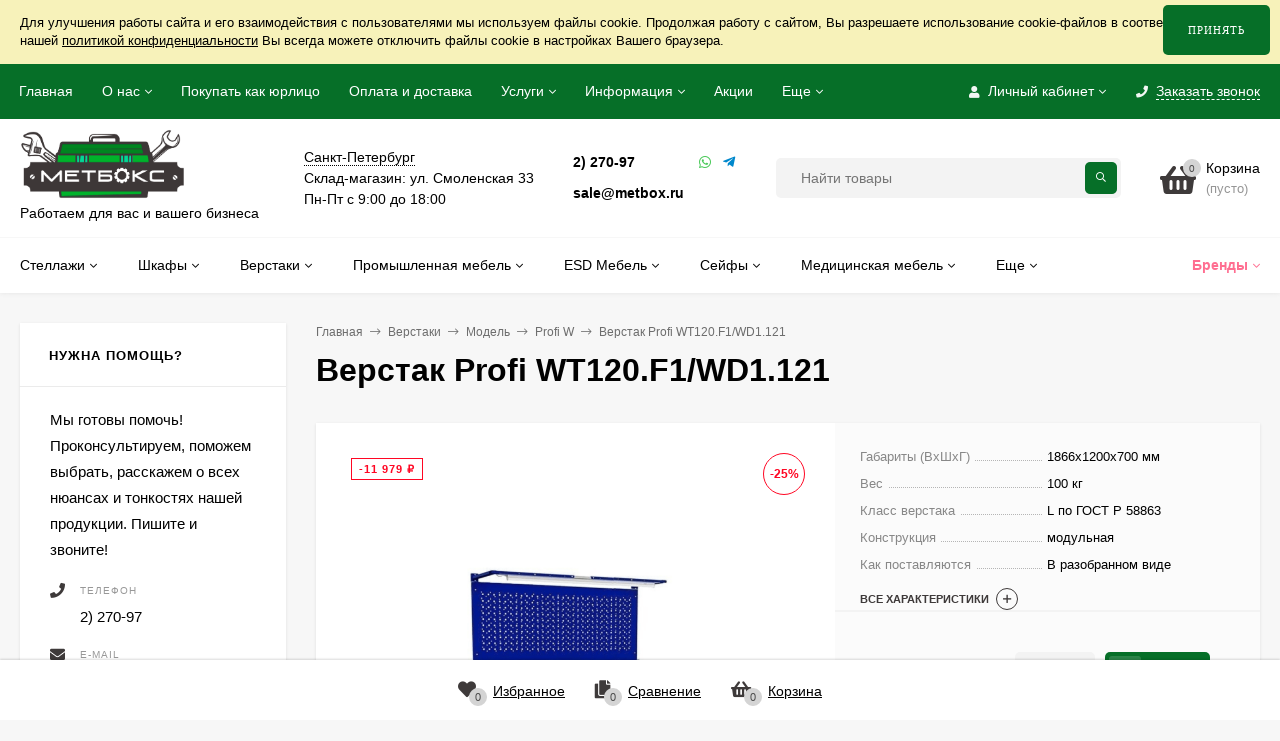

--- FILE ---
content_type: text/html; charset=utf-8
request_url: https://metbox.ru/wt120-f1-wd1-121/
body_size: 75575
content:
<!DOCTYPE html><html  lang="ru"><head prefix="og: http://ogp.me/ns# product: http://ogp.me/ns/product#"><!-- Google Tag Manager -->
<script>(function(w,d,s,l,i){w[l]=w[l]||[];w[l].push({'gtm.start':
new Date().getTime(),event:'gtm.js'});var f=d.getElementsByTagName(s)[0],
j=d.createElement(s),dl=l!='dataLayer'?'&l='+l:'';j.async=true;j.src=
'https://www.googletagmanager.com/gtm.js?id='+i+dl;f.parentNode.insertBefore(j,f);
})(window,document,'script','dataLayer','GTM-N3CR58X4');</script>
<!-- End Google Tag Manager --><!-- Google Tag Manager (noscript) -->
<noscript><iframe src="https://www.googletagmanager.com/ns.html?id=GTM-N3CR58X4"
height="0" width="0" style="display:none;visibility:hidden"></iframe></noscript>
<!-- End Google Tag Manager (noscript) --><meta http-equiv="Content-Type" content="text/html; charset=utf-8"/><meta name="viewport" content="width=device-width, initial-scale=1" /><meta http-equiv="x-ua-compatible" content="IE=edge"><meta name="yandex-verification" content="afd8d47c30dc15ee" /><title>Верстак Profi WT120.F1/WD1.121 (1866x1200x700 мм) — цена, фото, характеристики | Метбокс</title><meta name="Keywords" content="Верстак Profi WT120.F1/WD1.121, MB40601672, Profi W" /><meta name="Description" content="Ищете где купить Верстак Profi WT120.F1/WD1.121 в Санкт-Петербурге?. Спешим на помощь! Проконсультируем, помощем выбрать, сделаем доставку по лучшей цене! " /><link rel="preload" as="image" href="/wa-data/public/shop/products/04/54/5404/images/137727/Profi_WT120.F1_WD1.121_2.765x0.png"><link rel="canonical" href="https://metbox.ru/wt120-f1-wd1-121/"/><link rel="shortcut icon" href="/favicon.ico"/><style>body, button, input, optgroup, select, textarea{font-family: 'Arial', sans-serif;}.ruble, .ms-ruble{font-family: 'Arial', sans-serif;}</style><style>@font-face {font-family: 'Font Awesome 5 Pro';font-display:swap;font-style: normal;font-weight: 300;src: url("/wa-data/public/site/themes/mastershop_Metbox/fonts/fontawesome/webfonts/fa-light-300.eot");src: url("/wa-data/public/site/themes/mastershop_Metbox/fonts/fontawesome/webfonts/fa-light-300.eot?#iefix") format("embedded-opentype"), url("/wa-data/public/site/themes/mastershop_Metbox/fonts/fontawesome/webfonts/fa-light-300.woff2") format("woff2"), url("/wa-data/public/site/themes/mastershop_Metbox/fonts/fontawesome/webfonts/fa-light-300.woff") format("woff"), url("/wa-data/public/site/themes/mastershop_Metbox/fonts/fontawesome/webfonts/fa-light-300.ttf") format("truetype"), url("/wa-data/public/site/themes/mastershop_Metbox/fonts/fontawesome/webfonts/fa-light-300.svg#fontawesome") format("svg"); }.fal {font-family: 'Font Awesome 5 Pro';font-weight: 300;}@font-face {font-family: 'Font Awesome 5 Pro';font-display:swap;font-style: normal;font-weight: 400;src: url("/wa-data/public/site/themes/mastershop_Metbox/fonts/fontawesome/webfonts/fa-regular-400.eot");src: url("/wa-data/public/site/themes/mastershop_Metbox/fonts/fontawesome/webfonts/fa-regular-400.eot?#iefix") format("embedded-opentype"), url("/wa-data/public/site/themes/mastershop_Metbox/fonts/fontawesome/webfonts/fa-regular-400.woff2") format("woff2"), url("/wa-data/public/site/themes/mastershop_Metbox/fonts/fontawesome/webfonts/fa-regular-400.woff") format("woff"), url("/wa-data/public/site/themes/mastershop_Metbox/fonts/fontawesome/webfonts/fa-regular-400.ttf") format("truetype"), url("/wa-data/public/site/themes/mastershop_Metbox/fonts/fontawesome/webfonts/fa-regular-400.svg#fontawesome") format("svg"); }.far {font-family: 'Font Awesome 5 Pro';font-weight: 400; }@font-face {font-family: 'Font Awesome 5 Pro';font-display:swap;font-style: normal;font-weight: 900;src: url("/wa-data/public/site/themes/mastershop_Metbox/fonts/fontawesome/webfonts/fa-solid-900.eot");src: url("/wa-data/public/site/themes/mastershop_Metbox/fonts/fontawesome/webfonts/fa-solid-900.eot?#iefix") format("embedded-opentype"), url("/wa-data/public/site/themes/mastershop_Metbox/fonts/fontawesome/webfonts/fa-solid-900.woff2") format("woff2"), url("/wa-data/public/site/themes/mastershop_Metbox/fonts/fontawesome/webfonts/fa-solid-900.woff") format("woff"), url("/wa-data/public/site/themes/mastershop_Metbox/fonts/fontawesome/webfonts/fa-solid-900.ttf") format("truetype"), url("/wa-data/public/site/themes/mastershop_Metbox/fonts/fontawesome/webfonts/fa-solid-900.svg#fontawesome") format("svg"); }.fa,.fas {font-family: 'Font Awesome 5 Pro';font-weight: 900; }@font-face {font-family: 'Font Awesome 5 Brands';font-display:swap;font-style: normal;font-weight: normal;src: url("/wa-data/public/site/themes/mastershop_Metbox/fonts/fontawesome/webfonts/fa-brands-400.eot");src: url("/wa-data/public/site/themes/mastershop_Metbox/fonts/fontawesome/webfonts/fa-brands-400.eot?#iefix") format("embedded-opentype"), url("/wa-data/public/site/themes/mastershop_Metbox/fonts/fontawesome/webfonts/fa-brands-400.woff2") format("woff2"), url("/wa-data/public/site/themes/mastershop_Metbox/fonts/fontawesome/webfonts/fa-brands-400.woff") format("woff"), url("/wa-data/public/site/themes/mastershop_Metbox/fonts/fontawesome/webfonts/fa-brands-400.ttf") format("truetype"), url("/wa-data/public/site/themes/mastershop_Metbox/fonts/fontawesome/webfonts/fa-brands-400.svg#fontawesome") format("svg"); }.fab {font-family: 'Font Awesome 5 Brands'; }</style><meta name="theme-color" content="#3e3a3a"><style>a:hover,a.selected,.selected > a,.link:hover,.link.selected,.selected > .link{color: #3e3a3a;}.bs-bg{background: #066f28;}.bs-bg,.bs-bg a,.bs-bg a:hover,.bs-bg .link,.bs-bg .link:hover,.bs-bg .selected > a,.bs-bg .selected > .link{color: #FFF;}.bs-color,.link.bs-color,a.bs-color,.link.bs-color:hover,a.bs-color:hover{color: #3e3a3a;}.ac-bg{background: #3e3a3a;}.ac-bg,.ac-bg a,.ac-bg .link,.ac-bg a:hover,.ac-bg .selected > a,.ac-bg .selected > .link{color: #FFF;}.ac-color,.link.ac-color,a.ac-color,.link.ac-color:hover,a.ac-color:hover{color: #FF6E91;}.button,button,input[type="button"],input[type="submit"],a.button,.filter-units-item.selected,.inline-select__item.selected,.compares-categories__item.selected,.filter-param__variant--button.checked{background: #066f28;color: #FFF;}.cartOS__button{background: #066f28 !important;color: #FFF !important;}.bar-fixed-b__caret,.bar-fixed-r__caret,.products-custom-link__caret,.header-cart-message__caret{color: #066f28;}.button.button--acc,button.button--acc,a.button--acc,input[type="button"].button--acc,input[type="submit"].button--acc{background: #3e3a3a;color: #FFF;}a.add2cart-button--mini,.add2cart-button--mini,a.add2cart-button,.add2cart-button,a.product-more-btn {background: #066f28;color: #FFF;}.rating,.star,.star-empty,.product-action.selected,.head-decor:first-letter,.jq-checkbox.checked:before,.checkbox-styler.checked:before,.shop-sk-callback__slider .ui-slider-range{color: #3e3a3a;}.cartOS__title svg {fill: #3e3a3a !important;}.product-preview-gallery__dots .owl-dot.active,.jq-radio.checked:before,.radio-styler.checked:before,.bx-pager-item a.active:before,.owl-dot.active span:before{background: #3e3a3a;}.tabs_el.selected,.border-color{border-color: #066f28;}.footer{background: #3e3a3a;color: #FFF;}.footer a{color: #FFF;}.header-top{background: #066F28;}.header-top,.header-top a,.header-menu__item.selected > a,.header-menu__item.selected > .link,.header-top a:hover,.header-top .link,.header-top .link:hover{color: #FFF;}.categories-v__head{background: #066F28;color: #FFF;}.categories-vu__head{background: #066F28;color: #FFF;}.category-filters,.m-filters-open{background: #066F28;color: #FFF;}.category-filters__send{background: #FFF;color: #066F28;}.categories-h{background: #FFF;color: #000;border-top: 1px solid #f7f7f7;}.categories-h__link:hover,.categories-h__link.selected,.categories-h__title.link:hover{color: #3e3a3a;}.categories-h__item:hover{background: #f9f9f9;}.categories-h__brand{color: #FF6E91;}.categories-h__brand .categories-h__link:hover{color: #FF6E91;}.m-open-categories{background: #FFF;border-top: 1px solid #f7f7f7;color: #FF6E91;}</style><link rel="icon" type="image/svg+xml" sizes="120x120" href="/wa-data/public/site/icon/apple-touch-icon.svg"><script>var globalThemeSettings = {isMobile: 0,isFormStylerInit: 0,isLocationSelect: 0,isCurrencySelect: 0,isDisplayFontAwesome: 1,show_product_in_basket: 1,isSeoFilterBlockedOPtions: 1,currency: {"code":"RUB","sign":"\u0440\u0443\u0431.","sign_html":"<span class=\"ruble\">\u20bd<\/span>","sign_position":1,"sign_delim":" ","decimal_point":",","frac_digits":"2","thousands_sep":" "},isFixedHeader: 1,isFixedHeaderMobile: 0,isHorizontalMainMenu: 1,isFilters: 0,isDemoSettings: 0,isTileGalleryProductPreview: 1,msgAddToFavorite: '<span class=link>Товар в избранном</span>',msgAddToFavoriteUrl: '/search/?list=favorites',msgAddToCompare: '<span class=link>Товар в сравнении</span>',msgAddToCompareUrl: '/compare/',countFavorites: '128',countViewed: '64',quantityLocalesMin: 'мин. %s',quantityLocalesMax: 'макс. %s',isSwipeContentTabs: false}</script><link href="/wa-data/public/site/themes/mastershop_Metbox/jquery.min.js?v1.4.1.55" rel="preload" as="script" /><script src="/wa-data/public/site/themes/mastershop_Metbox/jquery.min.js?v1.4.1.55"></script><script src="/wa-apps/shop/plugins/featurestips/js/featurestipsHover.js?11.6.0"></script>
<link href="https://metbox.ru/wa-apps/shop/plugins/brand/css/grouped_brands.css" rel="stylesheet">
<link href="/wa-data/public/shop/themes/mastershop_Metbox/mastershop.shop.min.css?v1.4.1.55" rel="preload" as="style" /><link href="/wa-data/public/shop/themes/mastershop_Metbox/mastershop.shop.min.css?v1.4.1.55" rel="stylesheet"><!-- plugin hook: 'frontend_head' --><link href="/wa-apps/shop/plugins/featurestips/css/featurestips.css?v1.5.2" rel="stylesheet">
<style>
 .featurestips_wrapper .featurestips_view .tip_view_in { 
 color: #777777 !important;
 background: #FFFFFF !important; 
 } 
 .featurestips_wrapper .featurestips_icon IMG { 
 opacity: 0.3 !important;
 } 
 .featurestips_wrapper .featurestips_icon IMG { 
 width: 14px !important;
 height: 14px !important;
 } 
 
</style>

<script src="/wa-apps/shop/plugins/regions/js/regions.js?v=3.2.5" defer></script>


    <link rel="stylesheet" href="/wa-apps/shop/plugins/regions/css/default.css?v=3.2.5" />
    <script src="/wa-apps/shop/plugins/regions/js/default.js?v=3.2.5" defer></script>


<script>
    window.shop_plugins_regions = {"window_html":"<div class=\"shop-regions-window-wrapper\">\n    <div class=\"shop-regions-window-wrapper__window-wrapper\">\n        <div class=\"shop-regions-window-wrapper__window shop-regions-window shop-regions-window_with-popular\">\n            <div class=\"shop-regions-window-wrapper__close-btn shop-regions-window__close-btn\">\u2716<\/div>\n            <div class=\"shop-regions-window__header\">\u0423\u043a\u0430\u0436\u0438\u0442\u0435 \u0441\u0432\u043e\u0439 \u0433\u043e\u0440\u043e\u0434<\/div>\n            <div class=\"shop-regions-window__sub-header\"><\/div>\n                            <div class=\"shop-regions-window__search shop-regions-window-search\">\n                    <input type=\"text\" class=\"shop-regions-window-search__input\" placeholder=\"\u041d\u0430\u0447\u043d\u0438\u0442\u0435 \u0432\u0432\u043e\u0434\u0438\u0442\u044c \u043d\u0430\u0437\u0432\u0430\u043d\u0438\u0435 \u0433\u043e\u0440\u043e\u0434\u0430..\" \/>\n                    <span class=\"shop-regions-window-search__clear-btn\">\u2716<\/span>\n                <\/div>\n            \n            \n                                        \n            \n                                                                                            \n                                    \n                                    <div class=\"shop-regions-window__cities shop-regions-popular-cities-block\">\n                        <div class=\"shop-regions-popular-cities-block__popular-cities shop-regions-cities-block\">\n                            <div class=\"shop-regions-cities-block__header\">\u041f\u043e\u043f\u0443\u043b\u044f\u0440\u043d\u044b\u0435 \u0433\u043e\u0440\u043e\u0434\u0430<\/div>\n                                \n    <div class=\"shop-regions-cities-block__cities shop-regions-cities \">\n                \n                    <div class=\"shop-regions-cities__column\">\n                                    <div class=\"shop-regions-cities__city-row\">\n                                                <span\n                                class=\"shop-regions-cities__city\"\n                                data-city-id=\"150\"\n                        >\n                            \u0412\u043e\u043b\u0433\u043e\u0433\u0440\u0430\u0434\n                        <\/span>\n                    <\/div>\n                                    <div class=\"shop-regions-cities__city-row\">\n                                                <span\n                                class=\"shop-regions-cities__city\"\n                                data-city-id=\"156\"\n                        >\n                            \u0412\u043e\u0440\u043e\u043d\u0435\u0436\n                        <\/span>\n                    <\/div>\n                                    <div class=\"shop-regions-cities__city-row\">\n                                                <span\n                                class=\"shop-regions-cities__city\"\n                                data-city-id=\"290\"\n                        >\n                            \u0415\u043a\u0430\u0442\u0435\u0440\u0438\u043d\u0431\u0443\u0440\u0433\n                        <\/span>\n                    <\/div>\n                                    <div class=\"shop-regions-cities__city-row\">\n                                                <span\n                                class=\"shop-regions-cities__city\"\n                                data-city-id=\"70\"\n                        >\n                            \u041a\u0430\u0437\u0430\u043d\u044c\n                        <\/span>\n                    <\/div>\n                                    <div class=\"shop-regions-cities__city-row\">\n                                                <span\n                                class=\"shop-regions-cities__city\"\n                                data-city-id=\"96\"\n                        >\n                            \u041a\u0440\u0430\u0441\u043d\u043e\u0434\u0430\u0440\n                        <\/span>\n                    <\/div>\n                                    <div class=\"shop-regions-cities__city-row\">\n                                                <span\n                                class=\"shop-regions-cities__city\"\n                                data-city-id=\"111\"\n                        >\n                            \u041a\u0440\u0430\u0441\u043d\u043e\u044f\u0440\u0441\u043a\n                        <\/span>\n                    <\/div>\n                            <\/div>\n                    <div class=\"shop-regions-cities__column\">\n                                    <div class=\"shop-regions-cities__city-row\">\n                                                <span\n                                class=\"shop-regions-cities__city\"\n                                data-city-id=\"330\"\n                        >\n                            \u041c\u043e\u0441\u043a\u0432\u0430\n                        <\/span>\n                    <\/div>\n                                    <div class=\"shop-regions-cities__city-row\">\n                                                <span\n                                class=\"shop-regions-cities__city\"\n                                data-city-id=\"239\"\n                        >\n                            \u041d\u0438\u0436\u043d\u0438\u0439 \u041d\u043e\u0432\u0433\u043e\u0440\u043e\u0434\n                        <\/span>\n                    <\/div>\n                                    <div class=\"shop-regions-cities__city-row\">\n                                                <span\n                                class=\"shop-regions-cities__city\"\n                                data-city-id=\"247\"\n                        >\n                            \u041d\u043e\u0432\u043e\u0441\u0438\u0431\u0438\u0440\u0441\u043a\n                        <\/span>\n                    <\/div>\n                                    <div class=\"shop-regions-cities__city-row\">\n                                                <span\n                                class=\"shop-regions-cities__city\"\n                                data-city-id=\"250\"\n                        >\n                            \u041e\u043c\u0441\u043a\n                        <\/span>\n                    <\/div>\n                                    <div class=\"shop-regions-cities__city-row\">\n                                                <span\n                                class=\"shop-regions-cities__city\"\n                                data-city-id=\"258\"\n                        >\n                            \u041f\u0435\u0440\u043c\u044c\n                        <\/span>\n                    <\/div>\n                                    <div class=\"shop-regions-cities__city-row\">\n                                                <span\n                                class=\"shop-regions-cities__city\"\n                                data-city-id=\"266\"\n                        >\n                            \u0420\u043e\u0441\u0442\u043e\u0432-\u043d\u0430-\u0414\u043e\u043d\u0443\n                        <\/span>\n                    <\/div>\n                            <\/div>\n                    <div class=\"shop-regions-cities__column\">\n                                    <div class=\"shop-regions-cities__city-row\">\n                                                <span\n                                class=\"shop-regions-cities__city\"\n                                data-city-id=\"278\"\n                        >\n                            \u0421\u0430\u043c\u0430\u0440\u0430\n                        <\/span>\n                    <\/div>\n                                    <div class=\"shop-regions-cities__city-row\">\n                                                <span\n                                class=\"shop-regions-cities__city\"\n                                data-city-id=\"331\"\n                        >\n                            \u0421\u0430\u043d\u043a\u0442-\u041f\u0435\u0442\u0435\u0440\u0431\u0443\u0440\u0433\n                        <\/span>\n                    <\/div>\n                                    <div class=\"shop-regions-cities__city-row\">\n                                                <span\n                                class=\"shop-regions-cities__city\"\n                                data-city-id=\"284\"\n                        >\n                            \u0421\u0430\u0440\u0430\u0442\u043e\u0432\n                        <\/span>\n                    <\/div>\n                                    <div class=\"shop-regions-cities__city-row\">\n                                                <span\n                                class=\"shop-regions-cities__city\"\n                                data-city-id=\"34\"\n                        >\n                            \u0423\u0444\u0430\n                        <\/span>\n                    <\/div>\n                                    <div class=\"shop-regions-cities__city-row\">\n                                                <span\n                                class=\"shop-regions-cities__city\"\n                                data-city-id=\"319\"\n                        >\n                            \u0427\u0435\u043b\u044f\u0431\u0438\u043d\u0441\u043a\n                        <\/span>\n                    <\/div>\n                            <\/div>\n                <div class=\"shop-regions-cities__not-found-text\">\n            \u0413\u043e\u0440\u043e\u0434 \u043d\u0435 \u043d\u0430\u0439\u0434\u0435\u043d\n        <\/div>\n    <\/div>\n\n                            <div class=\"shop-regions-cities-block__footer\">\n                                <span class=\"shop-regions-popular-cities-block__show-all-cities-btn shop-regions-action-link\">\u041f\u043e\u043a\u0430\u0437\u0430\u0442\u044c \u0432\u0441\u0435 \u0433\u043e\u0440\u043e\u0434\u0430 (45)<\/span>\n                                <span class=\"shop-regions-popular-cities-block__hide-all-cities-btn shop-regions-action-link\">\u0421\u043a\u0440\u044b\u0442\u044c \u0432\u0441\u0435 \u0433\u043e\u0440\u043e\u0434\u0430<\/span>\n                            <\/div>\n                        <\/div>\n                        <div class=\"shop-regions-popular-cities-block__all-cities\">\n                                        <div class=\" shop-regions-cities-block\">\n            <div class=\"shop-regions-cities-block__header\">\u0412\u0441\u0435 \u0433\u043e\u0440\u043e\u0434\u0430<\/div>\n                \n    <div class=\"shop-regions-cities-block__cities shop-regions-cities shop-regions-cities_letter\">\n                                    \n                    <div class=\"shop-regions-cities__column\">\n                                    <div class=\"shop-regions-cities__city-row\">\n                                                    \n                                                            <span class=\"shop-regions-cities__city-letter\">\n                                    \u0410\n                                <\/span>\n                            \n                                                                            <span\n                                class=\"shop-regions-cities__city\"\n                                data-city-id=\"349\"\n                        >\n                            \u0410\u043f\u0430\u0442\u0438\u0442\u044b\n                        <\/span>\n                    <\/div>\n                                    <div class=\"shop-regions-cities__city-row\">\n                                                    \n                            \n                                                                            <span\n                                class=\"shop-regions-cities__city\"\n                                data-city-id=\"136\"\n                        >\n                            \u0410\u0440\u0445\u0430\u043d\u0433\u0435\u043b\u044c\u0441\u043a\n                        <\/span>\n                    <\/div>\n                                    <div class=\"shop-regions-cities__city-row\">\n                                                    \n                                                            <span class=\"shop-regions-cities__city-letter\">\n                                    \u0411\n                                <\/span>\n                            \n                                                                            <span\n                                class=\"shop-regions-cities__city\"\n                                data-city-id=\"140\"\n                        >\n                            \u0411\u0435\u043b\u0433\u043e\u0440\u043e\u0434\n                        <\/span>\n                    <\/div>\n                                    <div class=\"shop-regions-cities__city-row\">\n                                                    \n                                                            <span class=\"shop-regions-cities__city-letter\">\n                                    \u0412\n                                <\/span>\n                            \n                                                                            <span\n                                class=\"shop-regions-cities__city\"\n                                data-city-id=\"246\"\n                        >\n                            \u0412\u0435\u043b\u0438\u043a\u0438\u0439 \u041d\u043e\u0432\u0433\u043e\u0440\u043e\u0434\n                        <\/span>\n                    <\/div>\n                                    <div class=\"shop-regions-cities__city-row\">\n                                                    \n                            \n                                                                            <span\n                                class=\"shop-regions-cities__city\"\n                                data-city-id=\"145\"\n                        >\n                            \u0412\u043b\u0430\u0434\u0438\u043c\u0438\u0440\n                        <\/span>\n                    <\/div>\n                                    <div class=\"shop-regions-cities__city-row\">\n                                                    \n                            \n                                                                            <span\n                                class=\"shop-regions-cities__city\"\n                                data-city-id=\"150\"\n                        >\n                            \u0412\u043e\u043b\u0433\u043e\u0433\u0440\u0430\u0434\n                        <\/span>\n                    <\/div>\n                                    <div class=\"shop-regions-cities__city-row\">\n                                                    \n                            \n                                                                            <span\n                                class=\"shop-regions-cities__city\"\n                                data-city-id=\"154\"\n                        >\n                            \u0412\u043e\u043b\u043e\u0433\u0434\u0430\n                        <\/span>\n                    <\/div>\n                                    <div class=\"shop-regions-cities__city-row\">\n                                                    \n                            \n                                                                            <span\n                                class=\"shop-regions-cities__city\"\n                                data-city-id=\"156\"\n                        >\n                            \u0412\u043e\u0440\u043e\u043d\u0435\u0436\n                        <\/span>\n                    <\/div>\n                                    <div class=\"shop-regions-cities__city-row\">\n                                                    \n                                                            <span class=\"shop-regions-cities__city-letter\">\n                                    \u0413\n                                <\/span>\n                            \n                                                                            <span\n                                class=\"shop-regions-cities__city\"\n                                data-city-id=\"190\"\n                        >\n                            \u0413\u0430\u0442\u0447\u0438\u043d\u0430\n                        <\/span>\n                    <\/div>\n                                    <div class=\"shop-regions-cities__city-row\">\n                                                    \n                                                            <span class=\"shop-regions-cities__city-letter\">\n                                    \u0415\n                                <\/span>\n                            \n                                                                            <span\n                                class=\"shop-regions-cities__city\"\n                                data-city-id=\"290\"\n                        >\n                            \u0415\u043a\u0430\u0442\u0435\u0440\u0438\u043d\u0431\u0443\u0440\u0433\n                        <\/span>\n                    <\/div>\n                                    <div class=\"shop-regions-cities__city-row\">\n                                                    \n                                                            <span class=\"shop-regions-cities__city-letter\">\n                                    \u0418\n                                <\/span>\n                            \n                                                                            <span\n                                class=\"shop-regions-cities__city\"\n                                data-city-id=\"163\"\n                        >\n                            \u0418\u0440\u043a\u0443\u0442\u0441\u043a\n                        <\/span>\n                    <\/div>\n                                    <div class=\"shop-regions-cities__city-row\">\n                                                    \n                                                            <span class=\"shop-regions-cities__city-letter\">\n                                    \u041a\n                                <\/span>\n                            \n                                                                            <span\n                                class=\"shop-regions-cities__city\"\n                                data-city-id=\"70\"\n                        >\n                            \u041a\u0430\u0437\u0430\u043d\u044c\n                        <\/span>\n                    <\/div>\n                                    <div class=\"shop-regions-cities__city-row\">\n                                                    \n                            \n                                                                            <span\n                                class=\"shop-regions-cities__city\"\n                                data-city-id=\"169\"\n                        >\n                            \u041a\u0430\u043b\u0438\u043d\u0438\u043d\u0433\u0440\u0430\u0434\n                        <\/span>\n                    <\/div>\n                                    <div class=\"shop-regions-cities__city-row\">\n                                                    \n                            \n                                                                            <span\n                                class=\"shop-regions-cities__city\"\n                                data-city-id=\"172\"\n                        >\n                            \u041a\u0430\u043b\u0443\u0433\u0430\n                        <\/span>\n                    <\/div>\n                                    <div class=\"shop-regions-cities__city-row\">\n                                                    \n                            \n                                                                            <span\n                                class=\"shop-regions-cities__city\"\n                                data-city-id=\"175\"\n                        >\n                            \u041a\u0435\u043c\u0435\u0440\u043e\u0432\u043e\n                        <\/span>\n                    <\/div>\n                            <\/div>\n                    <div class=\"shop-regions-cities__column\">\n                                    <div class=\"shop-regions-cities__city-row\">\n                                                    \n                            \n                                                                            <span\n                                class=\"shop-regions-cities__city\"\n                                data-city-id=\"350\"\n                        >\n                            \u041a\u043e\u0442\u043b\u0430\u0441\n                        <\/span>\n                    <\/div>\n                                    <div class=\"shop-regions-cities__city-row\">\n                                                    \n                            \n                                                                            <span\n                                class=\"shop-regions-cities__city\"\n                                data-city-id=\"96\"\n                        >\n                            \u041a\u0440\u0430\u0441\u043d\u043e\u0434\u0430\u0440\n                        <\/span>\n                    <\/div>\n                                    <div class=\"shop-regions-cities__city-row\">\n                                                    \n                            \n                                                                            <span\n                                class=\"shop-regions-cities__city\"\n                                data-city-id=\"111\"\n                        >\n                            \u041a\u0440\u0430\u0441\u043d\u043e\u044f\u0440\u0441\u043a\n                        <\/span>\n                    <\/div>\n                                    <div class=\"shop-regions-cities__city-row\">\n                                                    \n                                                            <span class=\"shop-regions-cities__city-letter\">\n                                    \u041c\n                                <\/span>\n                            \n                                                                            <span\n                                class=\"shop-regions-cities__city\"\n                                data-city-id=\"330\"\n                        >\n                            \u041c\u043e\u0441\u043a\u0432\u0430\n                        <\/span>\n                    <\/div>\n                                    <div class=\"shop-regions-cities__city-row\">\n                                                    \n                            \n                                                                            <span\n                                class=\"shop-regions-cities__city\"\n                                data-city-id=\"238\"\n                        >\n                            \u041c\u0443\u0440\u043c\u0430\u043d\u0441\u043a\n                        <\/span>\n                    <\/div>\n                                    <div class=\"shop-regions-cities__city-row\">\n                                                    \n                                                            <span class=\"shop-regions-cities__city-letter\">\n                                    \u041d\n                                <\/span>\n                            \n                                                                            <span\n                                class=\"shop-regions-cities__city\"\n                                data-city-id=\"239\"\n                        >\n                            \u041d\u0438\u0436\u043d\u0438\u0439 \u041d\u043e\u0432\u0433\u043e\u0440\u043e\u0434\n                        <\/span>\n                    <\/div>\n                                    <div class=\"shop-regions-cities__city-row\">\n                                                    \n                            \n                                                                            <span\n                                class=\"shop-regions-cities__city\"\n                                data-city-id=\"247\"\n                        >\n                            \u041d\u043e\u0432\u043e\u0441\u0438\u0431\u0438\u0440\u0441\u043a\n                        <\/span>\n                    <\/div>\n                                    <div class=\"shop-regions-cities__city-row\">\n                                                    \n                                                            <span class=\"shop-regions-cities__city-letter\">\n                                    \u041e\n                                <\/span>\n                            \n                                                                            <span\n                                class=\"shop-regions-cities__city\"\n                                data-city-id=\"250\"\n                        >\n                            \u041e\u043c\u0441\u043a\n                        <\/span>\n                    <\/div>\n                                    <div class=\"shop-regions-cities__city-row\">\n                                                    \n                            \n                                                                            <span\n                                class=\"shop-regions-cities__city\"\n                                data-city-id=\"251\"\n                        >\n                            \u041e\u0440\u0435\u043d\u0431\u0443\u0440\u0433\n                        <\/span>\n                    <\/div>\n                                    <div class=\"shop-regions-cities__city-row\">\n                                                    \n                                                            <span class=\"shop-regions-cities__city-letter\">\n                                    \u041f\n                                <\/span>\n                            \n                                                                            <span\n                                class=\"shop-regions-cities__city\"\n                                data-city-id=\"258\"\n                        >\n                            \u041f\u0435\u0440\u043c\u044c\n                        <\/span>\n                    <\/div>\n                                    <div class=\"shop-regions-cities__city-row\">\n                                                    \n                            \n                                                                            <span\n                                class=\"shop-regions-cities__city\"\n                                data-city-id=\"60\"\n                        >\n                            \u041f\u0435\u0442\u0440\u043e\u0437\u0430\u0432\u043e\u0434\u0441\u043a\n                        <\/span>\n                    <\/div>\n                                    <div class=\"shop-regions-cities__city-row\">\n                                                    \n                            \n                                                                            <span\n                                class=\"shop-regions-cities__city\"\n                                data-city-id=\"264\"\n                        >\n                            \u041f\u0441\u043a\u043e\u0432\n                        <\/span>\n                    <\/div>\n                                    <div class=\"shop-regions-cities__city-row\">\n                                                    \n                                                            <span class=\"shop-regions-cities__city-letter\">\n                                    \u0420\n                                <\/span>\n                            \n                                                                            <span\n                                class=\"shop-regions-cities__city\"\n                                data-city-id=\"266\"\n                        >\n                            \u0420\u043e\u0441\u0442\u043e\u0432-\u043d\u0430-\u0414\u043e\u043d\u0443\n                        <\/span>\n                    <\/div>\n                                    <div class=\"shop-regions-cities__city-row\">\n                                                    \n                                                            <span class=\"shop-regions-cities__city-letter\">\n                                    \u0421\n                                <\/span>\n                            \n                                                                            <span\n                                class=\"shop-regions-cities__city\"\n                                data-city-id=\"278\"\n                        >\n                            \u0421\u0430\u043c\u0430\u0440\u0430\n                        <\/span>\n                    <\/div>\n                                    <div class=\"shop-regions-cities__city-row\">\n                                                    \n                            \n                                                                            <span\n                                class=\"shop-regions-cities__city\"\n                                data-city-id=\"331\"\n                        >\n                            \u0421\u0430\u043d\u043a\u0442-\u041f\u0435\u0442\u0435\u0440\u0431\u0443\u0440\u0433\n                        <\/span>\n                    <\/div>\n                            <\/div>\n                    <div class=\"shop-regions-cities__column\">\n                                    <div class=\"shop-regions-cities__city-row\">\n                                                    \n                            \n                                                                            <span\n                                class=\"shop-regions-cities__city\"\n                                data-city-id=\"284\"\n                        >\n                            \u0421\u0430\u0440\u0430\u0442\u043e\u0432\n                        <\/span>\n                    <\/div>\n                                    <div class=\"shop-regions-cities__city-row\">\n                                                    \n                            \n                                                                            <span\n                                class=\"shop-regions-cities__city\"\n                                data-city-id=\"137\"\n                        >\n                            \u0421\u0435\u0432\u0435\u0440\u043e\u0434\u0432\u0438\u043d\u0441\u043a\n                        <\/span>\n                    <\/div>\n                                    <div class=\"shop-regions-cities__city-row\">\n                                                    \n                            \n                                                                            <span\n                                class=\"shop-regions-cities__city\"\n                                data-city-id=\"351\"\n                        >\n                            \u0421\u0435\u0432\u0435\u0440\u043e\u043c\u043e\u0440\u0441\u043a\n                        <\/span>\n                    <\/div>\n                                    <div class=\"shop-regions-cities__city-row\">\n                                                    \n                            \n                                                                            <span\n                                class=\"shop-regions-cities__city\"\n                                data-city-id=\"301\"\n                        >\n                            \u0421\u043c\u043e\u043b\u0435\u043d\u0441\u043a\n                        <\/span>\n                    <\/div>\n                                    <div class=\"shop-regions-cities__city-row\">\n                                                    \n                            \n                                                                            <span\n                                class=\"shop-regions-cities__city\"\n                                data-city-id=\"124\"\n                        >\n                            \u0421\u0442\u0430\u0432\u0440\u043e\u043f\u043e\u043b\u044c\n                        <\/span>\n                    <\/div>\n                                    <div class=\"shop-regions-cities__city-row\">\n                                                    \n                            \n                                                                            <span\n                                class=\"shop-regions-cities__city\"\n                                data-city-id=\"333\"\n                        >\n                            \u0421\u0443\u0440\u0433\u0443\u0442\n                        <\/span>\n                    <\/div>\n                                    <div class=\"shop-regions-cities__city-row\">\n                                                    \n                            \n                                                                            <span\n                                class=\"shop-regions-cities__city\"\n                                data-city-id=\"61\"\n                        >\n                            \u0421\u044b\u043a\u0442\u044b\u0432\u043a\u0430\u0440\n                        <\/span>\n                    <\/div>\n                                    <div class=\"shop-regions-cities__city-row\">\n                                                    \n                                                            <span class=\"shop-regions-cities__city-letter\">\n                                    \u0422\n                                <\/span>\n                            \n                                                                            <span\n                                class=\"shop-regions-cities__city\"\n                                data-city-id=\"307\"\n                        >\n                            \u0422\u043e\u043c\u0441\u043a\n                        <\/span>\n                    <\/div>\n                                    <div class=\"shop-regions-cities__city-row\">\n                                                    \n                            \n                                                                            <span\n                                class=\"shop-regions-cities__city\"\n                                data-city-id=\"309\"\n                        >\n                            \u0422\u0443\u043b\u0430\n                        <\/span>\n                    <\/div>\n                                    <div class=\"shop-regions-cities__city-row\">\n                                                    \n                            \n                                                                            <span\n                                class=\"shop-regions-cities__city\"\n                                data-city-id=\"314\"\n                        >\n                            \u0422\u044e\u043c\u0435\u043d\u044c\n                        <\/span>\n                    <\/div>\n                                    <div class=\"shop-regions-cities__city-row\">\n                                                    \n                                                            <span class=\"shop-regions-cities__city-letter\">\n                                    \u0423\n                                <\/span>\n                            \n                                                                            <span\n                                class=\"shop-regions-cities__city\"\n                                data-city-id=\"34\"\n                        >\n                            \u0423\u0444\u0430\n                        <\/span>\n                    <\/div>\n                                    <div class=\"shop-regions-cities__city-row\">\n                                                    \n                            \n                                                                            <span\n                                class=\"shop-regions-cities__city\"\n                                data-city-id=\"62\"\n                        >\n                            \u0423\u0445\u0442\u0430\n                        <\/span>\n                    <\/div>\n                                    <div class=\"shop-regions-cities__city-row\">\n                                                    \n                                                            <span class=\"shop-regions-cities__city-letter\">\n                                    \u0427\n                                <\/span>\n                            \n                                                                            <span\n                                class=\"shop-regions-cities__city\"\n                                data-city-id=\"319\"\n                        >\n                            \u0427\u0435\u043b\u044f\u0431\u0438\u043d\u0441\u043a\n                        <\/span>\n                    <\/div>\n                                    <div class=\"shop-regions-cities__city-row\">\n                                                    \n                            \n                                                                            <span\n                                class=\"shop-regions-cities__city\"\n                                data-city-id=\"155\"\n                        >\n                            \u0427\u0435\u0440\u0435\u043f\u043e\u0432\u0435\u0446\n                        <\/span>\n                    <\/div>\n                                    <div class=\"shop-regions-cities__city-row\">\n                                                    \n                                                            <span class=\"shop-regions-cities__city-letter\">\n                                    \u042f\n                                <\/span>\n                            \n                                                                            <span\n                                class=\"shop-regions-cities__city\"\n                                data-city-id=\"328\"\n                        >\n                            \u042f\u0440\u043e\u0441\u043b\u0430\u0432\u043b\u044c\n                        <\/span>\n                    <\/div>\n                            <\/div>\n                <div class=\"shop-regions-cities__not-found-text\">\n            \u0413\u043e\u0440\u043e\u0434 \u043d\u0435 \u043d\u0430\u0439\u0434\u0435\u043d\n        <\/div>\n    <\/div>\n\n        <\/div>\n    \n                        <\/div>\n                    <\/div>\n                                    \n    <div class=\"shop-regions-window__all-cities shop-regions-cities \">\n                \n                    <div class=\"shop-regions-cities__column\">\n                                    <div class=\"shop-regions-cities__city-row\">\n                                                <span\n                                class=\"shop-regions-cities__city\"\n                                data-city-id=\"349\"\n                        >\n                            \u0410\u043f\u0430\u0442\u0438\u0442\u044b\n                        <\/span>\n                    <\/div>\n                                    <div class=\"shop-regions-cities__city-row\">\n                                                <span\n                                class=\"shop-regions-cities__city\"\n                                data-city-id=\"136\"\n                        >\n                            \u0410\u0440\u0445\u0430\u043d\u0433\u0435\u043b\u044c\u0441\u043a\n                        <\/span>\n                    <\/div>\n                                    <div class=\"shop-regions-cities__city-row\">\n                                                <span\n                                class=\"shop-regions-cities__city\"\n                                data-city-id=\"140\"\n                        >\n                            \u0411\u0435\u043b\u0433\u043e\u0440\u043e\u0434\n                        <\/span>\n                    <\/div>\n                                    <div class=\"shop-regions-cities__city-row\">\n                                                <span\n                                class=\"shop-regions-cities__city\"\n                                data-city-id=\"246\"\n                        >\n                            \u0412\u0435\u043b\u0438\u043a\u0438\u0439 \u041d\u043e\u0432\u0433\u043e\u0440\u043e\u0434\n                        <\/span>\n                    <\/div>\n                                    <div class=\"shop-regions-cities__city-row\">\n                                                <span\n                                class=\"shop-regions-cities__city\"\n                                data-city-id=\"145\"\n                        >\n                            \u0412\u043b\u0430\u0434\u0438\u043c\u0438\u0440\n                        <\/span>\n                    <\/div>\n                                    <div class=\"shop-regions-cities__city-row\">\n                                                <span\n                                class=\"shop-regions-cities__city\"\n                                data-city-id=\"150\"\n                        >\n                            \u0412\u043e\u043b\u0433\u043e\u0433\u0440\u0430\u0434\n                        <\/span>\n                    <\/div>\n                                    <div class=\"shop-regions-cities__city-row\">\n                                                <span\n                                class=\"shop-regions-cities__city\"\n                                data-city-id=\"154\"\n                        >\n                            \u0412\u043e\u043b\u043e\u0433\u0434\u0430\n                        <\/span>\n                    <\/div>\n                                    <div class=\"shop-regions-cities__city-row\">\n                                                <span\n                                class=\"shop-regions-cities__city\"\n                                data-city-id=\"156\"\n                        >\n                            \u0412\u043e\u0440\u043e\u043d\u0435\u0436\n                        <\/span>\n                    <\/div>\n                                    <div class=\"shop-regions-cities__city-row\">\n                                                <span\n                                class=\"shop-regions-cities__city\"\n                                data-city-id=\"190\"\n                        >\n                            \u0413\u0430\u0442\u0447\u0438\u043d\u0430\n                        <\/span>\n                    <\/div>\n                                    <div class=\"shop-regions-cities__city-row\">\n                                                <span\n                                class=\"shop-regions-cities__city\"\n                                data-city-id=\"290\"\n                        >\n                            \u0415\u043a\u0430\u0442\u0435\u0440\u0438\u043d\u0431\u0443\u0440\u0433\n                        <\/span>\n                    <\/div>\n                                    <div class=\"shop-regions-cities__city-row\">\n                                                <span\n                                class=\"shop-regions-cities__city\"\n                                data-city-id=\"163\"\n                        >\n                            \u0418\u0440\u043a\u0443\u0442\u0441\u043a\n                        <\/span>\n                    <\/div>\n                                    <div class=\"shop-regions-cities__city-row\">\n                                                <span\n                                class=\"shop-regions-cities__city\"\n                                data-city-id=\"70\"\n                        >\n                            \u041a\u0430\u0437\u0430\u043d\u044c\n                        <\/span>\n                    <\/div>\n                                    <div class=\"shop-regions-cities__city-row\">\n                                                <span\n                                class=\"shop-regions-cities__city\"\n                                data-city-id=\"169\"\n                        >\n                            \u041a\u0430\u043b\u0438\u043d\u0438\u043d\u0433\u0440\u0430\u0434\n                        <\/span>\n                    <\/div>\n                                    <div class=\"shop-regions-cities__city-row\">\n                                                <span\n                                class=\"shop-regions-cities__city\"\n                                data-city-id=\"172\"\n                        >\n                            \u041a\u0430\u043b\u0443\u0433\u0430\n                        <\/span>\n                    <\/div>\n                                    <div class=\"shop-regions-cities__city-row\">\n                                                <span\n                                class=\"shop-regions-cities__city\"\n                                data-city-id=\"175\"\n                        >\n                            \u041a\u0435\u043c\u0435\u0440\u043e\u0432\u043e\n                        <\/span>\n                    <\/div>\n                                    <div class=\"shop-regions-cities__city-row\">\n                                                <span\n                                class=\"shop-regions-cities__city\"\n                                data-city-id=\"350\"\n                        >\n                            \u041a\u043e\u0442\u043b\u0430\u0441\n                        <\/span>\n                    <\/div>\n                                    <div class=\"shop-regions-cities__city-row\">\n                                                <span\n                                class=\"shop-regions-cities__city\"\n                                data-city-id=\"96\"\n                        >\n                            \u041a\u0440\u0430\u0441\u043d\u043e\u0434\u0430\u0440\n                        <\/span>\n                    <\/div>\n                                    <div class=\"shop-regions-cities__city-row\">\n                                                <span\n                                class=\"shop-regions-cities__city\"\n                                data-city-id=\"111\"\n                        >\n                            \u041a\u0440\u0430\u0441\u043d\u043e\u044f\u0440\u0441\u043a\n                        <\/span>\n                    <\/div>\n                                    <div class=\"shop-regions-cities__city-row\">\n                                                <span\n                                class=\"shop-regions-cities__city\"\n                                data-city-id=\"330\"\n                        >\n                            \u041c\u043e\u0441\u043a\u0432\u0430\n                        <\/span>\n                    <\/div>\n                                    <div class=\"shop-regions-cities__city-row\">\n                                                <span\n                                class=\"shop-regions-cities__city\"\n                                data-city-id=\"238\"\n                        >\n                            \u041c\u0443\u0440\u043c\u0430\u043d\u0441\u043a\n                        <\/span>\n                    <\/div>\n                                    <div class=\"shop-regions-cities__city-row\">\n                                                <span\n                                class=\"shop-regions-cities__city\"\n                                data-city-id=\"239\"\n                        >\n                            \u041d\u0438\u0436\u043d\u0438\u0439 \u041d\u043e\u0432\u0433\u043e\u0440\u043e\u0434\n                        <\/span>\n                    <\/div>\n                                    <div class=\"shop-regions-cities__city-row\">\n                                                <span\n                                class=\"shop-regions-cities__city\"\n                                data-city-id=\"247\"\n                        >\n                            \u041d\u043e\u0432\u043e\u0441\u0438\u0431\u0438\u0440\u0441\u043a\n                        <\/span>\n                    <\/div>\n                                    <div class=\"shop-regions-cities__city-row\">\n                                                <span\n                                class=\"shop-regions-cities__city\"\n                                data-city-id=\"250\"\n                        >\n                            \u041e\u043c\u0441\u043a\n                        <\/span>\n                    <\/div>\n                                    <div class=\"shop-regions-cities__city-row\">\n                                                <span\n                                class=\"shop-regions-cities__city\"\n                                data-city-id=\"251\"\n                        >\n                            \u041e\u0440\u0435\u043d\u0431\u0443\u0440\u0433\n                        <\/span>\n                    <\/div>\n                                    <div class=\"shop-regions-cities__city-row\">\n                                                <span\n                                class=\"shop-regions-cities__city\"\n                                data-city-id=\"258\"\n                        >\n                            \u041f\u0435\u0440\u043c\u044c\n                        <\/span>\n                    <\/div>\n                                    <div class=\"shop-regions-cities__city-row\">\n                                                <span\n                                class=\"shop-regions-cities__city\"\n                                data-city-id=\"60\"\n                        >\n                            \u041f\u0435\u0442\u0440\u043e\u0437\u0430\u0432\u043e\u0434\u0441\u043a\n                        <\/span>\n                    <\/div>\n                                    <div class=\"shop-regions-cities__city-row\">\n                                                <span\n                                class=\"shop-regions-cities__city\"\n                                data-city-id=\"264\"\n                        >\n                            \u041f\u0441\u043a\u043e\u0432\n                        <\/span>\n                    <\/div>\n                                    <div class=\"shop-regions-cities__city-row\">\n                                                <span\n                                class=\"shop-regions-cities__city\"\n                                data-city-id=\"266\"\n                        >\n                            \u0420\u043e\u0441\u0442\u043e\u0432-\u043d\u0430-\u0414\u043e\u043d\u0443\n                        <\/span>\n                    <\/div>\n                                    <div class=\"shop-regions-cities__city-row\">\n                                                <span\n                                class=\"shop-regions-cities__city\"\n                                data-city-id=\"278\"\n                        >\n                            \u0421\u0430\u043c\u0430\u0440\u0430\n                        <\/span>\n                    <\/div>\n                                    <div class=\"shop-regions-cities__city-row\">\n                                                <span\n                                class=\"shop-regions-cities__city\"\n                                data-city-id=\"331\"\n                        >\n                            \u0421\u0430\u043d\u043a\u0442-\u041f\u0435\u0442\u0435\u0440\u0431\u0443\u0440\u0433\n                        <\/span>\n                    <\/div>\n                                    <div class=\"shop-regions-cities__city-row\">\n                                                <span\n                                class=\"shop-regions-cities__city\"\n                                data-city-id=\"284\"\n                        >\n                            \u0421\u0430\u0440\u0430\u0442\u043e\u0432\n                        <\/span>\n                    <\/div>\n                                    <div class=\"shop-regions-cities__city-row\">\n                                                <span\n                                class=\"shop-regions-cities__city\"\n                                data-city-id=\"137\"\n                        >\n                            \u0421\u0435\u0432\u0435\u0440\u043e\u0434\u0432\u0438\u043d\u0441\u043a\n                        <\/span>\n                    <\/div>\n                                    <div class=\"shop-regions-cities__city-row\">\n                                                <span\n                                class=\"shop-regions-cities__city\"\n                                data-city-id=\"351\"\n                        >\n                            \u0421\u0435\u0432\u0435\u0440\u043e\u043c\u043e\u0440\u0441\u043a\n                        <\/span>\n                    <\/div>\n                                    <div class=\"shop-regions-cities__city-row\">\n                                                <span\n                                class=\"shop-regions-cities__city\"\n                                data-city-id=\"301\"\n                        >\n                            \u0421\u043c\u043e\u043b\u0435\u043d\u0441\u043a\n                        <\/span>\n                    <\/div>\n                                    <div class=\"shop-regions-cities__city-row\">\n                                                <span\n                                class=\"shop-regions-cities__city\"\n                                data-city-id=\"124\"\n                        >\n                            \u0421\u0442\u0430\u0432\u0440\u043e\u043f\u043e\u043b\u044c\n                        <\/span>\n                    <\/div>\n                                    <div class=\"shop-regions-cities__city-row\">\n                                                <span\n                                class=\"shop-regions-cities__city\"\n                                data-city-id=\"333\"\n                        >\n                            \u0421\u0443\u0440\u0433\u0443\u0442\n                        <\/span>\n                    <\/div>\n                                    <div class=\"shop-regions-cities__city-row\">\n                                                <span\n                                class=\"shop-regions-cities__city\"\n                                data-city-id=\"61\"\n                        >\n                            \u0421\u044b\u043a\u0442\u044b\u0432\u043a\u0430\u0440\n                        <\/span>\n                    <\/div>\n                                    <div class=\"shop-regions-cities__city-row\">\n                                                <span\n                                class=\"shop-regions-cities__city\"\n                                data-city-id=\"307\"\n                        >\n                            \u0422\u043e\u043c\u0441\u043a\n                        <\/span>\n                    <\/div>\n                                    <div class=\"shop-regions-cities__city-row\">\n                                                <span\n                                class=\"shop-regions-cities__city\"\n                                data-city-id=\"309\"\n                        >\n                            \u0422\u0443\u043b\u0430\n                        <\/span>\n                    <\/div>\n                                    <div class=\"shop-regions-cities__city-row\">\n                                                <span\n                                class=\"shop-regions-cities__city\"\n                                data-city-id=\"314\"\n                        >\n                            \u0422\u044e\u043c\u0435\u043d\u044c\n                        <\/span>\n                    <\/div>\n                                    <div class=\"shop-regions-cities__city-row\">\n                                                <span\n                                class=\"shop-regions-cities__city\"\n                                data-city-id=\"34\"\n                        >\n                            \u0423\u0444\u0430\n                        <\/span>\n                    <\/div>\n                                    <div class=\"shop-regions-cities__city-row\">\n                                                <span\n                                class=\"shop-regions-cities__city\"\n                                data-city-id=\"62\"\n                        >\n                            \u0423\u0445\u0442\u0430\n                        <\/span>\n                    <\/div>\n                                    <div class=\"shop-regions-cities__city-row\">\n                                                <span\n                                class=\"shop-regions-cities__city\"\n                                data-city-id=\"319\"\n                        >\n                            \u0427\u0435\u043b\u044f\u0431\u0438\u043d\u0441\u043a\n                        <\/span>\n                    <\/div>\n                                    <div class=\"shop-regions-cities__city-row\">\n                                                <span\n                                class=\"shop-regions-cities__city\"\n                                data-city-id=\"155\"\n                        >\n                            \u0427\u0435\u0440\u0435\u043f\u043e\u0432\u0435\u0446\n                        <\/span>\n                    <\/div>\n                                    <div class=\"shop-regions-cities__city-row\">\n                                                <span\n                                class=\"shop-regions-cities__city\"\n                                data-city-id=\"328\"\n                        >\n                            \u042f\u0440\u043e\u0441\u043b\u0430\u0432\u043b\u044c\n                        <\/span>\n                    <\/div>\n                            <\/div>\n                <div class=\"shop-regions-cities__not-found-text\">\n            \u0413\u043e\u0440\u043e\u0434 \u043d\u0435 \u043d\u0430\u0439\u0434\u0435\u043d\n        <\/div>\n    <\/div>\n\n                    <\/div>\n    <\/div>\n<\/div>","settings":{"dadata_token":"","switch_to_unregistered_city_enabled":false},"dadata_locations":[{"country":"*"}]};
</script>    <script src="/wa-content/js/jquery-plugins/jquery.cookie.js" defer></script>
<script src="/wa-apps/shop/plugins/ecommerce/assets/frontend.bundle.js?v=2.10.0" defer></script>
<script>
	(function () {
        var init_deferred = window.ecommerce_plugin_init_deferred = window.ecommerce_plugin_init_deferred || jQuery.Deferred();

		var load_deferred = window.ecommerce_plugin_load_deferred = window.ecommerce_plugin_load_deferred || jQuery.Deferred();
		var plugin_instance_init = jQuery.Deferred();

					plugin_instance_init.then(function () {
				init_deferred.resolve();
			});
		
		$(function () {
			load_deferred.then(function() {
				var ecommerce_state = {"cart_items":[],"is_admin_page":false,"currency":"RUB","cart_add_url":"\/cart\/add\/","cart_save_url":"\/cart\/save\/","cart_delete_url":"\/cart\/delete\/","order_cart_save_url":"\/order\/cart\/save\/","ecommerce_prepare_sku_detail_url":"\/ecommerce_prepare_data\/sku_detail\/","ecommerce_prepare_add_to_cart_url":"\/ecommerce_prepare_data\/add_to_cart\/","ecommerce_prepare_remove_from_cart_url":"\/ecommerce_prepare_data\/remove_from_cart\/","ecommerce_prepare_change_cart_url":"\/ecommerce_prepare_data\/change_cart\/","ecommerce_prepare_products_list":"\/ecommerce_prepare_data\/products_list\/","yandex_purchase_log_url":"\/ecommerce_datalog\/yandex_purchase\/","plugin_config":{"is_plugin_enabled":true,"is_yandex_data_sending_enabled":true,"is_yandex_data_log_enabled":false,"yandex_counter_id":"","yandex_view_product_goal_id":"","yandex_new_order_goal_id":"75165922","is_dynamic_mytarget_remarketing_enabled":false,"is_mytarget_enabled":false,"mytarget_counter_id":"","mytarget_feed_id":"","mytarget_format_id":"MYTARGET_PRODUCT_ID"}};

				window.initEcommercePlugin(ecommerce_state);

				plugin_instance_init.resolve();

                var ecommerce_plugin = window.getEcommercePluginInstance();

                if (ecommerce_plugin._mytarget_ecommerce) {
                    if (window.location.pathname == '/') {
                        ecommerce_plugin._mytarget_ecommerce.setPageType('home');
                        ecommerce_plugin._mytarget_ecommerce.includeMytargetDynamicRemarketing();
                    }
                }
			});
		});
	})();
</script><style>
    .product-groups {
	position: relative;
	margin-top: 15px;
}

.product-group {
	margin-bottom: 10px;
}

.product-group__title {
	font-weight: 700;
	color: #4d4d4d;
	margin-bottom: 10px;
	font-size: 14px;
}

.product-group-links,
.product-group-photos,
.product-group-colors {
	display: flex;
	flex-wrap: wrap;
	margin-bottom: 5px;
	position: relative;
}

.product-group__item {
	display: flex;
	position: relative;
	justify-content: center;
	align-items: center;
	color: #808080;
	font-size: 15px;
	font-weight: 700;
	line-height: 2;
	text-align: center;
	margin: 0 10px 10px 0;
	transition: background-color .3s ease, box-shadow .3s ease;
	border: 2px solid #e5e5e5;
	border-radius: 5px;
	text-decoration: none;
	overflow: hidden;
}


.product-group__item2 {
    font-weight: 550;
    margin: 0 6px 6px 0;
    display: inline-block;
    border: 2px solid #3d3737;
    border-radius: 6px;
    padding: 6px 10px;
    text-decoration: none;
    color: #3d3737;
}

.product-group__item:hover,
.product-group__item:focus {
	color: #808080;
	background-color: #fafafa;
	border-color: #f2994a;
}

.product-group__item.product-group__item--active {
	color: #00b22b;
	border-color: #00b22b;
}

.product-group__item2.product-group__item--active {
	color: #00b22b;
	border-color: #00b22b;
}

.product-group__item.product-group-links__item {
	padding: 0 8px;
}

.product-group-photos__image {
	width: 100%;
	border-radius: 3px;
}

.product-group__item.product-group-colors__item {
	font-size: 0;
	width: 34px;
	height: 34px;
	padding: 0;
	border-radius: 50%;
}

.product-group__item.product-group-colors__item:hover,
.product-group__item.product-group-colors__item:focus {
	border-color: #f2994a;
}

.product-group__item--active.product-group-colors__item--active {
	border-color: #f2994a;
}
.product-group__title {
	}


.product-group__item.product-group-links__item {
						border-width: 2px;
	}

.product-group__item.product-group-links__item:hover,
.product-group__item.product-group-links__item:focus {
	}

.product-group__item--active.product-group-links__item--active {
	}

.product-group__item.product-group-photos__item {
				}

.product-group__item--active.product-group-photos__item--active {
	}

.product-group-photos__image {
	}

.product-group__item.product-group-colors__item {
			}

.product-group__item.product-group-colors__item:hover {
	}

.product-group__item--active.product-group-colors__item--active {
	}
</style><script type="application/ld+json">
{"@context":"http:\/\/schema.org","@type":"BreadcrumbList","itemListElement":[{"@type":"ListItem","position":1,"item":{"@id":"\/","name":"\u041c\u0435\u0442\u0431\u043e\u043a\u0441"}},{"@type":"ListItem","position":2,"item":{"@id":"\/category\/verstak\/","name":"\u0412\u0435\u0440\u0441\u0442\u0430\u043a\u0438"}},{"@type":"ListItem","position":3,"item":{"@id":"\/category\/verstak\/vybor-modeli-verstaka\/","name":"\u041c\u043e\u0434\u0435\u043b\u044c"}},{"@type":"ListItem","position":4,"item":{"@id":"\/category\/verstak\/vybor-modeli-verstaka\/profi\/","name":"Profi W"}},{"@type":"ListItem","position":5,"item":{"@id":"\/wt120-f1-wd1-121\/","name":"\u0412\u0435\u0440\u0441\u0442\u0430\u043a Profi WT120.F1\/WD1.121 "}}]}
</script>

<script type="application/ld+json">
{"@context":"http:\/\/schema.org\/","@type":"Product","name":"\u0412\u0435\u0440\u0441\u0442\u0430\u043a Profi WT120.F1\/WD1.121 ","image":"https:\/\/metbox.ru\/wa-data\/public\/shop\/products\/04\/54\/5404\/images\/137727\/Profi_WT120.F1_WD1.121_2.750x0.png","description":"\n\u0418\u043d\u0441\u0442\u0440\u0443\u043a\u0446\u0438\u044f \u0438 \u0434\u043e\u043a\u0443\u043c\u0435\u043d\u0442\u0430\u0446\u0438\u044f \u043a \u0442\u043e\u0432\u0430\u0440\u0443\n\n\n\u0418\u043d\u0441\u0442\u0440\u0443\u043a\u0446\u0438\u044f \/ \u041f\u0430\u0441\u043f\u043e\u0440\u0442 \u0438\u0437\u0434\u0435\u043b\u0438\u044f\n\n\u0421\u0435\u0440\u0442\u0438\u0444\u0438\u043a\u0430\u0442\u044b\n\t\t\t\n\t\t\n\n\n\n\u0418\u0449\u0435\u0442\u0435 \u0433\u0434\u0435 \u043a\u0443\u043f\u0438\u0442\u044c \u0432\u0435\u0440\u0441\u0442\u0430\u043a profi wt120.f1\/wd1.121 \u0432 \u0421\u0430\u043d\u043a\u0442-\u041f\u0435\u0442\u0435\u0440\u0431\u0443\u0440\u0433\u0435?\n\u0421\u043f\u0435\u0448\u0438\u043c \u043d\u0430 \u043f\u043e\u043c\u043e\u0449\u044c! \u041d\u0430\u0448\u0438 \u044d\u043a\u0441\u043f\u0435\u0440\u0442\u044b \u043e\u043a\u0430\u0436\u0443\u0442 \u043f\u043e\u043c\u043e\u0449\u044c \u0432 \u0432\u044b\u0431\u043e\u0440\u0435 \u0442\u043e\u0432\u0430\u0440\u0430, \u043f\u0440\u0435\u0434\u043e\u0441\u0442\u0430\u0432\u044f\u0442 \u043a\u043e\u043d\u0441\u0443\u043b\u044c\u0442\u0430\u0446\u0438\u044e \u0438 \u0440\u0430\u0441\u0441\u043a\u0430\u0436\u0443\u0442 \u043e \u0432\u0441\u0435\u0445 \u043e\u0441\u043e\u0431\u0435\u043d\u043d\u043e\u0441\u0442\u044f\u0445 \u0438 \u0445\u0430\u0440\u0430\u043a\u0442\u0435\u0440\u0438\u0441\u0442\u0438\u043a\u0430\u0445 \u043d\u0430\u0448\u0435\u0433\u043e \u0430\u0441\u0441\u043e\u0440\u0442\u0438\u043c\u0435\u043d\u0442\u0430. \u0423 \u043d\u0430\u0441 \u043f\u0440\u0435\u0434\u0441\u0442\u0430\u0432\u043b\u0435\u043d \u0448\u0438\u0440\u043e\u043a\u0438\u0439 \u0432\u044b\u0431\u043e\u0440 \u0442\u043e\u0432\u0430\u0440\u043e\u0432 \u0432\u044b\u0441\u043e\u043a\u043e\u0433\u043e \u043a\u0430\u0447\u0435\u0441\u0442\u0432\u0430, \u0430 \u0442\u0430\u043a\u0436\u0435 \u0434\u0435\u0439\u0441\u0442\u0432\u0443\u044e\u0442 \u0447\u0435\u0441\u0442\u043d\u044b\u0435 \u0446\u0435\u043d\u044b \u0438 \u0443\u0434\u043e\u0431\u043d\u0430\u044f \u0434\u043e\u0441\u0442\u0430\u0432\u043a\u0430 \u043f\u043e \u0421\u0430\u043d\u043a\u0442-\u041f\u0435\u0442\u0435\u0440\u0431\u0443\u0440\u0433\u0443 \u0438 \u0420\u043e\u0441\u0441\u0438\u0438.\n\u0413\u043e\u0442\u043e\u0432\u044b \u043e\u0442\u0432\u0435\u0442\u0438\u0442\u044c \u043d\u0430 \u0432\u0430\u0448\u0438 \u0437\u0432\u043e\u043d\u043a\u0438 \u0438 \u0441\u043e\u043e\u0431\u0449\u0435\u043d\u0438\u044f \u043f\u043e \u044d\u043b\u0435\u043a\u0442\u0440\u043e\u043d\u043d\u043e\u0439 \u043f\u043e\u0447\u0442\u0435, WhatsApp, Telegram \u0438\u043b\u0438 \u0432 \u0447\u0430\u0442\u0435 \u043d\u0430 \u043d\u0430\u0448\u0435\u043c \u0441\u0430\u0439\u0442\u0435.  \u041f\u0440\u0438\u043e\u0431\u0440\u0435\u0442\u0430\u0439\u0442\u0435 \u043f\u043e \u0432\u044b\u0433\u043e\u0434\u043d\u043e\u0439 \u0446\u0435\u043d\u0435 \u0432\u0435\u0440\u0441\u0442\u0430\u043a profi wt120.f1\/wd1.121 \u0432 \u043a\u043e\u043c\u043f\u0430\u043d\u0438\u0438 \u041c\u0435\u0442\u0431\u043e\u043a\u0441. \u041e\u0441\u0443\u0449\u0435\u0441\u0442\u0432\u043b\u044f\u0435\u043c \u043e\u0442\u0433\u0440\u0443\u0437\u043a\u0443 \u043a\u0430\u043a \u044e\u0440\u0438\u0434\u0438\u0447\u0435\u0441\u043a\u0438\u043c, \u0442\u0430\u043a \u0438 \u0444\u0438\u0437\u0438\u0447\u0435\u0441\u043a\u0438\u043c \u043b\u0438\u0446\u0430\u043c.   ","brand":{"@type":"http:\/\/schema.org\/Brand","name":"\u041f\u0440\u0430\u043a\u0442\u0438\u043a"},"material":"\u0425\u043e\u043b\u043e\u0434\u043d\u043e\u043a\u0430\u0442\u0430\u043d\u0430\u044f \u0441\u0442\u0430\u043b\u044c","sku":"S4060642","offers":{"@type":"AggregateOffer","lowPrice":"35846","highPrice":"35846","offerCount":"1","priceCurrency":"RUB","offers":[{"@type":"Offer","priceCurrency":"RUB","price":"35846","name":"MB40601672","availability":"http:\/\/schema.org\/InStock"}]}}
</script>


<meta property="og:type" content="website">
<meta property="og:title" content="Верстак Profi WT120.F1/WD1.121 (1866x1200x700 мм) — цена, фото, характеристики | Метбокс">
<meta property="og:image" content="https://metbox.ru/wa-data/public/shop/products/04/54/5404/images/137727/Profi_WT120.F1_WD1.121_2.750x0.png">
<meta property="og:url" content="https://metbox.ru/wt120-f1-wd1-121/">
<meta property="product:price:amount" content="35846">
<meta property="product:price:currency" content="RUB">
<meta property="og:description" content="Ищете где купить Верстак Profi WT120.F1/WD1.121 в Санкт-Петербурге?. Спешим на помощь! Проконсультируем, помощем выбрать, сделаем доставку по лучшей цене! ">
<link rel="icon" href="/favicon.ico?v=1615290469" type="image/x-icon" /><link rel="apple-touch-icon" href="/apple-touch-icon.png?v=1620228294" /><style>@media (min-width: 1101px) {.header-logo{width: 240px;flex: 0 1 240px;margin: 0 2% 0 0;}}@media (max-width: 1100px) and (min-width: 651px) {.header-logo{width: 230px;flex: 0 1 230px;margin: 0 2% 0 0;}}.header-logo img{max-width: 240px;max-height: 70px;}@media (max-width: 1100px){.header-logo img{max-width: 230px;max-height: 50px;}}.header-logo__text{font-size: 28px;}.header-logo__icon{font-size: 29px;}@media (max-width: 1100px){.header-logo__text{font-size: 24px;}.header-logo__icon{font-size: 28px;}}.header-logo__tagline{line-height: 2;margin-top: 1;}.product-gallery-main{align-self: center;}.product-gallery-main.owl-carousel .owl-stage{justify-content: center;align-items: center;}.product-card__gallery{justify-content: center;}.product-gallery-main__el-outer{height:  500px;line-height: 500px;}.product-gallery-main__el-outer img{max-height:  500px;}.product-tile__name{height: 40px;}@media (max-width: 480px){.product-tile__name{height: 33px;}}.info-massage{background-color: #f7f2ba;color: #000000;}.product-tile__image{padding: 20px 20px 0;}.product-tile__image a{height: 240px;line-height: 240px;}.product-tile__image img{max-height: 220px;}@media (max-width: 1430px) and (min-width: 1251px){.cols-3 .product-tile__image{height: 200px;line-height: 180px;}.product-tile__image a{height: 200px;line-height: 180px;}.product-tile__image img{max-height: 180px;}.cols-3 .product-tile__image img{max-height: 180px;}}@media (max-width: 1080px) and (min-width: 1001px){.cols-2 .product-tile__image,.cols-3 .product-tile__image{height: 180px;line-height: 180px;}.cols-2 .product-tile__image img,.cols-3 .product-tile__image img{max-height: 180px;}}@media (max-width: 1024px){.product-tile__image a{height: 180px;line-height: 180px;}.product-tile__image img{max-height: 180px;}}@media (max-width: 580px){.product-tile__image a{height: 130px;line-height: 130px;}.product-tile__image img{max-height: 130px;}}@media (max-width: 500px){.product-tile__image a{height: 200px;line-height: 200px;}.product-tile__image img{max-height: 200px;}}@media (max-width: 379px){.product-tile__image{padding: 10px 10px 0;}}.product-list__left{padding: 40px;padding-right: 0;width: 220px;}.product-list__left .badge{top: 40px;}@media (min-width: 1001px){.cols-3 .product-list__left{padding: 15px;}.cols-3 .product-list__left .badge{top: 15px;}}@media (max-width: 1250px) and (min-width: 1001px){.cols-2 .product-list__left{padding: 15px;}.cols-2 .product-list__left .badge{top: 15px;}}@media (max-width: 900px){.product-list__left{padding: 15px;}.product-list__left .badge{top: 15px;}}@media (max-width: 1400px) and (min-width: 1250px){.cols-3 .product-list__left{width: 150px;}}@media (max-width: 1150px) and (min-width: 1001px){.cols-2 .product-list__left,.cols-3 .product-list__left{vertical-align: top;width: 150px;}}@media (max-width: 600px){.product-list__left{width: 150px;}}@media (max-width: 400px){.product-list__left{float: none;text-align: center;max-width: 100%;width: 100%;}}.product-list__image img{max-height: 200px;}@media (max-width: 400px){.product-list__image img{max-height: 200px;}}.sidebar-wrap--plugin .menu-v li:nth-child(16) ~ li:not(.show){display: none;}</style>

<style>
.l-wrapper {
    max-width: 100%;
}

.cols-2 .product-tile__outer--large,
.cols-2 .promo-tile__outer--large,
.cols-3 .product-tile__outer,
.cols-3 .promo-tile__outer {
    width: 20% !important;
    flex: 0 0 20% !important;
}
</style>
<link href="/wa-data/public/site/themes/mastershop_Metbox/mastershop.custom.css?v1.4.1.55" rel="preload" as="style" /><link href="/wa-data/public/site/themes/mastershop_Metbox/mastershop.custom.css?v1.4.1.55" rel="stylesheet"/><link href="/wa-data/public/site/themes/mastershop_Metbox/mastershop.custom.js?v1.4.1.55" rel="preload" as="script" /><script src="/wa-data/public/site/themes/mastershop_Metbox/mastershop.custom.js?v1.4.1.55"></script></head><body class="no-touch  btn-radius-slight icons-hidden"><div class="info-massage js-info-massage" data-id="1"><div class="info-massage__wrap l-wrapper"><div class="info-massage__content"><div class="info-massage__text">Для улучшения работы сайта и его взаимодействия с пользователями мы используем файлы cookie. Продолжая работу с сайтом, Вы разрешаете использование cookie-файлов в соответствии с нашей <a href="/informatsiya/politika-konfidentsialnosti ">политикой конфиденциальности</a> Вы всегда можете отключить файлы cookie в настройках Вашего браузера.

</div></div></div><span class="info-massage__close js-info-message-close"><span class="button info-massage__close-name">Принять</span></span></div><div class="header-outer"><div class="js-header-top header-top"><div class="l-wrapper clearfix js-header-top-inner"><div class="header-top__right"><span data-id="popup-search" class="js-open-m-popup header-open-search far fa-search"></span><span data-id="popup-auth" class="js-open-m-popup header-open-auth fas fa-user"></span><div class="header-auth js-header-menu-item"><span class="header-auth__link"><i class="header-auth__icon fas fa-user"></i>Личный кабинет<i class="header-auth__caret fal fa-angle-down"></i></span><div class="header-submenu-outer js-header-submenu-outer"><ul class="header-submenu"><li class="header-submenu__item"><a class="js-preview-favorite products-custom-link" href="/search/?list=favorites"><span class="products-custom-link__icon"><i class="bs-color fas fa-heart"></i><span class="js-favorite-count ac-bg products-custom-link__count empty"> </span></span><span class="products-custom-link__title">Избранное</span></a></li><li class="header-submenu__item"><a class="js-preview-compare js-link-compare products-custom-link" href="/compare/"><span class="products-custom-link__icon"><i class="bs-color fas fa-copy"></i><span class="js-compare-count ac-bg products-custom-link__count empty"> </span></span><span class="products-custom-link__title">Сравнение</span><span class="products-custom-link__message bs-bg"><i class="products-custom-link__check fal fa-check"></i>Товар в сравнении<i class="products-custom-link__caret"></i></span></a></li><li class="header-submenu__item header-submenu__item--login"><a class="menu-hover js-form-popup" href="/login/"><i class="header-auth__icon fas fa-sign-in-alt"></i> Вход</a></li><li class="header-submenu__item"><a class="menu-hover js-login" href="/signup/">Регистрация</a></li></ul></div></div><span data-id="popup-contacts" class="js-open-m-popup header-open-contacts fas fa-phone"></span><span class="header-callback js-sk-callback-open"><i class="header-callback__icon fas fa-phone"></i><span class="header-callback__title">Заказать звонок</span></span><a href="/order/" class="js-cart-preview m-header-cart empty"><span class="m-header-cart__icon"><i class="fas fa-shopping-basket"></i><span class="js-cart-preview-count header-cart__count ac-bg">0</span></span></a></div><i data-id="m-header-menu" class="header-menu__bar js-open-mobile-menu fal fa-bars"></i><div class="js-header-menu-outer header-menu__outer"><ul class="js-header-menu header-menu responsived-before-init" data-class-el="header-menu__item" data-class-sub-el="header-submenu__item"><li class="js-header-menu-item header-menu__item"><a href="/">Главная</a></li><li class="js-header-menu-item header-menu__item"><a href="/about-company/">О нас</a><i class="header-menu__caret fal fa-angle-down"></i><div class="header-submenu-outer js-header-submenu-outer"><ul class="header-submenu js-header-submenu"><li class="js-header-submenu-item header-submenu__item"><a href="/about-company/otzyvy/">Отзывы</a></li></ul></div></li><li class="js-header-menu-item header-menu__item"><a href="/yuridicheskim-litsam/">Покупать как юрлицо</a></li><li class="js-header-menu-item header-menu__item"><a href="/oplata-i-dostavka/">Оплата и доставка</a></li><li class="js-header-menu-item header-menu__item"><a href="/uslugi/">Услуги</a><i class="header-menu__caret fal fa-angle-down"></i><div class="header-submenu-outer js-header-submenu-outer"><ul class="header-submenu js-header-submenu"><li class="js-header-submenu-item header-submenu__item"><a href="/uslugi/rent/">Аренда стеллажей</a></li><li class="js-header-submenu-item header-submenu__item"><a href="/uslugi/dostavka/">Доставка</a></li><li class="js-header-submenu-item header-submenu__item"><a href="/uslugi/razgruzka/">Такелажные работы</a></li><li class="js-header-submenu-item header-submenu__item"><a href="/uslugi/montazh/">Монтаж</a></li><li class="js-header-submenu-item header-submenu__item"><a href="/uslugi/vykup/">Выкуп</a></li><li class="js-header-submenu-item header-submenu__item"><a href="/uslugi/rent/">Аренда мебели и стеллажей</a></li><li class="js-header-submenu-item header-submenu__item"><a href="/uslugi/zamer/">Замер</a></li><li class="js-header-submenu-item header-submenu__item"><a href="/uslugi/izgotovlenie-pod-zakaz/">Изготовление под заказ</a></li><li class="js-header-submenu-item header-submenu__item"><a href="/uslugi/pokraska-pod-zakaz/">Покраска под заказ</a></li><li class="js-header-submenu-item header-submenu__item"><a href="/uslugi/ustanovka-seyfov/">Установка сейфов</a></li><li class="js-header-submenu-item header-submenu__item"><a href="/uslugi/vskrytie-seyfov/">Вскрытие и ремонт сейфов</a></li></ul></div></li><li class="js-header-menu-item header-menu__item"><a href="/informatsiya">Информация</a><i class="header-menu__caret fal fa-angle-down"></i><div class="header-submenu-outer js-header-submenu-outer"><ul class="header-submenu js-header-submenu"><li class="js-header-submenu-item header-submenu__item"><a href="/informatsiya/obmen-i-vozvrat/">Обмен и возврат</a></li><li class="js-header-submenu-item header-submenu__item"><a href="/informatsiya/garantiya">Гарантия</a></li><li class="js-header-submenu-item header-submenu__item"><a href="/informatsiya/politika-konfidentsialnosti/">Политика конфиденциальности</a></li><li class="js-header-submenu-item header-submenu__item"><a href="/informatsiya/polzovatelskoe-soglashenie/">Пользовательское соглашение</a></li></ul></div></li><li class="js-header-menu-item header-menu__item"><a href="/promo/">Акции </a></li><li class="js-header-menu-item header-menu__item"><a href="/kontakty/">Контакты</a></li><li class="js-header-menu-item header-menu__item"><a href="https://metbox.ru/lib/">Банк знаний</a></li><li data-type="else" class="js-header-menu-item header-menu__item hide"><span class="link">Еще</span><i class="header-menu__caret fal fa-angle-down"></i><div class="header-submenu-outer js-header-submenu-outer"><ul class="js-header-submenu header-submenu"></ul></div></li></ul></div></div></div><header class="js-header header js-header-fixed"><div class="l-wrapper header-inner"><a href="/" class="header-logo"><img class="header-logo__image  js-logo-retina" data-at2x="/wa-data/public/site/themes/mastershop_Metbox/img/logo@2x.png?v1709559936" src="/wa-data/public/site/themes/mastershop_Metbox/img/logo.png?v1709559936" alt="МЕТБОКС" /><span class="header-logo__tagline">Работаем для вас и вашего бизнеса</span></a><div class="js-header-catalog display-none"></div><div class="header-content"><div class="header-address-outer"><div class="header-address__region"><div class="shop-regions-btn-wrapper">
    
    <span class="shop-regions-open-window-btn shop-regions-action-link">Санкт-Петербург</span>

                    
            </div></div><span class="header-address">Склад-магазин: ул. Смоленская 33 <br>Пн-Пт с 9:00 до 18:00</span></div><div class="header-phone-outer"><div class="header-phones"><div class="header-phone"><a class="js-contact-phone" href="tel:88124096037">8 (812) 409-60-37</a></div><div class="header-phone" style=" margin-top: 10px; "><a class="email-mango" href="mailto:sale@metbox.ru">sale@metbox.ru</a></div></div><div class="header-phone_socials"><a target="_blank" title="Whatsapp" class="header-phone_social" href="https://wa.me/79052555715"><i class="fab fa-whatsapp"></i></a><a target="_blank" title="Telegram" class="header-phone_social" href="https://t.me/MetBoxBot"><i class="fab fa-telegram-plane"></i></a></div></div><div class="header-search"><form class="js-search-form header-search__form" method="get" action="/search/"><input name="query"  placeholder="Найти товары" class="js-search-auto header-search__field grey-bg" type="text" autocomplete="off" /><input type="hidden" name="sort" value="total_sales"><input type="hidden" name="order" value="desc"><span class="bs-bg icon__submit js-submit-form"><i class="far fa-search"></i></span><div class="search-auto-result js-search-auto-result"></div></form></div><div class="header-user-nav"><div class="header-user-nav__item js-popup-products-link empty" data-url="/search/?list=favorites&ajax=1"><a class="header-user-nav__link js-preview-favorite" href="/search/?list=favorites"><span class="products-custom-link__icon"><i class="bs-color fas fa-heart"></i><span class="js-favorite-count ac-bg products-custom-link__count empty"> </span></span>Избранное<span class="products-custom-link__message bs-bg"><i class="products-custom-link__check fal fa-check"></i>Товар в избранном<i class="products-custom-link__caret"></i></span></a><div class="js-products-popup products-popup"></div></div><div class="header-user-nav__item js-popup-products-link empty" data-url="/search/?list=compare&ajax=1"><a class="header-user-nav__link js-preview-compare js-link-compare" href="/compare/"><span class="products-custom-link__icon"><i class="bs-color fas fa-copy"></i><span class="js-compare-count ac-bg products-custom-link__count empty"> </span></span>Сравнение<span class="products-custom-link__message bs-bg"><i class="products-custom-link__check fal fa-check"></i>Товар в сравнении<i class="products-custom-link__caret"></i></span></a><div class="js-products-popup products-popup"></div></div><div class="header-user-nav__item"><a  class="js-form-popup" href="/login/"><i class="header-user-nav__icon bs-color fas fa-user"></i>Вход</a><div class="header-submenu-outer js-header-submenu-outer"><ul class="header-submenu"><li class="header-submenu__item header-submenu__item--login"><a class="menu-hover js-form-popup" href="/login/"><i class="header-auth__icon fas fa-sign-in-alt"></i> Вход</a></li><li class="header-submenu__item"><a class="menu-hover js-login" href="/signup/">Регистрация</a></li></ul></div></div></div><div data-type="header" class="header-cart js-popup-products-link js-cart-preview empty" data-url="/cart/"><a href="/order/" class="float-r"><div class="header-cart__icon "><i class="fas fa-shopping-basket bs-color"></i><span class="js-cart-preview-count header-cart__count ac-bg">0</span></div><div class="header-cart__content"><div class="header-cart__head">Корзина</div><div class="js-cart-preview-total header-cart__total">0 <span class="ruble">₽</span></div><div class="js-cart-preview-empty header-cart__empty">(пусто)</div></div></a><span class="header-cart-message bs-bg"><i class="header-cart-message__check fal fa-check"></i>Товар в корзине!<i class="header-cart-message__caret"></i></span><div class="js-products-popup products-popup"></div></div></div></div></header><div class="categories-h js-categories-h-outer"><div class="l-wrapper clearfix"><div class="js-categories-h-items categories-h__inner" data-retina="" data-lazy="1"><div class="categories-h__item js-h-categories-item categories-h__brand"><a class="categories-h__link" href="/brand/"><span class="categories-h__title bold">Бренды</span><i class="categories-h__caret fal"></i></a><div class="js-categories-sub brands-h-logos"><div class="brands-h-logos__items"><div class="brands-h-logos__item"><a class="brands-h-logos__inner" title="Практик" href="/brand/praktik/"><span class="brands-h-logos__image"><img class="js-brand-image" alt="Практик" title="Практик" src="/wa-data/public/site/themes/mastershop_Metbox/img/lazy-image.png" data-src="/wa-data/public/shop/plugins/brand/brand_image/praktik_133702f32d5f7167121d8056d6fec224.gif" /></span></a></div><div class="brands-h-logos__item"><a class="brands-h-logos__inner" title="Практик Home" href="/brand/praktikhome/"><span class="brands-h-logos__image"><img class="js-brand-image" alt="Практик Home" title="Практик Home" src="/wa-data/public/site/themes/mastershop_Metbox/img/lazy-image.png" data-src="/wa-data/public/shop/plugins/brand/brand_image/20250320_153944.png" /></span></a></div><div class="brands-h-logos__item"><a class="brands-h-logos__inner" title="Практик Office" href="/brand/praktik-office/"><span class="brands-h-logos__image"><img class="js-brand-image" alt="Практик Office" title="Практик Office" src="/wa-data/public/site/themes/mastershop_Metbox/img/lazy-image.png" data-src="/wa-data/public/shop/plugins/brand/brand_image/20240304_175043.png" /></span></a></div><div class="brands-h-logos__item"><a class="brands-h-logos__inner" title="Пакс-Металл" href="/brand/paks/"><span class="brands-h-logos__image"><img class="js-brand-image" alt="Пакс-Металл" title="Пакс-Металл" src="/wa-data/public/site/themes/mastershop_Metbox/img/lazy-image.png" data-src="/wa-data/public/shop/plugins/brand/brand_image/paks_logo2.jpeg" /></span></a></div><div class="brands-h-logos__item"><a class="brands-h-logos__inner" title="HILFE" href="/brand/hilfe/"><span class="brands-h-logos__image"><img class="js-brand-image" alt="HILFE" title="HILFE" src="/wa-data/public/site/themes/mastershop_Metbox/img/lazy-image.png" data-src="/wa-data/public/shop/plugins/brand/brand_image/f7cb5123a1c376e612c81764ff2e8a1f.png" /></span></a></div><div class="brands-h-logos__item"><a class="brands-h-logos__inner" title="MDTB" href="/brand/mdtb/"><span class="brands-h-logos__image"><img class="js-brand-image" alt="MDTB" title="MDTB" src="/wa-data/public/site/themes/mastershop_Metbox/img/lazy-image.png" data-src="/wa-data/public/shop/plugins/brand/brand_image/b05e1c5f6147b032f65e8ceda55e7d84.jpg" /></span></a></div><div class="brands-h-logos__item"><a class="brands-h-logos__inner" title="VALBERG" href="/brand/valberg/"><span class="brands-h-logos__image"><img class="js-brand-image" alt="VALBERG" title="VALBERG" src="/wa-data/public/site/themes/mastershop_Metbox/img/lazy-image.png" data-src="/wa-data/public/shop/plugins/brand/brand_image/SejfbiurowynadokumentySL1503TElektronikKLPrzeznaczenienadokumentynakluczenapieniadzenanosnikidanych11.jpg" /></span></a></div><div class="brands-h-logos__item"><a class="brands-h-logos__inner" title="AIKO" href="/brand/aiko/"><span class="brands-h-logos__image"><img class="js-brand-image" alt="AIKO" title="AIKO" src="/wa-data/public/site/themes/mastershop_Metbox/img/lazy-image.png" data-src="/wa-data/public/shop/plugins/brand/brand_image/aiko_121419.jpg" /></span></a></div><div class="brands-h-logos__item"><a class="brands-h-logos__inner" title="ТАРА" href="/brand/tara/"><span class="brands-h-logos__image"><img class="js-brand-image" alt="ТАРА" title="ТАРА" src="/wa-data/public/site/themes/mastershop_Metbox/img/lazy-image.png" data-src="/wa-data/public/shop/plugins/brand/brand_image/03be5bcdb5e1f5e69fd493ecea08eeb8.png" /></span></a></div><div class="brands-h-logos__item"><a class="brands-h-logos__inner" title="ГТС" href="/brand/gts/"><span class="brands-h-logos__image"><img class="js-brand-image" alt="ГТС" title="ГТС" src="/wa-data/public/site/themes/mastershop_Metbox/img/lazy-image.png" data-src="/wa-data/public/shop/plugins/brand/brand_image/20230330_124038.png" /></span></a></div><div class="brands-h-logos__item"><a class="brands-h-logos__inner" title="Верстакофф" href="/brand/werstakoff/"><span class="brands-h-logos__image"><img class="js-brand-image" alt="Верстакофф" title="Верстакофф" src="/wa-data/public/site/themes/mastershop_Metbox/img/lazy-image.png" data-src="/wa-data/public/shop/plugins/brand/brand_image/1c3dead5b9e31c62da8ed9e0510004cd.png" /></span></a></div><div class="brands-h-logos__item"><a class="brands-h-logos__inner" title="Титан GS" href="/brand/titan-gs/"><span class="brands-h-logos__image"><img class="js-brand-image" alt="Титан GS" title="Титан GS" src="/wa-data/public/site/themes/mastershop_Metbox/img/lazy-image.png" data-src="/wa-data/public/shop/plugins/brand/brand_image/titangslogo.png" /></span></a></div><div class="brands-h-logos__item"><a class="brands-h-logos__inner" title="SMARTLIFT" href="/brand/smartlift/"><span class="brands-h-logos__image"><img class="js-brand-image" alt="SMARTLIFT" title="SMARTLIFT" src="/wa-data/public/site/themes/mastershop_Metbox/img/lazy-image.png" data-src="/wa-data/public/shop/plugins/brand/brand_image/logo_smart.png" /></span></a></div><div class="brands-h-logos__item"><a class="brands-h-logos__inner" title="ДиКом" href="/brand/dikom/"><span class="brands-h-logos__image"><img class="js-brand-image" alt="ДиКом" title="ДиКом" src="/wa-data/public/site/themes/mastershop_Metbox/img/lazy-image.png" data-src="/wa-data/public/shop/plugins/brand/brand_image/3.jpg" /></span></a></div><div class="brands-h-logos__item"><a class="brands-h-logos__inner" title="MetallZavod" href="/brand/metallzavod/"><span class="brands-h-logos__image"><img class="js-brand-image" alt="MetallZavod" title="MetallZavod" src="/wa-data/public/site/themes/mastershop_Metbox/img/lazy-image.png" data-src="/wa-data/public/shop/plugins/brand/brand_image/c8wxsf51wcj5ivtv0usmyf6jp8o81zrn.jpg" /></span></a></div><div class="brands-h-logos__item"><a class="brands-h-logos__inner" title="Контур" href="/brand/kontursafe/"><span class="brands-h-logos__image"><img class="js-brand-image" alt="Контур" title="Контур" src="/wa-data/public/site/themes/mastershop_Metbox/img/lazy-image.png" data-src="/wa-data/public/shop/plugins/brand/brand_image/kontur70.png" /></span></a></div><div class="brands-h-logos__item"><a class="brands-h-logos__inner" title="ChairPro" href="/brand/chairpro/"><span class="brands-h-logos__image"><img class="js-brand-image" alt="ChairPro" title="ChairPro" src="/wa-data/public/site/themes/mastershop_Metbox/img/lazy-image.png" data-src="/wa-data/public/shop/plugins/brand/brand_image/chairpromin.png" /></span></a></div><div class="brands-h-logos__item"><a class="brands-h-logos__inner" title="RoxBox" href="/brand/roxbox/"><span class="brands-h-logos__image"><img class="js-brand-image" alt="RoxBox" title="RoxBox" src="/wa-data/public/site/themes/mastershop_Metbox/img/lazy-image.png" data-src="/wa-data/public/shop/plugins/brand/brand_image/roxbox_logo_vector.svg" /></span></a></div><div class="brands-h-logos__item"><a class="brands-h-logos__inner" title="КМК Завод" href="/brand/kmk-zavod/"><span class="brands-h-logos__image"><img class="js-brand-image" alt="КМК Завод" title="КМК Завод" src="/wa-data/public/site/themes/mastershop_Metbox/img/lazy-image.png" data-src="/wa-data/public/shop/plugins/brand/brand_image/logo65ffd09fecbc7.jpg" /></span></a></div><div class="brands-h-logos__item"><a class="brands-h-logos__inner" title="Мебель Групп" href="/brand/mebel-grupp/"><span class="brands-h-logos__image"><img class="js-brand-image" alt="Мебель Групп" title="Мебель Групп" src="/wa-data/public/site/themes/mastershop_Metbox/img/lazy-image.png" data-src="/wa-data/public/shop/plugins/brand/brand_image/logo68d506109deac.png" /></span></a></div><div class="brands-h-logos__item"><a class="brands-h-logos__inner" title="SIBLINE" href="/brand/sibline/"><span class="brands-h-logos__image"><img class="js-brand-image" alt="SIBLINE" title="SIBLINE" src="/wa-data/public/site/themes/mastershop_Metbox/img/lazy-image.png" data-src="/wa-data/public/shop/plugins/brand/brand_image/sibline2024.svg" /></span></a></div><div class="brands-h-logos__item"><a class="brands-h-logos__inner" title="Сибталь" href="/brand/sibtal/"><span class="brands-h-logos__image"><img class="js-brand-image" alt="Сибталь" title="Сибталь" src="/wa-data/public/site/themes/mastershop_Metbox/img/lazy-image.png" data-src="/wa-data/public/shop/plugins/brand/brand_image/sibtal2024.svg" /></span></a></div><div class="brands-h-logos__item"><a class="brands-h-logos__inner" title="ProJack" href="/brand/projack/"><span class="brands-h-logos__image"><img class="js-brand-image" alt="ProJack" title="ProJack" src="/wa-data/public/site/themes/mastershop_Metbox/img/lazy-image.png" data-src="/wa-data/public/shop/plugins/brand/brand_image/projack.svg" /></span></a></div><div class="brands-h-logos__item"><a class="brands-h-logos__inner" title="NOBILIS" href="/brand/nobilis/"><span class="brands-h-logos__image"><img class="js-brand-image" alt="NOBILIS" title="NOBILIS" src="/wa-data/public/site/themes/mastershop_Metbox/img/lazy-image.png" data-src="/wa-data/public/shop/plugins/brand/brand_image/833571d4ce8de644dfc35a42da399917.jpg" /></span></a></div><div class="brands-h-logos__item"><a class="brands-h-logos__inner" title="Gresson" href="/brand/gresson/"><span class="brands-h-logos__image"><img class="js-brand-image" alt="Gresson" title="Gresson" src="/wa-data/public/site/themes/mastershop_Metbox/img/lazy-image.png" data-src="/wa-data/public/shop/plugins/brand/brand_image/3da974e24c0f47f797ca1d5b330e7184.jpg" /></span></a></div><div class="brands-h-logos__item"><a class="brands-h-logos__inner" title="БиКом" href="/brand/bikom/"><span class="brands-h-logos__image"><img class="js-brand-image" alt="БиКом" title="БиКом" src="/wa-data/public/site/themes/mastershop_Metbox/img/lazy-image.png" data-src="/wa-data/public/shop/plugins/brand/brand_image/logo.svg" /></span></a></div><div class="brands-h-logos__item"><a class="brands-h-logos__inner" title="ДВК" href="/brand/dvk/"><span class="brands-h-logos__image"><img class="js-brand-image" alt="ДВК" title="ДВК" src="/wa-data/public/site/themes/mastershop_Metbox/img/lazy-image.png" data-src="/wa-data/public/shop/plugins/brand/brand_image/n204ltv0eboh90bq3sd8ccnybvy2x31x.png" /></span></a></div><div class="brands-h-logos__item"><a class="brands-h-logos__inner" title="Аэротьюб" href="/brand/aerotyub/"><span class="brands-h-logos__image"><img class="js-brand-image" alt="Аэротьюб" title="Аэротьюб" src="/wa-data/public/site/themes/mastershop_Metbox/img/lazy-image.png" data-src="/wa-data/public/shop/plugins/brand/brand_image/7c383dc46beb43639a291d8d356ca695.jpg" /></span></a></div><div class="brands-h-logos__item"><a class="brands-h-logos__inner" title="Рубин" href="/brand/rubin/"><span class="brands-h-logos__image"><img class="js-brand-image" alt="Рубин" title="Рубин" src="/wa-data/public/site/themes/mastershop_Metbox/img/lazy-image.png" data-src="/wa-data/public/shop/plugins/brand/brand_image/logo1.jpg" /></span></a></div><div class="brands-h-logos__item"><a class="brands-h-logos__inner" title="БазисНск" href="/brand/bazisnsk/"><span class="brands-h-logos__image">БазисНск</span></a></div></div></div></div><div class="categories-h__menu js-h-categories responsived-before-init"><div data-id="23" class="js-h-categories-item categories-h__item"><a class="categories-h__link" href="/category/stellazhi/"><span class="categories-h__title">Стеллажи</span><i class="categories-h__caret fal"></i></a><div class="js-categories-sub subcat-h-deployed"><div class="subcat-h-deployed__items"><div  class="subcat-h-deployed__item js-subcategories-item"><div class="subcat-h-deployed__inner"><a class="subcat-h-deployed__title" href="/category/stellazhi/nagruzka-na-polku/">Нагрузка на полку </a><div class="subcat-h-deployed__sub"><a href="/category/stellazhi/nagruzka-na-polku/do-100-kg-na-polku/">До 100 кг</a></div><div class="subcat-h-deployed__sub"><a href="/category/stellazhi/nagruzka-na-polku/do-125-kg-na-polku/">До 120 кг</a></div><div class="subcat-h-deployed__sub"><a href="/category/stellazhi/nagruzka-na-polku/do-150-kg-na-polku/">До 150 кг <span class="cat-badge cat-badge--red">ХИТ</span></a></div><div class="subcat-h-deployed__sub"><a href="/category/stellazhi/nagruzka-na-polku/do-200-kg-na-polku/">До 200 кг</a></div><div class="subcat-h-deployed__sub"><a href="/category/stellazhi/nagruzka-na-polku/do-300-kg-na-polku/">До 300 кг</a></div><div class="subcat-h-deployed__sub"><a href="/category/stellazhi/nagruzka-na-polku/do-400-kg/">До 400 кг</a></div><div class="subcat-h-deployed__sub"><a href="/category/stellazhi/nagruzka-na-polku/do-450kg-na-polku/">До 450 кг</a></div><div class="subcat-h-deployed__sub"><a href="/category/stellazhi/nagruzka-na-polku/do-500-600-kg-na-polku/">До 500 кг</a></div><div class="subcat-h-deployed__sub"><a href="/category/stellazhi/nagruzka-na-polku/do-950-kg/">До 950 кг</a></div><div class="subcat-h-deployed__all"><a class="show-all ac-color" href="/category/stellazhi/nagruzka-na-polku/">Все товары <i class="button-more fal fa-long-arrow-right"></i></a></div></div></div><div  class="subcat-h-deployed__item js-subcategories-item"><div class="subcat-h-deployed__inner"><a class="subcat-h-deployed__title" href="/category/stellazhi/nagruz-na-stellazh/">Нагрузка на стеллаж </a><div class="subcat-h-deployed__sub"><a href="/category/stellazhi/nagruz-na-stellazh/do-500-kg-na-sektsiyu-1/">До 500 кг</a></div><div class="subcat-h-deployed__sub"><a href="/category/stellazhi/nagruz-na-stellazh/do-750-kg-1/">До 750 кг</a></div><div class="subcat-h-deployed__sub"><a href="/category/stellazhi/nagruz-na-stellazh/do-1000-kg-1/">До 1000 кг</a></div><div class="subcat-h-deployed__sub"><a href="/category/stellazhi/nagruz-na-stellazh/do-1800-kg-1/">До 1800 кг</a></div><div class="subcat-h-deployed__sub"><a href="/category/stellazhi/nagruz-na-stellazh/do-2000-kg/">До 2000 кг</a></div><div class="subcat-h-deployed__sub"><a href="/category/stellazhi/nagruz-na-stellazh/do-2100-kg-1/">До 2100 кг</a></div><div class="subcat-h-deployed__sub"><a href="/category/stellazhi/nagruz-na-stellazh/do-2500-kg-1/">До 2500 кг</a></div><div class="subcat-h-deployed__sub"><a href="/category/stellazhi/nagruz-na-stellazh/do-9700-kg-1/">До 9700 кг</a></div><div class="subcat-h-deployed__all"><a class="show-all ac-color" href="/category/stellazhi/nagruz-na-stellazh/">Все товары <i class="button-more fal fa-long-arrow-right"></i></a></div></div></div><div  class="subcat-h-deployed__item js-subcategories-item"><div class="subcat-h-deployed__inner"><a class="subcat-h-deployed__title" href="/category/stellazhi/stellazhnye-sistemy-khraneniya/">Назначение </a><div class="subcat-h-deployed__sub"><a href="/category/stellazhi/stellazhnye-sistemy-khraneniya/universal/">Универсальные</a></div><div class="subcat-h-deployed__sub"><a href="/category/stellazhi/stellazhnye-sistemy-khraneniya/arkhivnye-stellazhi/">Архивные стеллажи</a></div><div class="subcat-h-deployed__sub"><a href="/category/stellazhi/stellazhnye-sistemy-khraneniya/skladskie-gruzovye-stellazhi/">Складские</a></div><div class="subcat-h-deployed__sub"><a href="/category/stellazhi/stellazhnye-sistemy-khraneniya/office/">Офисные стеллажи</a></div><div class="subcat-h-deployed__sub"><a href="/category/stellazhi/stellazhnye-sistemy-khraneniya/stellazhi-dlya-predpriyatiy/">Для предприятий</a></div><div class="subcat-h-deployed__sub"><a href="/category/stellazhi/stellazhnye-sistemy-khraneniya/garage/">Для гаража</a></div><div class="subcat-h-deployed__sub"><a href="/category/stellazhi/stellazhnye-sistemy-khraneniya/stellazhi-dlya-pvz/">Для ПВЗ (пунктов выдачи заказов)</a></div><div class="subcat-h-deployed__sub"><a href="/category/stellazhi/stellazhnye-sistemy-khraneniya/metallicheskie-stellazhi-dlya-doma/">Для дома и квартиры</a></div><div class="subcat-h-deployed__sub"><a href="/category/stellazhi/stellazhnye-sistemy-khraneniya/stellazhi-dlya-korobok/">Для коробок</a></div><div class="subcat-h-deployed__sub"><a href="/category/stellazhi/stellazhnye-sistemy-khraneniya/stellazhi-dlya-khraneniya-tkaney/">Для хранения тканей</a></div><div class="subcat-h-deployed__sub"><a href="/category/stellazhi/stellazhnye-sistemy-khraneniya/stellazhi-dlya-khraneniya-sportivnogo-inventarya/">Для спортивного инвентаря</a></div><div class="subcat-h-deployed__sub"><a href="/category/stellazhi/stellazhnye-sistemy-khraneniya/stellazhi-dlya-khraneniya-detaley/">Для хранения деталей</a></div><div class="subcat-h-deployed__sub"><a href="/category/stellazhi/stellazhnye-sistemy-khraneniya/stellazhi-dlya-khraneniya-tekhniki/">Для хранения техники</a></div><div class="subcat-h-deployed__sub"><a href="/category/stellazhi/stellazhnye-sistemy-khraneniya/stellazhi-dlya-khraneniya-materialov/">Для материалов</a></div><div class="subcat-h-deployed__sub"><a href="/category/stellazhi/stellazhnye-sistemy-khraneniya/stellazhi-dlya-khraneniya-inventarya/">Для хоз инвентаря</a></div><div class="subcat-h-deployed__all"><a class="show-all ac-color" href="/category/stellazhi/stellazhnye-sistemy-khraneniya/">Все товары <i class="button-more fal fa-long-arrow-right"></i></a></div></div></div><div  class="subcat-h-deployed__item js-subcategories-item"><div class="subcat-h-deployed__inner"><a class="subcat-h-deployed__title" href="/category/stellazhi/konstruktsiya/">Конструкция </a><div class="subcat-h-deployed__sub"><a href="/category/stellazhi/konstruktsiya/polochnye-stellazhi/">Для полочного хранения</a></div><div class="subcat-h-deployed__sub"><a href="/category/stellazhi/konstruktsiya/palletnye-stellazhi/">Для паллетного хранения</a></div><div class="subcat-h-deployed__sub"><a href="/category/stellazhi/konstruktsiya/stellazhi-s-perforirovannymi-polkami/">С перфорированными полками</a></div><div class="subcat-h-deployed__sub"><a href="/category/stellazhi/konstruktsiya/stellazh-na-zatsepakh/">На зацепах</a></div><div class="subcat-h-deployed__sub"><a href="/category/stellazhi/konstruktsiya/stellazhi-na-boltovom-soedinenii/">На болтовом соединении</a></div><div class="subcat-h-deployed__sub"><a href="/category/stellazhi/konstruktsiya/stellazhi-na-kolesikakh/">На колесиках</a></div><div class="subcat-h-deployed__sub"><a href="/category/stellazhi/konstruktsiya/stellazhi-uglovye/">Угловые</a></div><div class="subcat-h-deployed__sub"><a href="/category/stellazhi/konstruktsiya/otsinkovannye/">Оцинкованные</a></div><div class="subcat-h-deployed__sub"><a href="/category/stellazhi/konstruktsiya/s-vykatnymi-platformami/">С выкатными платформами</a></div><div class="subcat-h-deployed__sub"><a href="/category/stellazhi/konstruktsiya/st-062/">Стеллажи консольные</a></div><div class="subcat-h-deployed__all"><a class="show-all ac-color" href="/category/stellazhi/konstruktsiya/">Все товары <i class="button-more fal fa-long-arrow-right"></i></a></div></div></div><div  class="subcat-h-deployed__item js-subcategories-item"><div class="subcat-h-deployed__inner"><a class="subcat-h-deployed__title" href="/category/stellazhi/po-modelyam/">Модель </a><div class="subcat-h-deployed__sub"><a href="/category/stellazhi/po-modelyam/stellazhi-usilennye-ms-standart/">MS Standart</a></div><div class="subcat-h-deployed__sub"><a href="/category/stellazhi/po-modelyam/stellazhi-arkhivnye-ms-strong/">MS Strong</a></div><div class="subcat-h-deployed__sub"><a href="/category/stellazhi/po-modelyam/stellazhi-usilennye-ms-hard/">MS Hard</a></div><div class="subcat-h-deployed__sub"><a href="/category/stellazhi/po-modelyam/ms-u/">MS U - Universal <span class="cat-badge cat-badge--green">Новинка</span></a></div><div class="subcat-h-deployed__sub"><a href="/category/stellazhi/po-modelyam/stellazhi-titan-ms-500/">Титан МС-500</a></div><div class="subcat-h-deployed__sub"><a href="/category/stellazhi/po-modelyam/stellazhi-metallicheskie-titan-ms-750-do-750-kg-na-sektsiyu/">Титан МС-750</a></div><div class="subcat-h-deployed__sub"><a href="/category/stellazhi/po-modelyam/stellazhi-metallicheskie-titan-ms-900-do-900-kg-na-sektsiyu/">Титан МС-900</a></div><div class="subcat-h-deployed__sub"><a href="/category/stellazhi/po-modelyam/metallicheskie-stellazhi-titan-ms-t-do-2100-kg-na-stellazh/">Титан МС-Т</a></div><div class="subcat-h-deployed__sub"><a href="/category/stellazhi/po-modelyam/stellazhi-sgr/">СГР</a></div><div class="subcat-h-deployed__sub"><a href="/category/stellazhi/po-modelyam/stellazhi-skladskie-ms-pro/">MS Pro</a></div><div class="subcat-h-deployed__sub"><a href="/category/stellazhi/po-modelyam/stellazhi-skladskie-sb-do-2100-kg-na-stellazh/">SB</a></div><div class="subcat-h-deployed__sub"><a href="/category/stellazhi/po-modelyam/st-4/">СТ-4</a></div><div class="subcat-h-deployed__sub"><a href="/category/stellazhi/po-modelyam/stellazhi-bystrosbornye-loft-sbl/">Лофт SBL</a></div><div class="subcat-h-deployed__sub"><a href="/category/stellazhi/po-modelyam/stellazhi-loft-combik/">Лофт Combik</a></div><div class="subcat-h-deployed__sub"><a href="/category/stellazhi/po-modelyam/stellazhi-tsu-universal-do-1800-kg-na-sektsiyu/">ТСУ Универсал</a></div><div class="subcat-h-deployed__all"><a class="show-all ac-color" href="/category/stellazhi/po-modelyam/">Все товары <i class="button-more fal fa-long-arrow-right"></i></a></div></div></div></div></div></div><div data-id="2326" class="js-h-categories-item categories-h__item"><a class="categories-h__link" href="/category/metallicheskie-shkafy/"><span class="categories-h__title">Шкафы</span><i class="categories-h__caret fal"></i></a><div class="js-categories-sub subcat-h-image"><div class="subcat-h-image__items"><div class="subcat-h-image__item js-subcategories-item"><a class="subcat-h-image__inner" href="/category/metallicheskie-shkafy/shkafy-metallicheskie-dlya-odezhdy/"><span class="subcat-h-image__image"><img class="js-subcat-image" alt="Для одежды" src="/wa-data/public/site/themes/mastershop_Metbox/img/lazy-image.png" data-src="/wa-data/public/shop/skcatimage/2195/image_ls4104.210x0_(1).png" /></span><span class="subcat-h-image__title">Для одежды<i class="subcat-h-image__more ac-color fal fa-long-arrow-right"></i></span></a></div><div class="subcat-h-image__item js-subcategories-item"><a class="subcat-h-image__inner" href="/category/metallicheskie-shkafy/shkafy-dlya-dokumentov/"><span class="subcat-h-image__image"><img class="js-subcat-image" alt="Архивные" src="/wa-data/public/site/themes/mastershop_Metbox/img/lazy-image.png" data-src="/wa-data/public/shop/skcatimage/1516/image_mvsss6q89nhmf4p31b06h4357q43dnpg.170x0.png" /></span><span class="subcat-h-image__title">Архивные<i class="subcat-h-image__more ac-color fal fa-long-arrow-right"></i></span></a></div><div class="subcat-h-image__item js-subcategories-item"><a class="subcat-h-image__inner" href="/category/metallicheskie-shkafy/shkafy-dlya-sumok-metallicheskie/"><span class="subcat-h-image__image"><img class="js-subcat-image" alt="Для сумок" src="/wa-data/public/site/themes/mastershop_Metbox/img/lazy-image.png" data-src="/wa-data/public/shop/skcatimage/1514/image_LS-2403.170x0.png" /></span><span class="subcat-h-image__title">Для сумок<i class="subcat-h-image__more ac-color fal fa-long-arrow-right"></i></span></a></div><div class="subcat-h-image__item js-subcategories-item"><a class="subcat-h-image__inner" href="/category/metallicheskie-shkafy/sushilnye/"><span class="subcat-h-image__image"><img class="js-subcat-image" alt="Сушильные" src="/wa-data/public/site/themes/mastershop_Metbox/img/lazy-image.png" data-src="/wa-data/public/shop/skcatimage/306/image_r5-3.170x0.jpg" /></span><span class="subcat-h-image__title">Сушильные<i class="subcat-h-image__more ac-color fal fa-long-arrow-right"></i></span></a></div><div class="subcat-h-image__item js-subcategories-item"><a class="subcat-h-image__inner" href="/category/metallicheskie-shkafy/bukhgalterskie-shkafy/"><span class="subcat-h-image__image"><img class="js-subcat-image" alt="Бухгалтерские" src="/wa-data/public/site/themes/mastershop_Metbox/img/lazy-image.png" data-src="/wa-data/public/shop/skcatimage/1986/image_13171.970.170x0.webp" /></span><span class="subcat-h-image__title">Бухгалтерские<i class="subcat-h-image__more ac-color fal fa-long-arrow-right"></i></span></a></div><div class="subcat-h-image__item js-subcategories-item"><a class="subcat-h-image__inner" href="/category/metallicheskie-shkafy/kartotechnye-shkafy/"><span class="subcat-h-image__image"><img class="js-subcat-image" alt="Картотеки" src="/wa-data/public/site/themes/mastershop_Metbox/img/lazy-image.png" data-src="/wa-data/public/shop/skcatimage/1535/image_A-43.170x0.jpg" /></span><span class="subcat-h-image__title">Картотеки<i class="subcat-h-image__more ac-color fal fa-long-arrow-right"></i></span></a></div><div class="subcat-h-image__item js-subcategories-item"><a class="subcat-h-image__inner" href="/category/metallicheskie-shkafy/khozyaystvennye/"><span class="subcat-h-image__image"><img class="js-subcat-image" alt="Хозяйственные" src="/wa-data/public/site/themes/mastershop_Metbox/img/lazy-image.png" data-src="/wa-data/public/shop/skcatimage/304/image_LS-11-502.170x0.png" /></span><span class="subcat-h-image__title">Хозяйственные<i class="subcat-h-image__more ac-color fal fa-long-arrow-right"></i></span></a></div><div class="subcat-h-image__item js-subcategories-item"><a class="subcat-h-image__inner" href="/category/metallicheskie-shkafy/shkafy-bolshikh-formatov-a0-a1/"><span class="subcat-h-image__image"><img class="js-subcat-image" alt="Для чертежей" src="/wa-data/public/site/themes/mastershop_Metbox/img/lazy-image.png" data-src="/wa-data/public/shop/skcatimage/2361/image_a105.170x0_(1).jpg" /></span><span class="subcat-h-image__title">Для чертежей<i class="subcat-h-image__more ac-color fal fa-long-arrow-right"></i></span></a></div><div class="subcat-h-image__item js-subcategories-item"><a class="subcat-h-image__inner" href="/category/metallicheskie-shkafy/instrumentalnye-shkafy/"><span class="subcat-h-image__image"><img class="js-subcat-image" alt="Инструментальные" src="/wa-data/public/site/themes/mastershop_Metbox/img/lazy-image.png" data-src="/wa-data/public/shop/skcatimage/49/image_f0cc154945a859197c7a8b8b2ea1c562.170x0.jpg" /></span><span class="subcat-h-image__title">Инструментальные<i class="subcat-h-image__more ac-color fal fa-long-arrow-right"></i></span></a></div><div class="subcat-h-image__item js-subcategories-item"><a class="subcat-h-image__inner" href="/category/metallicheskie-shkafy/dlya-gazovykh-balonov/"><span class="subcat-h-image__image"><img class="js-subcat-image" alt="Для газовых баллонов" src="/wa-data/public/site/themes/mastershop_Metbox/img/lazy-image.png" data-src="/wa-data/public/shop/skcatimage/409/image_2e8e109a6d5cc1bfc11ce5c00662599e.170x0.png" /></span><span class="subcat-h-image__title">Для газовых баллонов<i class="subcat-h-image__more ac-color fal fa-long-arrow-right"></i></span></a></div><div class="subcat-h-image__item js-subcategories-item"><a class="subcat-h-image__inner" href="/category/metallicheskie-shkafy/shkafy-nesgoraemye-dlya-dokumentov/"><span class="subcat-h-image__image"><img class="js-subcat-image" alt="Несгораемые для документов" src="/wa-data/public/site/themes/mastershop_Metbox/img/lazy-image.png" data-src="/wa-data/public/shop/skcatimage/2362/image_82890ec35caa4fdc3f20a0ccc1942fa4.170x0.jpg" /></span><span class="subcat-h-image__title">Несгораемые для документов<i class="subcat-h-image__more ac-color fal fa-long-arrow-right"></i></span></a></div><div class="subcat-h-image__item js-subcategories-item"><a class="subcat-h-image__inner" href="/category/metallicheskie-shkafy/shkafy-dlya-klyuchey/"><span class="subcat-h-image__image"><img class="js-subcat-image" alt="Ключницы" src="/wa-data/public/site/themes/mastershop_Metbox/img/lazy-image.png" data-src="/wa-data/public/shop/skcatimage/2499/image_KEY-35EL.JPG.170x0.jpg" /></span><span class="subcat-h-image__title">Ключницы<i class="subcat-h-image__more ac-color fal fa-long-arrow-right"></i></span></a></div><div class="subcat-h-image__item js-subcategories-item"><a class="subcat-h-image__inner" href="/category/metallicheskie-shkafy/shkafy-abonentskie/"><span class="subcat-h-image__image"><img class="js-subcat-image" alt="Шкафы абонентские" src="/wa-data/public/site/themes/mastershop_Metbox/img/lazy-image.png" data-src="/wa-data/public/shop/skcatimage/3603/image_AMB-180-60D.210x0.png" /></span><span class="subcat-h-image__title">Шкафы абонентские<i class="subcat-h-image__more ac-color fal fa-long-arrow-right"></i></span></a></div></div></div></div><div data-id="192" class="js-h-categories-item categories-h__item"><a class="categories-h__link" href="/category/verstak/"><span class="categories-h__title">Верстаки</span><i class="categories-h__caret fal"></i></a><div class="js-categories-sub subcat-h-deployed"><div class="subcat-h-deployed__items"><div  class="subcat-h-deployed__item js-subcategories-item"><div class="subcat-h-deployed__inner"><a class="subcat-h-deployed__title" href="/category/verstak/vybor-modeli-verstaka/">Модель </a><div class="subcat-h-deployed__sub"><a href="/category/verstak/vybor-modeli-verstaka/profi/">Profi W <span class="cat-badge cat-badge--red">ХИТ</span></a></div><div class="subcat-h-deployed__sub"><a href="/category/verstak/vybor-modeli-verstaka/garage/">Garage</a></div><div class="subcat-h-deployed__sub"><a href="/category/verstak/vybor-modeli-verstaka/master/">Master</a></div><div class="subcat-h-deployed__sub"><a href="/category/verstak/vybor-modeli-verstaka/paks/">ВП</a></div><div class="subcat-h-deployed__sub"><a href="/category/verstak/vybor-modeli-verstaka/verstaki-prf-eco/">Self</a></div><div class="subcat-h-deployed__sub"><a href="/category/verstak/vybor-modeli-verstaka/verstaki-prf/">Technic (TNK/PRF)</a></div><div class="subcat-h-deployed__sub"><a href="/category/verstak/vybor-modeli-verstaka/verstaki-craft/">Constructor (Craft)</a></div><div class="subcat-h-deployed__sub"><a href="/category/verstak/vybor-modeli-verstaka/verstaki-mechanic/">Mechanic (MCN)</a></div><div class="subcat-h-deployed__sub"><a href="/category/verstak/vybor-modeli-verstaka/expert/">Expert W</a></div><div class="subcat-h-deployed__sub"><a href="/category/verstak/vybor-modeli-verstaka/stoly-promyshlennye-1/">Place</a></div><div class="subcat-h-deployed__sub"><a href="/category/verstak/vybor-modeli-verstaka/fabrik/">Fabrik (Grand)</a></div><div class="subcat-h-deployed__sub"><a href="/category/verstak/vybor-modeli-verstaka/smart/">Smart</a></div><div class="subcat-h-deployed__sub"><a href="/category/verstak/vybor-modeli-verstaka/vl-k/">ВЛ-К</a></div><div class="subcat-h-deployed__sub"><a href="/category/verstak/vybor-modeli-verstaka/vl/">ВЛ</a></div><div class="subcat-h-deployed__sub"><a href="/category/verstak/vybor-modeli-verstaka/vs/">ВС</a></div><div class="subcat-h-deployed__all"><a class="show-all ac-color" href="/category/verstak/vybor-modeli-verstaka/">Все товары <i class="button-more fal fa-long-arrow-right"></i></a></div></div></div><div  class="subcat-h-deployed__item js-subcategories-item"><div class="subcat-h-deployed__inner"><a class="subcat-h-deployed__title" href="/category/verstak/slesarnye-metallicheskie-verstaki/">Назначение </a><div class="subcat-h-deployed__sub"><a href="/category/verstak/slesarnye-metallicheskie-verstaki/verstaki-universalnye/">Универсальные</a></div><div class="subcat-h-deployed__sub"><a href="/category/verstak/slesarnye-metallicheskie-verstaki/promyshlennye-verstaki/">Промышленные</a></div><div class="subcat-h-deployed__sub"><a href="/category/verstak/slesarnye-metallicheskie-verstaki/verstaki-dlya-proizvodstva/">Для производства</a></div><div class="subcat-h-deployed__sub"><a href="/category/verstak/slesarnye-metallicheskie-verstaki/verstaki-dlya-avtoservisa-i-sto/">Для автосервиса и СТО</a></div><div class="subcat-h-deployed__sub"><a href="/category/verstak/slesarnye-metallicheskie-verstaki/verstaki-dlya-slesarnykh-rabot/">Для слесарных работ</a></div><div class="subcat-h-deployed__sub"><a href="/category/verstak/slesarnye-metallicheskie-verstaki/verstaki-dlya-stankov/">Для станков</a></div><div class="subcat-h-deployed__sub"><a href="/category/verstak/slesarnye-metallicheskie-verstaki/verstaki-dlya-garazha/">Для гаража</a></div><div class="subcat-h-deployed__sub"><a href="/category/verstak/slesarnye-metallicheskie-verstaki/verstakidlya-doma/">Для дома</a></div><div class="subcat-h-deployed__sub"><a href="/category/verstak/slesarnye-metallicheskie-verstaki/shkolnye-verstaki-dlya-urokov-truda/">Для уроков труда (ученические)</a></div><div class="subcat-h-deployed__sub"><a href="/category/verstak/slesarnye-metallicheskie-verstaki/verstaki-dlya-masterskoy_2/">Для мастерской</a></div><div class="subcat-h-deployed__sub"><a href="/category/verstak/slesarnye-metallicheskie-verstaki/dlya-3d-printera/">Для 3Д принтера</a></div><div class="subcat-h-deployed__sub"><a href="/category/verstak/slesarnye-metallicheskie-verstaki/stoly-dlya-sklada/">Для склада</a></div><div class="subcat-h-deployed__all"><a class="show-all ac-color" href="/category/verstak/slesarnye-metallicheskie-verstaki/">Все товары <i class="button-more fal fa-long-arrow-right"></i></a></div></div></div><div  class="subcat-h-deployed__item js-subcategories-item"><div class="subcat-h-deployed__inner"><a class="subcat-h-deployed__title" href="/category/verstak/po-nagruzke/">По нагрузке </a><div class="subcat-h-deployed__sub"><a href="/category/verstak/po-nagruzke/do-300-kg/">До 300 кг</a></div><div class="subcat-h-deployed__sub"><a href="/category/verstak/po-nagruzke/do-500-kg/">До 500 кг</a></div><div class="subcat-h-deployed__sub"><a href="/category/verstak/po-nagruzke/do-750-kg/">До 750 кг</a></div><div class="subcat-h-deployed__sub"><a href="/category/verstak/po-nagruzke/do-1000-kg/">До 1000 кг</a></div><div class="subcat-h-deployed__sub"><a href="/category/verstak/po-nagruzke/do-1500-kg/">До 1500 кг</a></div><div class="subcat-h-deployed__sub"><a href="/category/verstak/po-nagruzke/do-2000-kg/">До 2000 кг</a></div><div class="subcat-h-deployed__sub"><a href="/category/verstak/po-nagruzke/do-2500-kg/">До 2500 кг</a></div><div class="subcat-h-deployed__sub"><a href="/category/verstak/po-nagruzke/do-3000-kg/">До 3000 кг</a></div><div class="subcat-h-deployed__sub"><a href="/category/verstak/po-nagruzke/do-3500-kg/">До 3500 кг</a></div><div class="subcat-h-deployed__all"><a class="show-all ac-color" href="/category/verstak/po-nagruzke/">Все товары <i class="button-more fal fa-long-arrow-right"></i></a></div></div></div><div  class="subcat-h-deployed__item js-subcategories-item"><div class="subcat-h-deployed__inner"><a class="subcat-h-deployed__title" href="/category/verstak/verstachnye-stoly/">Исполнение </a><div class="subcat-h-deployed__sub"><a href="/category/verstak/verstachnye-stoly/verstaki-stoly-slesarnye-bestumbovye/">Бестумбовые</a></div><div class="subcat-h-deployed__sub"><a href="/category/verstak/verstachnye-stoly/verstaki-slesarnye-odnotumbovye/">С одной тумбой</a></div><div class="subcat-h-deployed__sub"><a href="/category/verstak/verstachnye-stoly/verstaki-slesarnye-dvukhtumbovye/">С двумя тумбами</a></div><div class="subcat-h-deployed__sub"><a href="/category/verstak/verstachnye-stoly/s-tremya-tumbami/">С тремя тумбами</a></div><div class="subcat-h-deployed__sub"><a href="/category/verstak/verstachnye-stoly/s-chetyrmya-tumbami/">С четырьмя тумбами</a></div><div class="subcat-h-deployed__sub"><a href="/category/verstak/verstachnye-stoly/s-ekranom/">С экраном</a></div><div class="subcat-h-deployed__sub"><a href="/category/verstak/verstachnye-stoly/verstaki-s-podsvet/">С подсветкой</a></div><div class="subcat-h-deployed__sub"><a href="/category/verstak/verstachnye-stoly/s-podvesnymi-yashchikami/">С подвесными ящиками</a></div><div class="subcat-h-deployed__sub"><a href="/category/verstak/verstachnye-stoly/modulnye/">Модульные</a></div><div class="subcat-h-deployed__all"><a class="show-all ac-color" href="/category/verstak/verstachnye-stoly/">Все товары <i class="button-more fal fa-long-arrow-right"></i></a></div></div></div><div  class="subcat-h-deployed__item js-subcategories-item"><div class="subcat-h-deployed__inner"><a class="subcat-h-deployed__title" href="/category/verstak/aksessuary-dlya-verstakov/">Аксессуары </a><div class="subcat-h-deployed__sub"><a href="/category/verstak/aksessuary-dlya-verstakov/dlya-dvk/">Для ДВК</a></div><div class="subcat-h-deployed__sub"><a href="/category/verstak/aksessuary-dlya-verstakov/aksessuary-dlya-ekranov-paks/">Для ВП</a></div><div class="subcat-h-deployed__sub"><a href="/category/verstak/aksessuary-dlya-verstakov/dlya-garage/">Для Garage</a></div><div class="subcat-h-deployed__sub"><a href="/category/verstak/aksessuary-dlya-verstakov/dlya-profi-w/">Для Profi W</a></div><div class="subcat-h-deployed__sub"><a href="/category/verstak/aksessuary-dlya-verstakov/dlya-master/">Для Master</a></div><div class="subcat-h-deployed__sub"><a href="/category/verstak/aksessuary-dlya-verstakov/dlya-expert-w/">Для Expert W</a></div><div class="subcat-h-deployed__sub"><a href="/category/verstak/aksessuary-dlya-verstakov/navesnye-elementy/">Для систем хранения Практик</a></div><div class="subcat-h-deployed__sub"><a href="/category/verstak/aksessuary-dlya-verstakov/perforirovannye-ekrany/">Перфопанели</a></div><div class="subcat-h-deployed__sub"><a href="/category/verstak/aksessuary-dlya-verstakov/kryuchki/">Крючки</a></div><div class="subcat-h-deployed__sub"><a href="/category/verstak/aksessuary-dlya-verstakov/derzhateli-dlya-instrumenta/">Держатели для инструмента</a></div><div class="subcat-h-deployed__all"><a class="show-all ac-color" href="/category/verstak/aksessuary-dlya-verstakov/">Все товары <i class="button-more fal fa-long-arrow-right"></i></a></div></div></div></div></div></div><div data-id="571" class="js-h-categories-item categories-h__item"><a class="categories-h__link" href="/category/metallicheskaya-mebel/"><span class="categories-h__title">Промышленная мебель</span><i class="categories-h__caret fal"></i></a><div class="js-categories-sub subcat-h-image"><div class="subcat-h-image__items"><div class="subcat-h-image__item js-subcategories-item"><a class="subcat-h-image__inner" href="/category/metallicheskaya-mebel/stoly-promyshlennye-metallicheskie/"><span class="subcat-h-image__image"><img class="js-subcat-image" alt="Столы промышленные" src="/wa-data/public/site/themes/mastershop_Metbox/img/lazy-image.png" data-src="/wa-data/public/shop/skcatimage/2313/image_9c71d4d5813036084c76eb3284c08c01.970.210x0.jpg" /></span><span class="subcat-h-image__title">Столы промышленные<i class="subcat-h-image__more ac-color fal fa-long-arrow-right"></i></span></a></div><div class="subcat-h-image__item js-subcategories-item"><a class="subcat-h-image__inner" href="/category/metallicheskaya-mebel/telezhki-instrumentalnye/"><span class="subcat-h-image__image"><img class="js-subcat-image" alt="Тележки инструментальные" src="/wa-data/public/site/themes/mastershop_Metbox/img/lazy-image.png" data-src="/wa-data/public/shop/skcatimage/398/image_wds_d_5.1_1.210x0.jpg" /></span><span class="subcat-h-image__title">Тележки инструментальные<i class="subcat-h-image__more ac-color fal fa-long-arrow-right"></i></span></a></div><div class="subcat-h-image__item js-subcategories-item"><a class="subcat-h-image__inner" href="/category/metallicheskaya-mebel/tumby-instrumentalnye/"><span class="subcat-h-image__image"><img class="js-subcat-image" alt="Тумбы инструментальные" src="/wa-data/public/site/themes/mastershop_Metbox/img/lazy-image.png" data-src="/wa-data/public/shop/skcatimage/399/image_14321.970.210x0.png" /></span><span class="subcat-h-image__title">Тумбы инструментальные<i class="subcat-h-image__more ac-color fal fa-long-arrow-right"></i></span></a></div><div class="subcat-h-image__item js-subcategories-item"><a class="subcat-h-image__inner" href="/category/metallicheskaya-mebel/stulya-promyshlennye/"><span class="subcat-h-image__image"><img class="js-subcat-image" alt="Стулья промышленные" src="/wa-data/public/site/themes/mastershop_Metbox/img/lazy-image.png" data-src="/wa-data/public/shop/skcatimage/400/image_0903b1f6ca362647830c7c63ae2a93ea.210x0_(1).jpg" /></span><span class="subcat-h-image__title">Стулья промышленные<i class="subcat-h-image__more ac-color fal fa-long-arrow-right"></i></span></a></div><div class="subcat-h-image__item js-subcategories-item"><a class="subcat-h-image__inner" href="/category/metallicheskaya-mebel/sistemy-khraneniya-dlya-garazha/"><span class="subcat-h-image__image"><img class="js-subcat-image" alt="Системы хранения" src="/wa-data/public/site/themes/mastershop_Metbox/img/lazy-image.png" data-src="/wa-data/public/shop/skcatimage/2381/image_garag_2.210x0.jpg" /></span><span class="subcat-h-image__title">Системы хранения<i class="subcat-h-image__more ac-color fal fa-long-arrow-right"></i></span></a></div><div class="subcat-h-image__item js-subcategories-item"><a class="subcat-h-image__inner" href="/category/metallicheskaya-mebel/svarochnye-stoly/"><span class="subcat-h-image__image"><img class="js-subcat-image" alt="Сварочные столы" src="/wa-data/public/site/themes/mastershop_Metbox/img/lazy-image.png" data-src="/wa-data/public/shop/skcatimage/2489/image_12.12-_1_.210x0.png" /></span><span class="subcat-h-image__title">Сварочные столы<i class="subcat-h-image__more ac-color fal fa-long-arrow-right"></i></span></a></div><div class="subcat-h-image__item js-subcategories-item"><a class="subcat-h-image__inner" href="/category/metallicheskaya-mebel/kassetnitsy/"><span class="subcat-h-image__image"><img class="js-subcat-image" alt="Кассетницы" src="/wa-data/public/site/themes/mastershop_Metbox/img/lazy-image.png" data-src="/wa-data/public/shop/skcatimage/3554/image_18.2123-091.765x0.png" /></span><span class="subcat-h-image__title">Кассетницы<i class="subcat-h-image__more ac-color fal fa-long-arrow-right"></i></span></a></div><div class="subcat-h-image__item js-subcategories-item"><a class="subcat-h-image__inner" href="/category/metallicheskaya-mebel/dopolnitelnoe-osnashchenie/"><span class="subcat-h-image__image"><img class="js-subcat-image" alt="Дополнительное оснащение" src="/wa-data/public/site/themes/mastershop_Metbox/img/lazy-image.png" data-src="/wa-data/public/shop/skcatimage/3780/image_podstavka_ppn.210x0.jpg" /></span><span class="subcat-h-image__title">Дополнительное оснащение<i class="subcat-h-image__more ac-color fal fa-long-arrow-right"></i></span></a></div></div></div></div><div data-id="3500" class="js-h-categories-item categories-h__item pos-r"><a class="categories-h__link" href="/category/esd-mebel/"><span class="categories-h__title">ESD Мебель</span><i class="categories-h__caret fal"></i></a><div class="js-categories-sub subcategories-h"><div class="js-subcategories-menu"><div class="subcategories-h__item js-subcategories-item"><span class="subcategories-h__item-inner"><a class="subcategories-h__link" href="/category/esd-mebel/antistaticheskie-stoly/"><span class="subcategories-h__title">Столы ESD</span></a></span></div><div class="subcategories-h__item js-subcategories-item"><span class="subcategories-h__item-inner"><a class="subcategories-h__link" href="/category/esd-mebel/podkatnye-stoly-esd/"><span class="subcategories-h__title">Подкатные столы ESD</span></a></span></div><div class="subcategories-h__item js-subcategories-item"><span class="subcategories-h__item-inner"><a class="subcategories-h__link" href="/category/esd-mebel/antistaticheskie/"><span class="subcategories-h__title">Стеллажи ESD</span></a></span></div><div class="subcategories-h__item js-subcategories-item"><span class="subcategories-h__item-inner"><a class="subcategories-h__link" href="/category/esd-mebel/category_2149/"><span class="subcategories-h__title">Лотки и ящики ESD</span></a></span></div><div class="subcategories-h__item js-subcategories-item"><span class="subcategories-h__item-inner"><a class="subcategories-h__link" href="/category/esd-mebel/shkafy-esd/"><span class="subcategories-h__title">Шкафы ESD</span></a></span></div><div class="subcategories-h__item js-subcategories-item"><span class="subcategories-h__item-inner"><a class="subcategories-h__link" href="/category/esd-mebel/tumby-esd/"><span class="subcategories-h__title">Тумбы ESD</span></a></span></div><div class="subcategories-h__item js-subcategories-item"><span class="subcategories-h__item-inner"><a class="subcategories-h__link" href="/category/esd-mebel/podkatnye-stoyki-esd/"><span class="subcategories-h__title">Подкатные стойки ESD</span></a></span></div><div class="subcategories-h__item js-subcategories-item"><span class="subcategories-h__item-inner"><a class="subcategories-h__link" href="/category/esd-mebel/stulya-esd/"><span class="subcategories-h__title">Стулья ESD</span></a></span></div><div class="subcategories-h__item js-subcategories-item"><span class="subcategories-h__item-inner"><a class="subcategories-h__link" href="/category/esd-mebel/telezhki-esd/"><span class="subcategories-h__title">Тележки ESD</span></a></span></div><div class="subcategories-h__item js-subcategories-item"><span class="subcategories-h__item-inner"><a class="subcategories-h__link" href="/category/esd-mebel/skameyki-esd/"><span class="subcategories-h__title">Скамейки ESD</span></a></span></div><div class="subcategories-h__item js-subcategories-item"><span class="subcategories-h__item-inner"><a class="subcategories-h__link with-subs" href="/category/esd-mebel/aksessuary-dlya-esd-mebeli/"><span class="subcategories-h__title">Аксессуары для ESD мебели</span></a><i class="subcategories-h__caret caret fal fa-angle-right"></i></span><div class="subcategories-h js-categories-sub"><div class="subcategories-h__item"><span class="subcategories-h__item-inner"><a class="subcategories-h__link" href="/category/esd-mebel/aksessuary-dlya-esd-mebeli/aksessuary-na-ekran-esd/"><span class="subcategories-h__title">Аксессуары на экран ESD</span></a></span></div></div></div></div></div></div><div data-id="1534" class="js-h-categories-item categories-h__item"><a class="categories-h__link" href="/category/seyfy/"><span class="categories-h__title">Сейфы</span><i class="categories-h__caret fal"></i></a><div class="js-categories-sub subcat-h-deployed"><div class="subcat-h-deployed__items"><div  class="subcat-h-deployed__item js-subcategories-item"><span class="subcat-h-deployed__image"><img class="js-subcat-image" alt="Защита" src="/wa-data/public/site/themes/mastershop_Metbox/img/lazy-image.png" data-src="/wa-data/public/shop/skcatimage/2910/icon_security.jpg" /></span><div class="subcat-h-deployed__inner"><a class="subcat-h-deployed__title" href="/category/seyfy/zashchita/">Защита </a><div class="subcat-h-deployed__sub"><a href="/category/seyfy/zashchita/vzlomostoykie-seyfy/">Взломостойкие</a></div><div class="subcat-h-deployed__sub"><a href="/category/seyfy/zashchita/ognestoykie-seyfy/">Огнестойкие</a></div><div class="subcat-h-deployed__sub"><a href="/category/seyfy/zashchita/ognevzlomostoykie-seyfy/">Огневзломостойкие</a></div><div class="subcat-h-deployed__sub"><a href="/category/seyfy/zashchita/seyfy-evropeyskoy-sertifikatsii/">Европейской сертификации</a></div><div class="subcat-h-deployed__all"><a class="show-all ac-color" href="/category/seyfy/zashchita/">Все товары <i class="button-more fal fa-long-arrow-right"></i></a></div></div></div><div  class="subcat-h-deployed__item js-subcategories-item"><div class="subcat-h-deployed__inner"><a class="subcat-h-deployed__title" href="/category/seyfy/naznachenie/">Назначение </a><div class="subcat-h-deployed__sub"><a href="/category/seyfy/naznachenie/seyfy-dlya-ofisa/">Для офиса</a></div><div class="subcat-h-deployed__sub"><a href="/category/seyfy/naznachenie/seyfy-dlya-oruzhiya/">Для оружия <span class="cat-badge cat-badge--RED">ХИТ</span></a></div><div class="subcat-h-deployed__sub"><a href="/category/seyfy/naznachenie/seyfy-dlya-doma/">Для дома</a></div><div class="subcat-h-deployed__sub"><a href="/category/seyfy/naznachenie/gostinichnye-seyfy/">Гостиничные</a></div><div class="subcat-h-deployed__sub"><a href="/category/seyfy/naznachenie/detskie-seyfy/">Детские</a></div><div class="subcat-h-deployed__sub"><a href="/category/seyfy/naznachenie/seyfy-dlya-magazina/">Для магазина</a></div><div class="subcat-h-deployed__sub"><a href="/category/seyfy/naznachenie/seyfy-dlya-meditsinskikh-uchrezhdeniy/">Для медицинских учреждений</a></div><div class="subcat-h-deployed__sub"><a href="/category/seyfy/naznachenie/seyfy-dlya-deneg/">Для денег</a></div><div class="subcat-h-deployed__sub"><a href="/category/seyfy/naznachenie/seyfy-dlya-khraneniya-klyuchey/">Для хранения ключей</a></div><div class="subcat-h-deployed__all"><a class="show-all ac-color" href="/category/seyfy/naznachenie/">Все товары <i class="button-more fal fa-long-arrow-right"></i></a></div></div></div><div  class="subcat-h-deployed__item js-subcategories-item"><div class="subcat-h-deployed__inner"><a class="subcat-h-deployed__title" href="/category/seyfy/konstruktsiy/">Конструкция </a><div class="subcat-h-deployed__sub"><a href="/category/seyfy/konstruktsiy/malenkie-seyfy/">Маленькие</a></div><div class="subcat-h-deployed__sub"><a href="/category/seyfy/konstruktsiy/bolshie-seyfy/">Большие</a></div><div class="subcat-h-deployed__sub"><a href="/category/seyfy/konstruktsiy/napolnye-seyfy/">Напольные</a></div><div class="subcat-h-deployed__sub"><a href="/category/seyfy/konstruktsiy/vstraivaemye-seyfy/">Встраиваемые</a></div><div class="subcat-h-deployed__sub"><a href="/category/seyfy/konstruktsiy/seyfy-dvukhsektsionnye/">Двухсекционные</a></div><div class="subcat-h-deployed__sub"><a href="/category/seyfy/konstruktsiy/tyazhelye-seyfy/">Тяжелые</a></div><div class="subcat-h-deployed__sub"><a href="/category/seyfy/konstruktsiy/s-kassovoy-yacheykoy/">С кассовой ячейкой</a></div><div class="subcat-h-deployed__sub"><a href="/category/seyfy/konstruktsiy/depozitnye-yacheyki/">Депозитные ячейки</a></div><div class="subcat-h-deployed__sub"><a href="/category/seyfy/konstruktsiy/seyfy-tayniki/">Тайники</a></div><div class="subcat-h-deployed__all"><a class="show-all ac-color" href="/category/seyfy/konstruktsiy/">Все товары <i class="button-more fal fa-long-arrow-right"></i></a></div></div></div><div  class="subcat-h-deployed__item js-subcategories-item"><div class="subcat-h-deployed__inner"><a class="subcat-h-deployed__title" href="/category/seyfy/zamok/">Замок </a><div class="subcat-h-deployed__sub"><a href="/category/seyfy/zamok/s-klyuchevym-zamkom/">С ключевым замком</a></div><div class="subcat-h-deployed__sub"><a href="/category/seyfy/zamok/s-kodovym-zamkom/">С кодовым замком</a></div><div class="subcat-h-deployed__sub"><a href="/category/seyfy/zamok/s-mekhanicheskim-zamkom/">С механическим замком</a></div><div class="subcat-h-deployed__sub"><a href="/category/seyfy/zamok/s-dvumya-zamkami/">С двумя замками</a></div><div class="subcat-h-deployed__all"><a class="show-all ac-color" href="/category/seyfy/zamok/">Все товары <i class="button-more fal fa-long-arrow-right"></i></a></div></div></div><div  class="subcat-h-deployed__item js-subcategories-item"><div class="subcat-h-deployed__inner"><a class="subcat-h-deployed__title" href="/category/seyfy/brend/">Бренд </a><div class="subcat-h-deployed__sub"><a href="/category/seyfy/brend/seyfy-aiko/">Aiko</a></div><div class="subcat-h-deployed__sub"><a href="/category/seyfy/brend/seyfy-valberg/">Valberg</a></div><div class="subcat-h-deployed__sub"><a href="/category/seyfy/brend/seyfy-mdtb/">MDTB</a></div><div class="subcat-h-deployed__sub"><a href="/category/seyfy/brend/kontur/">Контур</a></div><div class="subcat-h-deployed__sub"><a href="/category/seyfy/brend/dvk/">ДВК</a></div><div class="subcat-h-deployed__all"><a class="show-all ac-color" href="/category/seyfy/brend/">Все товары <i class="button-more fal fa-long-arrow-right"></i></a></div></div></div></div></div></div><div data-id="1967" class="js-h-categories-item categories-h__item"><a class="categories-h__link" href="/category/meditsinskaya-mebel/"><span class="categories-h__title">Медицинская мебель</span><i class="categories-h__caret fal"></i></a><div class="js-categories-sub subcat-h-image"><div class="subcat-h-image__items"><div class="subcat-h-image__item js-subcategories-item"><a class="subcat-h-image__inner" href="/category/meditsinskaya-mebel/meditsinskie-shkafy/"><span class="subcat-h-image__image"><img class="js-subcat-image" alt="Шкафы" src="/wa-data/public/site/themes/mastershop_Metbox/img/lazy-image.png" data-src="/wa-data/public/shop/skcatimage/1969/image_21540.970.210x0.jpg" /></span><span class="subcat-h-image__title">Шкафы<i class="subcat-h-image__more ac-color fal fa-long-arrow-right"></i></span></a></div><div class="subcat-h-image__item js-subcategories-item"><a class="subcat-h-image__inner" href="/category/meditsinskaya-mebel/meditsinskie-krovati/"><span class="subcat-h-image__image"><img class="js-subcat-image" alt="Кровати" src="/wa-data/public/site/themes/mastershop_Metbox/img/lazy-image.png" data-src="/wa-data/public/shop/skcatimage/1971/image_km_05_big.210x0.jpg" /></span><span class="subcat-h-image__title">Кровати<i class="subcat-h-image__more ac-color fal fa-long-arrow-right"></i></span></a></div><div class="subcat-h-image__item js-subcategories-item"><a class="subcat-h-image__inner" href="/category/meditsinskaya-mebel/meditsinskie-stoly/"><span class="subcat-h-image__image"><img class="js-subcat-image" alt="Столы" src="/wa-data/public/site/themes/mastershop_Metbox/img/lazy-image.png" data-src="/wa-data/public/shop/skcatimage/1973/image_md_sp_3n_new_big.210x0.jpg" /></span><span class="subcat-h-image__title">Столы<i class="subcat-h-image__more ac-color fal fa-long-arrow-right"></i></span></a></div><div class="subcat-h-image__item js-subcategories-item"><a class="subcat-h-image__inner" href="/category/meditsinskaya-mebel/meditsinskie-tumby/"><span class="subcat-h-image__image"><img class="js-subcat-image" alt="Тумбы" src="/wa-data/public/site/themes/mastershop_Metbox/img/lazy-image.png" data-src="/wa-data/public/shop/skcatimage/1981/image_5246856aa0f20c4aafba440457d03ff8.210x0.jpg" /></span><span class="subcat-h-image__title">Тумбы<i class="subcat-h-image__more ac-color fal fa-long-arrow-right"></i></span></a></div><div class="subcat-h-image__item js-subcategories-item"><a class="subcat-h-image__inner" href="/category/meditsinskaya-mebel/seyfy-termostaty/"><span class="subcat-h-image__image"><img class="js-subcat-image" alt="Сейфы-термостаты" src="/wa-data/public/site/themes/mastershop_Metbox/img/lazy-image.png" data-src="/wa-data/public/shop/skcatimage/1968/image_9d2b852c7c7e85500b0eaaead24ad37d.210x0.jpg" /></span><span class="subcat-h-image__title">Сейфы-термостаты<i class="subcat-h-image__more ac-color fal fa-long-arrow-right"></i></span></a></div><div class="subcat-h-image__item js-subcategories-item"><a class="subcat-h-image__inner" href="/category/meditsinskaya-mebel/telezhki-dlya-perevozki-bolnykh/"><span class="subcat-h-image__image"><img class="js-subcat-image" alt="Тележки для перевозки больных" src="/wa-data/public/site/themes/mastershop_Metbox/img/lazy-image.png" data-src="/wa-data/public/shop/skcatimage/1980/image_MD-TBL-01-5.210x0.jpg" /></span><span class="subcat-h-image__title">Тележки для перевозки больных<i class="subcat-h-image__more ac-color fal fa-long-arrow-right"></i></span></a></div><div class="subcat-h-image__item js-subcategories-item"><a class="subcat-h-image__inner" href="/category/meditsinskaya-mebel/meditsinskie-shirmy-i-stoyki/"><span class="subcat-h-image__image"><img class="js-subcat-image" alt="Ширмы и стойки" src="/wa-data/public/site/themes/mastershop_Metbox/img/lazy-image.png" data-src="/wa-data/public/shop/skcatimage/1978/image_09254cfcd75d3632a5f835c929d2be24.210x0.jpg" /></span><span class="subcat-h-image__title">Ширмы и стойки<i class="subcat-h-image__more ac-color fal fa-long-arrow-right"></i></span></a></div><div class="subcat-h-image__item js-subcategories-item"><a class="subcat-h-image__inner" href="/category/meditsinskaya-mebel/kushetki-i-banketki-meditsinskie/"><span class="subcat-h-image__image"><img class="js-subcat-image" alt="Кушетки и банкетки" src="/wa-data/public/site/themes/mastershop_Metbox/img/lazy-image.png" data-src="/wa-data/public/shop/skcatimage/1972/image_md_kc_01_big.210x0.jpg" /></span><span class="subcat-h-image__title">Кушетки и банкетки<i class="subcat-h-image__more ac-color fal fa-long-arrow-right"></i></span></a></div><div class="subcat-h-image__item js-subcategories-item"><a class="subcat-h-image__inner" href="/category/meditsinskaya-mebel/aptechki/"><span class="subcat-h-image__image"><img class="js-subcat-image" alt="Аптечки" src="/wa-data/public/site/themes/mastershop_Metbox/img/lazy-image.png" data-src="/wa-data/public/shop/skcatimage/1979/image_5f3021befd7ad18a4c7228c574a2a35e.210x0.jpg" /></span><span class="subcat-h-image__title">Аптечки<i class="subcat-h-image__more ac-color fal fa-long-arrow-right"></i></span></a></div><div class="subcat-h-image__item js-subcategories-item"><a class="subcat-h-image__inner" href="/category/meditsinskaya-mebel/sektsii-stulev-dlya-meditsinskikh-uchrezhdeniy/"><span class="subcat-h-image__image"><img class="js-subcat-image" alt="Секции стульев" src="/wa-data/public/site/themes/mastershop_Metbox/img/lazy-image.png" data-src="/wa-data/public/shop/skcatimage/3762/image_izo-4_kh-mestnyy-na-nozhkakh.970.210x0.png" /></span><span class="subcat-h-image__title">Секции стульев<i class="subcat-h-image__more ac-color fal fa-long-arrow-right"></i></span></a></div></div></div></div><div data-id="2025" class="js-h-categories-item categories-h__item"><a class="categories-h__link" href="/category/tekhnika-dlya-sklada/"><span class="categories-h__title">Техника для склада</span><i class="categories-h__caret fal"></i></a><div class="js-categories-sub subcat-h-image"><div class="subcat-h-image__items"><div class="subcat-h-image__item js-subcategories-item"><a class="subcat-h-image__inner" href="/category/tekhnika-dlya-sklada/podemnye-stoly/"><span class="subcat-h-image__image"><img class="js-subcat-image" alt="Подъемные столы" src="/wa-data/public/site/themes/mastershop_Metbox/img/lazy-image.png" data-src="/wa-data/public/shop/skcatimage/3763/image_4b09d688_e7f8_11ec_8dd7_244bfe064d19_0f5a580e_7b86_11ed_8ddd_244bfe064d19.jpg.210x0.jpg" /></span><span class="subcat-h-image__title">Подъемные столы<i class="subcat-h-image__more ac-color fal fa-long-arrow-right"></i></span></a></div><div class="subcat-h-image__item js-subcategories-item"><a class="subcat-h-image__inner" href="/category/tekhnika-dlya-sklada/telezhki-dvukhkolesnye-ruchnye/"><span class="subcat-h-image__image"><img class="js-subcat-image" alt="Тележки двухколесные ручные" src="/wa-data/public/site/themes/mastershop_Metbox/img/lazy-image.png" data-src="/wa-data/public/shop/skcatimage/2210/image_telezhka_gruzovaya_dvukhkolesnaya_rt_2_g_p_150_kg_kolesa_litye_250_mm_33768990.jpg165770284630265.170x0.jpg" /></span><span class="subcat-h-image__title">Тележки двухколесные ручные<i class="subcat-h-image__more ac-color fal fa-long-arrow-right"></i></span></a></div><div class="subcat-h-image__item js-subcategories-item"><a class="subcat-h-image__inner" href="/category/tekhnika-dlya-sklada/platformennye-telezhki/"><span class="subcat-h-image__image"><img class="js-subcat-image" alt="Платформенные тележки" src="/wa-data/public/site/themes/mastershop_Metbox/img/lazy-image.png" data-src="/wa-data/public/shop/skcatimage/2919/image_platformennaya_telezhka_tp_3_g_p_300_kg_1000x600_mm_kolesa_pnevmaticheskie_250_mm_33760493.resize1.jpg" /></span><span class="subcat-h-image__title">Платформенные тележки<i class="subcat-h-image__more ac-color fal fa-long-arrow-right"></i></span></a></div><div class="subcat-h-image__item js-subcategories-item"><a class="subcat-h-image__inner" href="/category/tekhnika-dlya-sklada/gidravlicheskie-telezhki-rokhli/"><span class="subcat-h-image__image"><img class="js-subcat-image" alt="Гидравлические тележки" src="/wa-data/public/site/themes/mastershop_Metbox/img/lazy-image.png" data-src="/wa-data/public/shop/skcatimage/2027/image_image_07cdb4d0_dda7_11ec_8dd6_244bfe064d19_fe682abc_3e32_11ed_8ddb_244bfe064d19.jpg1664265926168287.210x0.jpg" /></span><span class="subcat-h-image__title">Гидравлические тележки<i class="subcat-h-image__more ac-color fal fa-long-arrow-right"></i></span></a></div><div class="subcat-h-image__item js-subcategories-item"><a class="subcat-h-image__inner" href="/category/tekhnika-dlya-sklada/shtabelery/"><span class="subcat-h-image__image"><img class="js-subcat-image" alt="Штабелеры" src="/wa-data/public/site/themes/mastershop_Metbox/img/lazy-image.png" data-src="/wa-data/public/shop/skcatimage/2220/image_fd0364e7_e7db_11ec_8dd7_244bfe064d19_dfc9eece_755c_11ed_8ddd_244bfe064d19.jpg167032806142083.210x0.jpg" /></span><span class="subcat-h-image__title">Штабелеры<i class="subcat-h-image__more ac-color fal fa-long-arrow-right"></i></span></a></div></div></div></div><div data-id="1515" class="js-h-categories-item categories-h__item"><a class="categories-h__link" href="/category/ofisnaya-mebel/"><span class="categories-h__title">Офисная мебель</span><i class="categories-h__caret fal"></i></a><div class="js-categories-sub subcat-h-image"><div class="subcat-h-image__items"><div class="subcat-h-image__item js-subcategories-item"><a class="subcat-h-image__inner" href="/category/ofisnaya-mebel/ofisnye-s/"><span class="subcat-h-image__image"><img class="js-subcat-image" alt="Столы" src="/wa-data/public/site/themes/mastershop_Metbox/img/lazy-image.png" data-src="/wa-data/public/shop/skcatimage/1532/image_nt_120_white_anthracite_big.210x0.jpg" /></span><span class="subcat-h-image__title">Столы<i class="subcat-h-image__more ac-color fal fa-long-arrow-right"></i></span></a></div><div class="subcat-h-image__item js-subcategories-item"><a class="subcat-h-image__inner" href="/category/ofisnaya-mebel/shkafy-ofisnye/"><span class="subcat-h-image__image"><img class="js-subcat-image" alt="Шкафы для офисов" src="/wa-data/public/site/themes/mastershop_Metbox/img/lazy-image.png" data-src="/wa-data/public/shop/skcatimage/2334/image_image_nw_2080_2_halfclose_big.210x0.jpg" /></span><span class="subcat-h-image__title">Шкафы для офисов<i class="subcat-h-image__more ac-color fal fa-long-arrow-right"></i></span></a></div><div class="subcat-h-image__item js-subcategories-item"><a class="subcat-h-image__inner" href="/category/ofisnaya-mebel/stellazhi-v-stile-loft/"><span class="subcat-h-image__image"><img class="js-subcat-image" alt="Стеллажи Loft" src="/wa-data/public/site/themes/mastershop_Metbox/img/lazy-image.png" data-src="/wa-data/public/shop/skcatimage/2274/image_xl_100_2.170x0.jpg" /></span><span class="subcat-h-image__title">Стеллажи Loft<i class="subcat-h-image__more ac-color fal fa-long-arrow-right"></i></span></a></div><div class="subcat-h-image__item js-subcategories-item"><a class="subcat-h-image__inner" href="/category/ofisnaya-mebel/stulya-izo/"> <span class="cat-badge cat-badge--red subcat-h-image__badge">ХИТ</span><span class="subcat-h-image__image"><img class="js-subcat-image" alt="Стулья ИЗО" src="/wa-data/public/site/themes/mastershop_Metbox/img/lazy-image.png" data-src="/wa-data/public/shop/skcatimage/2927/image_8dc04b4a2d32cb60fe25294bf0c7d4aa.210x0.jpg" /></span><span class="subcat-h-image__title">Стулья ИЗО<i class="subcat-h-image__more ac-color fal fa-long-arrow-right"></i></span></a></div><div class="subcat-h-image__item js-subcategories-item"><a class="subcat-h-image__inner" href="/category/ofisnaya-mebel/ofisnye-kresla/"><span class="subcat-h-image__image"><img class="js-subcat-image" alt="Офисные кресла и стулья" src="/wa-data/public/site/themes/mastershop_Metbox/img/lazy-image.png" data-src="/wa-data/public/shop/skcatimage/1533/image_u1p9nr5sxkxhz4xvoy7h9w3lcpyphtit.210x0.jpg" /></span><span class="subcat-h-image__title">Офисные кресла и стулья<i class="subcat-h-image__more ac-color fal fa-long-arrow-right"></i></span></a></div><div class="subcat-h-image__item js-subcategories-item"><a class="subcat-h-image__inner" href="/category/ofisnaya-mebel/mnogomestnye-sektsii/"><span class="subcat-h-image__image"><img class="js-subcat-image" alt="Многоместные секции" src="/wa-data/public/site/themes/mastershop_Metbox/img/lazy-image.png" data-src="/wa-data/public/shop/skcatimage/2926/image_izo-4_kh-mestnyy-na-nozhkakh.210x0.png" /></span><span class="subcat-h-image__title">Многоместные секции<i class="subcat-h-image__more ac-color fal fa-long-arrow-right"></i></span></a></div></div></div></div><div data-id="2197" class="js-h-categories-item categories-h__item"><a class="categories-h__link" href="/category/plastikovye-yashchiki-i-lotki/"><span class="categories-h__title">Пластиковые контейнеры</span><i class="categories-h__caret fal"></i></a><div class="js-categories-sub subcat-h-deployed"><div class="subcat-h-deployed__items"><div  class="subcat-h-deployed__item js-subcategories-item"><div class="subcat-h-deployed__inner"><a class="subcat-h-deployed__title" href="/category/plastikovye-yashchiki-i-lotki/category_2106/">Пластиковые ящики R/RL-KLT </a><div class="subcat-h-deployed__all"><a class="show-all ac-color" href="/category/plastikovye-yashchiki-i-lotki/category_2106/">Все товары <i class="button-more fal fa-long-arrow-right"></i></a></div></div></div><div  class="subcat-h-deployed__item js-subcategories-item"><div class="subcat-h-deployed__inner"><a class="subcat-h-deployed__title" href="/category/plastikovye-yashchiki-i-lotki/sistemy-khraneniya-rox-box/">Системы хранения Rox Box </a><div class="subcat-h-deployed__sub"><a href="/category/plastikovye-yashchiki-i-lotki/sistemy-khraneniya-rox-box/rox-box-pro/">Rox Box Pro</a></div><div class="subcat-h-deployed__sub"><a href="/category/plastikovye-yashchiki-i-lotki/sistemy-khraneniya-rox-box/rox-box-original/">Rox Box Original</a></div><div class="subcat-h-deployed__all"><a class="show-all ac-color" href="/category/plastikovye-yashchiki-i-lotki/sistemy-khraneniya-rox-box/">Все товары <i class="button-more fal fa-long-arrow-right"></i></a></div></div></div><div  class="subcat-h-deployed__item js-subcategories-item"><div class="subcat-h-deployed__inner"><a class="subcat-h-deployed__title" href="/category/plastikovye-yashchiki-i-lotki/seriya-italia-5000/">Пластиковые контейнеры Italia 5000 </a><div class="subcat-h-deployed__all"><a class="show-all ac-color" href="/category/plastikovye-yashchiki-i-lotki/seriya-italia-5000/">Все товары <i class="button-more fal fa-long-arrow-right"></i></a></div></div></div><div  class="subcat-h-deployed__item js-subcategories-item"><div class="subcat-h-deployed__inner"><a class="subcat-h-deployed__title" href="/category/plastikovye-yashchiki-i-lotki/category_2107/">Futura </a><div class="subcat-h-deployed__all"><a class="show-all ac-color" href="/category/plastikovye-yashchiki-i-lotki/category_2107/">Все товары <i class="button-more fal fa-long-arrow-right"></i></a></div></div></div><div  class="subcat-h-deployed__item js-subcategories-item"><div class="subcat-h-deployed__inner"><a class="subcat-h-deployed__title" href="/category/plastikovye-yashchiki-i-lotki/category_2115/">Универсальные ящики </a><div class="subcat-h-deployed__all"><a class="show-all ac-color" href="/category/plastikovye-yashchiki-i-lotki/category_2115/">Все товары <i class="button-more fal fa-long-arrow-right"></i></a></div></div></div><div  class="subcat-h-deployed__item js-subcategories-item"><div class="subcat-h-deployed__inner"><a class="subcat-h-deployed__title" href="/category/plastikovye-yashchiki-i-lotki/category_2113/">Полочные контейнеры </a><div class="subcat-h-deployed__all"><a class="show-all ac-color" href="/category/plastikovye-yashchiki-i-lotki/category_2113/">Все товары <i class="button-more fal fa-long-arrow-right"></i></a></div></div></div><div  class="subcat-h-deployed__item js-subcategories-item"><div class="subcat-h-deployed__inner"><a class="subcat-h-deployed__title" href="/category/plastikovye-yashchiki-i-lotki/category_2105/">Пищевые ящики </a><div class="subcat-h-deployed__all"><a class="show-all ac-color" href="/category/plastikovye-yashchiki-i-lotki/category_2105/">Все товары <i class="button-more fal fa-long-arrow-right"></i></a></div></div></div><div  class="subcat-h-deployed__item js-subcategories-item"><div class="subcat-h-deployed__inner"><a class="subcat-h-deployed__title" href="/category/plastikovye-yashchiki-i-lotki/category_2108/">Складные ящики </a><div class="subcat-h-deployed__all"><a class="show-all ac-color" href="/category/plastikovye-yashchiki-i-lotki/category_2108/">Все товары <i class="button-more fal fa-long-arrow-right"></i></a></div></div></div><div  class="subcat-h-deployed__item js-subcategories-item"><div class="subcat-h-deployed__inner"><a class="subcat-h-deployed__title" href="/category/plastikovye-yashchiki-i-lotki/category_2128/">Большие пластиковые контейнеры </a><div class="subcat-h-deployed__sub"><a href="/category/plastikovye-yashchiki-i-lotki/category_2128/category_2129/">Неразборные контейнеры</a></div><div class="subcat-h-deployed__sub"><a href="/category/plastikovye-yashchiki-i-lotki/category_2128/category_2130/">Разборные контейнеры</a></div><div class="subcat-h-deployed__all"><a class="show-all ac-color" href="/category/plastikovye-yashchiki-i-lotki/category_2128/">Все товары <i class="button-more fal fa-long-arrow-right"></i></a></div></div></div><div  class="subcat-h-deployed__item js-subcategories-item"><div class="subcat-h-deployed__inner"><a class="subcat-h-deployed__title" href="/category/plastikovye-yashchiki-i-lotki/category_2141/">Термоконтейнеры и аксессуары </a><div class="subcat-h-deployed__sub"><a href="/category/plastikovye-yashchiki-i-lotki/category_2141/category_2142/">Термоконтейнеры</a></div><div class="subcat-h-deployed__sub"><a href="/category/plastikovye-yashchiki-i-lotki/category_2141/category_2143/">Аксессуары для термоконтейнеров</a></div><div class="subcat-h-deployed__all"><a class="show-all ac-color" href="/category/plastikovye-yashchiki-i-lotki/category_2141/">Все товары <i class="button-more fal fa-long-arrow-right"></i></a></div></div></div></div></div></div><div data-id="2380" class="js-h-categories-item categories-h__item"><a class="categories-h__link" href="/category/garderobnye-sistemy-khraneniya/"><span class="categories-h__title">Гардеробные системы хранения</span><i class="categories-h__caret fal"></i></a><div class="js-categories-sub subcat-h-deployed"><div class="subcat-h-deployed__items"><div  class="subcat-h-deployed__item js-subcategories-item"><div class="subcat-h-deployed__inner"><a class="subcat-h-deployed__title" href="/category/garderobnye-sistemy-khraneniya/po-mestu-ustanovki/">Готовые решения </a><div class="subcat-h-deployed__sub"><a href="/category/garderobnye-sistemy-khraneniya/po-mestu-ustanovki/dlya-kvartiry/">Квартира</a></div><div class="subcat-h-deployed__sub"><a href="/category/garderobnye-sistemy-khraneniya/po-mestu-ustanovki/dacha/">Дача</a></div><div class="subcat-h-deployed__sub"><a href="/category/garderobnye-sistemy-khraneniya/po-mestu-ustanovki/zagorodnyy-dom/">Загородный дом</a></div><div class="subcat-h-deployed__sub"><a href="/category/garderobnye-sistemy-khraneniya/po-mestu-ustanovki/kabinet/">Кабинет</a></div><div class="subcat-h-deployed__sub"><a href="/category/garderobnye-sistemy-khraneniya/po-mestu-ustanovki/dlya-prikhozhey/">Прихожая</a></div><div class="subcat-h-deployed__sub"><a href="/category/garderobnye-sistemy-khraneniya/po-mestu-ustanovki/dlya-spalni/">Спальня</a></div><div class="subcat-h-deployed__sub"><a href="/category/garderobnye-sistemy-khraneniya/po-mestu-ustanovki/gostinaya/">Гостиная</a></div><div class="subcat-h-deployed__sub"><a href="/category/garderobnye-sistemy-khraneniya/po-mestu-ustanovki/podavl/">Подвал</a></div><div class="subcat-h-deployed__sub"><a href="/category/garderobnye-sistemy-khraneniya/po-mestu-ustanovki/kukhnya/">Кухня</a></div><div class="subcat-h-deployed__sub"><a href="/category/garderobnye-sistemy-khraneniya/po-mestu-ustanovki/vannaya-komnata/">Ванная комната</a></div><div class="subcat-h-deployed__sub"><a href="/category/garderobnye-sistemy-khraneniya/po-mestu-ustanovki/kladovaya/">Кладовая</a></div><div class="subcat-h-deployed__sub"><a href="/category/garderobnye-sistemy-khraneniya/po-mestu-ustanovki/balkon/">Балкон</a></div><div class="subcat-h-deployed__sub"><a href="/category/garderobnye-sistemy-khraneniya/po-mestu-ustanovki/detskaya/">Детская</a></div><div class="subcat-h-deployed__sub"><a href="/category/garderobnye-sistemy-khraneniya/po-mestu-ustanovki/ofis/">Офис</a></div><div class="subcat-h-deployed__sub"><a href="/category/garderobnye-sistemy-khraneniya/po-mestu-ustanovki/garazh/">Гараж</a></div><div class="subcat-h-deployed__all"><a class="show-all ac-color" href="/category/garderobnye-sistemy-khraneniya/po-mestu-ustanovki/">Все товары <i class="button-more fal fa-long-arrow-right"></i></a></div></div></div><div  class="subcat-h-deployed__item js-subcategories-item"><div class="subcat-h-deployed__inner"><a class="subcat-h-deployed__title" href="/category/garderobnye-sistemy-khraneniya/komplektuyushchie/">Комплектующие </a><div class="subcat-h-deployed__sub"><a href="/category/garderobnye-sistemy-khraneniya/komplektuyushchie/nesushchie-relsy/">Несущие рельсы</a></div><div class="subcat-h-deployed__sub"><a href="/category/garderobnye-sistemy-khraneniya/komplektuyushchie/perekladiny/">Перекладины</a></div><div class="subcat-h-deployed__sub"><a href="/category/garderobnye-sistemy-khraneniya/komplektuyushchie/obuvnitsy/">Обувницы</a></div><div class="subcat-h-deployed__sub"><a href="/category/garderobnye-sistemy-khraneniya/komplektuyushchie/kronshteyny/">Кронштейны</a></div><div class="subcat-h-deployed__sub"><a href="/category/garderobnye-sistemy-khraneniya/komplektuyushchie/stoyki/">Стойки</a></div><div class="subcat-h-deployed__sub"><a href="/category/garderobnye-sistemy-khraneniya/komplektuyushchie/korziny-dlya-garderobnykh-sistem/">Корзины</a></div><div class="subcat-h-deployed__sub"><a href="/category/garderobnye-sistemy-khraneniya/komplektuyushchie/furnitura/">Фурнитура</a></div><div class="subcat-h-deployed__sub"><a href="/category/garderobnye-sistemy-khraneniya/komplektuyushchie/setchatye-polki/">Полки</a></div><div class="subcat-h-deployed__all"><a class="show-all ac-color" href="/category/garderobnye-sistemy-khraneniya/komplektuyushchie/">Все товары <i class="button-more fal fa-long-arrow-right"></i></a></div></div></div><div  class="subcat-h-deployed__item js-subcategories-item"><div class="subcat-h-deployed__inner"><a class="subcat-h-deployed__title" href="/category/garderobnye-sistemy-khraneniya/po-brendu/">По бренду </a><div class="subcat-h-deployed__sub"><a href="/category/garderobnye-sistemy-khraneniya/po-brendu/praktik-home/">Практик Home</a></div><div class="subcat-h-deployed__sub"><a href="/category/garderobnye-sistemy-khraneniya/po-brendu/titan-gs/">Титан GS</a></div><div class="subcat-h-deployed__all"><a class="show-all ac-color" href="/category/garderobnye-sistemy-khraneniya/po-brendu/">Все товары <i class="button-more fal fa-long-arrow-right"></i></a></div></div></div></div></div></div><div data-id="2117" class="js-h-categories-item categories-h__item"><a class="categories-h__link" href="/category/konteynery-i-urny/"><span class="categories-h__title">Контейнеры для мусора</span><i class="categories-h__caret fal"></i></a><div class="js-categories-sub subcat-h-deployed"><div class="subcat-h-deployed__items"><div  class="subcat-h-deployed__item js-subcategories-item"><div class="subcat-h-deployed__inner"><a class="subcat-h-deployed__title" href="/category/konteynery-i-urny/musornye-konteynery-i-baki/">Мусорные контейнеры и баки </a><div class="subcat-h-deployed__sub"><a href="/category/konteynery-i-urny/musornye-konteynery-i-baki/120litr/">120 литров</a></div><div class="subcat-h-deployed__all"><a class="show-all ac-color" href="/category/konteynery-i-urny/musornye-konteynery-i-baki/">Все товары <i class="button-more fal fa-long-arrow-right"></i></a></div></div></div><div  class="subcat-h-deployed__item js-subcategories-item"><div class="subcat-h-deployed__inner"><a class="subcat-h-deployed__title" href="/category/konteynery-i-urny/urny-dlya-pomeshcheniy/">Для помещений </a><div class="subcat-h-deployed__all"><a class="show-all ac-color" href="/category/konteynery-i-urny/urny-dlya-pomeshcheniy/">Все товары <i class="button-more fal fa-long-arrow-right"></i></a></div></div></div><div  class="subcat-h-deployed__item js-subcategories-item"><div class="subcat-h-deployed__inner"><a class="subcat-h-deployed__title" href="/category/konteynery-i-urny/urny-dlya-ulitsy/">Для улицы </a><div class="subcat-h-deployed__all"><a class="show-all ac-color" href="/category/konteynery-i-urny/urny-dlya-ulitsy/">Все товары <i class="button-more fal fa-long-arrow-right"></i></a></div></div></div><div  class="subcat-h-deployed__item js-subcategories-item"><div class="subcat-h-deployed__inner"><a class="subcat-h-deployed__title" href="/category/konteynery-i-urny/urny-dlya-razdelnogo-sbora-musora/">Для раздельного сбора мусора </a><div class="subcat-h-deployed__all"><a class="show-all ac-color" href="/category/konteynery-i-urny/urny-dlya-razdelnogo-sbora-musora/">Все товары <i class="button-more fal fa-long-arrow-right"></i></a></div></div></div><div  class="subcat-h-deployed__item js-subcategories-item"><div class="subcat-h-deployed__inner"><a class="subcat-h-deployed__title" href="/category/konteynery-i-urny/konteynery-dlya-rtutnykh-lamp/">Для ртутных ламп </a><div class="subcat-h-deployed__all"><a class="show-all ac-color" href="/category/konteynery-i-urny/konteynery-dlya-rtutnykh-lamp/">Все товары <i class="button-more fal fa-long-arrow-right"></i></a></div></div></div><div  class="subcat-h-deployed__item js-subcategories-item"><div class="subcat-h-deployed__inner"><a class="subcat-h-deployed__title" href="/category/konteynery-i-urny/category_2111/">Ящики для песка, соли и реагентов </a><div class="subcat-h-deployed__all"><a class="show-all ac-color" href="/category/konteynery-i-urny/category_2111/">Все товары <i class="button-more fal fa-long-arrow-right"></i></a></div></div></div></div></div></div><div data-id="3604" class="js-h-categories-item categories-h__item"><a class="categories-h__link" href="/category/otraslevye-resheniya/"><span class="categories-h__title">Отраслевые решения</span><i class="categories-h__caret fal"></i></a><div class="js-categories-sub subcat-h-deployed"><div class="subcat-h-deployed__items"><div  class="subcat-h-deployed__item js-subcategories-item"><span class="subcat-h-deployed__image"><img class="js-subcat-image" alt="Оборудование для ЖКХ" src="/wa-data/public/site/themes/mastershop_Metbox/img/lazy-image.png" data-src="/wa-data/public/shop/skcatimage/3358/icon_zhkh.png" /></span><div class="subcat-h-deployed__inner"><a class="subcat-h-deployed__title" href="/category/otraslevye-resheniya/oborudovanie-dlya-zhkkh/">Оборудование для ЖКХ </a><div class="subcat-h-deployed__all"><a class="show-all ac-color" href="/category/otraslevye-resheniya/oborudovanie-dlya-zhkkh/">Все товары <i class="button-more fal fa-long-arrow-right"></i></a></div></div></div><div  class="subcat-h-deployed__item js-subcategories-item"><span class="subcat-h-deployed__image"><img class="js-subcat-image" alt="Мебель для раздевалок" src="/wa-data/public/site/themes/mastershop_Metbox/img/lazy-image.png" data-src="/wa-data/public/shop/skcatimage/428/icon_gard_(1).png" /></span><div class="subcat-h-deployed__inner"><a class="subcat-h-deployed__title" href="/category/otraslevye-resheniya/garderobnye-shkafy/">Мебель для раздевалок </a><div class="subcat-h-deployed__all"><a class="show-all ac-color" href="/category/otraslevye-resheniya/garderobnye-shkafy/">Все товары <i class="button-more fal fa-long-arrow-right"></i></a></div></div></div><div  class="subcat-h-deployed__item js-subcategories-item"><span class="subcat-h-deployed__image"><img class="js-subcat-image" alt="Мебель для автосервиса" src="/wa-data/public/site/themes/mastershop_Metbox/img/lazy-image.png" data-src="/wa-data/public/shop/skcatimage/3126/icon_sto.png" /></span><div class="subcat-h-deployed__inner"><a class="subcat-h-deployed__title" href="/category/otraslevye-resheniya/mebel-dlya-avtoservisa/">Мебель для автосервиса </a><div class="subcat-h-deployed__all"><a class="show-all ac-color" href="/category/otraslevye-resheniya/mebel-dlya-avtoservisa/">Все товары <i class="button-more fal fa-long-arrow-right"></i></a></div></div></div><div  class="subcat-h-deployed__item js-subcategories-item"><span class="subcat-h-deployed__image"><img class="js-subcat-image" alt="Оборудование для склада" src="/wa-data/public/site/themes/mastershop_Metbox/img/lazy-image.png" data-src="/wa-data/public/shop/skcatimage/2619/icon_sklad_ikonka.png" /></span><div class="subcat-h-deployed__inner"><a class="subcat-h-deployed__title" href="/category/otraslevye-resheniya/skladskoe-oborudovanie/">Оборудование для склада </a><div class="subcat-h-deployed__all"><a class="show-all ac-color" href="/category/otraslevye-resheniya/skladskoe-oborudovanie/">Все товары <i class="button-more fal fa-long-arrow-right"></i></a></div></div></div></div></div></div><div data-type="else" class="js-h-categories-item categories-h__item hide"><span class="categories-h__link"><span class="categories-h__title link">Еще</span><i class="categories-h__caret fal"></i></span></div></div></div></div></div><div data-id="m-categories-menu" class="js-open-mobile-menu m-open-categories"><i class="m-open-categories__icon far fa-bars"></i>Каталог товаров<i class="m-open-categories__caret fal fa-chevron-right"></i></div></div><main id="main-content" class="js-content-move maincontent inner-page"><div class="l-wrapper clearfix"><!-- plugin hook: 'frontend_header' --><div id="page-content"><div data-count="2" class="js-content-cols content-cols cols-2 flex-align-r"><div class="content with-sidebar-l"><article  itemscope itemtype="http://schema.org/Product"><ul class="breadcrumbs" itemscope itemtype="http://schema.org/BreadcrumbList"><li itemscope itemprop="itemListElement" itemtype="http://schema.org/ListItem"><a itemprop="item" href="/"><span itemprop="name">Главная</span><meta itemprop="position" content="1" /></a><span class="rarr"><i class="fal fa-long-arrow-right"></i></span></li><li itemscope itemprop="itemListElement" itemtype="http://schema.org/ListItem"><a href="/category/verstak/">Верстаки</a><link itemprop="item" href="/category/verstak/"><meta itemprop="name" content="Верстаки" /><meta itemprop="position" content="2" /><span class="rarr"><i class="fal fa-long-arrow-right"></i></span><div class="breadcrumbs__subs"><div class="breadcrumbs__subs-wrap"><a class="breadcrumbs__subs-link" href="/category/verstak/vybor-modeli-verstaka/">Модель</a><a class="breadcrumbs__subs-link" href="/category/verstak/slesarnye-metallicheskie-verstaki/">Назначение</a><a class="breadcrumbs__subs-link" href="/category/verstak/po-nagruzke/">По нагрузке</a><a class="breadcrumbs__subs-link" href="/category/verstak/verstachnye-stoly/">Исполнение</a><a class="breadcrumbs__subs-link" href="/category/verstak/dlya-verstakov/">Комплектующие</a><a class="breadcrumbs__subs-link" href="/category/verstak/aksessuary-dlya-verstakov/">Аксессуары</a><a class="breadcrumbs__subs-link" href="/category/verstak/brend/">Бренд</a></div></div></li><li itemscope itemprop="itemListElement" itemtype="http://schema.org/ListItem"><a href="/category/verstak/vybor-modeli-verstaka/">Модель</a><link itemprop="item" href="/category/verstak/vybor-modeli-verstaka/"><meta itemprop="name" content="Модель" /><meta itemprop="position" content="3" /><span class="rarr"><i class="fal fa-long-arrow-right"></i></span><div class="breadcrumbs__subs"><div class="breadcrumbs__subs-wrap"><a class="breadcrumbs__subs-link" href="/category/verstak/vybor-modeli-verstaka/profi/">Profi W</a><a class="breadcrumbs__subs-link" href="/category/verstak/vybor-modeli-verstaka/garage/">Garage</a><a class="breadcrumbs__subs-link" href="/category/verstak/vybor-modeli-verstaka/master/">Master</a><a class="breadcrumbs__subs-link" href="/category/verstak/vybor-modeli-verstaka/paks/">ВП</a><a class="breadcrumbs__subs-link" href="/category/verstak/vybor-modeli-verstaka/verstaki-prf-eco/">Self</a><a class="breadcrumbs__subs-link" href="/category/verstak/vybor-modeli-verstaka/verstaki-prf/">Technic (TNK/PRF)</a><a class="breadcrumbs__subs-link" href="/category/verstak/vybor-modeli-verstaka/verstaki-craft/">Constructor (Craft)</a><a class="breadcrumbs__subs-link" href="/category/verstak/vybor-modeli-verstaka/verstaki-mechanic/">Mechanic (MCN)</a><a class="breadcrumbs__subs-link" href="/category/verstak/vybor-modeli-verstaka/expert/">Expert W</a><a class="breadcrumbs__subs-link" href="/category/verstak/vybor-modeli-verstaka/stoly-promyshlennye-1/">Place</a><a class="breadcrumbs__subs-link" href="/category/verstak/vybor-modeli-verstaka/fabrik/">Fabrik (Grand)</a><a class="breadcrumbs__subs-link" href="/category/verstak/vybor-modeli-verstaka/smart/">Smart</a><a class="breadcrumbs__subs-link" href="/category/verstak/vybor-modeli-verstaka/vl-k/">ВЛ-К</a><a class="breadcrumbs__subs-link" href="/category/verstak/vybor-modeli-verstaka/vl/">ВЛ</a><a class="breadcrumbs__subs-link" href="/category/verstak/vybor-modeli-verstaka/vs/">ВС</a><a class="breadcrumbs__subs-link" href="/category/verstak/vybor-modeli-verstaka/logitex/">Logitex</a><a class="breadcrumbs__subs-link" href="/category/verstak/vybor-modeli-verstaka/woker/">Woker</a><a class="breadcrumbs__subs-link" href="/category/verstak/vybor-modeli-verstaka/combat/">Combat</a><a class="breadcrumbs__subs-link" href="/category/verstak/vybor-modeli-verstaka/gresson/">Gresson</a></div></div></li><li itemscope itemprop="itemListElement" itemtype="http://schema.org/ListItem"><a href="/category/verstak/vybor-modeli-verstaka/profi/">Profi W</a><link itemprop="item" href="/category/verstak/vybor-modeli-verstaka/profi/"><meta itemprop="name" content="Profi W" /><meta itemprop="position" content="4" /><span class="rarr"><i class="fal fa-long-arrow-right"></i></span></li><li itemscope itemprop="itemListElement" itemtype="http://schema.org/ListItem">Верстак Profi WT120.F1/WD1.121 <link itemprop="item" href="/wt120-f1-wd1-121/"><meta itemprop="name" content="Верстак Profi WT120.F1/WD1.121 " /><meta itemprop="position" content="5" /></li></ul><h1  itemprop="name">Верстак Profi WT120.F1/WD1.121 </h1><div class="clearfix"><div class="product-info"><div class="product-card js-product"><div class="product-card__left"><div data-round="round" data-minimal="3" class="js-product-discount product-discount product-card__discount">-25%</div><div class="product-card__badges"><span class="js-product-saving product-saving product-saving--badge">-11 979 <span class="ruble">₽</span></span></div><div class="product-card__gallery"><div class="js-product-gallery-main product-gallery-main owl-carousel" data-popup-previews="1" data-photoswipe="" data-zoom=""><div class="product-gallery-main__el-outer"><div class="product-gallery-main__el-inner"><a data-id="137727" data-position="0"  itemprop="image" class="product-gallery-main__el js-product-gallery-main-el js-product-image-popup" href="/wa-data/public/shop/products/04/54/5404/images/137727/Profi_WT120.F1_WD1.121_2.970.png"><img class="product-gallery-main__el-photo" alt="Верстак Profi WT120.F1/WD1.121 " title="Верстак Profi WT120.F1/WD1.121 " src="/wa-data/public/shop/products/04/54/5404/images/137727/Profi_WT120.F1_WD1.121_2.765x0.png"></a></div></div><div class="product-gallery-main__el-outer"><div class="product-gallery-main__el-inner"><a data-id="137726" data-position="1"  class="product-gallery-main__el js-product-gallery-main-el js-product-image-popup" href="/wa-data/public/shop/products/04/54/5404/images/137726/Profi_WT120.F1_WD1.121.970.png"><img class="owl-lazy product-gallery-main__el-photo" alt="Верстак Profi WT120.F1/WD1.121 " title="Верстак Profi WT120.F1/WD1.121 " src=/wa-data/public/shop/themes/mastershop_Metbox/img/lazy-image.png data-src="/wa-data/public/shop/products/04/54/5404/images/137726/Profi_WT120.F1_WD1.121.765x0.png"></a></div></div><div class="product-gallery-main__el-outer"><div class="product-gallery-main__el-inner"><a data-id="137734" data-position="2"  class="product-gallery-main__el js-product-gallery-main-el js-product-image-popup" href="/wa-data/public/shop/products/04/54/5404/images/137734/10.970.png"><img class="owl-lazy product-gallery-main__el-photo" alt="Верстак Profi WT120.F1/WD1.121 " title="Верстак Profi WT120.F1/WD1.121 " src=/wa-data/public/shop/themes/mastershop_Metbox/img/lazy-image.png data-src="/wa-data/public/shop/products/04/54/5404/images/137734/10.765x0.png"></a></div></div><div class="product-gallery-main__el-outer"><div class="product-gallery-main__el-inner"><a data-id="137732" data-position="3"  class="product-gallery-main__el js-product-gallery-main-el js-product-image-popup" href="/wa-data/public/shop/products/04/54/5404/images/137732/5.970.png"><img class="owl-lazy product-gallery-main__el-photo" alt="Верстак Profi WT120.F1/WD1.121 " title="Верстак Profi WT120.F1/WD1.121 " src=/wa-data/public/shop/themes/mastershop_Metbox/img/lazy-image.png data-src="/wa-data/public/shop/products/04/54/5404/images/137732/5.765x0.png"></a></div></div><div class="product-gallery-main__el-outer"><div class="product-gallery-main__el-inner"><a data-id="137733" data-position="4"  class="product-gallery-main__el js-product-gallery-main-el js-product-image-popup" href="/wa-data/public/shop/products/04/54/5404/images/137733/7.970.png"><img class="owl-lazy product-gallery-main__el-photo" alt="Верстак Profi WT120.F1/WD1.121 " title="Верстак Profi WT120.F1/WD1.121 " src=/wa-data/public/shop/themes/mastershop_Metbox/img/lazy-image.png data-src="/wa-data/public/shop/products/04/54/5404/images/137733/7.765x0.png"></a></div></div><div class="product-gallery-main__el-outer"><div class="product-gallery-main__el-inner"><a data-id="137735" data-position="5"  class="product-gallery-main__el js-product-gallery-main-el js-product-image-popup" href="/wa-data/public/shop/products/04/54/5404/images/137735/14.970.png"><img class="owl-lazy product-gallery-main__el-photo" alt="Верстак Profi WT120.F1/WD1.121 " title="Верстак Profi WT120.F1/WD1.121 " src=/wa-data/public/shop/themes/mastershop_Metbox/img/lazy-image.png data-src="/wa-data/public/shop/products/04/54/5404/images/137735/14.765x0.png"></a></div></div><div class="product-gallery-main__el-outer"><div class="product-gallery-main__el-inner"><a data-id="137737" data-position="6"  class="product-gallery-main__el js-product-gallery-main-el js-product-image-popup" href="/wa-data/public/shop/products/04/54/5404/images/137737/16.970.png"><img class="owl-lazy product-gallery-main__el-photo" alt="Верстак Profi WT120.F1/WD1.121 " title="Верстак Profi WT120.F1/WD1.121 " src=/wa-data/public/shop/themes/mastershop_Metbox/img/lazy-image.png data-src="/wa-data/public/shop/products/04/54/5404/images/137737/16.765x0.png"></a></div></div><div class="product-gallery-main__el-outer"><div class="product-gallery-main__el-inner"><a data-id="137736" data-position="7"  class="product-gallery-main__el js-product-gallery-main-el js-product-image-popup" href="/wa-data/public/shop/products/04/54/5404/images/137736/15.970.png"><img class="owl-lazy product-gallery-main__el-photo" alt="Верстак Profi WT120.F1/WD1.121 " title="Верстак Profi WT120.F1/WD1.121 " src=/wa-data/public/shop/themes/mastershop_Metbox/img/lazy-image.png data-src="/wa-data/public/shop/products/04/54/5404/images/137736/15.765x0.png"></a></div></div><div class="product-gallery-main__el-outer"><div class="product-gallery-main__el-inner"><a data-id="137730" data-position="8"  class="product-gallery-main__el js-product-gallery-main-el js-product-image-popup" href="/wa-data/public/shop/products/04/54/5404/images/137730/2.970.png"><img class="owl-lazy product-gallery-main__el-photo" alt="Верстак Profi WT120.F1/WD1.121 " title="Верстак Profi WT120.F1/WD1.121 " src=/wa-data/public/shop/themes/mastershop_Metbox/img/lazy-image.png data-src="/wa-data/public/shop/products/04/54/5404/images/137730/2.765x0.png"></a></div></div><div class="product-gallery-main__el-outer"><div class="product-gallery-main__el-inner"><a data-id="137731" data-position="9"  class="product-gallery-main__el js-product-gallery-main-el js-product-image-popup" href="/wa-data/public/shop/products/04/54/5404/images/137731/3.970.png"><img class="owl-lazy product-gallery-main__el-photo" alt="Верстак Profi WT120.F1/WD1.121 " title="Верстак Profi WT120.F1/WD1.121 " src=/wa-data/public/shop/themes/mastershop_Metbox/img/lazy-image.png data-src="/wa-data/public/shop/products/04/54/5404/images/137731/3.765x0.png"></a></div></div><div class="product-gallery-main__el-outer"><div class="product-gallery-main__el-inner"><a data-id="137740" data-position="10"  class="product-gallery-main__el js-product-gallery-main-el js-product-image-popup" href="/wa-data/public/shop/products/04/54/5404/images/137740/19.970.png"><img class="owl-lazy product-gallery-main__el-photo" alt="Верстак Profi WT120.F1/WD1.121 " title="Верстак Profi WT120.F1/WD1.121 " src=/wa-data/public/shop/themes/mastershop_Metbox/img/lazy-image.png data-src="/wa-data/public/shop/products/04/54/5404/images/137740/19.765x0.png"></a></div></div><div class="product-gallery-main__el-outer"><div class="product-gallery-main__el-inner"><a data-id="137739" data-position="11"  class="product-gallery-main__el js-product-gallery-main-el js-product-image-popup" href="/wa-data/public/shop/products/04/54/5404/images/137739/18.970.png"><img class="owl-lazy product-gallery-main__el-photo" alt="Верстак Profi WT120.F1/WD1.121 " title="Верстак Profi WT120.F1/WD1.121 " src=/wa-data/public/shop/themes/mastershop_Metbox/img/lazy-image.png data-src="/wa-data/public/shop/products/04/54/5404/images/137739/18.765x0.png"></a></div></div><div class="product-gallery-main__el-outer"><div class="product-gallery-main__el-inner"><a data-id="137738" data-position="12"  class="product-gallery-main__el js-product-gallery-main-el js-product-image-popup" href="/wa-data/public/shop/products/04/54/5404/images/137738/17.970.png"><img class="owl-lazy product-gallery-main__el-photo" alt="Верстак Profi WT120.F1/WD1.121 " title="Верстак Profi WT120.F1/WD1.121 " src=/wa-data/public/shop/themes/mastershop_Metbox/img/lazy-image.png data-src="/wa-data/public/shop/products/04/54/5404/images/137738/17.765x0.png"></a></div></div><div class="product-gallery-main__el-outer"><div class="product-gallery-main__el-inner"><a data-id="137728" data-position="13"  class="product-gallery-main__el js-product-gallery-main-el js-product-image-popup" href="/wa-data/public/shop/products/04/54/5404/images/137728/20.970.png"><img class="owl-lazy product-gallery-main__el-photo" alt="Верстак Profi WT120.F1/WD1.121 " title="Верстак Profi WT120.F1/WD1.121 " src=/wa-data/public/shop/themes/mastershop_Metbox/img/lazy-image.png data-src="/wa-data/public/shop/products/04/54/5404/images/137728/20.765x0.png"></a></div></div><div class="product-gallery-main__el-outer"><div class="product-gallery-main__el-inner"><a data-id="137729" data-position="14"  class="product-gallery-main__el js-product-gallery-main-el js-product-image-popup" href="/wa-data/public/shop/products/04/54/5404/images/137729/21.970.png"><img class="owl-lazy product-gallery-main__el-photo" alt="Верстак Profi WT120.F1/WD1.121 " title="Верстак Profi WT120.F1/WD1.121 " src=/wa-data/public/shop/themes/mastershop_Metbox/img/lazy-image.png data-src="/wa-data/public/shop/products/04/54/5404/images/137729/21.765x0.png"></a></div></div></div><div class="gallery-previews-b__outer js-outer"><div class="js-gallery-previews-carousel gallery-previews-b owl-carousel" data-loop="1"><div data-id="137727" data-position="0" class="js-gallery-preview gallery-previews-b__el selected"><a id="product-image-137727" href="/wa-data/public/shop/products/04/54/5404/images/137727/Profi_WT120.F1_WD1.121_2.970.png" class="gallery-previews-b__link"><img alt="Верстак Profi WT120.F1/WD1.121 " title="Верстак Profi WT120.F1/WD1.121 " src="/wa-data/public/shop/products/04/54/5404/images/137727/Profi_WT120.F1_WD1.121_2.55x0.png"></a></div><div data-id="137726" data-position="1" class="js-gallery-preview gallery-previews-b__el"><a id="product-image-137726" href="/wa-data/public/shop/products/04/54/5404/images/137726/Profi_WT120.F1_WD1.121.970.png" class="gallery-previews-b__link"><img alt="Верстак Profi WT120.F1/WD1.121 " title="Верстак Profi WT120.F1/WD1.121 " src="/wa-data/public/shop/products/04/54/5404/images/137726/Profi_WT120.F1_WD1.121.55x0.png"></a></div><div data-id="137734" data-position="2" class="js-gallery-preview gallery-previews-b__el"><a id="product-image-137734" href="/wa-data/public/shop/products/04/54/5404/images/137734/10.970.png" class="gallery-previews-b__link"><img alt="Верстак Profi WT120.F1/WD1.121 " title="Верстак Profi WT120.F1/WD1.121 " src="/wa-data/public/shop/products/04/54/5404/images/137734/10.55x0.png"></a></div><div data-id="137732" data-position="3" class="js-gallery-preview gallery-previews-b__el"><a id="product-image-137732" href="/wa-data/public/shop/products/04/54/5404/images/137732/5.970.png" class="gallery-previews-b__link"><img alt="Верстак Profi WT120.F1/WD1.121 " title="Верстак Profi WT120.F1/WD1.121 " src="/wa-data/public/shop/products/04/54/5404/images/137732/5.55x0.png"></a></div><div data-id="137733" data-position="4" class="js-gallery-preview gallery-previews-b__el"><a id="product-image-137733" href="/wa-data/public/shop/products/04/54/5404/images/137733/7.970.png" class="gallery-previews-b__link"><img alt="Верстак Profi WT120.F1/WD1.121 " title="Верстак Profi WT120.F1/WD1.121 " src="/wa-data/public/shop/products/04/54/5404/images/137733/7.55x0.png"></a></div><div data-id="137735" data-position="5" class="js-gallery-preview gallery-previews-b__el"><a id="product-image-137735" href="/wa-data/public/shop/products/04/54/5404/images/137735/14.970.png" class="gallery-previews-b__link"><img alt="Верстак Profi WT120.F1/WD1.121 " title="Верстак Profi WT120.F1/WD1.121 " src="/wa-data/public/shop/products/04/54/5404/images/137735/14.55x0.png"></a></div><div data-id="137737" data-position="6" class="js-gallery-preview gallery-previews-b__el"><a id="product-image-137737" href="/wa-data/public/shop/products/04/54/5404/images/137737/16.970.png" class="gallery-previews-b__link"><img alt="Верстак Profi WT120.F1/WD1.121 " title="Верстак Profi WT120.F1/WD1.121 " src="/wa-data/public/shop/products/04/54/5404/images/137737/16.55x0.png"></a></div><div data-id="137736" data-position="7" class="js-gallery-preview gallery-previews-b__el"><a id="product-image-137736" href="/wa-data/public/shop/products/04/54/5404/images/137736/15.970.png" class="gallery-previews-b__link"><img alt="Верстак Profi WT120.F1/WD1.121 " title="Верстак Profi WT120.F1/WD1.121 " src="/wa-data/public/shop/products/04/54/5404/images/137736/15.55x0.png"></a></div><div data-id="137730" data-position="8" class="js-gallery-preview gallery-previews-b__el"><a id="product-image-137730" href="/wa-data/public/shop/products/04/54/5404/images/137730/2.970.png" class="gallery-previews-b__link"><img alt="Верстак Profi WT120.F1/WD1.121 " title="Верстак Profi WT120.F1/WD1.121 " src="/wa-data/public/shop/products/04/54/5404/images/137730/2.55x0.png"></a></div><div data-id="137731" data-position="9" class="js-gallery-preview gallery-previews-b__el"><a id="product-image-137731" href="/wa-data/public/shop/products/04/54/5404/images/137731/3.970.png" class="gallery-previews-b__link"><img alt="Верстак Profi WT120.F1/WD1.121 " title="Верстак Profi WT120.F1/WD1.121 " src="/wa-data/public/shop/products/04/54/5404/images/137731/3.55x0.png"></a></div><div data-id="137740" data-position="10" class="js-gallery-preview gallery-previews-b__el"><a id="product-image-137740" href="/wa-data/public/shop/products/04/54/5404/images/137740/19.970.png" class="gallery-previews-b__link"><img alt="Верстак Profi WT120.F1/WD1.121 " title="Верстак Profi WT120.F1/WD1.121 " src="/wa-data/public/shop/products/04/54/5404/images/137740/19.55x0.png"></a></div><div data-id="137739" data-position="11" class="js-gallery-preview gallery-previews-b__el"><a id="product-image-137739" href="/wa-data/public/shop/products/04/54/5404/images/137739/18.970.png" class="gallery-previews-b__link"><img alt="Верстак Profi WT120.F1/WD1.121 " title="Верстак Profi WT120.F1/WD1.121 " src="/wa-data/public/shop/products/04/54/5404/images/137739/18.55x0.png"></a></div><div data-id="137738" data-position="12" class="js-gallery-preview gallery-previews-b__el"><a id="product-image-137738" href="/wa-data/public/shop/products/04/54/5404/images/137738/17.970.png" class="gallery-previews-b__link"><img alt="Верстак Profi WT120.F1/WD1.121 " title="Верстак Profi WT120.F1/WD1.121 " src="/wa-data/public/shop/products/04/54/5404/images/137738/17.55x0.png"></a></div><div data-id="137728" data-position="13" class="js-gallery-preview gallery-previews-b__el"><a id="product-image-137728" href="/wa-data/public/shop/products/04/54/5404/images/137728/20.970.png" class="gallery-previews-b__link"><img alt="Верстак Profi WT120.F1/WD1.121 " title="Верстак Profi WT120.F1/WD1.121 " src="/wa-data/public/shop/products/04/54/5404/images/137728/20.55x0.png"></a></div><div data-id="137729" data-position="14" class="js-gallery-preview gallery-previews-b__el"><a id="product-image-137729" href="/wa-data/public/shop/products/04/54/5404/images/137729/21.970.png" class="gallery-previews-b__link"><img alt="Верстак Profi WT120.F1/WD1.121 " title="Верстак Profi WT120.F1/WD1.121 " src="/wa-data/public/shop/products/04/54/5404/images/137729/21.55x0.png"></a></div></div></div><a class="product-card__brand" href="/brand/praktik/"><img alt="Все товары бренда Практик" title="Все товары бренда Практик" src="/wa-data/public/shop/plugins/brand/brand_image/praktik_133702f32d5f7167121d8056d6fec224.gif"></a></div></div><div class="product-card__right grey-bg"><form autocomplete="off" id="cart-form" class="js-add-to-cart product-cart-form" method="post" action="/cart/add/" data-image="/wa-data/public/shop/products/04/54/5404/images/137727/Profi_WT120.F1_WD1.121_2.60.png" data-link="" data-name="Верстак Profi WT120.F1/WD1.121 " data-price="35 846 &lt;span class=&quot;ruble&quot;&gt;₽&lt;/span&gt;" data-after-action="fixed" data-sku-url=""><div id="product-cart" data-id="5404" class="product-cart"><div class="product-card__short-description"><div data-short="1" class="product-card__features js-product-features"> 
 <table class="product_features"><tr class="product_features-item "><td class="product_features-title"><span>Габариты (ВxШxГ)</span></td><td class="product_features-value">1866x1200x700 мм</td></tr><tr class="product_features-item "><td class="product_features-title"><span>Вес</span></td><td class="product_features-value">100 кг</td></tr><tr class="product_features-item "><td class="product_features-title"><span>Класс верстака</span></td><td class="product_features-value">L по ГОСТ Р 58863</td></tr><tr class="product_features-item "><td class="product_features-title"><span>Конструкция</span></td><td class="product_features-value">модульная</td></tr><tr class="product_features-item "><td class="product_features-title"><span>Как поставляются</span></td><td class="product_features-value">В разобранном виде</td></tr></table><div class="product-card__read-more"><span class="read-more js-move-to-tab bs-color" data-tab-content="product-options">Все характеристики</span></div></div></div><!-- plugin hook: 'frontend_product.menu' --><div class="product-card__prices-add2cart add2cart"><div class="product-card__prices"><div class="js-price-zero product-card__zero-prices display-none">Цена по запросу</div><div class="js-product-prices product-card__stock-prices"><div class="js-product-price product-price"><span class="price-wrapper"><span class="price">35 846</span> <span class="currency"><span class="ruble">₽</span></span></span></div><div class="js-compare-price product-price-compare"><span class="price-wrapper"><span class="price">47 825</span> <span class="currency"><span class="ruble">₽</span></span></span></div></div></div><div class="product-card__add2cart"><div class="product-card__button"><input type="hidden" name="product_id" value="5404"><span id="js-quantity-section" class="js-quantity-section cart-qty" data-denominator="1" data-step="1" data-min="1" data-max="0"><button class="js-decrease cart-qty_act"><span class="cart-qty-btn-icon">-</span><span class="cart-qty-btn-desc js-min-description ac-color"></span></button><input type="text" name="quantity" value="1" class="js-quantity-field"><button class="js-increase cart-qty_act"><span class="cart-qty-btn-icon">+</span><span class="cart-qty-btn-desc js-max-description ac-color"></span></button></span><span class="js-submit-form button add2cart-button button-with-icon"><i class="js-icon button__icon fas fa-shopping-basket"></i>Купить</span></div><div class="js-product-card-total product_card__total"><span class="product_card__total-title">Итого с НДС20%:</span><span class="js-product-price-total product_card__total-price">35 846 <span class="ruble">₽</span></span></div></div><span class="product-card__plugin-cart" style="width: 100%;">   		
			<div id="yandex_pay_2"></div>
	
			<div class="yandex_description">Доступна оплата через Яндекс.Сплит:</div>
	
	<style type="text/css">
		.split_badge{
							background: rgba(235, 235, 235, 1);
										padding: 10px 30px 10px 10px;
						position: relative;
							border-radius: 2px;
						cursor: pointer;
		}
		.split_badge_arrow{
			position: absolute;
		    top: 50%;
		    transform: translateY(-50%);
		    right: 20px;
		}
		.split_badge_arrow svg{
			transition: all 0.4s linear;
		}
		.split_badge_arrow.transform svg {
			transform: rotate(180deg);
		}
		.yandex_description { margin-top: 10px; max-width: 429px; }
	</style>
	<script type="text/javascript">
		function onYaPayLoad() {
			const YaPay = window.YaPay;
			let flag = false;
			function wMountBadge(amount) {

				if (flag === false) {
				flag = true;

																						

					
											const paymentData = {
							version: 4,
							currencyCode: YaPay.CurrencyCode.Rub,
							merchantId: `9da018dd-9a53-4be3-8abf-a6d003d6c3a1`,
							totalAmount: `${amount}`,
															availablePaymentMethods: ['CARD', 'SPLIT'],
													};
						async function onPayButtonClick() {

						}
						YaPay.createSession(paymentData, {
							onPayButtonClick: onPayButtonClick,
						}).then(function (paymentSession) {
							$('#yandex_pay_2').html('');


							paymentSession.mountWidget(
								document.querySelector('#yandex_pay_2'),
								{
									widgetType: YaPay.WidgetType.Simple,
									widgetTheme: YaPay.WidgetTheme.Dark,
									borderRadius: 2,
								}
							);
						});
										setTimeout(function(){
						flag = false;
					}, 50);
				}
			}

			let onload_total = get_product_total();
			wMountBadge(onload_total);


			var mutationObserver = new MutationObserver(function(mutations) {
				mutations.forEach(function(mutation) {
					setTimeout(function(){
						let total = get_product_total();

													wMountBadge(total);
											}, 50);
				});
			});
			mutationObserver.observe(document.querySelector("#product-cart > div.product-card__prices-add2cart.add2cart > div.product-card__prices > div.js-product-prices.product-card__stock-prices > div.js-product-price.product-price > span > span.price"), {
				attributes: true,
				characterData: true,
				childList: true,
				subtree: true,
				attributeOldValue: true,
				characterDataOldValue: true
			});


			$(document).on("product_sku_changed quantity.changed", function(event, api) {
				setTimeout(function(){
					let total = get_product_total();
											wMountBadge(total);
									}, 50);
			});

			function get_product_total() {
				total = 0;

				let price = $('#product-cart > div.product-card__prices-add2cart.add2cart > div.product-card__prices > div.js-product-prices.product-card__stock-prices > div.js-product-price.product-price > span > span.price').text();
				price = price.replace(/,.*/, '');
				price = price.replace(/\D/g, '');

				if (price) {
					let quantity = 1;
											quantity = $('.js-quantity-field').val();
						if (!quantity)
							quantity = 1;
					
					return price * quantity;
				}

				return 0;
			}

			$('.split_badge').click(function(){
				$('.split_widget').slideToggle();
				$(".split_badge_arrow").toggleClass('transform');
			});

		}
	</script>
	<script src="https://pay.yandex.ru/sdk/v1/pay.js" onload="onYaPayLoad()" async></script>


</span><!-- plugin hook: 'frontend_product.cart' --><span class="product-card__plugin-cart"></span><span class="product-card__plugin-cart"><script>
	(function () {
		var init_deferred = window.ecommerce_plugin_init_deferred = window.ecommerce_plugin_init_deferred || jQuery.Deferred();

		init_deferred.then(function () {
			var ecommerce_plugin = window.getEcommercePluginInstance();

			var sku_id = "68960";
			var adwords_params = {"ecomm_prodid":"68960","ecomm_pagetype":"product","ecomm_totalvalue":0,"ecomm_category":"\u0412\u0435\u0440\u0441\u0442\u0430\u043a\u0438\/\u041c\u043e\u0434\u0435\u043b\u044c\/Profi W"};
			var yandex_test_purchase = null;
            var mytarget_params = {"product_id":"5404","pagetype":"product","totalvalue":0,"list":""};

			ecommerce_plugin.setAdwordsParams(adwords_params);

			ecommerce_plugin.skuDetail(sku_id);
            ecommerce_plugin.yandexViewProductReachGoal();


			if (ecommerce_plugin._yandex_ecommerce && yandex_test_purchase) {
				ecommerce_plugin._yandex_ecommerce._pushEcommerce(yandex_test_purchase);
			}

            if (ecommerce_plugin._mytarget_ecommerce) {
                ecommerce_plugin._mytarget_ecommerce.setParams(mytarget_params);
                ecommerce_plugin._mytarget_ecommerce.includeMytargetDynamicRemarketing();
            }
		});
	})();
</script></span><span class="product-card__plugin-cart"></span><span class="product-card__plugin-cart"></span></div><div class="product-card__options"><!-- FLAT SKU LIST selling mode --><div itemprop="offers" itemscope itemtype="https://schema.org/AggregateOffer"><meta itemprop="lowPrice" content="35846"><meta itemprop="highPrice" content="35846"><meta itemprop="priceCurrency" content="RUB"><meta itemprop="offerCount" content="1"><div  itemprop="offers" itemscope itemtype="https://schema.org/Offer"><meta itemprop="name" content="MB40601672"><meta itemprop="price" content="35846"><meta itemprop="priceCurrency" content="RUB"><link itemprop="availability" href="https://schema.org/InStock" /><input name="sku_id" type="hidden" value="68960"></div></div><div class="product-card__code-stocks"><div class="product-card__code-stocks-inner"><!-- stock info --><div class="stocks product-card__stocks"><div  class="js-product-stocks sku-68960-stock"><span class="stocks__item"><span class="stocks__item-title">Склад:</span> <strong class="stock-high product-stock">В наличии</strong></span></div></div><div class="product-code"><span class="product-code__text">Артикул:</span> <span itemprop="sku">S4060642</span></div></div> <div class="product-card__fastorder"><span class="button-fastorder button-fastorder--skoneclick js-sk-button-fastorder bs-color"><span class="button-fastorder__sk-oneclick js-sk-oneclick-open _show" data-type="product" data-product-id="5404">Купить в 1 клик</span></span></div>   </div></div><div class="product-card__actions-rating"><div class="product-card__rating"><span class="rating nowrap"><i class="icon10 star-empty"></i><i class="icon10 star-empty"></i><i class="icon10 star-empty"></i><i class="icon10 star-empty"></i><i class="icon10 star-empty"></i></span></div><div class="product-card__actions"><i title="Добавить в избранное" class="js-add-to-favorites product-action fas fa-heart" data-product="5404"></i><i title="Добавить в сравнение" class="js-add-to-compare product-action fas fa-copy" data-product="5404"></i></div></div><div class="product-card__block-aux aux"></div></div><script>$(function(){new Quantity({$wrapper: $("#js-quantity-section").removeAttr("id"),denominator: 1,step: 1,min: 1,max: 0,unit: "",action: null});});</script><script>$(function(){Price.addCurrency({"code":"RUB","fraction_divider":",","fraction_size":2,"group_divider":" ","group_size":3,"pattern_html":"<span class=\"price\">%s<\/span> <span class=\"currency\"><span class=\"ruble\">\u20bd<\/span><\/span>","pattern_text":"%s \u0440\u0443\u0431.","pattern_unit":"%s\/%unit","is_primary":true,"rate":1,"rounding":"1.00","round_up_only":"1"});new Product('#cart-form', {product: {sku_id: "68960",skus: {"68960":{"id":"68960","moyskladapi_id":"6437eddf-b4ae-11ec-0a80-05ea0003883d","moyskladapi_type":"bundle","moyskladapi_min_bal":"0","product_id":"5404","id_1c":"wmVqy07FhypbUPYCxAqVC2","sku":"S4060642","sort":"1","name":"MB40601672","image_id":null,"price":"35846","primary_price":35846,"purchase_price":0,"compare_price":"47825","count":4997,"available":"1","stock_base_ratio":"1.00000000","order_count_min":"1.000","order_count_step":"1.000","status":"1","dimension_id":null,"file_name":"","file_size":"0","file_description":null,"virtual":"0","seosku_url":null,"seosku_product_name":null,"seosku_meta_title":null,"seosku_meta_keywords":null,"seosku_meta_description":null,"xml_up":"0","moyskladapi_from_product":"1","avito_default_sku":"0","avito_price":"0","stock":{"4":0,"6":4997,"8":0,"9":0,"10":0,"11":0,"12":0,"13":0,"14":0,"15":0,"16":0,"17":0,"18":0,"19":0,"20":0,"21":0,"22":0,"24":0,"25":0,"26":0,"27":0,"28":0,"29":0,"30":0,"31":0,"32":0,"33":0,"34":0,"35":0,"36":0,"v1":0},"original_price":0,"original_compare_price":"51652","unconverted_currency":"RUB","currency":"RUB","frontend_price":"35846","unconverted_price":35846,"frontend_compare_price":"47825","unconverted_compare_price":47825,"features":{"gabarity":"1866x1200x700 \u043c\u043c","weight":{},"klass_verstaka":"L \u043f\u043e \u0413\u041e\u0421\u0422 \u0420 58863","konstrukts":null,"konstruktsiya":{"460":"\u043c\u043e\u0434\u0443\u043b\u044c\u043d\u0430\u044f"},"kak_postavlyayutsya":"\u0412 \u0440\u0430\u0437\u043e\u0431\u0440\u0430\u043d\u043d\u043e\u043c \u0432\u0438\u0434\u0435","krepezh_v_komplekte":{},"kolichestvo_tumb":"\u0421 \u043e\u0434\u043d\u043e\u0439 \u0442\u0443\u043c\u0431\u043e\u0439","tumba_1":"WD-1","tumba_2":"\u041d\u0435\u0442","opora":"WF-1","podvesnoy_yashchik":"1 \u0448\u0442.","kolichestvo_yashchikov":"2","nalichie_ekrana":"2 \u044d\u043a\u0440\u0430\u043d\u0430","tip_perforatsii_ekrana":"\u043a\u0432\u0430\u0434\u0440\u0430\u0442 10x10 \u043c\u043c \u0441 \u0448\u0430\u0433\u043e\u043c 38 \u043c\u043c","svetodiodnoe_osveshchenie":{"2777":"\u0412 \u043a\u043e\u043c\u043f\u043b\u0435\u043a\u0442\u0435"},"tip_verstaka":"\u0423\u043d\u0438\u0432\u0435\u0440\u0441\u0430\u043b\u044c\u043d\u044b\u0439","kharakteristiki_stoleshnitsy":null,"stoleshnitsa":"\u0421\u0442\u043e\u043b\u0435\u0448\u043d\u0438\u0446\u0430 WT","tolshchina_stoleshnitsy_mm":{},"material_stoleshnitsy":{"67115":"\u041c\u0414\u0424 24 \u043c\u043c"},"tip_pokrytiya_stoleshnitsy":"\u041e\u0446\u0438\u043d\u043a\u043e\u0432\u0430\u043d\u043d\u0430\u044f \u0441\u0442\u0430\u043b\u044c 1,2 \u043c\u043c","gruzopodemnost_stoleshnitsy":"750 \u043a\u0433","vneshniy_vid":null,"material_korpusa":"\u0425\u043e\u043b\u043e\u0434\u043d\u043e\u043a\u0430\u0442\u0430\u043d\u0430\u044f \u0441\u0442\u0430\u043b\u044c","tip_pokrytiya":"\u0410\u043d\u0442\u0438\u043a\u043e\u0440\u0440\u043e\u0437\u0438\u0439\u043d\u0430\u044f \u043f\u043e\u0440\u043e\u0448\u043a\u043e\u0432\u0430\u044f \u043a\u0440\u0430\u0441\u043a\u0430  \/ \u041e\u0446\u0438\u043d\u043a\u043e\u0432\u043a\u0430 (\u0434\u043b\u044f \u0441\u0442\u043e\u043b\u0435\u0448\u043d\u0438\u0446\u044b)","osnovnoy_tsvet":{"278":{"feature_id":"172","sort":"39","cml1c_id":null}},"dopolnitelnyy_tsvet":{"122":{"feature_id":"173","sort":"40","cml1c_id":null}},"razmery":null,"height":{},"vysota_rabochey_poverkhnosti_mm":"866 \u043c\u043c","width":{},"depth":{},"proizvoditel1":null,"garantiya":"2 \u0433\u043e\u0434\u0430","sootvetstvie_gost":"\u0434\u0430","kod_promyshlennoy_produktsii_po_tn_ved_yeaes":"940320","kod_promyshlennoy_produktsii_po_ok_034_2014_kpyes_2008_":"31.09.11.190","brand":"\u041f\u0440\u0430\u043a\u0442\u0438\u043a","seriya":"PROFI","rodina_brenda":"\u0420\u043e\u0441\u0441\u0438\u044f","strana_proizvodstva":"\u0420\u043e\u0441\u0441\u0438\u044f"}}},stock_unit_id: "0",base_unit_id: "0"},is_affiliate: false,affiliate_credit_rate: null,affiliate_credit_usage: null,affiliate_rounding: false,ignore_stock_count: true,fractional_config: {"frac_enabled":"1","stock_units_enabled":"","base_units_enabled":""},units: [{"id":"0","name":"\u0428\u0442\u0443\u043a\u0430","name_short":"\u0448\u0442."}],currency: "RUB",currency_info: {"code":"RUB","sign":"\u0440\u0443\u0431.","sign_html":"<span class=\"ruble\">\u20bd<\/span>","sign_position":1,"sign_delim":" ","decimal_point":",","frac_digits":"2","thousands_sep":" "}});});</script></form><!-- plugin hook: 'frontend_product.block_aux' --><div class="product-card__block-aux aux"></div></div></div><div data-count="2" class="js-content-cols product-cols cols-2"><div class="product-card__content "><div class="product-card__tabs  js-tabs-outer"><ul class="tabs js-tabs"><li class="js-tab tabs_el" data-tab-content="product-description">Описание</li><li class="js-tab tabs_el" data-tab-content="product-page-addinfo3">Комплектация</li><li class="js-tab tabs_el" data-tab-content="product-options">Все характеристики</li><li class="js-tab tabs_el" data-tab-content="product-page-addinfo1">Оплата и доставка</li><li class="js-tab tabs_el" data-tab-content="product-reviews">Отзывы на товар<span class="js-reviews-count product-reviews__count bs-color">0</span></li></ul><div class="product-card__sections tab-contents"><div id="product-description" class="js-tab-content tab-content_el"><div class="product-card__description"><div itemprop="description"><p></p>
<h2>Инструкция и документация к товару</h2>
<ul>
<li>
<a class="pd-chars__show-all" href="/wa-data/public/site/Instruktsii/verstak_W.pdf" title="Скачать инструкцию по сборке для: Верстак Profi WT120.F1/WD1.121" target="_blank">Инструкция / Паспорт изделия</a>
</li><li>
<a class="pd-chars__show-all" href="/wa-data/public/site/Instruktsii/Sertifikat_prom_mebel.pdf" title="Скачать сертификаты качества для: Верстак Profi WT120.F1/WD1.121" target="_blank">Сертификаты</a>
</li>			
		
</ul>
<p></p>

<h2>Ищете где купить верстак profi wt120.f1/wd1.121 в Санкт-Петербурге?</h2>
<p>Спешим на помощь! Наши эксперты окажут помощь в выборе товара, предоставят консультацию и расскажут о всех особенностях и характеристиках нашего ассортимента. У нас представлен широкий выбор товаров высокого качества, а также действуют честные цены и удобная доставка по Санкт-Петербургу и России.<br>
Готовы ответить на ваши звонки и сообщения по электронной почте, WhatsApp, Telegram или в чате на нашем сайте. <br> Приобретайте по выгодной цене верстак profi wt120.f1/wd1.121 в компании Метбокс. Осуществляем отгрузку как юридическим, так и физическим лицам.   </p></div></div></div><div id="product-page-addinfo3" class="js-tab-content tab-content_el"><p>Товар поставляется в разобранном виде, состав комплекта: </p>
 
        <div class="outer-content-m">
            
    <table class="table-striped">
 <tr>
            <td>Наименование</td>
            <td>Кол-во</td>

        </tr>
            
        <tr>
            <td>                         
                        Опора Profi WF-1 (MB40605642)
                    </td>
            <td> 1 шт.</td>
        
        </tr>
 
            
        <tr>
            <td>                         
                        Косынки для крепления экранов (MB40604170)
                    </td>
            <td> 1 шт.</td>
        
        </tr>
 
            
        <tr>
            <td>                         
                        Комплект освещения W (MB40604175)
                    </td>
            <td> 1 шт.</td>
        
        </tr>
 
            
        <tr>
            <td>                         
                        Тумба Profi WD-1 (MB40612218)
                    </td>
            <td> 1 шт.</td>
        
        </tr>
 
            
        <tr>
            <td>                         
                        Подвесной ящик Profi WD-0 (MB40613188)
                    </td>
            <td> 1 шт.</td>
        
        </tr>
 
            
        <tr>
            <td>                         
                        Экран Практик WS 1200 мм (MB40613139)
                    </td>
            <td> 2 шт.</td>
        
        </tr>
 
            
        <tr>
            <td>                         
                        Полка и Стенка WSh-120/1 (MB40606189)
                    </td>
            <td> 1 шт.</td>
        
        </tr>
 
            
        <tr>
            <td>                         
                        Столешница Profi WT 1200 мм (MB40611942)
                    </td>
            <td> 1 шт.</td>
        
        </tr>
 
                   </table>
</div>
</div><div id="product-options" class="js-tab-content tab-content_el"><div class="js-product-features product-card__features" data-schema-org="1"><table class="product_features"><tr class="product_features-item "><td class="product_features-title"><span>Габариты (ВxШxГ)<div class="featurestips_wrapper">
    <div class="featurestips_tip"><span class="featurestips_icon"><img src="/wa-apps/shop/plugins/featurestips/img/qmark-dark.png"></span>
        <div class="featurestips_view">
            <div class="tip_view_in">
                                    <p>Габариты изделия без выступающих элементов </p>
                            </div>
        </div>
    </div>
</div></span></td><td class="product_features-value">1866x1200x700 мм</td></tr><tr class="product_features-item "><td class="product_features-title"><span>Вес<div class="featurestips_wrapper">
    <div class="featurestips_tip"><span class="featurestips_icon"><img src="/wa-apps/shop/plugins/featurestips/img/qmark-dark.png"></span>
        <div class="featurestips_view">
            <div class="tip_view_in">
                                    <p>Допустимое отклонение +/-10 % от веса изделия.</p>
                            </div>
        </div>
    </div>
</div></span></td><td class="product_features-value" itemprop="weight">100 кг</td></tr><tr class="product_features-item "><td class="product_features-title"><span>Класс верстака</span></td><td class="product_features-value">L по ГОСТ Р 58863</td></tr><tr class="product_features-item  divider"><td class="product_features-title"><span>Конструкция</span></td><td class="product_features-value"></td></tr><tr class="product_features-item "><td class="product_features-title"><span>Конструкция</span></td><td class="product_features-value">модульная</td></tr><tr class="product_features-item "><td class="product_features-title"><span>Как поставляются</span></td><td class="product_features-value">В разобранном виде</td></tr><tr class="product_features-item "><td class="product_features-title"><span>Крепеж в комплекте</span></td><td class="product_features-value">Да</td></tr><tr class="product_features-item "><td class="product_features-title"><span>Количество тумб</span></td><td class="product_features-value">С одной тумбой</td></tr><tr class="product_features-item "><td class="product_features-title"><span>Тумба #1</span></td><td class="product_features-value">WD-1</td></tr><tr class="product_features-item "><td class="product_features-title"><span>Тумба #2</span></td><td class="product_features-value">Нет</td></tr><tr class="product_features-item "><td class="product_features-title"><span>Опора</span></td><td class="product_features-value">WF-1</td></tr><tr class="product_features-item "><td class="product_features-title"><span>Подвесной ящик</span></td><td class="product_features-value">1 шт.</td></tr><tr class="product_features-item "><td class="product_features-title"><span>Количество ящиков</span></td><td class="product_features-value">2</td></tr><tr class="product_features-item "><td class="product_features-title"><span>Наличие экрана</span></td><td class="product_features-value">2 экрана</td></tr><tr class="product_features-item "><td class="product_features-title"><span>Тип перфорации экрана</span></td><td class="product_features-value">квадрат 10x10 мм с шагом 38 мм</td></tr><tr class="product_features-item "><td class="product_features-title"><span>Светодиодное освещение</span></td><td class="product_features-value">В комплекте</td></tr><tr class="product_features-item "><td class="product_features-title"><span>Тип верстака</span></td><td class="product_features-value">Универсальный</td></tr><tr class="product_features-item  divider"><td class="product_features-title"><span>Характеристики столешницы</span></td><td class="product_features-value"></td></tr><tr class="product_features-item "><td class="product_features-title"><span>Столешница</span></td><td class="product_features-value">Столешница WT</td></tr><tr class="product_features-item "><td class="product_features-title"><span>Толщина столешницы</span></td><td class="product_features-value">25.2 мм</td></tr><tr class="product_features-item "><td class="product_features-title"><span>Материал столешницы</span></td><td class="product_features-value">МДФ 24 мм</td></tr><tr class="product_features-item "><td class="product_features-title"><span>Тип покрытия столешницы</span></td><td class="product_features-value">Оцинкованная сталь 1,2 мм</td></tr><tr class="product_features-item "><td class="product_features-title"><span>Нагрузка на столешницу<div class="featurestips_wrapper">
    <div class="featurestips_tip"><span class="featurestips_icon"><img src="/wa-apps/shop/plugins/featurestips/img/qmark-dark.png"></span>
        <div class="featurestips_view">
            <div class="tip_view_in">
                                    <p>Максимальная распределенная нагрузка на столешницу при условии соблюдения всех требований по установке (подробности можно уточнить в паспорте изделия)</p>
                            </div>
        </div>
    </div>
</div></span></td><td class="product_features-value">750 кг</td></tr><tr class="product_features-item  divider"><td class="product_features-title"><span>Внешний вид</span></td><td class="product_features-value"></td></tr><tr class="product_features-item "><td class="product_features-title"><span>Материал</span></td><td class="product_features-value">Холоднокатаная сталь</td></tr><tr class="product_features-item "><td class="product_features-title"><span>Тип покрытия</span></td><td class="product_features-value">Антикоррозийная порошковая краска  / Оцинковка (для столешницы)</td></tr><tr class="product_features-item "><td class="product_features-title"><span>Основной цвет<div class="featurestips_wrapper">
    <div class="featurestips_tip"><span class="featurestips_icon"><img src="/wa-apps/shop/plugins/featurestips/img/qmark-dark.png"></span>
        <div class="featurestips_view">
            <div class="tip_view_in">
                                    <p>Цвет изделия (Обращаем Ваше внимание, что цвет продукции на экране монитора может отличаться от реального)</p>
                            </div>
        </div>
    </div>
</div></span></td><td class="product_features-value"><span style="white-space: nowrap;"><i class="icon16 color" style="background:#F2F3F4;"></i>Агатовый серый (RAL 7038)</span></td></tr><tr class="product_features-item "><td class="product_features-title"><span>Дополнительный цвет<div class="featurestips_wrapper">
    <div class="featurestips_tip"><span class="featurestips_icon"><img src="/wa-apps/shop/plugins/featurestips/img/qmark-dark.png"></span>
        <div class="featurestips_view">
            <div class="tip_view_in">
                                    <p>Цвет изделия (Обращаем Ваше внимание, что цвет продукции на экране монитора может отличаться от реального)</p>
                            </div>
        </div>
    </div>
</div></span></td><td class="product_features-value"><span style="white-space: nowrap;"><i class="icon16 color" style="background:#0000FF;"></i>Синий (RAL 5002)</span></td></tr><tr class="product_features-item  divider"><td class="product_features-title"><span>Размеры</span></td><td class="product_features-value"></td></tr><tr class="product_features-item "><td class="product_features-title"><span>Высота<div class="featurestips_wrapper">
    <div class="featurestips_tip"><span class="featurestips_icon"><img src="/wa-apps/shop/plugins/featurestips/img/qmark-dark.png"></span>
        <div class="featurestips_view">
            <div class="tip_view_in">
                                    <p>Высота без выступающих частей</p>
                            </div>
        </div>
    </div>
</div></span></td><td class="product_features-value" itemprop="height">1866 мм</td></tr><tr class="product_features-item "><td class="product_features-title"><span>Высота рабочей поверхности</span></td><td class="product_features-value">866 мм</td></tr><tr class="product_features-item "><td class="product_features-title"><span>Ширина<div class="featurestips_wrapper">
    <div class="featurestips_tip"><span class="featurestips_icon"><img src="/wa-apps/shop/plugins/featurestips/img/qmark-dark.png"></span>
        <div class="featurestips_view">
            <div class="tip_view_in">
                                    <p>Ширина (длинна) изделия без выступающих частей</p>
                            </div>
        </div>
    </div>
</div></span></td><td class="product_features-value" itemprop="width">1200 мм</td></tr><tr class="product_features-item "><td class="product_features-title"><span>Глубина<div class="featurestips_wrapper">
    <div class="featurestips_tip"><span class="featurestips_icon"><img src="/wa-apps/shop/plugins/featurestips/img/qmark-dark.png"></span>
        <div class="featurestips_view">
            <div class="tip_view_in">
                                    <p>Глубина изделия без выступающих частей</p>
                            </div>
        </div>
    </div>
</div></span></td><td class="product_features-value" itemprop="depth">700 мм</td></tr><tr class="product_features-item  divider"><td class="product_features-title"><span>Производитель</span></td><td class="product_features-value"></td></tr><tr class="product_features-item "><td class="product_features-title"><span>Гарантия<div class="featurestips_wrapper">
    <div class="featurestips_tip"><span class="featurestips_icon"><img src="/wa-apps/shop/plugins/featurestips/img/qmark-dark.png"></span>
        <div class="featurestips_view">
            <div class="tip_view_in">
                                    <p>Гарантия на изделия с момента продажи</p>
                            </div>
        </div>
    </div>
</div></span></td><td class="product_features-value">2 года</td></tr><tr class="product_features-item "><td class="product_features-title"><span>Соответствие ГОСТ</span></td><td class="product_features-value">да</td></tr><tr class="product_features-item "><td class="product_features-title"><span>Код промышленной продукции по ТН ВЭД ЕАЭС</span></td><td class="product_features-value">940320</td></tr><tr class="product_features-item "><td class="product_features-title"><span>Код промышленной продукции по ОК 034 – 2014 (КПЕС 2008)</span></td><td class="product_features-value">31.09.11.190</td></tr><tr class="product_features-item "><td class="product_features-title"><span>Бренд</span></td><td class="product_features-value" itemprop="brand" itemscope itemtype="https://schema.org/Brand"><span itemprop="name">Практик</span></td></tr><tr class="product_features-item "><td class="product_features-title"><span>Серия</span></td><td class="product_features-value">PROFI</td></tr><tr class="product_features-item "><td class="product_features-title"><span>Родина бренда</span></td><td class="product_features-value">Россия</td></tr><tr class="product_features-item "><td class="product_features-title"><span>Страна производства</span></td><td class="product_features-value">Россия</td></tr></table></div></div><div id="product-page-addinfo1" class="js-tab-content tab-content_el"><div class="shop-regions-btn-wrapper">
    
    <span class="shop-regions-open-window-btn shop-regions-action-link">Санкт-Петербург</span>

                    
            </div>

<h2>Способы получения и оплаты товара в Санкт-Петербурге</h2>

<div id="product-list">
   <div class="product-list product-list--list js-preview-products" data-retina="1" data-image-lazy="1" data-loading="/wa-data/public/site/themes/mastershop_Metbox/img/loading16.gif">
     
          <div class="js-product-item product-list__item tile-gallery js-tile-gallery _tile-active">
         <div class="product-list__content">
            <div class="product-list__title"><span data-href="sam-popup-content" class="js-content-popup link">Самовывоз</span></div>
            <div id="sam-popup-content" class="display-none">
               <script type="text/javascript" charset="utf-8" async src="https://api-maps.yandex.ru/services/constructor/1.0/js/?um=constructor%3Af9475a2f9f6c8f61b718c1d5d228f9a7db94f7a01c819c304e36f3f0e287d838&amp;width=100%25&amp;height=500&amp;lang=ru_RU&amp;scroll=true"></script>
            </div>
            <div class="product-list__text">Самовывоз возможен только после предварительного бронирования товара. Сделайте заказ через корзину, по телефону или в чате. </div>
            <table class="products-list__features product_features">
               <tbody>
                  <tr class="product_features-item">
                     <td class="product_features-title"><span>Форма оплаты для физических лиц</span></td>
                     <td class="product_features-value">Наличными, QR-код, СБП, банковскими картами МИР/Visa/MasterCard, ЮMoney</td>
                  </tr>
                  <tr class="product_features-item">
                     <td class="product_features-title"><span>Форма оплаты для юридических лиц</span></td>
                     <td class="product_features-value">По счету с НДС20%, возможна отсрочка платежа</td>
                  </tr>
                  <tr class="product_features-item">
                     <td class="product_features-title"><span>Минимальная сумма заказа</span></td>
                     <td class="product_features-value">нет</td>
                  </tr>
               </tbody>
            </table>
         </div>
         <div class="product-list__right">
            <div class="product-list__rate-stock">
               <div class="product-stock product-list__stock">Сегодня</div>
               <div class="product-code product-list__code">ПН-ПТ с 09:00 до 17:45</div>
            </div>
            <div class="product-list__prices"><span class="product-list__price product-price"><span class="price-wrapper"><span class="price">БЕСПЛАТНО</span> </span></span></div>
            <div class="product-list__cart-qty js-sk-callback-open"><span class="js-submit-form button button-with-icon"><i class="button__icon fas fa-phone"></i>Получить консультацию</span></div>
         </div>
      </div>
          
          <div class="js-product-item product-list__item tile-gallery js-tile-gallery _tile-active">
         <div class="product-list__content">
            <div class="product-list__title"><span data-href="delivery-popup-content" class="js-content-popup link">Акция! Бесплатная доставка по Санкт-Петербургу</span></div>
            <div id="delivery-popup-content" class="display-none">
               <h2>Доставка по Санкт-Петербургу</h2>
<ul>
<li>Стоимость доставки от 990 руб.</li>
<li>Срок доставки 1-3  рабочих дня. </li>
<li>Минимальная сумма заказа для доставки по городу 3 000 руб.</li>
<li>Доставка осуществляется ПН-ПТ с 09:00 до 18:00 или по согласованию с менеджером при подтверждении заказа.</li>

</ul>
<h2>Для получения товара необходимо</h2>
<ul>
<li>Для физических лиц – иметь при себе паспорт.</li>
<li>Для индивидуальным предпринимателей – иметь при себе паспорт или доверенность с печатью.</li>
<li>Для юридических лиц – иметь при себе паспорт, доверенность или печать.</li>
</ul>
<h2>Правила доставки</h2>
<ul>
<li>Стоимость доставки указана без учёта разгрузки и подъёма. </li>
<li>Разгрузочные и подъёмные работы согласовываются заранее до оформления доставки.</li>
<li>Курьер звонит за час до приезда в день доставки.</li>
<li>Вовремя встретьте курьера (сотрудник сможет подождать не более 30 минут).</li>
<li>Если вы не сможете получить заказ в согласованный день не по вине службы доставки, повторная доставка оплачивается отдельно.</li>
<li>Доставка по пригороду и области далее 40 км от города осуществляется транспортными компаниями.</li>
</ul>

<p>Уточнить сроки и стоимость доставки можно по телефону: <a href="tel:8 (812) 409-60-37" >8 (812) 409-60-37</a> </p>
            </div>
            <div class="product-list__text">Стоимость доставки указана без учета разгрузки и подъёма. Курьер звонит за час до прибытия в день доставки. Акция не суммируется с другими спрецпредложениями. Сроки и порядок проведения акции уточняйте у менеджеров.</div>
            <table class="products-list__features product_features">
               <tbody>
                  <tr class="product_features-item">
                     <td class="product_features-title"><span>Форма оплаты для физических лиц</span></td>
                     <td class="product_features-value">Наличными, QR-код, СБП, банковскими картами МИР/Visa/MasterCard, ЮMoney</td>
                  </tr>
                  <tr class="product_features-item">
                     <td class="product_features-title"><span>Форма оплаты для юридических лиц</span></td>
                     <td class="product_features-value">По счету с НДС20%, возможна отсрочка платежа</td>
                  </tr>
                  <tr class="product_features-item">
                     <td class="product_features-title"><span>Минимальная сумма заказа</span></td>
                     <td class="product_features-value">40 000 руб</td>
                  </tr>
               </tbody>
            </table>
         </div>
         <div class="product-list__right">
            <div class="product-list__rate-stock">
               <div class="product-stock product-list__stock">Завтра</div>
               <div class="product-code product-list__code">ПН-ПТ с 09:00 до 18:00</div>
            </div>
            <div class="product-list__prices">
               <div class="product-list__prices"><span class="product-list__price product-price"><span class="price-wrapper"><span class="price">БЕСПЛАТНО</span> </span></span></div>
            </div>
            <div class="product-list__cart-qty js-sk-callback-open"><span class="js-submit-form button button-with-icon"><i class="button__icon fas fa-phone"></i>Получить консультацию</span></div>
         </div>
      </div>
           
     <div class="js-product-item product-list__item tile-gallery js-tile-gallery _tile-active">
         <div class="product-list__content">
            <div class="product-list__title"><span data-href="delivery-popup-content" class="js-content-popup link">Стандартная доставка по Санкт-Петербургу</span></div>
            <div class="product-list__text">Стоимость доставки указана без учета разгрузки и подъёма. Курьер звонит за час до прибытия в день доставки.</div>
            <table class="products-list__features product_features">
               <tbody>
                  <tr class="product_features-item">
                     <td class="product_features-title"><span>Форма оплаты для физических лиц</span></td>
                     <td class="product_features-value">Наличными, QR-код, СБП, банковскими картами МИР/Visa/MasterCard, ЮMoney</td>
                  </tr>
                  <tr class="product_features-item">
                     <td class="product_features-title"><span>Форма оплаты для юридических лиц</span></td>
                     <td class="product_features-value">По счету с НДС20%, возможна отсрочка платежа</td>
                  </tr>
                  <tr class="product_features-item">
                     <td class="product_features-title"><span>Минимальная сумма заказа</span></td>
                     <td class="product_features-value">3 000 руб</td>
                  </tr>
               </tbody>
            </table>
         </div>
         <div class="product-list__right">
            <div class="product-list__rate-stock">
               <div class="product-stock product-list__stock">Завтра</div>
               <div class="product-code product-list__code">ПН-ПТ с 09:00 до 18:00</div>
            </div>
            <div class="product-list__prices">
               <div class="product-list__prices"><span class="product-list__price product-price"><span class="price-wrapper"><span class="price">от 990 руб</span> </span></span></div>
            </div>
            <div class="product-list__cart-qty js-sk-callback-open"><span class="js-submit-form button button-with-icon"><i class="button__icon fas fa-phone"></i>Получить консультацию</span></div>
         </div>
      </div>
      
          <div class="js-product-item product-list__item tile-gallery js-tile-gallery _tile-active">
         <div class="product-list__content">
            <div class="product-list__title">Доставка по Ленинградской области</div>
            <div id="delivery-popup-content" class="display-none">
               <h2>Доставка по Санкт-Петербургу</h2>
<ul>
<li>Стоимость доставки от 990 руб.</li>
<li>Срок доставки 1-3  рабочих дня. </li>
<li>Минимальная сумма заказа для доставки по городу 3 000 руб.</li>
<li>Доставка осуществляется ПН-ПТ с 09:00 до 18:00 или по согласованию с менеджером при подтверждении заказа.</li>

</ul>
<h2>Для получения товара необходимо</h2>
<ul>
<li>Для физических лиц – иметь при себе паспорт.</li>
<li>Для индивидуальным предпринимателей – иметь при себе паспорт или доверенность с печатью.</li>
<li>Для юридических лиц – иметь при себе паспорт, доверенность или печать.</li>
</ul>
<h2>Правила доставки</h2>
<ul>
<li>Стоимость доставки указана без учёта разгрузки и подъёма. </li>
<li>Разгрузочные и подъёмные работы согласовываются заранее до оформления доставки.</li>
<li>Курьер звонит за час до приезда в день доставки.</li>
<li>Вовремя встретьте курьера (сотрудник сможет подождать не более 30 минут).</li>
<li>Если вы не сможете получить заказ в согласованный день не по вине службы доставки, повторная доставка оплачивается отдельно.</li>
<li>Доставка по пригороду и области далее 40 км от города осуществляется транспортными компаниями.</li>
</ul>

<p>Уточнить сроки и стоимость доставки можно по телефону: <a href="tel:8 (812) 409-60-37" >8 (812) 409-60-37</a> </p>
            </div>
            <div class="product-list__text">Стоимость  зависит от адреса и времени доставки, для расчёта стоимости свяжитесь с нами любым удобным способом.</div>
            <table class="products-list__features product_features">
               <tbody>
                  <tr class="product_features-item">
                     <td class="product_features-title"><span>Форма оплаты для физических лиц</span></td>
                     <td class="product_features-value">Наличными, QR-код, СБП, банковскими картами МИР/Visa/MasterCard, ЮMoney</td>
                  </tr>
                  <tr class="product_features-item">
                     <td class="product_features-title"><span>Форма оплаты для юридических лиц</span></td>
                     <td class="product_features-value">По счету с НДС20%, возможна отсрочка платежа</td>
                  </tr>
               </tbody>
            </table>
         </div>
         <div class="product-list__right">
            <div class="product-list__rate-stock">
               <div class="product-stock product-list__stock">1-3 рабочих дня</div>
            </div>
            <div class="product-list__prices">
               <div class="product-list__prices"><span class="product-list__price product-price"><span class="price-wrapper"><span class="price">Рассчётная</span> </span></span></div>
            </div>
            <div class="product-list__cart-qty js-sk-callback-open"><span class="js-submit-form button button-with-icon"><i class="button__icon fas fa-phone"></i>Получить консультацию</span></div>
         </div>
      </div>
          
          <div class="js-product-item product-list__item tile-gallery js-tile-gallery _tile-active">
         <div class="product-list__content">
            <div class="product-list__title">Доставка ко времени по Санкт-Петербургу и Ленинградской области</div>
            <div id="delivery-popup-content" class="display-none">
               <h2>Доставка по Санкт-Петербургу</h2>
<ul>
<li>Стоимость доставки от 990 руб.</li>
<li>Срок доставки 1-3  рабочих дня. </li>
<li>Минимальная сумма заказа для доставки по городу 3 000 руб.</li>
<li>Доставка осуществляется ПН-ПТ с 09:00 до 18:00 или по согласованию с менеджером при подтверждении заказа.</li>

</ul>
<h2>Для получения товара необходимо</h2>
<ul>
<li>Для физических лиц – иметь при себе паспорт.</li>
<li>Для индивидуальным предпринимателей – иметь при себе паспорт или доверенность с печатью.</li>
<li>Для юридических лиц – иметь при себе паспорт, доверенность или печать.</li>
</ul>
<h2>Правила доставки</h2>
<ul>
<li>Стоимость доставки указана без учёта разгрузки и подъёма. </li>
<li>Разгрузочные и подъёмные работы согласовываются заранее до оформления доставки.</li>
<li>Курьер звонит за час до приезда в день доставки.</li>
<li>Вовремя встретьте курьера (сотрудник сможет подождать не более 30 минут).</li>
<li>Если вы не сможете получить заказ в согласованный день не по вине службы доставки, повторная доставка оплачивается отдельно.</li>
<li>Доставка по пригороду и области далее 40 км от города осуществляется транспортными компаниями.</li>
</ul>

<p>Уточнить сроки и стоимость доставки можно по телефону: <a href="tel:8 (812) 409-60-37" >8 (812) 409-60-37</a> </p>
            </div>
            <div class="product-list__text">Доставим заказ точно к назначенному часу. Стоимость  зависит от адреса и времени доставки, для расчёта стоимости свяжитесь с нами любым удобным способом.</div>
            <table class="products-list__features product_features">
               <tbody>
                  <tr class="product_features-item">
                     <td class="product_features-title"><span>Форма оплаты для физических лиц</span></td>
                     <td class="product_features-value">Наличными, QR-код, СБП, банковскими картами МИР/Visa/MasterCard, ЮMoney</td>
                  </tr>
                  <tr class="product_features-item">
                     <td class="product_features-title"><span>Форма оплаты для юридических лиц</span></td>
                     <td class="product_features-value">По счету с НДС20%, возможна отсрочка платежа</td>
                  </tr>
               </tbody>
            </table>
         </div>
         <div class="product-list__right">
            <div class="product-list__rate-stock">
               <div class="product-stock product-list__stock">1-3 рабочих дня</div>
            </div>
            <div class="product-list__prices">
               <div class="product-list__prices"><span class="product-list__price product-price"><span class="price-wrapper"><span class="price">Рассчётная</span> </span></span></div>
            </div>
            <div class="product-list__cart-qty js-sk-callback-open"><span class="js-submit-form button button-with-icon"><i class="button__icon fas fa-phone"></i>Получить консультацию</span></div>
         </div>
      </div>
           <div class="js-product-item product-list__item tile-gallery js-tile-gallery _tile-active">
         <div class="product-list__content">
            <div class="product-list__title">Доставка по России</div>
            <div id="delivery-popup-content" class="display-none">
               <h2>Доставка по Санкт-Петербургу</h2>
<ul>
<li>Стоимость доставки от 990 руб.</li>
<li>Срок доставки 1-3  рабочих дня. </li>
<li>Минимальная сумма заказа для доставки по городу 3 000 руб.</li>
<li>Доставка осуществляется ПН-ПТ с 09:00 до 18:00 или по согласованию с менеджером при подтверждении заказа.</li>

</ul>
<h2>Для получения товара необходимо</h2>
<ul>
<li>Для физических лиц – иметь при себе паспорт.</li>
<li>Для индивидуальным предпринимателей – иметь при себе паспорт или доверенность с печатью.</li>
<li>Для юридических лиц – иметь при себе паспорт, доверенность или печать.</li>
</ul>
<h2>Правила доставки</h2>
<ul>
<li>Стоимость доставки указана без учёта разгрузки и подъёма. </li>
<li>Разгрузочные и подъёмные работы согласовываются заранее до оформления доставки.</li>
<li>Курьер звонит за час до приезда в день доставки.</li>
<li>Вовремя встретьте курьера (сотрудник сможет подождать не более 30 минут).</li>
<li>Если вы не сможете получить заказ в согласованный день не по вине службы доставки, повторная доставка оплачивается отдельно.</li>
<li>Доставка по пригороду и области далее 40 км от города осуществляется транспортными компаниями.</li>
</ul>

<p>Уточнить сроки и стоимость доставки можно по телефону: <a href="tel:8 (812) 409-60-37" >8 (812) 409-60-37</a> </p>
            </div>
            <div class="product-list__text">Осуществляем доставку по всей России, как своими силами так и при помощи транспортных компаний. Доставка осуществляется с ближайшего из 60 складов по все стране. Стоимость зависит от вашего адреса, для расчёта свяжитесь с нами любым удобным способом. Быстрая отправка заказов ПЭК, Деловые Линии, Байкал Сервис, ЖелДорЭкспедиция.</div>
            <table class="products-list__features product_features">
               <tbody>
                  <tr class="product_features-item">
                     <td class="product_features-title"><span>Форма оплаты для физических лиц</span></td>
                     <td class="product_features-value">QR-код, СБП, банковскими картами МИР/Visa/MasterCard, ЮMoney</td>
                  </tr>
                  <tr class="product_features-item">
                     <td class="product_features-title"><span>Форма оплаты для юридических лиц</span></td>
                     <td class="product_features-value">По счету с НДС20%, возможна отсрочка платежа</td>
                  </tr>
               </tbody>
            </table>
         </div>
         <div class="product-list__right">
            <div class="product-list__rate-stock">
               <div class="product-stock product-list__stock">1-3 рабочих дня</div>
            </div>
            <div class="product-list__prices">
               <div class="product-list__prices"><span class="product-list__price product-price"><span class="price-wrapper"><span class="price">Рассчётная</span> </span></span></div>
            </div>
            <div class="product-list__cart-qty js-sk-callback-open"><span class="js-submit-form button button-with-icon"><i class="button__icon fas fa-phone"></i>Получить консультацию</span></div>
         </div>
      </div>
   </div>
</div>
Информация по доставке и оплате носит информационный характер и не является публичной офертой. Сроки и стоимость доставки могут менятся в зависимости от вашего адреса, времени доставки, количества, веса и объема заказанной продукции. <br> Для получения детальной информации по срокам и стоимости доставки до вашего адреса, свяжитесь с нами по телефону: <a href="tel:8 (812) 409-60-37" >8 (812) 409-60-37</a> Мы будем рады помочь вам узнать все необходимые детали.
</div><div id="product-reviews" class="js-tab-content tab-content_el"><div title="Средняя оценка покупателей: 0 / 5"><h2>Верстак Profi WT120.F1/WD1.121  отзывы</h2><p class="rating-total">Средняя оценка покупателей:<span class="rating"></span><span class="hint"><span class="rating-total__count">(<a href="reviews/"><span>0</span></a>)</span></span></p><table class="rating-distribution"><tr><td class="min-width hint">0</td><td><div class="bar"><div class="filling bs-bg" style="width: 0%;"></div></div></td><td><span class="rating"><i class="icon10 star"></i></span><span class="rating"><i class="icon10 star"></i></span><span class="rating"><i class="icon10 star"></i></span><span class="rating"><i class="icon10 star"></i></span><span class="rating"><i class="icon10 star"></i></span></td></tr><tr><td class="min-width hint">0</td><td><div class="bar"><div class="filling bs-bg" style="width: 0%;"></div></div></td><td><span class="rating"><i class="icon10 star"></i></span><span class="rating"><i class="icon10 star"></i></span><span class="rating"><i class="icon10 star"></i></span><span class="rating"><i class="icon10 star"></i></span></td></tr><tr><td class="min-width hint">0</td><td><div class="bar"><div class="filling bs-bg" style="width: 0%;"></div></div></td><td><span class="rating"><i class="icon10 star"></i></span><span class="rating"><i class="icon10 star"></i></span><span class="rating"><i class="icon10 star"></i></span></td></tr><tr><td class="min-width hint">0</td><td><div class="bar"><div class="filling bs-bg" style="width: 0%;"></div></div></td><td><span class="rating"><i class="icon10 star"></i></span><span class="rating"><i class="icon10 star"></i></span></td></tr><tr><td class="min-width hint">0</td><td><div class="bar"><div class="filling bs-bg" style="width: 0%;"></div></div></td><td><span class="rating"><i class="icon10 star"></i></span></td></tr></table><div class="js-reviews-content reviews-content" data-url-product="/wt120-f1-wd1-121/"></div><script>( function($) {var reviewsSection = $('#product-reviews');function loadProductCardReviews (){var reviewsContent = $('.js-reviews-content'),isLoad = reviewsContent.find('.js-reviews-outer').length;if(!isLoad){reviewsContent.html("");reviewsContent.append("<span class='bs-color reviews-loading-icon'></span>");var url = reviewsContent.data("url-product").replace(/\/#\/[^#]*|\/#|\/$/g, '') + '/reviews/';$.get(url, function(data) {var content = $(data).find('.js-reviews-outer');reviewsContent.html(content);});}}if(reviewsSection.length && reviewsSection.is(':visible') || reviewsSection.is(':first-child') || $('.js-accordion-tab:first-child + #product-reviews').length){loadProductCardReviews();}else{$('.js-tab[data-tab-content="product-reviews"], .js-accordion-tab[data-tab-content="product-reviews"], .js-move-to-tab[data-tab-content="product-reviews"]').one("click", function (){loadProductCardReviews();});}})(jQuery);</script></div></div></div><!-- plugin hook: 'frontend_product.block' --></div><div class="product-cart__filters-links"><h3>Подборки товаров в категории:</h3><a class="product-cart__filters-link" href="/category/verstak/verstaki-slesarnye-proizvodstvo-rossiya/">Верстаки слесарные производство Россия</a></div><section class="product-card__products"><div class="product-list js-preview-products" data-retina="1" data-image-lazy="1"><div class="items-list__head"><h3>Покупатели, которые приобрели Верстак Profi WT120.F1/WD1.121 , также купили</h3></div><div class="js-product-item product-tbl__item"><div class="product-tbl__left"><a class="product-tbl__image" href="/polka-malaya-ssh/"><img class="js-product-preview-img" alt="Полка малая SSh" title="Полка малая SSh" src=/wa-data/public/shop/themes/mastershop_Metbox/img/lazy-image.png data-src="/wa-data/public/shop/products/46/35/3546/images/7898/SSh_polka-malaya.90x0.jpg"></a></div><div class="product-tbl__center"><div class="product-tbl__title"><a href="/polka-malaya-ssh/">Полка малая SSh</a></div><div class="product-tbl__rate-stock"><div class="product-stock product-tbl__stock">В наличии</div><div class="product-code product-tbl__code"><span class="product-code__text">Артикул:</span> S30299090102</div></div></div><div class="product-tbl__right"><div class="product-tbl__prices"><div class="product-price-compare"><span class="price-wrapper"><span class="price">460</span> <span class="currency"><span class="ruble">₽</span></span></span></div><span class="product-tbl__price product-price"><span class="price-wrapper"><span class="price">345</span> <span class="currency"><span class="ruble">₽</span></span></span></span><div class="product-tbl__saving product-saving">-115 <span class="ruble">₽</span></div></div><form data-image="/wa-data/public/shop/products/46/35/3546/images/7898/SSh_polka-malaya.60.jpg" data-link="/polka-malaya-ssh/" data-name="Полка малая SSh" data-price="345 &lt;span class=&quot;ruble&quot;&gt;₽&lt;/span&gt;" data-after-action="fixed" class="js-add-to-cart product-cart-form product-tbl__cart" action="/cart/add/"><input type="hidden" name="product_id" value="3546"><span class="js-product-list-quantity-section cart-qty" data-denominator="1" data-step="1" data-min="1" data-max="0"><button class="js-decrease cart-qty_act"><span class="cart-qty-btn-icon">-</span><span class="cart-qty-btn-desc js-min-description ac-color"></span></button><input type="text" name="quantity" value="1" class="js-quantity-field"><button class="js-increase cart-qty_act"><span class="cart-qty-btn-icon">+</span><span class="cart-qty-btn-desc js-max-description ac-color"></span></button></span><span class="js-submit-form button add2cart-button button-with-icon"><i class="button__icon fas fa-shopping-basket"></i>Купить</span><div class="button-fastorder button-fastorder--skoneclick bs-color product-tbl__fastorder"><span class="button-fastorder__sk-oneclick js-sk-oneclick-open _show" data-type="product" data-product-id="3546">Купить в 1 клик</span></div></form></div></div><div class="js-product-item product-tbl__item"><div class="product-tbl__left"><a class="product-tbl__image" href="/polka-bolshaya-lsh/"><img class="js-product-preview-img" alt="Полка большая LSh" title="Полка большая LSh" src=/wa-data/public/shop/themes/mastershop_Metbox/img/lazy-image.png data-src="/wa-data/public/shop/products/47/35/3547/images/7899/LSh_polka-bolshaya.90x0.jpg"></a></div><div class="product-tbl__center"><div class="product-tbl__title"><a href="/polka-bolshaya-lsh/">Полка большая LSh</a></div><div class="product-tbl__rate-stock"><div class="product-stock product-tbl__stock">В наличии</div><div class="product-code product-tbl__code"><span class="product-code__text">Артикул:</span> S30299090202</div></div></div><div class="product-tbl__right"><div class="product-tbl__prices"><div class="product-price-compare"><span class="price-wrapper"><span class="price">600</span> <span class="currency"><span class="ruble">₽</span></span></span></div><span class="product-tbl__price product-price"><span class="price-wrapper"><span class="price">450</span> <span class="currency"><span class="ruble">₽</span></span></span></span><div class="product-tbl__saving product-saving">-150 <span class="ruble">₽</span></div></div><form data-image="/wa-data/public/shop/products/47/35/3547/images/7899/LSh_polka-bolshaya.60.jpg" data-link="/polka-bolshaya-lsh/" data-name="Полка большая LSh" data-price="450 &lt;span class=&quot;ruble&quot;&gt;₽&lt;/span&gt;" data-after-action="fixed" class="js-add-to-cart product-cart-form product-tbl__cart" action="/cart/add/"><input type="hidden" name="product_id" value="3547"><span class="js-product-list-quantity-section cart-qty" data-denominator="1" data-step="1" data-min="1" data-max="0"><button class="js-decrease cart-qty_act"><span class="cart-qty-btn-icon">-</span><span class="cart-qty-btn-desc js-min-description ac-color"></span></button><input type="text" name="quantity" value="1" class="js-quantity-field"><button class="js-increase cart-qty_act"><span class="cart-qty-btn-icon">+</span><span class="cart-qty-btn-desc js-max-description ac-color"></span></button></span><span class="js-submit-form button add2cart-button button-with-icon"><i class="button__icon fas fa-shopping-basket"></i>Купить</span><div class="button-fastorder button-fastorder--skoneclick bs-color product-tbl__fastorder"><span class="button-fastorder__sk-oneclick js-sk-oneclick-open _show" data-type="product" data-product-id="3547">Купить в 1 клик</span></div></form></div></div><div class="js-product-item product-tbl__item"><div class="product-tbl__left"><a class="product-tbl__image" href="/derzhatel-klyuchey-wh/"><img class="js-product-preview-img" alt="Держатель гаечных ключей WH" title="Держатель гаечных ключей WH" src=/wa-data/public/shop/themes/mastershop_Metbox/img/lazy-image.png data-src="/wa-data/public/shop/products/48/35/3548/images/76989/65a1a643-35de-4e0a-a2ae-b4c5a1c075d0_1.90x0.jpeg"></a></div><div class="product-tbl__center"><div class="product-tbl__title"><a href="/derzhatel-klyuchey-wh/">Держатель гаечных ключей WH</a></div><div class="product-tbl__rate-stock"><div class="product-stock product-tbl__stock">В наличии</div><div class="product-code product-tbl__code"><span class="product-code__text">Артикул:</span> S30299090602</div></div></div><div class="product-tbl__right"><div class="product-tbl__prices"><div class="product-price-compare"><span class="price-wrapper"><span class="price">400</span> <span class="currency"><span class="ruble">₽</span></span></span></div><span class="product-tbl__price product-price"><span class="price-wrapper"><span class="price">300</span> <span class="currency"><span class="ruble">₽</span></span></span></span><div class="product-tbl__saving product-saving">-100 <span class="ruble">₽</span></div></div><form data-image="/wa-data/public/shop/products/48/35/3548/images/76989/65a1a643-35de-4e0a-a2ae-b4c5a1c075d0_1.60.jpeg" data-link="/derzhatel-klyuchey-wh/" data-name="Держатель гаечных ключей WH" data-price="300 &lt;span class=&quot;ruble&quot;&gt;₽&lt;/span&gt;" data-after-action="fixed" class="js-add-to-cart product-cart-form product-tbl__cart" action="/cart/add/"><input type="hidden" name="product_id" value="3548"><span class="js-product-list-quantity-section cart-qty" data-denominator="1" data-step="1" data-min="1" data-max="0"><button class="js-decrease cart-qty_act"><span class="cart-qty-btn-icon">-</span><span class="cart-qty-btn-desc js-min-description ac-color"></span></button><input type="text" name="quantity" value="1" class="js-quantity-field"><button class="js-increase cart-qty_act"><span class="cart-qty-btn-icon">+</span><span class="cart-qty-btn-desc js-max-description ac-color"></span></button></span><span class="js-submit-form button add2cart-button button-with-icon"><i class="button__icon fas fa-shopping-basket"></i>Купить</span><div class="button-fastorder button-fastorder--skoneclick bs-color product-tbl__fastorder"><span class="button-fastorder__sk-oneclick js-sk-oneclick-open _show" data-type="product" data-product-id="3548">Купить в 1 клик</span></div></form></div></div><div class="js-product-item product-tbl__item"><div class="product-tbl__left"><a class="product-tbl__image" href="/polka-dlya-ballonchikov-scsh/"><img class="js-product-preview-img" alt="Полка для баллончиков ScSh" title="Полка для баллончиков ScSh" src=/wa-data/public/shop/themes/mastershop_Metbox/img/lazy-image.png data-src="/wa-data/public/shop/products/49/35/3549/images/16079/Bez_imeni-1.90x0.png"></a></div><div class="product-tbl__center"><div class="product-tbl__title"><span class="product-tbl__rating rating nowrap"><i class="icon10 star"></i><i class="icon10 star"></i><i class="icon10 star"></i><i class="icon10 star"></i><i class="icon10 star"></i><span class="product-tbl__rating-count rating-count">1</span></span><a href="/polka-dlya-ballonchikov-scsh/">Полка для баллончиков ScSh</a></div><div class="product-tbl__rate-stock"><div class="product-stock product-tbl__stock">В наличии</div><div class="product-code product-tbl__code"><span class="product-code__text">Артикул:</span> S30299090702</div></div></div><div class="product-tbl__right"><div class="product-tbl__prices"><div class="product-price-compare"><span class="price-wrapper"><span class="price">400</span> <span class="currency"><span class="ruble">₽</span></span></span></div><span class="product-tbl__price product-price"><span class="price-wrapper"><span class="price">300</span> <span class="currency"><span class="ruble">₽</span></span></span></span><div class="product-tbl__saving product-saving">-100 <span class="ruble">₽</span></div></div><form data-image="/wa-data/public/shop/products/49/35/3549/images/16079/Bez_imeni-1.60.png" data-link="/polka-dlya-ballonchikov-scsh/" data-name="Полка для баллончиков ScSh" data-price="300 &lt;span class=&quot;ruble&quot;&gt;₽&lt;/span&gt;" data-after-action="fixed" class="js-add-to-cart product-cart-form product-tbl__cart" action="/cart/add/"><input type="hidden" name="product_id" value="3549"><span class="js-product-list-quantity-section cart-qty" data-denominator="1" data-step="1" data-min="1" data-max="0"><button class="js-decrease cart-qty_act"><span class="cart-qty-btn-icon">-</span><span class="cart-qty-btn-desc js-min-description ac-color"></span></button><input type="text" name="quantity" value="1" class="js-quantity-field"><button class="js-increase cart-qty_act"><span class="cart-qty-btn-icon">+</span><span class="cart-qty-btn-desc js-max-description ac-color"></span></button></span><span class="js-submit-form button add2cart-button button-with-icon"><i class="button__icon fas fa-shopping-basket"></i>Купить</span><div class="button-fastorder button-fastorder--skoneclick bs-color product-tbl__fastorder"><span class="button-fastorder__sk-oneclick js-sk-oneclick-open _show" data-type="product" data-product-id="3549">Купить в 1 клик</span></div></form></div></div><div class="js-product-item product-tbl__item"><div class="product-tbl__left"><a class="product-tbl__image" href="/derzhatel-instrumenta-th/"><img class="js-product-preview-img" alt="Держатель инструмента TH" title="Держатель инструмента TH" src=/wa-data/public/shop/themes/mastershop_Metbox/img/lazy-image.png data-src="/wa-data/public/shop/products/50/35/3550/images/7902/TH-dergatel-instrymenta.90x0.jpg"></a></div><div class="product-tbl__center"><div class="product-tbl__title"><a href="/derzhatel-instrumenta-th/">Держатель инструмента TH</a></div><div class="product-tbl__rate-stock"><div class="product-stock product-tbl__stock">В наличии</div><div class="product-code product-tbl__code"><span class="product-code__text">Артикул:</span> S30299090802</div></div></div><div class="product-tbl__right"><div class="product-tbl__prices"><div class="product-price-compare"><span class="price-wrapper"><span class="price">410</span> <span class="currency"><span class="ruble">₽</span></span></span></div><span class="product-tbl__price product-price"><span class="price-wrapper"><span class="price">308</span> <span class="currency"><span class="ruble">₽</span></span></span></span><div class="product-tbl__saving product-saving">-102 <span class="ruble">₽</span></div></div><form data-image="/wa-data/public/shop/products/50/35/3550/images/7902/TH-dergatel-instrymenta.60.jpg" data-link="/derzhatel-instrumenta-th/" data-name="Держатель инструмента TH" data-price="308 &lt;span class=&quot;ruble&quot;&gt;₽&lt;/span&gt;" data-after-action="fixed" class="js-add-to-cart product-cart-form product-tbl__cart" action="/cart/add/"><input type="hidden" name="product_id" value="3550"><span class="js-product-list-quantity-section cart-qty" data-denominator="1" data-step="1" data-min="1" data-max="0"><button class="js-decrease cart-qty_act"><span class="cart-qty-btn-icon">-</span><span class="cart-qty-btn-desc js-min-description ac-color"></span></button><input type="text" name="quantity" value="1" class="js-quantity-field"><button class="js-increase cart-qty_act"><span class="cart-qty-btn-icon">+</span><span class="cart-qty-btn-desc js-max-description ac-color"></span></button></span><span class="js-submit-form button add2cart-button button-with-icon"><i class="button__icon fas fa-shopping-basket"></i>Купить</span><div class="button-fastorder button-fastorder--skoneclick bs-color product-tbl__fastorder"><span class="button-fastorder__sk-oneclick js-sk-oneclick-open _show" data-type="product" data-product-id="3550">Купить в 1 клик</span></div></form></div></div></div></section><section class="product-card__products"><div class="product-list js-preview-products" data-retina="1" data-image-lazy="1"><div class="items-list__head"><h3>Рекомендуем посмотреть <span class='items-list__all'><span class='show-all ac-color' onClick="javascript:window.location='/compare/5404,61775,45537,5406,5407/';">Сравнить все <i class='button-more fal fa-long-arrow-right'></i></span></span></h3></div><div class="js-product-item product-tbl__item"><div class="product-tbl__left"><a class="product-tbl__image" href="/verstak-praktik-profi-wt140-wd3-wf1-100/"><img class="js-product-preview-img" alt="Верстак Практик Profi WT140.WD3/WF1.100" title="Верстак Практик Profi WT140.WD3/WF1.100" src=/wa-data/public/shop/themes/mastershop_Metbox/img/lazy-image.png data-src="/wa-data/public/shop/products/75/17/61775/images/141976/Verstak_Praktik_Profi_WT140.WD3_WF1.100.90x0.png"></a></div><div class="product-tbl__center"><div class="product-tbl__title"><a href="/verstak-praktik-profi-wt140-wd3-wf1-100/">Верстак Практик Profi WT140.WD3/WF1.100</a></div><div class="product-tbl__rate-stock"><div class="product-stock product-tbl__stock">В наличии</div><div class="product-code product-tbl__code"><span class="product-code__text">Артикул:</span> S4070122</div></div></div><div class="product-tbl__right"><div class="product-tbl__prices"><div class="product-price-compare"><span class="price-wrapper"><span class="price">43 530</span> <span class="currency"><span class="ruble">₽</span></span></span></div><span class="product-tbl__price product-price"><span class="price-wrapper"><span class="price">35 903</span> <span class="currency"><span class="ruble">₽</span></span></span></span><div class="product-tbl__saving product-saving">-7 627 <span class="ruble">₽</span></div></div><form data-image="/wa-data/public/shop/products/75/17/61775/images/141976/Verstak_Praktik_Profi_WT140.WD3_WF1.100.60.png" data-link="/verstak-praktik-profi-wt140-wd3-wf1-100/" data-name="Верстак Практик Profi WT140.WD3/WF1.100" data-price="35 903 &lt;span class=&quot;ruble&quot;&gt;₽&lt;/span&gt;" data-after-action="fixed" class="js-add-to-cart product-cart-form product-tbl__cart" action="/cart/add/"><input type="hidden" name="product_id" value="61775"><span class="js-product-list-quantity-section cart-qty" data-denominator="1" data-step="1" data-min="1" data-max="0"><button class="js-decrease cart-qty_act"><span class="cart-qty-btn-icon">-</span><span class="cart-qty-btn-desc js-min-description ac-color"></span></button><input type="text" name="quantity" value="1" class="js-quantity-field"><button class="js-increase cart-qty_act"><span class="cart-qty-btn-icon">+</span><span class="cart-qty-btn-desc js-max-description ac-color"></span></button></span><span class="js-submit-form button add2cart-button button-with-icon"><i class="button__icon fas fa-shopping-basket"></i>Купить</span><div class="button-fastorder button-fastorder--skoneclick bs-color product-tbl__fastorder"><span class="button-fastorder__sk-oneclick js-sk-oneclick-open _show" data-type="product" data-product-id="61775">Купить в 1 клик</span></div></form></div></div><div class="js-product-item product-tbl__item"><div class="product-tbl__left"><a class="product-tbl__image" href="/verstak-prf-141-18-2/"><img class="js-product-preview-img" alt="Верстак PRF 141.18.2" title="Верстак PRF 141.18.2" src=/wa-data/public/shop/themes/mastershop_Metbox/img/lazy-image.png data-src="/wa-data/public/shop/products/37/55/45537/images/96839/img_verstak_prf_141_18_2.webp.90x0.webp"></a></div><div class="product-tbl__center"><div class="product-tbl__title"><a href="/verstak-prf-141-18-2/">Верстак PRF 141.18.2</a></div><div class="product-tbl__rate-stock"><div class="product-stock product-tbl__stock">В наличии</div><div class="product-code product-tbl__code"><span class="product-code__text">Артикул:</span> MBWF125137</div></div></div><div class="product-tbl__right"><div class="product-tbl__prices"><span class="product-tbl__price product-price"><span class="price-wrapper"><span class="price">36 264</span> <span class="currency"><span class="ruble">₽</span></span></span></span></div><form data-image="/wa-data/public/shop/products/37/55/45537/images/96839/img_verstak_prf_141_18_2.webp.60.webp" data-link="/verstak-prf-141-18-2/" data-name="Верстак PRF 141.18.2" data-price="36 264 &lt;span class=&quot;ruble&quot;&gt;₽&lt;/span&gt;" data-after-action="fixed" class="js-add-to-cart product-cart-form product-tbl__cart" action="/cart/add/"><input type="hidden" name="product_id" value="45537"><span class="js-product-list-quantity-section cart-qty" data-denominator="1" data-step="1" data-min="1" data-max="0"><button class="js-decrease cart-qty_act"><span class="cart-qty-btn-icon">-</span><span class="cart-qty-btn-desc js-min-description ac-color"></span></button><input type="text" name="quantity" value="1" class="js-quantity-field"><button class="js-increase cart-qty_act"><span class="cart-qty-btn-icon">+</span><span class="cart-qty-btn-desc js-max-description ac-color"></span></button></span><span class="js-submit-form button add2cart-button button-with-icon"><i class="button__icon fas fa-shopping-basket"></i>Купить</span><div class="button-fastorder button-fastorder--skoneclick bs-color product-tbl__fastorder"><span class="button-fastorder__sk-oneclick js-sk-oneclick-open _show" data-type="product" data-product-id="45537">Купить в 1 клик</span></div></form></div></div><div class="js-product-item product-tbl__item"><div class="product-tbl__left"><a class="product-tbl__image" href="/wt160-f1-wd5-011/"><img class="js-product-preview-img" alt="Верстак Profi WT160.F1/WD5.011" title="Верстак Profi WT160.F1/WD5.011" src=/wa-data/public/shop/themes/mastershop_Metbox/img/lazy-image.png data-src="/wa-data/public/shop/products/06/54/5406/images/133870/Profi_WT160.F1_WD5.011WT160.WD5_WD2.021-min.90x0.png"></a></div><div class="product-tbl__center"><div class="product-tbl__title"><span class="product-tbl__rating rating nowrap"><i class="icon10 star"></i><i class="icon10 star"></i><i class="icon10 star"></i><i class="icon10 star"></i><i class="icon10 star"></i><span class="product-tbl__rating-count rating-count">4</span></span><a href="/wt160-f1-wd5-011/">Верстак Profi WT160.F1/WD5.011</a></div><div class="product-tbl__rate-stock"><div class="product-stock product-tbl__stock">В наличии</div><div class="product-code product-tbl__code"><span class="product-code__text">Артикул:</span> S4060644</div></div></div><div class="product-tbl__right"><div class="product-tbl__prices"><div class="product-price-compare"><span class="price-wrapper"><span class="price">48 385</span> <span class="currency"><span class="ruble">₽</span></span></span></div><span class="product-tbl__price product-price"><span class="price-wrapper"><span class="price">36 268</span> <span class="currency"><span class="ruble">₽</span></span></span></span><div class="product-tbl__saving product-saving">-12 117 <span class="ruble">₽</span></div></div><form data-image="/wa-data/public/shop/products/06/54/5406/images/133870/Profi_WT160.F1_WD5.011WT160.WD5_WD2.021-min.60.png" data-link="/wt160-f1-wd5-011/" data-name="Верстак Profi WT160.F1/WD5.011" data-price="36 268 &lt;span class=&quot;ruble&quot;&gt;₽&lt;/span&gt;" data-after-action="fixed" class="js-add-to-cart product-cart-form product-tbl__cart" action="/cart/add/"><input type="hidden" name="product_id" value="5406"><span class="js-product-list-quantity-section cart-qty" data-denominator="1" data-step="1" data-min="1" data-max="0"><button class="js-decrease cart-qty_act"><span class="cart-qty-btn-icon">-</span><span class="cart-qty-btn-desc js-min-description ac-color"></span></button><input type="text" name="quantity" value="1" class="js-quantity-field"><button class="js-increase cart-qty_act"><span class="cart-qty-btn-icon">+</span><span class="cart-qty-btn-desc js-max-description ac-color"></span></button></span><span class="js-submit-form button add2cart-button button-with-icon"><i class="button__icon fas fa-shopping-basket"></i>Купить</span><div class="button-fastorder button-fastorder--skoneclick bs-color product-tbl__fastorder"><span class="button-fastorder__sk-oneclick js-sk-oneclick-open _show" data-type="product" data-product-id="5406">Купить в 1 клик</span></div></form></div></div><div class="js-product-item product-tbl__item"><div class="product-tbl__left"><a class="product-tbl__image" href="/wt160-wd5-f1-011/"><img class="js-product-preview-img" alt="Верстак Profi WT160.WD5/F1.011" title="Верстак Profi WT160.WD5/F1.011" src=/wa-data/public/shop/themes/mastershop_Metbox/img/lazy-image.png data-src="/wa-data/public/shop/products/07/54/5407/images/173391/Untitled_1.90x0.png"></a></div><div class="product-tbl__center"><div class="product-tbl__title"><a href="/wt160-wd5-f1-011/">Верстак Profi WT160.WD5/F1.011</a></div><div class="product-tbl__rate-stock"><div class="product-stock product-tbl__stock">В наличии</div><div class="product-code product-tbl__code"><span class="product-code__text">Артикул:</span> S4060645</div></div></div><div class="product-tbl__right"><div class="product-tbl__prices"><div class="product-price-compare"><span class="price-wrapper"><span class="price">48 385</span> <span class="currency"><span class="ruble">₽</span></span></span></div><span class="product-tbl__price product-price"><span class="price-wrapper"><span class="price">36 268</span> <span class="currency"><span class="ruble">₽</span></span></span></span><div class="product-tbl__saving product-saving">-12 117 <span class="ruble">₽</span></div></div><form data-image="/wa-data/public/shop/products/07/54/5407/images/173391/Untitled_1.60.png" data-link="/wt160-wd5-f1-011/" data-name="Верстак Profi WT160.WD5/F1.011" data-price="36 268 &lt;span class=&quot;ruble&quot;&gt;₽&lt;/span&gt;" data-after-action="fixed" class="js-add-to-cart product-cart-form product-tbl__cart" action="/cart/add/"><input type="hidden" name="product_id" value="5407"><span class="js-product-list-quantity-section cart-qty" data-denominator="1" data-step="1" data-min="1" data-max="0"><button class="js-decrease cart-qty_act"><span class="cart-qty-btn-icon">-</span><span class="cart-qty-btn-desc js-min-description ac-color"></span></button><input type="text" name="quantity" value="1" class="js-quantity-field"><button class="js-increase cart-qty_act"><span class="cart-qty-btn-icon">+</span><span class="cart-qty-btn-desc js-max-description ac-color"></span></button></span><span class="js-submit-form button add2cart-button button-with-icon"><i class="button__icon fas fa-shopping-basket"></i>Купить</span><div class="button-fastorder button-fastorder--skoneclick bs-color product-tbl__fastorder"><span class="button-fastorder__sk-oneclick js-sk-oneclick-open _show" data-type="product" data-product-id="5407">Купить в 1 клик</span></div></form></div></div></div></section></div></div></div></div></article></div><aside class="sidebar-l"><div class="sidebar-wrap">
   <div class="sidebar-wrap__head">Нужна помощь?</div>
   <div class="js-tags tags tags--sidebar">
      Мы готовы помочь! Проконсультируем, поможем выбрать, расскажем о всех нюансах и тонкостях нашей продукции. Пишите и звоните! 
      <ul  style="
         list-style-type: none;
         padding-inline-start: 0px;
         ">
         <li>
            <div class="contact-item__icon bs-color"><em class="fa fa-phone icon"></em></div>
            <div class="contact-item__text">
               <div class="contact-item__title">Телефон</div>
               <div class="contact-item__value"><a class="decoration js-contact-phone mgo-inserted" href="tel:88124096037">8 (812) 409-60-37</a></div>
            </div>
         </li>
         <li>
            <div class="contact-item__icon bs-color"><em class="fa fa-envelope"></em></div>
            <div class="contact-item__text">
               <div class="contact-item__title">E-mail</div>
               <div class="contact-item__value"> 
               <a class="decoration" href="mailto:sale@metbox.ru">sale@metbox.ru</a>
               </div>
            </div>
         </li>
         <li>
            <div class="contact-item__icon bs-color"><em class=" fab fa-whatsapp icon"></em></div>
            <div class="contact-item__text">
               <div class="contact-item__title">WhatsApp</div>
               <div class="contact-item__value"><a class="decoration" target="_blank" href="https://wa.me/79052555715">8 905 255 57 15</a></div>
            </div>
         </li>   
         <li>
            <div class="contact-item__icon bs-color"><em class=" fab fa-telegram-plane icon"></em></div>
            <div class="contact-item__text">
               <div class="contact-item__title">Telegram</div>
               <div class="contact-item__value">
                   <a class="decoration" target="_blank" href="https://t.me/MetBoxBot">MetBoxBot</a></div>
            </div>
         </li>  
      </ul>
   </div>
</div>



<div class="sidebar-wrap">
   <div class="sidebar-wrap__head">Отзывы на магазин</div>
   <div class="js-tags tags tags--sidebar">
      Читайте и пишите отзывы! Мы не идеальны, но очень стараемся :) Ваши отзывы помогают нам стать лучше!
      <iframe src="https://yandex.ru/sprav/widget/rating-badge/26510497290" width="150" height="50" frameborder="0"></iframe>

<a href="https://www.avito.ru/brands/i201386693/all?sellerId=ae1f55faf3d1b99784538b9d994300be" rel="nofollow" target="_blank"><img alt="отзывы на авито" src="/wa-data/public/site/avito49.png"></a>
   </div>
</div><div class="categories-v js-categories-v">
 </div>
<a class="promocard-vertical" href="/category/sale/" style="color: #000000; background: #ffffff;"><div class="promocard-vertical__image"><img alt="Уценённые товары" class="js-image-lazy" src="/wa-data/public/shop/themes/mastershop_Metbox/img/lazy-image.png" data-src="/wa-data/public/shop/promos/37/00/37/promo_66014cafeb532572990591.png?v=1711361199" /></div><div class="promocard-vertical__content"><div class="promocard-vertical__name">Уценённые товары</div><div class="promocard-vertical__desc">Уценённые товары по супер ценам, скидки до 70%</div></div><i class="promocard__more fal fa-long-arrow-right"></i></a><div class="sidebar-photos"><div class="sidebar-photos__list"><a class="sidebar-photos__item" href="/proekt/photo/274702b3-08de-46d0-9585-c69dceaa/"><img src=/wa-data/public/shop/themes/mastershop_Metbox/img/lazy-image.png data-src="/wa-data/public/photos/39/03/339/339.128x128.png" class="js-image-lazy photo_img" alt="274702b3-08de-46d0-9585-c69dceaa" data-size="128x128" data-photo-id="339" style="width: 128px; height: 128px; " width="128" height="128" ></a><a class="sidebar-photos__item" href="/proekt/photo/08cbc3f7-73e7-4118-9174-373f3e00/"><img src=/wa-data/public/shop/themes/mastershop_Metbox/img/lazy-image.png data-src="/wa-data/public/photos/38/03/338/338.128x128.png" class="js-image-lazy photo_img" alt="08cbc3f7-73e7-4118-9174-373f3e00" data-size="128x128" data-photo-id="338" style="width: 128px; height: 128px; " width="128" height="128" ></a><a class="sidebar-photos__item" href="/proekt/photo/db123ce8-0e80-4500-94ae-9173b277/"><img src=/wa-data/public/shop/themes/mastershop_Metbox/img/lazy-image.png data-src="/wa-data/public/photos/37/03/337/337.128x128.png" class="js-image-lazy photo_img" alt="Металлический легкий верстак практик Garage SET 3 - живое фото" data-size="128x128" data-photo-id="337" style="width: 128px; height: 128px; " width="128" height="128" ></a><a class="sidebar-photos__item" href="/proekt/photo/faba87e4-f8b4-4c9a-90a8-e78ef404/"><img src=/wa-data/public/shop/themes/mastershop_Metbox/img/lazy-image.png data-src="/wa-data/public/photos/36/03/336/336.128x128.png" class="js-image-lazy photo_img" alt="faba87e4-f8b4-4c9a-90a8-e78ef404" data-size="128x128" data-photo-id="336" style="width: 128px; height: 128px; " width="128" height="128" ></a></div><a href="/proekt/" class="show-all ac-color">Перейти в фотогалерею <i class="button-more fal fa-long-arrow-right"></i></a></div></aside></div></div></div></main><div class="bullets bullets--cols-3"><div class="l-wrapper"><div class="bullets__inner"><span class="bullets_el"><span class="bullets_icon bs-color"><i class="fa fa-truck"></i></span><span class="bullets_content"><span class="bullets_title">Доставка по всей России</span><span class="bullets_text">Доставим Ваш заказ в любую точку России курьером или службой доставки, более 60 складов самовывоза</span></span></span><span class="bullets_el"><span class="bullets_icon bs-color"><i class="fa fa-credit-card"></i></span><span class="bullets_content"><span class="bullets_title">Любая формата оплаты</span><span class="bullets_text">Оплата любым удобным способом: По счету с НДС, наличными, банковской картой, QR-кодом, или онлайн</span></span></span><span class="bullets_el"><span class="bullets_icon bs-color"><i class="fa fa-thumbs-up"></i></span><span class="bullets_content"><span class="bullets_title">Выгодные цены</span><span class="bullets_text">Металлическая мебель по выгодным ценам в Санкт-Петербурге. Оптовикам дополнительные скидки</span></span></span></div></div></div><footer class="footer footer--padding-b" itemscope itemtype="http://schema.org/FurnitureStore"><meta itemprop="name" content="Метбокс"><meta itemprop="priceRange" content="От 1000 до 500000 рублей"><meta itemprop="image" content="https://metbox.ru/wa-data/public/site/themes/mastershop_Metbox/img/schema_org_image.png?v1712910023?v1.4.1.55"><div class="l-wrapper"><div class="footer-subs-contacts"><div class="footer-contacts"><div class="footer-contacts_info"><span class="footer-contacts_item"><meta itemprop="telephone" content="+78124094992"><a class="footer-contacts__phone js-contact-phone" href="tel:+78124094992">+7 (812) 409 49 92</a></span><span itemprop="address" class="footer-contacts_item footer-contacts_item--address">Склад-магазин: ул. Смоленская 33 <br>Пн-Пт с 9:00 до 18:00</span><span class="footer-contacts_item"><meta itemprop="email" content="sale@metbox.ru"><a href="mailto:sale@metbox.ru">sale@metbox.ru</a></span></div><div class="footer-contacts_social">Пишите<hr class="footer-contacts_social-delimiter" /><a target="_blank" class="footer-contacts_social-item" href="https://wa.me/79052555715"><i class="fab fa-whatsapp"></i></a><a target="_blank" class="footer-contacts_social-item" href="https://t.me/MetBoxBot"><i class="fab fa-telegram-plane"></i></a></div></div></div><div class="footer__links-about clearfix"><div class="footer_links"><div class="footer_links-col"><div class="footer_head">Товары</div><ul class="footer_menu"><li class="footer_menu-item"><a href="/category/stellazhi/">Стеллажи</a></li><li class="footer_menu-item"><a href="/category/metallicheskie-shkafy/">Шкафы</a></li><li class="footer_menu-item"><a href="/category/verstak/">Верстаки</a></li><li class="footer_menu-item"><a href="/category/metallicheskaya-mebel/">Промышленная мебель</a></li><li class="footer_menu-item"><a href="/category/esd-mebel/">ESD Мебель</a></li><li class="footer_menu-item"><a href="/category/seyfy/">Сейфы</a></li><li class="footer_menu-item"><a href="/category/meditsinskaya-mebel/">Медицинская мебель</a></li><li class="footer_menu-item"><a href="/category/tekhnika-dlya-sklada/">Техника для склада</a></li><li class="footer_menu-item"><a href="/category/ofisnaya-mebel/">Офисная мебель</a></li><li class="footer_menu-item"><a href="/category/plastikovye-yashchiki-i-lotki/">Пластиковые контейнеры</a></li><li class="footer_menu-item"><a href="/category/garderobnye-sistemy-khraneniya/">Гардеробные системы хранения</a></li><li class="footer_menu-item"><a href="/category/konteynery-i-urny/">Контейнеры для мусора</a></li><li class="footer_menu-item"><a href="/category/otraslevye-resheniya/">Отраслевые решения</a></li></ul></div><div class="footer_links-col"><div class="footer_head">Компания</div><ul class="footer_menu"><li class="footer_menu-item"><a href="/about-company/" target="_self">О нас</a></li><li class="footer_menu-item"><a href="/about-company/otzyvy/" target="_self">Отзывы</a></li><li class="footer_menu-item"><a href="/yuridicheskim-litsam/" target="_self">Для юридических лиц</a></li><li class="footer_menu-item"><a href="/oplata-i-dostavka/" target="_self">Оплата и доставка</a></li><li class="footer_menu-item"><a href="/uslugi/montazh/" target="_self">Сборка мебели</a></li><li class="footer_menu-item"><a href="/uslugi/rent/" target="_self">Аренда стеллажей</a></li><li class="footer_menu-item"><a href="/uslugi/" target="_self">Все услуги</a></li><li class="footer_menu-item"><a href="/informatsiya/obmen-i-vozvrat" target="_self">Обмен и возврат товара</a></li><li class="footer_menu-item"><a href="/informatsiya/garantiya" target="_self">Гарантия</a></li><li class="footer_menu-item"><a href="/promo/" target="_self">Акции</a></li><li class="footer_menu-item"><a href="/kontakty/" target="_self">Контакты и реквизиты</a></li></ul></div><div class="footer_links-col footer_links-col--сatalog"><div class="footer_head">Работаем по всей России</div><ul class="footer_menu"><li class="footer_menu-item"><a href="https://metbox.ru/" target="_self">Санкт-Петербург</a></li><li class="footer_menu-item"><a href="https://msk.metbox.ru/" target="_self">Москва</a></li><li class="footer_menu-item"><a href="https://belgorod.metbox.ru/" target="_self">Белгород</a></li><li class="footer_menu-item"><a href="https://volgograd.metbox.ru/" target="_self">Волгоград</a></li><li class="footer_menu-item"><a href="https://voronezh.metbox.ru/" target="_self">Воронеж</a></li><li class="footer_menu-item"><a href="https://ekb.metbox.ru/" target="_self">Екатеринбург</a></li><li class="footer_menu-item"><a href="https://kzn.metbox.ru/" target="_self">Казань</a></li><li class="footer_menu-item"><a href="https://krasnodar.metbox.ru/" target="_self">Краснодар</a></li><li class="footer_menu-item"><a href="https://krasnoyarsk.metbox.ru/" target="_self">Красноярск</a></li><li class="footer_menu-item"><a href="https://nn.metbox.ru/" target="_self">Нижний Новгород</a></li><li class="footer_menu-item"><a href="https://nsk.metbox.ru/" target="_self">Новосибирск</a></li><li class="footer_menu-item"><a href="https://omsk.metbox.ru/" target="_self">Омск</a></li><li class="footer_menu-item"><a href="https://perm.metbox.ru/" target="_self">Пермь</a></li><li class="footer_menu-item"><a href="https://rnd.metbox.ru/" target="_self">Ростов-на-Дону</a></li><li class="footer_menu-item"><a href="https://samara.metbox.ru/" target="_self">Самара</a></li><li class="footer_menu-item"><a href="https://saratov.metbox.ru/" target="_self">Саратов</a></li><li class="footer_menu-item"><a href="https://ufa.metbox.ru/" target="_self">Уфа</a></li><li class="footer_menu-item"><a href="https://chelyabinsk.metbox.ru/" target="_self">Челябинск</a></li><li class="footer_menu-item"><a href="https://arhangelsk.metbox.ru/" target="_self">Архангельск</a></li><li class="footer_menu-item"><a href="https://novgorod.metbox.ru/" target="_self">Великий Новгород</a></li><li class="footer_menu-item"><a href="https://vologda.metbox.ru/" target="_self">Вологда</a></li><li class="footer_menu-item"><a href="https://kaliningrad.metbox.ru/" target="_self">Калининград</a></li><li class="footer_menu-item"><a href="https://kaluga.metbox.ru/" target="_self">Калуга</a></li><li class="footer_menu-item"><a href="https://kemerovo.metbox.ru/" target="_self">Кемерово</a></li><li class="footer_menu-item"><a href="https://murmansk.metbox.ru/" target="_self">Мурманск</a></li><li class="footer_menu-item"><a href="https://orenburg.metbox.ru/" target="_self">Оренбург</a></li><li class="footer_menu-item"><a href="https://smolensk.metbox.ru/" target="_self">Смоленск</a></li><li class="footer_menu-item"><a href="https://stavropol.metbox.ru/" target="_self">Ставрополь</a></li><li class="footer_menu-item"><a href="https://surgut.metbox.ru/" target="_self">Сургут</a></li><li class="footer_menu-item"><a href="https://tula.metbox.ru/" target="_self">Тула</a></li><li class="footer_menu-item"><a href="https://tomsk.metbox.ru/" target="_self">Томск</a></li><li class="footer_menu-item"><a href="https://yaroslavl.metbox.ru/" target="_self">Ярославль</a></li></ul></div></div><div class="footer_text"><div itemprop="description">Информация представленная на сайте не является публичной офертой и носит информационный характер. Изображение может отличаться от внешнего вида товара. Актуальные цены, характеристики и наличие уточняйте у наших менеджеров. Обращаем Ваше внимание, что производитель вправе изменять конструктивные особенности продукции, не ухудшающие его потребительские свойства. 
<br> ООО «МЕТБОКС», ИНН 7816721521, ОГРН 1217800135618 <br>
Применяются  <a href="/informatsiya/politika-konfidentsialnosti ">Политика конфиденциальности</a> и 
<a href="/informatsiya/polzovatelskoe-soglashenie ">Пользовательское соглашение</a>
</div><p>&copy; 2025</p><!-- plugin hook: 'frontend_footer' --></div></div></div></footer><div class="js-categories-menu-bg categories-menu-bg"></div><div class="js-header-menu-bg header-menu-bg"></div><div id="popup-contacts" class="js-m-popup m-popup"><i class="js-close-m-popup m-close-popup fal fa-times"></i><div class="m-popup__head">Контакты</div><div class="popup-contacts"><div class="popup-contacts_col"><span class="popup-contacts__phone"><a class="js-contact-phone" href="tel:88124096037">8 (812) 409-60-37</a></span><span class="popup-contacts_item"><span class="bs-color popup-callback js-sk-callback-open"><i class="popup-callback__icon fas fa-phone"></i><span class="popup-callback__title">Заказать звонок</span></span></span><div class="popup-contacts_social"><a target="_blank" class="popup-contacts_social-item" href="https://wa.me/79052555715"><i class="fab fa-whatsapp"></i></a><a target="_blank" class="popup-contacts_social-item" href="https://t.me/MetBoxBot"><i class="fab fa-telegram-plane"></i></a></div></div><div class="popup-contacts_col"><div class="popup-contacts_item"><div class="shop-regions-btn-wrapper">
    
    <span class="shop-regions-open-window-btn shop-regions-action-link">Санкт-Петербург</span>

                    
            </div></div><span class="popup-contacts_item">Склад-магазин: ул. Смоленская 33 <br>Пн-Пт с 9:00 до 18:00</span><span class="popup-contacts_item"><a href="mailto:sale@metbox.ru">sale@metbox.ru</a></span></div></div></div><div id="popup-search" class="js-m-popup m-popup"><i class="js-close-m-popup m-close-popup fal fa-times"></i><div class="popup-search"><form class="js-search-form popup-search__form" method="get" action="/search/"><input name="query"  placeholder="Найти товары" class="js-search-auto header-search__field" type="text" autocomplete="off" /><input type="hidden" name="sort" value="total_sales"><input type="hidden" name="order" value="desc"><span class="bs-bg icon__submit js-submit-form"><i class="far fa-search"></i></span><div class="search-auto-result js-search-auto-result"></div></form></div></div><div id="popup-auth" class="js-m-popup m-popup m-popup--menu"><i class="js-close-m-popup m-close-popup fal fa-times"></i><div class="m-popup__head">Личный кабинет</div><ul class="popup-menu"><li><a class="js-preview-favorite products-custom-link" href="/search/?list=favorites"><span class="products-custom-link__icon"><i class="bs-color fas fa-heart"></i><span class="js-favorite-count ac-bg products-custom-link__count empty"> </span></span><span class="products-custom-link__title">Избранное</span></a></li><li><a class="js-preview-compare js-link-compare products-custom-link" href="/compare/"><span class="products-custom-link__icon"><i class="bs-color fas fa-copy"></i><span class="js-compare-count ac-bg products-custom-link__count empty"> </span></span><span class="products-custom-link__title">Сравнение</span><span class="products-custom-link__message bs-bg"><i class="products-custom-link__check fal fa-check"></i>Товар в сравнении<i class="products-custom-link__caret"></i></span></a></li><li class="popup-menu__login"><a class="js-login" href="/login/"><i class="header-auth__icon fas fa-sign-in-alt"></i> Вход</a></li><li><a class="js-login" href="/signup/">Регистрация</a></li></ul></div><div id="m-header-menu" class="js-mobile-menu m-header-menu__outer" data-open-selected-item="true"><div class="m-header-menu__head ac-color"><i class="js-mobile-menu-close m-close-popup fal fa-times bs-color"></i></div><ul class="m-header-menu"><li data-id="m-categories-menu" class="js-open-mobile-menu m-header-menu__catalog ac-color"><i class="far fa-bars m-header-menu__catalog__icon"></i>Каталог товаров<i class="fas fa-chevron-right m-header-menu__catalog__caret"></i></li><li class="js-m-menu-item m-header-menu__item"><a class="m-header-menu__link" href="/">Главная</a></li><li class="js-m-menu-item m-header-menu__item"><span class="js-m-submenu-open m-header-menu__open bs-color"></span><a class="m-header-menu__link" href="/about-company/">О нас</a><ul class="m-header-submenu"><li class="js-m-menu-item m-header-menu__item"><a class="m-header-submenu__link" href="/about-company/otzyvy/">Отзывы</a></li></ul></li><li class="js-m-menu-item m-header-menu__item"><a class="m-header-menu__link" href="/yuridicheskim-litsam/">Покупать как юрлицо</a></li><li class="js-m-menu-item m-header-menu__item"><a class="m-header-menu__link" href="/oplata-i-dostavka/">Оплата и доставка</a></li><li class="js-m-menu-item m-header-menu__item"><span class="js-m-submenu-open m-header-menu__open bs-color"></span><a class="m-header-menu__link" href="/uslugi/">Услуги</a><ul class="m-header-submenu"><li class="js-m-menu-item m-header-menu__item"><a class="m-header-submenu__link" href="/uslugi/rent/">Аренда стеллажей</a></li><li class="js-m-menu-item m-header-menu__item"><a class="m-header-submenu__link" href="/uslugi/dostavka/">Доставка</a></li><li class="js-m-menu-item m-header-menu__item"><a class="m-header-submenu__link" href="/uslugi/razgruzka/">Такелажные работы</a></li><li class="js-m-menu-item m-header-menu__item"><a class="m-header-submenu__link" href="/uslugi/montazh/">Монтаж</a></li><li class="js-m-menu-item m-header-menu__item"><a class="m-header-submenu__link" href="/uslugi/vykup/">Выкуп</a></li><li class="js-m-menu-item m-header-menu__item"><a class="m-header-submenu__link" href="/uslugi/rent/">Аренда мебели и стеллажей</a></li><li class="js-m-menu-item m-header-menu__item"><a class="m-header-submenu__link" href="/uslugi/zamer/">Замер</a></li><li class="js-m-menu-item m-header-menu__item"><a class="m-header-submenu__link" href="/uslugi/izgotovlenie-pod-zakaz/">Изготовление под заказ</a></li><li class="js-m-menu-item m-header-menu__item"><a class="m-header-submenu__link" href="/uslugi/pokraska-pod-zakaz/">Покраска под заказ</a></li><li class="js-m-menu-item m-header-menu__item"><a class="m-header-submenu__link" href="/uslugi/ustanovka-seyfov/">Установка сейфов</a></li><li class="js-m-menu-item m-header-menu__item"><a class="m-header-submenu__link" href="/uslugi/vskrytie-seyfov/">Вскрытие и ремонт сейфов</a></li></ul></li><li class="js-m-menu-item m-header-menu__item"><span class="js-m-submenu-open m-header-menu__open bs-color"></span><a class="m-header-menu__link" href="/informatsiya">Информация</a><ul class="m-header-submenu"><li class="js-m-menu-item m-header-menu__item"><a class="m-header-submenu__link" href="/informatsiya/obmen-i-vozvrat/">Обмен и возврат</a></li><li class="js-m-menu-item m-header-menu__item"><a class="m-header-submenu__link" href="/informatsiya/garantiya">Гарантия</a></li><li class="js-m-menu-item m-header-menu__item"><a class="m-header-submenu__link" href="/informatsiya/politika-konfidentsialnosti/">Политика конфиденциальности</a></li><li class="js-m-menu-item m-header-menu__item"><a class="m-header-submenu__link" href="/informatsiya/polzovatelskoe-soglashenie/">Пользовательское соглашение</a></li></ul></li><li class="js-m-menu-item m-header-menu__item"><a class="m-header-menu__link" href="/promo/">Акции </a></li><li class="js-m-menu-item m-header-menu__item"><a class="m-header-menu__link" href="/kontakty/">Контакты</a></li><li class="js-m-menu-item m-header-menu__item"><a class="m-header-menu__link" href="https://metbox.ru/lib/">Банк знаний</a></li></ul></div><div id="m-categories-menu" class="js-mobile-menu categories-m" data-retina="" data-lazy="1" data-open-selected-item=""><div class="categories-m__head ac-color"><i class="categories-m__head__icon far fa-bars"></i>Каталог товаров<i class="js-mobile-menu-close m-close-popup bs-color fal fa-times"></i></div><div class="categories-m__content"><div class="js-m-menu-item categories-m__item"><span class="js-m-submenu-open categories-m__open bs-color"></span><a class="categories-m__link" href="/category/stellazhi/"><div class="categories-m__icon"><img class="js-menu-m-image" alt="Стеллажи" src="/wa-data/public/site/themes/mastershop_Metbox/img/lazy-image.png" data-src="/wa-data/public/shop/skcatimage/23/icon_stel.png" /></div><span class="categories-m__title">Стеллажи</span></a><div class="categories-m__sub"><div class="js-m-menu-item categories-m__item"><span class="js-m-submenu-open categories-m__open bs-color"></span><a class="categories-m__link" href="/category/stellazhi/nagruzka-na-polku/"><span class="categories-m__title">Нагрузка на полку</span></a><div class="categories-m__sub"><div class="js-m-menu-item categories-m__item"><a class="categories-m__link" href="/category/stellazhi/nagruzka-na-polku/do-100-kg-na-polku/"><span class="categories-m__title">До 100 кг</span></a></div><div class="js-m-menu-item categories-m__item"><a class="categories-m__link" href="/category/stellazhi/nagruzka-na-polku/do-125-kg-na-polku/"><span class="categories-m__title">До 120 кг</span></a></div><div class="js-m-menu-item categories-m__item"><a class="categories-m__link" href="/category/stellazhi/nagruzka-na-polku/do-150-kg-na-polku/"><span class="categories-m__title">До 150 кг <span class="cat-badge cat-badge--red">ХИТ</span></span></a></div><div class="js-m-menu-item categories-m__item"><a class="categories-m__link" href="/category/stellazhi/nagruzka-na-polku/do-200-kg-na-polku/"><span class="categories-m__title">До 200 кг</span></a></div><div class="js-m-menu-item categories-m__item"><a class="categories-m__link" href="/category/stellazhi/nagruzka-na-polku/do-300-kg-na-polku/"><span class="categories-m__title">До 300 кг</span></a></div><div class="js-m-menu-item categories-m__item"><a class="categories-m__link" href="/category/stellazhi/nagruzka-na-polku/do-400-kg/"><span class="categories-m__title">До 400 кг</span></a></div><div class="js-m-menu-item categories-m__item"><a class="categories-m__link" href="/category/stellazhi/nagruzka-na-polku/do-450kg-na-polku/"><span class="categories-m__title">До 450 кг</span></a></div><div class="js-m-menu-item categories-m__item"><a class="categories-m__link" href="/category/stellazhi/nagruzka-na-polku/do-500-600-kg-na-polku/"><span class="categories-m__title">До 500 кг</span></a></div><div class="js-m-menu-item categories-m__item"><a class="categories-m__link" href="/category/stellazhi/nagruzka-na-polku/do-950-kg/"><span class="categories-m__title">До 950 кг</span></a></div></div></div><div class="js-m-menu-item categories-m__item"><span class="js-m-submenu-open categories-m__open bs-color"></span><a class="categories-m__link" href="/category/stellazhi/nagruz-na-stellazh/"><span class="categories-m__title">Нагрузка на стеллаж</span></a><div class="categories-m__sub"><div class="js-m-menu-item categories-m__item"><a class="categories-m__link" href="/category/stellazhi/nagruz-na-stellazh/do-500-kg-na-sektsiyu-1/"><span class="categories-m__title">До 500 кг</span></a></div><div class="js-m-menu-item categories-m__item"><a class="categories-m__link" href="/category/stellazhi/nagruz-na-stellazh/do-750-kg-1/"><span class="categories-m__title">До 750 кг</span></a></div><div class="js-m-menu-item categories-m__item"><a class="categories-m__link" href="/category/stellazhi/nagruz-na-stellazh/do-1000-kg-1/"><span class="categories-m__title">До 1000 кг</span></a></div><div class="js-m-menu-item categories-m__item"><a class="categories-m__link" href="/category/stellazhi/nagruz-na-stellazh/do-1800-kg-1/"><span class="categories-m__title">До 1800 кг</span></a></div><div class="js-m-menu-item categories-m__item"><a class="categories-m__link" href="/category/stellazhi/nagruz-na-stellazh/do-2000-kg/"><span class="categories-m__title">До 2000 кг</span></a></div><div class="js-m-menu-item categories-m__item"><a class="categories-m__link" href="/category/stellazhi/nagruz-na-stellazh/do-2100-kg-1/"><span class="categories-m__title">До 2100 кг</span></a></div><div class="js-m-menu-item categories-m__item"><a class="categories-m__link" href="/category/stellazhi/nagruz-na-stellazh/do-2500-kg-1/"><span class="categories-m__title">До 2500 кг</span></a></div><div class="js-m-menu-item categories-m__item"><a class="categories-m__link" href="/category/stellazhi/nagruz-na-stellazh/do-9700-kg-1/"><span class="categories-m__title">До 9700 кг</span></a></div></div></div><div class="js-m-menu-item categories-m__item"><span class="js-m-submenu-open categories-m__open bs-color"></span><a class="categories-m__link" href="/category/stellazhi/stellazhnye-sistemy-khraneniya/"><span class="categories-m__title">Назначение</span></a><div class="categories-m__sub"><div class="js-m-menu-item categories-m__item"><a class="categories-m__link" href="/category/stellazhi/stellazhnye-sistemy-khraneniya/universal/"><span class="categories-m__title">Универсальные</span></a></div><div class="js-m-menu-item categories-m__item"><a class="categories-m__link" href="/category/stellazhi/stellazhnye-sistemy-khraneniya/arkhivnye-stellazhi/"><span class="categories-m__title">Архивные стеллажи</span></a></div><div class="js-m-menu-item categories-m__item"><span class="js-m-submenu-open categories-m__open bs-color"></span><a class="categories-m__link" href="/category/stellazhi/stellazhnye-sistemy-khraneniya/skladskie-gruzovye-stellazhi/"><span class="categories-m__title">Складские</span></a><div class="categories-m__sub"><div class="js-m-menu-item categories-m__item"><a class="categories-m__link" href="/category/stellazhi/stellazhnye-sistemy-khraneniya/skladskie-gruzovye-stellazhi/legkie-skladskie-stellazhi/"><span class="categories-m__title">Легкие</span></a></div><div class="js-m-menu-item categories-m__item"><a class="categories-m__link" href="/category/stellazhi/stellazhnye-sistemy-khraneniya/skladskie-gruzovye-stellazhi/usilennye-stellazhi/"><span class="categories-m__title">Усиленные</span></a></div><div class="js-m-menu-item categories-m__item"><a class="categories-m__link" href="/category/stellazhi/stellazhnye-sistemy-khraneniya/skladskie-gruzovye-stellazhi/stellazhi-srednegruzovye/"><span class="categories-m__title">Среднегрузовые</span></a></div><div class="js-m-menu-item categories-m__item"><a class="categories-m__link" href="/category/stellazhi/stellazhnye-sistemy-khraneniya/skladskie-gruzovye-stellazhi/stellazhi-gruzovye/"><span class="categories-m__title">Грузовые</span></a></div><div class="js-m-menu-item categories-m__item"><a class="categories-m__link" href="/category/stellazhi/stellazhnye-sistemy-khraneniya/skladskie-gruzovye-stellazhi/promyshlennye-stellazhi/"><span class="categories-m__title">Промышленные</span></a></div></div></div><div class="js-m-menu-item categories-m__item"><span class="js-m-submenu-open categories-m__open bs-color"></span><a class="categories-m__link" href="/category/stellazhi/stellazhnye-sistemy-khraneniya/office/"><span class="categories-m__title">Офисные стеллажи</span></a><div class="categories-m__sub"><div class="js-m-menu-item categories-m__item"><a class="categories-m__link" href="/category/stellazhi/stellazhnye-sistemy-khraneniya/office/stellazhi-na-resepshen/"><span class="categories-m__title">Для приемной</span></a></div><div class="js-m-menu-item categories-m__item"><a class="categories-m__link" href="/category/stellazhi/stellazhnye-sistemy-khraneniya/office/stellazhi-dlya-kabineta/"><span class="categories-m__title">Для кабинета</span></a></div><div class="js-m-menu-item categories-m__item"><a class="categories-m__link" href="/category/stellazhi/stellazhnye-sistemy-khraneniya/office/stellazhi-dlya-khraneniya-papok/"><span class="categories-m__title">Для хранения папок</span></a></div><div class="js-m-menu-item categories-m__item"><a class="categories-m__link" href="/category/stellazhi/stellazhnye-sistemy-khraneniya/office/stellazhi-dlya-orgtekhniki/"><span class="categories-m__title">Для оргтехники</span></a></div><div class="js-m-menu-item categories-m__item"><a class="categories-m__link" href="/category/stellazhi/stellazhnye-sistemy-khraneniya/office/uzkie-stellazhi/"><span class="categories-m__title">Узкие</span></a></div><div class="js-m-menu-item categories-m__item"><a class="categories-m__link" href="/category/stellazhi/stellazhnye-sistemy-khraneniya/office/stellazhi-otkrytye-s-polkami/"><span class="categories-m__title">Открытые</span></a></div></div></div><div class="js-m-menu-item categories-m__item"><span class="js-m-submenu-open categories-m__open bs-color"></span><a class="categories-m__link" href="/category/stellazhi/stellazhnye-sistemy-khraneniya/stellazhi-dlya-predpriyatiy/"><span class="categories-m__title">Для предприятий</span></a><div class="categories-m__sub"><div class="js-m-menu-item categories-m__item"><a class="categories-m__link" href="/category/stellazhi/stellazhnye-sistemy-khraneniya/stellazhi-dlya-predpriyatiy/bibliotechnye-stellazhi/"><span class="categories-m__title">Для библиотеки</span></a></div><div class="js-m-menu-item categories-m__item"><a class="categories-m__link" href="/category/stellazhi/stellazhnye-sistemy-khraneniya/stellazhi-dlya-predpriyatiy/stellazhi-dlya-muzeev/"><span class="categories-m__title">Для фондохранилища</span></a></div><div class="js-m-menu-item categories-m__item"><span class="js-m-submenu-open categories-m__open bs-color"></span><a class="categories-m__link" href="/category/stellazhi/stellazhnye-sistemy-khraneniya/stellazhi-dlya-predpriyatiy/stellazhi-dlya-meditsinskikh-uchrezhdeniy/"><span class="categories-m__title">Для медицинских учреждений</span></a><div class="categories-m__sub"><div class="js-m-menu-item categories-m__item"><a class="categories-m__link" href="/category/stellazhi/stellazhnye-sistemy-khraneniya/stellazhi-dlya-predpriyatiy/stellazhi-dlya-meditsinskikh-uchrezhdeniy/stellazhi-dlya-registratury/"><span class="categories-m__title">Для регистратуры</span></a></div><div class="js-m-menu-item categories-m__item"><a class="categories-m__link" href="/category/stellazhi/stellazhnye-sistemy-khraneniya/stellazhi-dlya-predpriyatiy/stellazhi-dlya-meditsinskikh-uchrezhdeniy/stellazhi-dlya-polikliniki/"><span class="categories-m__title">Для поликлиники</span></a></div><div class="js-m-menu-item categories-m__item"><a class="categories-m__link" href="/category/stellazhi/stellazhnye-sistemy-khraneniya/stellazhi-dlya-predpriyatiy/stellazhi-dlya-meditsinskikh-uchrezhdeniy/laboratornye-stellazhi/"><span class="categories-m__title">Для Лабораторий</span></a></div><div class="js-m-menu-item categories-m__item"><a class="categories-m__link" href="/category/stellazhi/stellazhnye-sistemy-khraneniya/stellazhi-dlya-predpriyatiy/stellazhi-dlya-meditsinskikh-uchrezhdeniy/meditsinskie-stellazhi/"><span class="categories-m__title">Медицинские</span></a></div></div></div><div class="js-m-menu-item categories-m__item"><a class="categories-m__link" href="/category/stellazhi/stellazhnye-sistemy-khraneniya/stellazhi-dlya-predpriyatiy/stellazhi-dlya-shkoly/"><span class="categories-m__title">Для школы</span></a></div><div class="js-m-menu-item categories-m__item"><a class="categories-m__link" href="/category/stellazhi/stellazhnye-sistemy-khraneniya/stellazhi-dlya-predpriyatiy/stellazhi-dlya-promyshlennykh-predpriyatiy/"><span class="categories-m__title">Для промышленных предприятий</span></a></div><div class="js-m-menu-item categories-m__item"><a class="categories-m__link" href="/category/stellazhi/stellazhnye-sistemy-khraneniya/stellazhi-dlya-predpriyatiy/stellazhi-dlya-stroitelnykh-magazinov/"><span class="categories-m__title">Для строительных магазинов</span></a></div><div class="js-m-menu-item categories-m__item"><a class="categories-m__link" href="/category/stellazhi/stellazhnye-sistemy-khraneniya/stellazhi-dlya-predpriyatiy/stellazhi-dlya-magazinov-odezhdy/"><span class="categories-m__title">Для магазинов одежды</span></a></div><div class="js-m-menu-item categories-m__item"><a class="categories-m__link" href="/category/stellazhi/stellazhnye-sistemy-khraneniya/stellazhi-dlya-predpriyatiy/stellazhi-dlya-avtoservisa-i-sto/"><span class="categories-m__title">Для автосервиса и СТО</span></a></div></div></div><div class="js-m-menu-item categories-m__item"><span class="js-m-submenu-open categories-m__open bs-color"></span><a class="categories-m__link" href="/category/stellazhi/stellazhnye-sistemy-khraneniya/garage/"><span class="categories-m__title">Для гаража</span></a><div class="categories-m__sub"><div class="js-m-menu-item categories-m__item"><a class="categories-m__link" href="/category/stellazhi/stellazhnye-sistemy-khraneniya/garage/instrument/"><span class="categories-m__title">Для инструментов</span></a></div><div class="js-m-menu-item categories-m__item"><a class="categories-m__link" href="/category/stellazhi/stellazhnye-sistemy-khraneniya/garage/stellazhi-dlya-khraneniya-shin/"><span class="categories-m__title">Для шин и дисков</span></a></div></div></div><div class="js-m-menu-item categories-m__item"><a class="categories-m__link" href="/category/stellazhi/stellazhnye-sistemy-khraneniya/stellazhi-dlya-pvz/"><span class="categories-m__title">Для ПВЗ (пунктов выдачи заказов)</span></a></div><div class="js-m-menu-item categories-m__item"><span class="js-m-submenu-open categories-m__open bs-color"></span><a class="categories-m__link" href="/category/stellazhi/stellazhnye-sistemy-khraneniya/metallicheskie-stellazhi-dlya-doma/"><span class="categories-m__title">Для дома и квартиры</span></a><div class="categories-m__sub"><div class="js-m-menu-item categories-m__item"><a class="categories-m__link" href="/category/stellazhi/stellazhnye-sistemy-khraneniya/metallicheskie-stellazhi-dlya-doma/stellazhi-dlya-balkona/"><span class="categories-m__title">Для балконов</span></a></div><div class="js-m-menu-item categories-m__item"><a class="categories-m__link" href="/category/stellazhi/stellazhnye-sistemy-khraneniya/metallicheskie-stellazhi-dlya-doma/stellazhi-dlya-kladovoy-komnaty/"><span class="categories-m__title">Для кладовой комнаты</span></a></div><div class="js-m-menu-item categories-m__item"><a class="categories-m__link" href="/category/stellazhi/stellazhnye-sistemy-khraneniya/metallicheskie-stellazhi-dlya-doma/stellazhi-dlya-pogreba/"><span class="categories-m__title">Для подвала</span></a></div><div class="js-m-menu-item categories-m__item"><a class="categories-m__link" href="/category/stellazhi/stellazhnye-sistemy-khraneniya/metallicheskie-stellazhi-dlya-doma/stellazhi-dlya-khraneniya-knig/"><span class="categories-m__title">Для хранения книг</span></a></div><div class="js-m-menu-item categories-m__item"><a class="categories-m__link" href="/category/stellazhi/stellazhnye-sistemy-khraneniya/metallicheskie-stellazhi-dlya-doma/stellazhi-dlya-dachi/"><span class="categories-m__title">Для дачи</span></a></div><div class="js-m-menu-item categories-m__item"><a class="categories-m__link" href="/category/stellazhi/stellazhnye-sistemy-khraneniya/metallicheskie-stellazhi-dlya-doma/stellazhi-dlya-rassady/"><span class="categories-m__title">Для цветов и рассады</span></a></div><div class="js-m-menu-item categories-m__item"><a class="categories-m__link" href="/category/stellazhi/stellazhnye-sistemy-khraneniya/metallicheskie-stellazhi-dlya-doma/stellazhi-dlya-khraneniya-veshchey/"><span class="categories-m__title">Для хранения вещей</span></a></div><div class="js-m-menu-item categories-m__item"><a class="categories-m__link" href="/category/stellazhi/stellazhnye-sistemy-khraneniya/metallicheskie-stellazhi-dlya-doma/stellazhi-dlya-khraneniya-banok/"><span class="categories-m__title">Для хранения банок</span></a></div></div></div><div class="js-m-menu-item categories-m__item"><a class="categories-m__link" href="/category/stellazhi/stellazhnye-sistemy-khraneniya/stellazhi-dlya-korobok/"><span class="categories-m__title">Для коробок</span></a></div><div class="js-m-menu-item categories-m__item"><a class="categories-m__link" href="/category/stellazhi/stellazhnye-sistemy-khraneniya/stellazhi-dlya-khraneniya-tkaney/"><span class="categories-m__title">Для хранения тканей</span></a></div><div class="js-m-menu-item categories-m__item"><a class="categories-m__link" href="/category/stellazhi/stellazhnye-sistemy-khraneniya/stellazhi-dlya-khraneniya-sportivnogo-inventarya/"><span class="categories-m__title">Для спортивного инвентаря</span></a></div><div class="js-m-menu-item categories-m__item"><a class="categories-m__link" href="/category/stellazhi/stellazhnye-sistemy-khraneniya/stellazhi-dlya-khraneniya-detaley/"><span class="categories-m__title">Для хранения деталей</span></a></div><div class="js-m-menu-item categories-m__item"><a class="categories-m__link" href="/category/stellazhi/stellazhnye-sistemy-khraneniya/stellazhi-dlya-khraneniya-tekhniki/"><span class="categories-m__title">Для хранения техники</span></a></div><div class="js-m-menu-item categories-m__item"><a class="categories-m__link" href="/category/stellazhi/stellazhnye-sistemy-khraneniya/stellazhi-dlya-khraneniya-materialov/"><span class="categories-m__title">Для материалов</span></a></div><div class="js-m-menu-item categories-m__item"><a class="categories-m__link" href="/category/stellazhi/stellazhnye-sistemy-khraneniya/stellazhi-dlya-khraneniya-inventarya/"><span class="categories-m__title">Для хоз инвентаря</span></a></div><div class="js-m-menu-item categories-m__item"><a class="categories-m__link" href="/category/stellazhi/stellazhnye-sistemy-khraneniya/stellazhi-dlya-odezhdy/"><span class="categories-m__title">Для одежды</span></a></div><div class="js-m-menu-item categories-m__item"><a class="categories-m__link" href="/category/stellazhi/stellazhnye-sistemy-khraneniya/stellazhi-dlya-dokumentov/"><span class="categories-m__title">Для хранения документов</span></a></div><div class="js-m-menu-item categories-m__item"><a class="categories-m__link" href="/category/stellazhi/stellazhnye-sistemy-khraneniya/stellazhi-mnogofunktsionalnye/"><span class="categories-m__title">Многофункциональные</span></a></div></div></div><div class="js-m-menu-item categories-m__item"><span class="js-m-submenu-open categories-m__open bs-color"></span><a class="categories-m__link" href="/category/stellazhi/konstruktsiya/"><span class="categories-m__title">Конструкция</span></a><div class="categories-m__sub"><div class="js-m-menu-item categories-m__item"><a class="categories-m__link" href="/category/stellazhi/konstruktsiya/polochnye-stellazhi/"><span class="categories-m__title">Для полочного хранения</span></a></div><div class="js-m-menu-item categories-m__item"><span class="js-m-submenu-open categories-m__open bs-color"></span><a class="categories-m__link" href="/category/stellazhi/konstruktsiya/palletnye-stellazhi/"><span class="categories-m__title">Для паллетного хранения</span></a><div class="categories-m__sub"><div class="js-m-menu-item categories-m__item"><a class="categories-m__link" href="/category/stellazhi/konstruktsiya/palletnye-stellazhi/palletnye-frontalnye-stellazhi/"><span class="categories-m__title">Фронтальные стеллажи</span></a></div><div class="js-m-menu-item categories-m__item"><a class="categories-m__link" href="/category/stellazhi/konstruktsiya/palletnye-stellazhi/nabivnye-glubinnye-stellazhi/"><span class="categories-m__title">Набивные глубинные стеллажи</span></a></div></div></div><div class="js-m-menu-item categories-m__item"><a class="categories-m__link" href="/category/stellazhi/konstruktsiya/stellazhi-s-perforirovannymi-polkami/"><span class="categories-m__title">С перфорированными полками</span></a></div><div class="js-m-menu-item categories-m__item"><a class="categories-m__link" href="/category/stellazhi/konstruktsiya/stellazh-na-zatsepakh/"><span class="categories-m__title">На зацепах</span></a></div><div class="js-m-menu-item categories-m__item"><a class="categories-m__link" href="/category/stellazhi/konstruktsiya/stellazhi-na-boltovom-soedinenii/"><span class="categories-m__title">На болтовом соединении</span></a></div><div class="js-m-menu-item categories-m__item"><a class="categories-m__link" href="/category/stellazhi/konstruktsiya/stellazhi-na-kolesikakh/"><span class="categories-m__title">На колесиках</span></a></div><div class="js-m-menu-item categories-m__item"><a class="categories-m__link" href="/category/stellazhi/konstruktsiya/stellazhi-uglovye/"><span class="categories-m__title">Угловые</span></a></div><div class="js-m-menu-item categories-m__item"><a class="categories-m__link" href="/category/stellazhi/konstruktsiya/otsinkovannye/"><span class="categories-m__title">Оцинкованные</span></a></div><div class="js-m-menu-item categories-m__item"><a class="categories-m__link" href="/category/stellazhi/konstruktsiya/s-vykatnymi-platformami/"><span class="categories-m__title">С выкатными платформами</span></a></div><div class="js-m-menu-item categories-m__item"><a class="categories-m__link" href="/category/stellazhi/konstruktsiya/st-062/"><span class="categories-m__title">Стеллажи консольные</span></a></div></div></div><div class="js-m-menu-item categories-m__item"><span class="js-m-submenu-open categories-m__open bs-color"></span><a class="categories-m__link" href="/category/stellazhi/po-modelyam/"><span class="categories-m__title">Модель</span></a><div class="categories-m__sub"><div class="js-m-menu-item categories-m__item"><a class="categories-m__link" href="/category/stellazhi/po-modelyam/stellazhi-usilennye-ms-standart/"><span class="categories-m__title">MS Standart</span></a></div><div class="js-m-menu-item categories-m__item"><a class="categories-m__link" href="/category/stellazhi/po-modelyam/stellazhi-arkhivnye-ms-strong/"><span class="categories-m__title">MS Strong</span></a></div><div class="js-m-menu-item categories-m__item"><a class="categories-m__link" href="/category/stellazhi/po-modelyam/stellazhi-usilennye-ms-hard/"><span class="categories-m__title">MS Hard</span></a></div><div class="js-m-menu-item categories-m__item"><a class="categories-m__link" href="/category/stellazhi/po-modelyam/ms-u/"><span class="categories-m__title">MS U - Universal <span class="cat-badge cat-badge--green">Новинка</span></span></a></div><div class="js-m-menu-item categories-m__item"><a class="categories-m__link" href="/category/stellazhi/po-modelyam/stellazhi-titan-ms-500/"><span class="categories-m__title">Титан МС-500</span></a></div><div class="js-m-menu-item categories-m__item"><a class="categories-m__link" href="/category/stellazhi/po-modelyam/stellazhi-metallicheskie-titan-ms-750-do-750-kg-na-sektsiyu/"><span class="categories-m__title">Титан МС-750</span></a></div><div class="js-m-menu-item categories-m__item"><a class="categories-m__link" href="/category/stellazhi/po-modelyam/stellazhi-metallicheskie-titan-ms-900-do-900-kg-na-sektsiyu/"><span class="categories-m__title">Титан МС-900</span></a></div><div class="js-m-menu-item categories-m__item"><a class="categories-m__link" href="/category/stellazhi/po-modelyam/metallicheskie-stellazhi-titan-ms-t-do-2100-kg-na-stellazh/"><span class="categories-m__title">Титан МС-Т</span></a></div><div class="js-m-menu-item categories-m__item"><span class="js-m-submenu-open categories-m__open bs-color"></span><a class="categories-m__link" href="/category/stellazhi/po-modelyam/stellazhi-sgr/"><span class="categories-m__title">СГР</span></a><div class="categories-m__sub"><div class="js-m-menu-item categories-m__item"><a class="categories-m__link" href="/category/stellazhi/po-modelyam/stellazhi-sgr/stellazhi-sgr-bez-nastila/"><span class="categories-m__title">СГР без настила</span></a></div><div class="js-m-menu-item categories-m__item"><a class="categories-m__link" href="/category/stellazhi/po-modelyam/stellazhi-sgr/stellazhi-sgr-nastil-dsp/"><span class="categories-m__title">СГР настил ДСП</span></a></div><div class="js-m-menu-item categories-m__item"><a class="categories-m__link" href="/category/stellazhi/po-modelyam/stellazhi-sgr/stellazhi-sgr-nastil-fanera/"><span class="categories-m__title">СГР настил фанера</span></a></div><div class="js-m-menu-item categories-m__item"><a class="categories-m__link" href="/category/stellazhi/po-modelyam/stellazhi-sgr/stellazhi-sgr-nastil-metall/"><span class="categories-m__title">СГР настил металл</span></a></div></div></div><div class="js-m-menu-item categories-m__item"><a class="categories-m__link" href="/category/stellazhi/po-modelyam/stellazhi-skladskie-ms-pro/"><span class="categories-m__title">MS Pro</span></a></div><div class="js-m-menu-item categories-m__item"><span class="js-m-submenu-open categories-m__open bs-color"></span><a class="categories-m__link" href="/category/stellazhi/po-modelyam/stellazhi-skladskie-sb-do-2100-kg-na-stellazh/"><span class="categories-m__title">SB</span></a><div class="categories-m__sub"><div class="js-m-menu-item categories-m__item"><a class="categories-m__link" href="/category/stellazhi/po-modelyam/stellazhi-skladskie-sb-do-2100-kg-na-stellazh/bez-nastila/"><span class="categories-m__title">Без настила</span></a></div><div class="js-m-menu-item categories-m__item"><a class="categories-m__link" href="/category/stellazhi/po-modelyam/stellazhi-skladskie-sb-do-2100-kg-na-stellazh/fanera/"><span class="categories-m__title">Фанера</span></a></div><div class="js-m-menu-item categories-m__item"><a class="categories-m__link" href="/category/stellazhi/po-modelyam/stellazhi-skladskie-sb-do-2100-kg-na-stellazh/tsink/"><span class="categories-m__title">Металл</span></a></div></div></div><div class="js-m-menu-item categories-m__item"><span class="js-m-submenu-open categories-m__open bs-color"></span><a class="categories-m__link" href="/category/stellazhi/po-modelyam/st-4/"><span class="categories-m__title">СТ-4</span></a><div class="categories-m__sub"><div class="js-m-menu-item categories-m__item"><a class="categories-m__link" href="/category/stellazhi/po-modelyam/st-4/mobilnye/"><span class="categories-m__title">Мобильные</span></a></div><div class="js-m-menu-item categories-m__item"><a class="categories-m__link" href="/category/stellazhi/po-modelyam/st-4/statsionarnye/"><span class="categories-m__title">Стационарные</span></a></div></div></div><div class="js-m-menu-item categories-m__item"><a class="categories-m__link" href="/category/stellazhi/po-modelyam/stellazhi-bystrosbornye-loft-sbl/"><span class="categories-m__title">Лофт SBL</span></a></div><div class="js-m-menu-item categories-m__item"><a class="categories-m__link" href="/category/stellazhi/po-modelyam/stellazhi-loft-combik/"><span class="categories-m__title">Лофт Combik</span></a></div><div class="js-m-menu-item categories-m__item"><a class="categories-m__link" href="/category/stellazhi/po-modelyam/stellazhi-tsu-universal-do-1800-kg-na-sektsiyu/"><span class="categories-m__title">ТСУ Универсал</span></a></div><div class="js-m-menu-item categories-m__item"><a class="categories-m__link" href="/category/stellazhi/po-modelyam/stellazhi-ts-layt-s-perforirovannymi-polkami/"><span class="categories-m__title">ТС Лайт проливные</span></a></div><div class="js-m-menu-item categories-m__item"><a class="categories-m__link" href="/category/stellazhi/po-modelyam/stellazhi-polochnye-stfl-do-750-kg-na-sektsiyu/"><span class="categories-m__title">СТФ</span></a></div><div class="js-m-menu-item categories-m__item"><a class="categories-m__link" href="/category/stellazhi/po-modelyam/stellazhi-polochnye-stfl-do-650-kg-na-sektsiyu/"><span class="categories-m__title">СТФЛ</span></a></div><div class="js-m-menu-item categories-m__item"><a class="categories-m__link" href="/category/stellazhi/po-modelyam/stellazhi-usilennye-stfu-do-1200-kg-na-sektsiyu/"><span class="categories-m__title">СТФУ</span></a></div><div class="js-m-menu-item categories-m__item"><a class="categories-m__link" href="/category/stellazhi/po-modelyam/stellazhi-skladskie-mkf/"><span class="categories-m__title">МКФ</span></a></div><div class="js-m-menu-item categories-m__item"><a class="categories-m__link" href="/category/stellazhi/po-modelyam/sortex/"><span class="categories-m__title">SORTEX</span></a></div></div></div><div class="js-m-menu-item categories-m__item"><span class="js-m-submenu-open categories-m__open bs-color"></span><a class="categories-m__link" href="/category/stellazhi/dlya-slellazh/"><span class="categories-m__title">Комплектующие</span></a><div class="categories-m__sub"><div class="js-m-menu-item categories-m__item"><span class="js-m-submenu-open categories-m__open bs-color"></span><a class="categories-m__link" href="/category/stellazhi/dlya-slellazh/dlya-stellazhey-ms-standart/"><span class="categories-m__title">Для MS Standart</span></a><div class="categories-m__sub"><div class="js-m-menu-item categories-m__item"><a class="categories-m__link" href="/category/stellazhi/dlya-slellazh/dlya-stellazhey-ms-standart/polki/"><span class="categories-m__title">Полки</span></a></div><div class="js-m-menu-item categories-m__item"><a class="categories-m__link" href="/category/stellazhi/dlya-slellazh/dlya-stellazhey-ms-standart/stoyki/"><span class="categories-m__title">Стойки</span></a></div><div class="js-m-menu-item categories-m__item"><a class="categories-m__link" href="/category/stellazhi/dlya-slellazh/dlya-stellazhey-ms-standart/krepezh/"><span class="categories-m__title">Крепеж</span></a></div><div class="js-m-menu-item categories-m__item"><a class="categories-m__link" href="/category/stellazhi/dlya-slellazh/dlya-stellazhey-ms-standart/stenki/"><span class="categories-m__title">Боковые стенки</span></a></div><div class="js-m-menu-item categories-m__item"><a class="categories-m__link" href="/category/stellazhi/dlya-slellazh/dlya-stellazhey-ms-standart/zadnie-stenki/"><span class="categories-m__title">Задние стенки</span></a></div><div class="js-m-menu-item categories-m__item"><a class="categories-m__link" href="/category/stellazhi/dlya-slellazh/dlya-stellazhey-ms-standart/usiliteli-rebra/"><span class="categories-m__title">Усилители ребра</span></a></div><div class="js-m-menu-item categories-m__item"><a class="categories-m__link" href="/category/stellazhi/dlya-slellazh/dlya-stellazhey-ms-standart/papkoderzhateli/"><span class="categories-m__title">Папкодержатели</span></a></div><div class="js-m-menu-item categories-m__item"><a class="categories-m__link" href="/category/stellazhi/dlya-slellazh/dlya-stellazhey-ms-standart/ogranichitelnye-planki/"><span class="categories-m__title">Ограничительные планки</span></a></div></div></div><div class="js-m-menu-item categories-m__item"><span class="js-m-submenu-open categories-m__open bs-color"></span><a class="categories-m__link" href="/category/stellazhi/dlya-slellazh/dlya-stellazhey-ms-strong/"><span class="categories-m__title">Для Ms Strong</span></a><div class="categories-m__sub"><div class="js-m-menu-item categories-m__item"><a class="categories-m__link" href="/category/stellazhi/dlya-slellazh/dlya-stellazhey-ms-strong/polki/"><span class="categories-m__title">Полки</span></a></div><div class="js-m-menu-item categories-m__item"><a class="categories-m__link" href="/category/stellazhi/dlya-slellazh/dlya-stellazhey-ms-strong/stoyki/"><span class="categories-m__title">Стойки</span></a></div><div class="js-m-menu-item categories-m__item"><a class="categories-m__link" href="/category/stellazhi/dlya-slellazh/dlya-stellazhey-ms-strong/krepezh/"><span class="categories-m__title">Крепеж</span></a></div><div class="js-m-menu-item categories-m__item"><a class="categories-m__link" href="/category/stellazhi/dlya-slellazh/dlya-stellazhey-ms-strong/bokovye-stenki/"><span class="categories-m__title">Боковые стенки</span></a></div><div class="js-m-menu-item categories-m__item"><a class="categories-m__link" href="/category/stellazhi/dlya-slellazh/dlya-stellazhey-ms-strong/zadnie-stenki/"><span class="categories-m__title">Задние стенки</span></a></div><div class="js-m-menu-item categories-m__item"><a class="categories-m__link" href="/category/stellazhi/dlya-slellazh/dlya-stellazhey-ms-strong/usiliteli-rebra/"><span class="categories-m__title">Усилители ребра</span></a></div><div class="js-m-menu-item categories-m__item"><a class="categories-m__link" href="/category/stellazhi/dlya-slellazh/dlya-stellazhey-ms-strong/papkoderzhateli/"><span class="categories-m__title">Папкодержатели</span></a></div><div class="js-m-menu-item categories-m__item"><a class="categories-m__link" href="/category/stellazhi/dlya-slellazh/dlya-stellazhey-ms-strong/ogranichitelnye-planki/"><span class="categories-m__title">Ограничительные планки</span></a></div></div></div><div class="js-m-menu-item categories-m__item"><span class="js-m-submenu-open categories-m__open bs-color"></span><a class="categories-m__link" href="/category/stellazhi/dlya-slellazh/dlya-stellazhey-ms-hard/"><span class="categories-m__title">Для MS Hard</span></a><div class="categories-m__sub"><div class="js-m-menu-item categories-m__item"><a class="categories-m__link" href="/category/stellazhi/dlya-slellazh/dlya-stellazhey-ms-hard/polki/"><span class="categories-m__title">Полки</span></a></div><div class="js-m-menu-item categories-m__item"><a class="categories-m__link" href="/category/stellazhi/dlya-slellazh/dlya-stellazhey-ms-hard/stoyki/"><span class="categories-m__title">Стойки</span></a></div><div class="js-m-menu-item categories-m__item"><a class="categories-m__link" href="/category/stellazhi/dlya-slellazh/dlya-stellazhey-ms-hard/krepezh/"><span class="categories-m__title">Крепеж</span></a></div><div class="js-m-menu-item categories-m__item"><a class="categories-m__link" href="/category/stellazhi/dlya-slellazh/dlya-stellazhey-ms-hard/bokovye-stenki/"><span class="categories-m__title">Боковые стенки</span></a></div><div class="js-m-menu-item categories-m__item"><a class="categories-m__link" href="/category/stellazhi/dlya-slellazh/dlya-stellazhey-ms-hard/zadnie-stenki/"><span class="categories-m__title">Задние стенки</span></a></div><div class="js-m-menu-item categories-m__item"><a class="categories-m__link" href="/category/stellazhi/dlya-slellazh/dlya-stellazhey-ms-hard/usiliteli-rebra/"><span class="categories-m__title">Усилители ребра</span></a></div><div class="js-m-menu-item categories-m__item"><a class="categories-m__link" href="/category/stellazhi/dlya-slellazh/dlya-stellazhey-ms-hard/papkoderzhateli/"><span class="categories-m__title">Папкодержатели</span></a></div><div class="js-m-menu-item categories-m__item"><a class="categories-m__link" href="/category/stellazhi/dlya-slellazh/dlya-stellazhey-ms-hard/ogranichitelnye-planki/"><span class="categories-m__title">Ограничительные планки</span></a></div></div></div><div class="js-m-menu-item categories-m__item"><span class="js-m-submenu-open categories-m__open bs-color"></span><a class="categories-m__link" href="/category/stellazhi/dlya-slellazh/dlya-ms-pro/"><span class="categories-m__title">Для MS Pro</span></a><div class="categories-m__sub"><div class="js-m-menu-item categories-m__item"><a class="categories-m__link" href="/category/stellazhi/dlya-slellazh/dlya-ms-pro/ramy/"><span class="categories-m__title">Рамы</span></a></div><div class="js-m-menu-item categories-m__item"><a class="categories-m__link" href="/category/stellazhi/dlya-slellazh/dlya-ms-pro/balki/"><span class="categories-m__title">Балки</span></a></div><div class="js-m-menu-item categories-m__item"><a class="categories-m__link" href="/category/stellazhi/dlya-slellazh/dlya-ms-pro/polki-nabornye/"><span class="categories-m__title">Полки наборные</span></a></div><div class="js-m-menu-item categories-m__item"><a class="categories-m__link" href="/category/stellazhi/dlya-slellazh/dlya-ms-pro/dsp-nastil/"><span class="categories-m__title">ДСП настил</span></a></div><div class="js-m-menu-item categories-m__item"><a class="categories-m__link" href="/category/stellazhi/dlya-slellazh/dlya-ms-pro/fanernyy-nastil/"><span class="categories-m__title">Фанерный настил</span></a></div></div></div><div class="js-m-menu-item categories-m__item"><span class="js-m-submenu-open categories-m__open bs-color"></span><a class="categories-m__link" href="/category/stellazhi/dlya-slellazh/dlya-stellazhey-titan-ms-500/"><span class="categories-m__title">Для Титан МС-500</span></a><div class="categories-m__sub"><div class="js-m-menu-item categories-m__item"><a class="categories-m__link" href="/category/stellazhi/dlya-slellazh/dlya-stellazhey-titan-ms-500/stoyki-dlya-stellazhey-titan-ms-500/"><span class="categories-m__title">Стойки</span></a></div><div class="js-m-menu-item categories-m__item"><a class="categories-m__link" href="/category/stellazhi/dlya-slellazh/dlya-stellazhey-titan-ms-500/polki-dlya-stellazhey-titan-ms-500/"><span class="categories-m__title">Полки</span></a></div></div></div><div class="js-m-menu-item categories-m__item"><span class="js-m-submenu-open categories-m__open bs-color"></span><a class="categories-m__link" href="/category/stellazhi/dlya-slellazh/komplektuyushchie-dlya-stellazhey-mk/"><span class="categories-m__title">Для МКФ</span></a><div class="categories-m__sub"><div class="js-m-menu-item categories-m__item"><a class="categories-m__link" href="/category/stellazhi/dlya-slellazh/komplektuyushchie-dlya-stellazhey-mk/polki-dlya-stellazhey-mkf/"><span class="categories-m__title">Полки для МКФ</span></a></div><div class="js-m-menu-item categories-m__item"><a class="categories-m__link" href="/category/stellazhi/dlya-slellazh/komplektuyushchie-dlya-stellazhey-mk/stoyki-dlya-stellazhey-mkf/"><span class="categories-m__title">Стойки для МКФ</span></a></div><div class="js-m-menu-item categories-m__item"><a class="categories-m__link" href="/category/stellazhi/dlya-slellazh/komplektuyushchie-dlya-stellazhey-mk/balki-dlya-stellazhey-mkf/"><span class="categories-m__title">Балки для МКФ</span></a></div><div class="js-m-menu-item categories-m__item"><a class="categories-m__link" href="/category/stellazhi/dlya-slellazh/komplektuyushchie-dlya-stellazhey-mk/nastil-dlya-stellazhey-mkf/"><span class="categories-m__title">Настил для МКФ</span></a></div></div></div><div class="js-m-menu-item categories-m__item"><span class="js-m-submenu-open categories-m__open bs-color"></span><a class="categories-m__link" href="/category/stellazhi/dlya-slellazh/dlya-palletnykh-stellazhey/"><span class="categories-m__title">Для паллетных стеллажей</span></a><div class="categories-m__sub"><div class="js-m-menu-item categories-m__item"><a class="categories-m__link" href="/category/stellazhi/dlya-slellazh/dlya-palletnykh-stellazhey/ramy-dlya-palletnykh-stellazhey/"><span class="categories-m__title">Рамы для паллетных стеллажей</span></a></div><div class="js-m-menu-item categories-m__item"><a class="categories-m__link" href="/category/stellazhi/dlya-slellazh/dlya-palletnykh-stellazhey/balki-dlya-palletnykh-stellazhey/"><span class="categories-m__title">Балки для паллетных стеллажей</span></a></div></div></div><div class="js-m-menu-item categories-m__item"><a class="categories-m__link" href="/category/stellazhi/dlya-slellazh/dlya-stellazhey-tsu/"><span class="categories-m__title">Для ТСУ</span></a></div><div class="js-m-menu-item categories-m__item"><a class="categories-m__link" href="/category/stellazhi/dlya-slellazh/stoyki/"><span class="categories-m__title">Стойки</span></a></div><div class="js-m-menu-item categories-m__item"><a class="categories-m__link" href="/category/stellazhi/dlya-slellazh/polki/"><span class="categories-m__title">Полки</span></a></div><div class="js-m-menu-item categories-m__item"><a class="categories-m__link" href="/category/stellazhi/dlya-slellazh/krepezh/"><span class="categories-m__title">Крепеж</span></a></div><div class="js-m-menu-item categories-m__item"><a class="categories-m__link" href="/category/stellazhi/dlya-slellazh/plastikovye-yashchiki-dlya-stellazhey/"><span class="categories-m__title">Пластиковые ящики для стеллажей</span></a></div><div class="js-m-menu-item categories-m__item"><span class="js-m-submenu-open categories-m__open bs-color"></span><a class="categories-m__link" href="/category/stellazhi/dlya-slellazh/dlya-st-051/"><span class="categories-m__title">Для СТ-051</span></a><div class="categories-m__sub"><div class="js-m-menu-item categories-m__item"><a class="categories-m__link" href="/category/stellazhi/dlya-slellazh/dlya-st-051/krepezh/"><span class="categories-m__title">Крепеж</span></a></div><div class="js-m-menu-item categories-m__item"><a class="categories-m__link" href="/category/stellazhi/dlya-slellazh/dlya-st-051/balki/"><span class="categories-m__title">Балки</span></a></div><div class="js-m-menu-item categories-m__item"><a class="categories-m__link" href="/category/stellazhi/dlya-slellazh/dlya-st-051/svyazi/"><span class="categories-m__title">Связи</span></a></div><div class="js-m-menu-item categories-m__item"><a class="categories-m__link" href="/category/stellazhi/dlya-slellazh/dlya-st-051/polki/"><span class="categories-m__title">Полки</span></a></div><div class="js-m-menu-item categories-m__item"><a class="categories-m__link" href="/category/stellazhi/dlya-slellazh/dlya-st-051/yarusy/"><span class="categories-m__title">Ярусы</span></a></div><div class="js-m-menu-item categories-m__item"><a class="categories-m__link" href="/category/stellazhi/dlya-slellazh/dlya-st-051/ramy/"><span class="categories-m__title">Рамы</span></a></div><div class="js-m-menu-item categories-m__item"><a class="categories-m__link" href="/category/stellazhi/dlya-slellazh/dlya-st-051/stoyki/"><span class="categories-m__title">Стойки</span></a></div></div></div><div class="js-m-menu-item categories-m__item"><span class="js-m-submenu-open categories-m__open bs-color"></span><a class="categories-m__link" href="/category/stellazhi/dlya-slellazh/dlya-st-4/"><span class="categories-m__title">Для СТ-4</span></a><div class="categories-m__sub"><div class="js-m-menu-item categories-m__item"><a class="categories-m__link" href="/category/stellazhi/dlya-slellazh/dlya-st-4/ramy/"><span class="categories-m__title">Рамы</span></a></div><div class="js-m-menu-item categories-m__item"><a class="categories-m__link" href="/category/stellazhi/dlya-slellazh/dlya-st-4/polki/"><span class="categories-m__title">Полки</span></a></div><div class="js-m-menu-item categories-m__item"><a class="categories-m__link" href="/category/stellazhi/dlya-slellazh/dlya-st-4/rigeli/"><span class="categories-m__title">Ригели</span></a></div><div class="js-m-menu-item categories-m__item"><a class="categories-m__link" href="/category/stellazhi/dlya-slellazh/dlya-st-4/aksessuary/"><span class="categories-m__title">Аксессуары</span></a></div></div></div><div class="js-m-menu-item categories-m__item"><span class="js-m-submenu-open categories-m__open bs-color"></span><a class="categories-m__link" href="/category/stellazhi/dlya-slellazh/sb/"><span class="categories-m__title">SB</span></a><div class="categories-m__sub"><div class="js-m-menu-item categories-m__item"><a class="categories-m__link" href="/category/stellazhi/dlya-slellazh/sb/styazhki/"><span class="categories-m__title">Стяжки</span></a></div><div class="js-m-menu-item categories-m__item"><a class="categories-m__link" href="/category/stellazhi/dlya-slellazh/sb/balki/"><span class="categories-m__title">Балки</span></a></div><div class="js-m-menu-item categories-m__item"><a class="categories-m__link" href="/category/stellazhi/dlya-slellazh/sb/stoyki/"><span class="categories-m__title">Стойки</span></a></div><div class="js-m-menu-item categories-m__item"><a class="categories-m__link" href="/category/stellazhi/dlya-slellazh/sb/polki/"><span class="categories-m__title">Полки и ярусы</span></a></div></div></div></div></div><div class="js-m-menu-item categories-m__item"><span class="js-m-submenu-open categories-m__open bs-color"></span><a class="categories-m__link" href="/category/stellazhi/brendy/"><span class="categories-m__title">Бренды</span></a><div class="categories-m__sub"><div class="js-m-menu-item categories-m__item"><a class="categories-m__link" href="/category/stellazhi/brendy/stellazhi-praktik/"><span class="categories-m__title">Практик</span></a></div><div class="js-m-menu-item categories-m__item"><a class="categories-m__link" href="/category/stellazhi/brendy/stellazhi-titan-ms/"><span class="categories-m__title">Титан МС</span></a></div><div class="js-m-menu-item categories-m__item"><a class="categories-m__link" href="/category/stellazhi/brendy/stellazhi-metall-zavod/"><span class="categories-m__title">Металл-Завод</span></a></div><div class="js-m-menu-item categories-m__item"><a class="categories-m__link" href="/category/stellazhi/brendy/gresson/"><span class="categories-m__title">Gresson</span></a></div></div></div></div></div><div class="js-m-menu-item categories-m__item"><span class="js-m-submenu-open categories-m__open bs-color"></span><a class="categories-m__link" href="/category/metallicheskie-shkafy/"><div class="categories-m__icon"><img class="js-menu-m-image" alt="Шкафы" src="/wa-data/public/site/themes/mastershop_Metbox/img/lazy-image.png" data-src="/wa-data/public/shop/skcatimage/2326/icon_shlaf_(2).png" /></div><span class="categories-m__title">Шкафы</span></a><div class="categories-m__sub"><div class="js-m-menu-item categories-m__item"><span class="js-m-submenu-open categories-m__open bs-color"></span><a class="categories-m__link" href="/category/metallicheskie-shkafy/shkafy-metallicheskie-dlya-odezhdy/"><span class="categories-m__title">Для одежды</span></a><div class="categories-m__sub"><div class="js-m-menu-item categories-m__item"><a class="categories-m__link" href="/category/metallicheskie-shkafy/shkafy-metallicheskie-dlya-odezhdy/shkafy-odnosektsionnye/"><span class="categories-m__title">Односекционные</span></a></div><div class="js-m-menu-item categories-m__item"><span class="js-m-submenu-open categories-m__open bs-color"></span><a class="categories-m__link" href="/category/metallicheskie-shkafy/shkafy-metallicheskie-dlya-odezhdy/shkafy-dvukhsektsionnye-dlya-razdevalok/"><span class="categories-m__title">Двухсекционные</span></a><div class="categories-m__sub"><div class="js-m-menu-item categories-m__item"><a class="categories-m__link" href="/category/metallicheskie-shkafy/shkafy-metallicheskie-dlya-odezhdy/shkafy-dvukhsektsionnye-dlya-razdevalok/shkafy-dvukhstvorchatye-duet-dlya-razdevalok/"><span class="categories-m__title">Двухстворчатые</span></a></div><div class="js-m-menu-item categories-m__item"><a class="categories-m__link" href="/category/metallicheskie-shkafy/shkafy-metallicheskie-dlya-odezhdy/shkafy-dvukhsektsionnye-dlya-razdevalok/dvukhyarusnye-shkafy-dabl-dlya-razdevalok/"><span class="categories-m__title">Двухъярусные</span></a></div></div></div><div class="js-m-menu-item categories-m__item"><a class="categories-m__link" href="/category/metallicheskie-shkafy/shkafy-metallicheskie-dlya-odezhdy/trekhsektsionnye/"><span class="categories-m__title">Трехсекционные</span></a></div><div class="js-m-menu-item categories-m__item"><a class="categories-m__link" href="/category/metallicheskie-shkafy/shkafy-metallicheskie-dlya-odezhdy/chetyrekhsektsionnye/"><span class="categories-m__title">Четырехсекционные</span></a></div><div class="js-m-menu-item categories-m__item"><span class="js-m-submenu-open categories-m__open bs-color"></span><a class="categories-m__link" href="/category/metallicheskie-shkafy/shkafy-metallicheskie-dlya-odezhdy/naznachenie/"><span class="categories-m__title">Назначение</span></a><div class="categories-m__sub"><div class="js-m-menu-item categories-m__item"><a class="categories-m__link" href="/category/metallicheskie-shkafy/shkafy-metallicheskie-dlya-odezhdy/naznachenie/dlya-rabochey-odezhdy-spetsodezhdy/"><span class="categories-m__title">Для рабочей одежды (спецодежды)</span></a></div><div class="js-m-menu-item categories-m__item"><a class="categories-m__link" href="/category/metallicheskie-shkafy/shkafy-metallicheskie-dlya-odezhdy/naznachenie/dlya-fitnes-klubov/"><span class="categories-m__title">Для фитнес-клубов</span></a></div><div class="js-m-menu-item categories-m__item"><a class="categories-m__link" href="/category/metallicheskie-shkafy/shkafy-metallicheskie-dlya-odezhdy/naznachenie/dlya-sportivnykh-razdevalok/"><span class="categories-m__title">Для спортивных раздевалок</span></a></div><div class="js-m-menu-item categories-m__item"><a class="categories-m__link" href="/category/metallicheskie-shkafy/shkafy-metallicheskie-dlya-odezhdy/naznachenie/dlya-personala/"><span class="categories-m__title">Для персонала</span></a></div><div class="js-m-menu-item categories-m__item"><a class="categories-m__link" href="/category/metallicheskie-shkafy/shkafy-metallicheskie-dlya-odezhdy/naznachenie/dlya-shkol/"><span class="categories-m__title">Для школ</span></a></div><div class="js-m-menu-item categories-m__item"><a class="categories-m__link" href="/category/metallicheskie-shkafy/shkafy-metallicheskie-dlya-odezhdy/naznachenie/dlya-avtoservisa/"><span class="categories-m__title">Для автосервиса</span></a></div><div class="js-m-menu-item categories-m__item"><a class="categories-m__link" href="/category/metallicheskie-shkafy/shkafy-metallicheskie-dlya-odezhdy/naznachenie/dlya-khraneniya-smennoy-odezhdy/"><span class="categories-m__title">Для хранения сменной одежды</span></a></div></div></div><div class="js-m-menu-item categories-m__item"><span class="js-m-submenu-open categories-m__open bs-color"></span><a class="categories-m__link" href="/category/metallicheskie-shkafy/shkafy-metallicheskie-dlya-odezhdy/vybor-modeli-shkafa/"><span class="categories-m__title">Выбор модели шкафа</span></a><div class="categories-m__sub"><div class="js-m-menu-item categories-m__item"><a class="categories-m__link" href="/category/metallicheskie-shkafy/shkafy-metallicheskie-dlya-odezhdy/vybor-modeli-shkafa/shkafy-praktik-ls-standart/"><span class="categories-m__title">LS</span></a></div><div class="js-m-menu-item categories-m__item"><a class="categories-m__link" href="/category/metallicheskie-shkafy/shkafy-metallicheskie-dlya-odezhdy/vybor-modeli-shkafa/metallicheskie-shkafy-dlya-odezhdy-shrm-ak/"><span class="categories-m__title">ШРМ-АК</span></a></div><div class="js-m-menu-item categories-m__item"><a class="categories-m__link" href="/category/metallicheskie-shkafy/shkafy-metallicheskie-dlya-odezhdy/vybor-modeli-shkafa/ml/"><span class="categories-m__title">ML</span></a></div><div class="js-m-menu-item categories-m__item"><a class="categories-m__link" href="/category/metallicheskie-shkafy/shkafy-metallicheskie-dlya-odezhdy/vybor-modeli-shkafa/shrs/"><span class="categories-m__title">ШРС</span></a></div><div class="js-m-menu-item categories-m__item"><a class="categories-m__link" href="/category/metallicheskie-shkafy/shkafy-metallicheskie-dlya-odezhdy/vybor-modeli-shkafa/shrk/"><span class="categories-m__title">ШРК</span></a></div><div class="js-m-menu-item categories-m__item"><a class="categories-m__link" href="/category/metallicheskie-shkafy/shkafy-metallicheskie-dlya-odezhdy/vybor-modeli-shkafa/meditsinskie-shkafy-dlya-odezhdy-hilfe/"><span class="categories-m__title">МД</span></a></div><div class="js-m-menu-item categories-m__item"><a class="categories-m__link" href="/category/metallicheskie-shkafy/shkafy-metallicheskie-dlya-odezhdy/vybor-modeli-shkafa/antivandalnye-shkafy-nobilis-nln/"><span class="categories-m__title">NLН</span></a></div><div class="js-m-menu-item categories-m__item"><a class="categories-m__link" href="/category/metallicheskie-shkafy/shkafy-metallicheskie-dlya-odezhdy/vybor-modeli-shkafa/smart/"><span class="categories-m__title">Smart</span></a></div><div class="js-m-menu-item categories-m__item"><a class="categories-m__link" href="/category/metallicheskie-shkafy/shkafy-metallicheskie-dlya-odezhdy/vybor-modeli-shkafa/comfort/"><span class="categories-m__title">Comfort</span></a></div><div class="js-m-menu-item categories-m__item"><a class="categories-m__link" href="/category/metallicheskie-shkafy/shkafy-metallicheskie-dlya-odezhdy/vybor-modeli-shkafa/garderobnye-shkafy-ratsional-od/"><span class="categories-m__title">Рационал ОД</span></a></div></div></div><div class="js-m-menu-item categories-m__item"><a class="categories-m__link" href="/category/metallicheskie-shkafy/shkafy-metallicheskie-dlya-odezhdy/shkaf-servisa-smennoy-odezhdy/"><span class="categories-m__title">Шкаф сервиса сменной одежды</span></a></div></div></div><div class="js-m-menu-item categories-m__item"><span class="js-m-submenu-open categories-m__open bs-color"></span><a class="categories-m__link" href="/category/metallicheskie-shkafy/shkafy-dlya-dokumentov/"><span class="categories-m__title">Архивные</span></a><div class="categories-m__sub"><div class="js-m-menu-item categories-m__item"><a class="categories-m__link" href="/category/metallicheskie-shkafy/shkafy-dlya-dokumentov/odnodvernye-arkhivnye-shkafy/"><span class="categories-m__title">Однодверные</span></a></div><div class="js-m-menu-item categories-m__item"><a class="categories-m__link" href="/category/metallicheskie-shkafy/shkafy-dlya-dokumentov/dvukhdvernye-arkhivnye-shkafy/"><span class="categories-m__title">Двухдверные</span></a></div><div class="js-m-menu-item categories-m__item"><a class="categories-m__link" href="/category/metallicheskie-shkafy/shkafy-dlya-dokumentov/chetyrekhdvernye-arkhivnye-shkafy/"><span class="categories-m__title">Четырехдверные</span></a></div><div class="js-m-menu-item categories-m__item"><a class="categories-m__link" href="/category/metallicheskie-shkafy/shkafy-dlya-dokumentov/shkafy-kupe-arkhivnye/"><span class="categories-m__title">Шкафы-купе</span></a></div><div class="js-m-menu-item categories-m__item"><a class="categories-m__link" href="/category/metallicheskie-shkafy/shkafy-dlya-dokumentov/antresoli/"><span class="categories-m__title">Антресоли</span></a></div><div class="js-m-menu-item categories-m__item"><span class="js-m-submenu-open categories-m__open bs-color"></span><a class="categories-m__link" href="/category/metallicheskie-shkafy/shkafy-dlya-dokumentov/vybor-modeli-shkafa/"><span class="categories-m__title">Выбор модели шкафа</span></a><div class="categories-m__sub"><div class="js-m-menu-item categories-m__item"><a class="categories-m__link" href="/category/metallicheskie-shkafy/shkafy-dlya-dokumentov/vybor-modeli-shkafa/ofisnye-shkafy-praktik/"><span class="categories-m__title">CB</span></a></div><div class="js-m-menu-item categories-m__item"><a class="categories-m__link" href="/category/metallicheskie-shkafy/shkafy-dlya-dokumentov/vybor-modeli-shkafa/usilennye-arkhivnye-shkafy-alr/"><span class="categories-m__title">ALR</span></a></div><div class="js-m-menu-item categories-m__item"><a class="categories-m__link" href="/category/metallicheskie-shkafy/shkafy-dlya-dokumentov/vybor-modeli-shkafa/shkafy-arkhivnye-shkha/"><span class="categories-m__title">ШХА</span></a></div><div class="js-m-menu-item categories-m__item"><a class="categories-m__link" href="/category/metallicheskie-shkafy/shkafy-dlya-dokumentov/vybor-modeli-shkafa/shkafy-ofisnye-sham/"><span class="categories-m__title">ШАМ</span></a></div><div class="js-m-menu-item categories-m__item"><a class="categories-m__link" href="/category/metallicheskie-shkafy/shkafy-dlya-dokumentov/vybor-modeli-shkafa/arkhivnye-shkafy-promet/"><span class="categories-m__title">AM-AMT</span></a></div><div class="js-m-menu-item categories-m__item"><a class="categories-m__link" href="/category/metallicheskie-shkafy/shkafy-dlya-dokumentov/vybor-modeli-shkafa/arkhivnye-shkafy-metall-zavod/"><span class="categories-m__title">AL-ALS</span></a></div><div class="js-m-menu-item categories-m__item"><a class="categories-m__link" href="/category/metallicheskie-shkafy/shkafy-dlya-dokumentov/vybor-modeli-shkafa/shkafy-arkhivnye-nobilis/"><span class="categories-m__title">NOBILIS</span></a></div><div class="js-m-menu-item categories-m__item"><a class="categories-m__link" href="/category/metallicheskie-shkafy/shkafy-dlya-dokumentov/vybor-modeli-shkafa/kd/"><span class="categories-m__title">КД</span></a></div><div class="js-m-menu-item categories-m__item"><a class="categories-m__link" href="/category/metallicheskie-shkafy/shkafy-dlya-dokumentov/vybor-modeli-shkafa/shkafy-arkhivnye-ratsional/"><span class="categories-m__title">Рационал</span></a></div></div></div></div></div><div class="js-m-menu-item categories-m__item"><span class="js-m-submenu-open categories-m__open bs-color"></span><a class="categories-m__link" href="/category/metallicheskie-shkafy/shkafy-dlya-sumok-metallicheskie/"><span class="categories-m__title">Для сумок</span></a><div class="categories-m__sub"><div class="js-m-menu-item categories-m__item"><a class="categories-m__link" href="/category/metallicheskie-shkafy/shkafy-dlya-sumok-metallicheskie/sumochnitsy-na-4-yacheyki/"><span class="categories-m__title">4 ячейки</span></a></div><div class="js-m-menu-item categories-m__item"><a class="categories-m__link" href="/category/metallicheskie-shkafy/shkafy-dlya-sumok-metallicheskie/sumochnitsy-na-8-yacheek/"><span class="categories-m__title">8 ячеек</span></a></div><div class="js-m-menu-item categories-m__item"><a class="categories-m__link" href="/category/metallicheskie-shkafy/shkafy-dlya-sumok-metallicheskie/sumochnitsy-na-12-yacheek/"><span class="categories-m__title">12 ячеек</span></a></div><div class="js-m-menu-item categories-m__item"><a class="categories-m__link" href="/category/metallicheskie-shkafy/shkafy-dlya-sumok-metallicheskie/sumochnitsy-16-yacheek/"><span class="categories-m__title">16 ячеек</span></a></div><div class="js-m-menu-item categories-m__item"><a class="categories-m__link" href="/category/metallicheskie-shkafy/shkafy-dlya-sumok-metallicheskie/sumochnitsy-20-yacheek/"><span class="categories-m__title">20 ячеек</span></a></div><div class="js-m-menu-item categories-m__item"><a class="categories-m__link" href="/category/metallicheskie-shkafy/shkafy-dlya-sumok-metallicheskie/sumochnitsy-24-yacheyki/"><span class="categories-m__title">24 ячейки</span></a></div></div></div><div class="js-m-menu-item categories-m__item"><span class="js-m-submenu-open categories-m__open bs-color"></span><a class="categories-m__link" href="/category/metallicheskie-shkafy/sushilnye/"><span class="categories-m__title">Сушильные</span></a><div class="categories-m__sub"><div class="js-m-menu-item categories-m__item"><span class="js-m-submenu-open categories-m__open bs-color"></span><a class="categories-m__link" href="/category/metallicheskie-shkafy/sushilnye/naznachenie/"><span class="categories-m__title">Назначение</span></a><div class="categories-m__sub"><div class="js-m-menu-item categories-m__item"><a class="categories-m__link" href="/category/metallicheskie-shkafy/sushilnye/naznachenie/shkafy-sushilnye-dlya-spetsodezhdy/"><span class="categories-m__title">Для спецодежды</span></a></div><div class="js-m-menu-item categories-m__item"><a class="categories-m__link" href="/category/metallicheskie-shkafy/sushilnye/naznachenie/dlya-obuvi/"><span class="categories-m__title">Для обуви</span></a></div><div class="js-m-menu-item categories-m__item"><a class="categories-m__link" href="/category/metallicheskie-shkafy/sushilnye/naznachenie/dlya-khokkeynoy-formy/"><span class="categories-m__title">Для хоккейной формы</span></a></div><div class="js-m-menu-item categories-m__item"><a class="categories-m__link" href="/category/metallicheskie-shkafy/sushilnye/naznachenie/dlya-gostinitsy/"><span class="categories-m__title">Для гостиницы</span></a></div><div class="js-m-menu-item categories-m__item"><a class="categories-m__link" href="/category/metallicheskie-shkafy/sushilnye/naznachenie/dlya-gornolyzhnoy-odezhdy/"><span class="categories-m__title">Для горнолыжной одежды</span></a></div><div class="js-m-menu-item categories-m__item"><a class="categories-m__link" href="/category/metallicheskie-shkafy/sushilnye/naznachenie/dlya-shkol-i-det-sadov/"><span class="categories-m__title">Для школ и детских садов</span></a></div><div class="js-m-menu-item categories-m__item"><a class="categories-m__link" href="/category/metallicheskie-shkafy/sushilnye/naznachenie/dlya-pozharnykh/"><span class="categories-m__title">Для пожарных</span></a></div></div></div><div class="js-m-menu-item categories-m__item"><span class="js-m-submenu-open categories-m__open bs-color"></span><a class="categories-m__link" href="/category/metallicheskie-shkafy/sushilnye/vybor-modeli-shkafa/"><span class="categories-m__title">Выбор модели шкафа</span></a><div class="categories-m__sub"><div class="js-m-menu-item categories-m__item"><a class="categories-m__link" href="/category/metallicheskie-shkafy/sushilnye/vybor-modeli-shkafa/sks/"><span class="categories-m__title">СКС</span></a></div><div class="js-m-menu-item categories-m__item"><a class="categories-m__link" href="/category/metallicheskie-shkafy/sushilnye/vybor-modeli-shkafa/shkafy-sushilnye-shs/"><span class="categories-m__title">ШС</span></a></div><div class="js-m-menu-item categories-m__item"><a class="categories-m__link" href="/category/metallicheskie-shkafy/sushilnye/vybor-modeli-shkafa/ciklon/"><span class="categories-m__title">Циклон</span></a></div><div class="js-m-menu-item categories-m__item"><a class="categories-m__link" href="/category/metallicheskie-shkafy/sushilnye/vybor-modeli-shkafa/sahara/"><span class="categories-m__title">Сахара</span></a></div><div class="js-m-menu-item categories-m__item"><a class="categories-m__link" href="/category/metallicheskie-shkafy/sushilnye/vybor-modeli-shkafa/ranger/"><span class="categories-m__title">Ranger</span></a></div><div class="js-m-menu-item categories-m__item"><a class="categories-m__link" href="/category/metallicheskie-shkafy/sushilnye/vybor-modeli-shkafa/shso/"><span class="categories-m__title">ШСО</span></a></div><div class="js-m-menu-item categories-m__item"><a class="categories-m__link" href="/category/metallicheskie-shkafy/sushilnye/vybor-modeli-shkafa/nord/"><span class="categories-m__title">Норд</span></a></div><div class="js-m-menu-item categories-m__item"><a class="categories-m__link" href="/category/metallicheskie-shkafy/sushilnye/vybor-modeli-shkafa/lshs/"><span class="categories-m__title">ЛШС</span></a></div><div class="js-m-menu-item categories-m__item"><a class="categories-m__link" href="/category/metallicheskie-shkafy/sushilnye/vybor-modeli-shkafa/rshs/"><span class="categories-m__title">РШС</span></a></div><div class="js-m-menu-item categories-m__item"><a class="categories-m__link" href="/category/metallicheskie-shkafy/sushilnye/vybor-modeli-shkafa/so/"><span class="categories-m__title">СО</span></a></div></div></div><div class="js-m-menu-item categories-m__item"><span class="js-m-submenu-open categories-m__open bs-color"></span><a class="categories-m__link" href="/category/metallicheskie-shkafy/sushilnye/po-tipu-teplonositelya/"><span class="categories-m__title">По типу теплоносителя</span></a><div class="categories-m__sub"><div class="js-m-menu-item categories-m__item"><a class="categories-m__link" href="/category/metallicheskie-shkafy/sushilnye/po-tipu-teplonositelya/na-zhidkom-teplonositele/"><span class="categories-m__title">На жидком теплоносителе</span></a></div><div class="js-m-menu-item categories-m__item"><a class="categories-m__link" href="/category/metallicheskie-shkafy/sushilnye/po-tipu-teplonositelya/s-infrakrasnym-nagrevatelem/"><span class="categories-m__title">С инфракрасным нагревателем</span></a></div><div class="js-m-menu-item categories-m__item"><a class="categories-m__link" href="/category/metallicheskie-shkafy/sushilnye/po-tipu-teplonositelya/s-teploventilyatorom/"><span class="categories-m__title">С тепловентилятором</span></a></div></div></div><div class="js-m-menu-item categories-m__item"><span class="js-m-submenu-open categories-m__open bs-color"></span><a class="categories-m__link" href="/category/metallicheskie-shkafy/sushilnye/brend/"><span class="categories-m__title">Бренд</span></a><div class="categories-m__sub"><div class="js-m-menu-item categories-m__item"><a class="categories-m__link" href="/category/metallicheskie-shkafy/sushilnye/brend/kmk/"><span class="categories-m__title">КМК</span></a></div><div class="js-m-menu-item categories-m__item"><a class="categories-m__link" href="/category/metallicheskie-shkafy/sushilnye/brend/praktik/"><span class="categories-m__title">Практик</span></a></div></div></div><div class="js-m-menu-item categories-m__item"><a class="categories-m__link" href="/category/metallicheskie-shkafy/sushilnye/stoyki-sushilnye/"><span class="categories-m__title">Стойки сушильные</span></a></div><div class="js-m-menu-item categories-m__item"><span class="js-m-submenu-open categories-m__open bs-color"></span><a class="categories-m__link" href="/category/metallicheskie-shkafy/sushilnye/dlya-sushilnykh-shkafov/"><span class="categories-m__title">Комплектующие</span></a><div class="categories-m__sub"><div class="js-m-menu-item categories-m__item"><a class="categories-m__link" href="/category/metallicheskie-shkafy/sushilnye/dlya-sushilnykh-shkafov/polki/"><span class="categories-m__title">Полки</span></a></div><div class="js-m-menu-item categories-m__item"><a class="categories-m__link" href="/category/metallicheskie-shkafy/sushilnye/dlya-sushilnykh-shkafov/poddony-rezinovye-kovriki/"><span class="categories-m__title">Поддоны (резиновые коврики)</span></a></div></div></div></div></div><div class="js-m-menu-item categories-m__item"><span class="js-m-submenu-open categories-m__open bs-color"></span><a class="categories-m__link" href="/category/metallicheskie-shkafy/bukhgalterskie-shkafy/"><span class="categories-m__title">Бухгалтерские</span></a><div class="categories-m__sub"><div class="js-m-menu-item categories-m__item"><a class="categories-m__link" href="/category/metallicheskie-shkafy/bukhgalterskie-shkafy/bukhgalterskie-shkafy-kbs/"><span class="categories-m__title">КБ/КБС</span></a></div><div class="js-m-menu-item categories-m__item"><a class="categories-m__link" href="/category/metallicheskie-shkafy/bukhgalterskie-shkafy/bukhgalterskie-shkafy-aiko-sl/"><span class="categories-m__title">SL</span></a></div></div></div><div class="js-m-menu-item categories-m__item"><span class="js-m-submenu-open categories-m__open bs-color"></span><a class="categories-m__link" href="/category/metallicheskie-shkafy/kartotechnye-shkafy/"><span class="categories-m__title">Картотеки</span></a><div class="categories-m__sub"><div class="js-m-menu-item categories-m__item"><a class="categories-m__link" href="/category/metallicheskie-shkafy/kartotechnye-shkafy/ofisnye-kartoteki/"><span class="categories-m__title">Для офиса</span></a></div><div class="js-m-menu-item categories-m__item"><a class="categories-m__link" href="/category/metallicheskie-shkafy/kartotechnye-shkafy/shkafy-dlya-chertezhey/"><span class="categories-m__title">Для чертежей</span></a></div><div class="js-m-menu-item categories-m__item"><a class="categories-m__link" href="/category/metallicheskie-shkafy/kartotechnye-shkafy/shkafy-kartotechnye-dlya-biblioteki/"><span class="categories-m__title">Для библиотеки (каталожные шкафы)</span></a></div><div class="js-m-menu-item categories-m__item"><a class="categories-m__link" href="/category/metallicheskie-shkafy/kartotechnye-shkafy/faylovye-shkafy/"><span class="categories-m__title">Файловые шкафы</span></a></div><div class="js-m-menu-item categories-m__item"><a class="categories-m__link" href="/category/metallicheskie-shkafy/kartotechnye-shkafy/mnogoyashchichnye-shkafy/"><span class="categories-m__title">Многоящичные шкафы</span></a></div><div class="js-m-menu-item categories-m__item"><a class="categories-m__link" href="/category/metallicheskie-shkafy/kartotechnye-shkafy/ognestoykie-kartoteki/"><span class="categories-m__title">Огнестойкие</span></a></div><div class="js-m-menu-item categories-m__item"><a class="categories-m__link" href="/category/metallicheskie-shkafy/kartotechnye-shkafy/dlya-arkhiva/"><span class="categories-m__title">Для архива</span></a></div><div class="js-m-menu-item categories-m__item"><a class="categories-m__link" href="/category/metallicheskie-shkafy/kartotechnye-shkafy/dlya-trudovykh-knizhek/"><span class="categories-m__title">Для трудовых книжек</span></a></div><div class="js-m-menu-item categories-m__item"><span class="js-m-submenu-open categories-m__open bs-color"></span><a class="categories-m__link" href="/category/metallicheskie-shkafy/kartotechnye-shkafy/model/"><span class="categories-m__title">Модель</span></a><div class="categories-m__sub"><div class="js-m-menu-item categories-m__item"><a class="categories-m__link" href="/category/metallicheskie-shkafy/kartotechnye-shkafy/model/kd/"><span class="categories-m__title">КД</span></a></div><div class="js-m-menu-item categories-m__item"><a class="categories-m__link" href="/category/metallicheskie-shkafy/kartotechnye-shkafy/model/kartoteki-serii-a/"><span class="categories-m__title">А</span></a></div><div class="js-m-menu-item categories-m__item"><a class="categories-m__link" href="/category/metallicheskie-shkafy/kartotechnye-shkafy/model/kartoteki-afc/"><span class="categories-m__title">AFC</span></a></div><div class="js-m-menu-item categories-m__item"><a class="categories-m__link" href="/category/metallicheskie-shkafy/kartotechnye-shkafy/model/kartoteki-kr/"><span class="categories-m__title">КР</span></a></div><div class="js-m-menu-item categories-m__item"><a class="categories-m__link" href="/category/metallicheskie-shkafy/kartotechnye-shkafy/model/kartoteki-nf/"><span class="categories-m__title">NF</span></a></div><div class="js-m-menu-item categories-m__item"><a class="categories-m__link" href="/category/metallicheskie-shkafy/kartotechnye-shkafy/model/fc/"><span class="categories-m__title">FC</span></a></div></div></div><div class="js-m-menu-item categories-m__item"><span class="js-m-submenu-open categories-m__open bs-color"></span><a class="categories-m__link" href="/category/metallicheskie-shkafy/kartotechnye-shkafy/brend/"><span class="categories-m__title">Бренд</span></a><div class="categories-m__sub"><div class="js-m-menu-item categories-m__item"><a class="categories-m__link" href="/category/metallicheskie-shkafy/kartotechnye-shkafy/brend/kartoteki-praktik/"><span class="categories-m__title">Практик</span></a></div><div class="js-m-menu-item categories-m__item"><a class="categories-m__link" href="/category/metallicheskie-shkafy/kartotechnye-shkafy/brend/valberg/"><span class="categories-m__title">Valberg</span></a></div><div class="js-m-menu-item categories-m__item"><a class="categories-m__link" href="/category/metallicheskie-shkafy/kartotechnye-shkafy/brend/paks-metall/"><span class="categories-m__title">Пакс-Металл</span></a></div><div class="js-m-menu-item categories-m__item"><a class="categories-m__link" href="/category/metallicheskie-shkafy/kartotechnye-shkafy/brend/nobilis/"><span class="categories-m__title">NOBILIS</span></a></div></div></div></div></div><div class="js-m-menu-item categories-m__item"><a class="categories-m__link" href="/category/metallicheskie-shkafy/khozyaystvennye/"><span class="categories-m__title">Хозяйственные</span></a></div><div class="js-m-menu-item categories-m__item"><a class="categories-m__link" href="/category/metallicheskie-shkafy/shkafy-bolshikh-formatov-a0-a1/"><span class="categories-m__title">Для чертежей</span></a></div><div class="js-m-menu-item categories-m__item"><span class="js-m-submenu-open categories-m__open bs-color"></span><a class="categories-m__link" href="/category/metallicheskie-shkafy/instrumentalnye-shkafy/"><span class="categories-m__title">Инструментальные</span></a><div class="categories-m__sub"><div class="js-m-menu-item categories-m__item"><span class="js-m-submenu-open categories-m__open bs-color"></span><a class="categories-m__link" href="/category/metallicheskie-shkafy/instrumentalnye-shkafy/po-naznacheniyu/"><span class="categories-m__title">По назначению</span></a><div class="categories-m__sub"><div class="js-m-menu-item categories-m__item"><a class="categories-m__link" href="/category/metallicheskie-shkafy/instrumentalnye-shkafy/po-naznacheniyu/dlya-garazha/"><span class="categories-m__title">Для гаража</span></a></div><div class="js-m-menu-item categories-m__item"><a class="categories-m__link" href="/category/metallicheskie-shkafy/instrumentalnye-shkafy/po-naznacheniyu/dlya-proizvodstva/"><span class="categories-m__title">Для производства</span></a></div><div class="js-m-menu-item categories-m__item"><a class="categories-m__link" href="/category/metallicheskie-shkafy/instrumentalnye-shkafy/po-naznacheniyu/dlya-avtoservisa-i-sto/"><span class="categories-m__title">Для автосервиса и СТО</span></a></div><div class="js-m-menu-item categories-m__item"><a class="categories-m__link" href="/category/metallicheskie-shkafy/instrumentalnye-shkafy/po-naznacheniyu/dlya-masterskoy/"><span class="categories-m__title">Для мастерской</span></a></div><div class="js-m-menu-item categories-m__item"><a class="categories-m__link" href="/category/metallicheskie-shkafy/instrumentalnye-shkafy/po-naznacheniyu/dlya-chpu/"><span class="categories-m__title">Для оснастки ЧПУ</span></a></div><div class="js-m-menu-item categories-m__item"><a class="categories-m__link" href="/category/metallicheskie-shkafy/instrumentalnye-shkafy/po-naznacheniyu/dlya-ruchnogo-instrumenta/"><span class="categories-m__title">Для ручного инструмента</span></a></div><div class="js-m-menu-item categories-m__item"><a class="categories-m__link" href="/category/metallicheskie-shkafy/instrumentalnye-shkafy/po-naznacheniyu/dlya-elektroinstrumenta/"><span class="categories-m__title">Для электроинструмента</span></a></div><div class="js-m-menu-item categories-m__item"><a class="categories-m__link" href="/category/metallicheskie-shkafy/instrumentalnye-shkafy/po-naznacheniyu/dlya-tokarnogo-instrumenta/"><span class="categories-m__title">Для токарного инструмента</span></a></div><div class="js-m-menu-item categories-m__item"><a class="categories-m__link" href="/category/metallicheskie-shkafy/instrumentalnye-shkafy/po-naznacheniyu/dlya-probivnogo-instrumenta/"><span class="categories-m__title">Для пробивного инструмента</span></a></div><div class="js-m-menu-item categories-m__item"><a class="categories-m__link" href="/category/metallicheskie-shkafy/instrumentalnye-shkafy/po-naznacheniyu/dlya-frezernogo-instrumenta/"><span class="categories-m__title">Для фрезерного инструмента</span></a></div></div></div><div class="js-m-menu-item categories-m__item"><span class="js-m-submenu-open categories-m__open bs-color"></span><a class="categories-m__link" href="/category/metallicheskie-shkafy/instrumentalnye-shkafy/konstruktsiya/"><span class="categories-m__title">Конструкция</span></a><div class="categories-m__sub"><div class="js-m-menu-item categories-m__item"><a class="categories-m__link" href="/category/metallicheskie-shkafy/instrumentalnye-shkafy/konstruktsiya/modulnye/"><span class="categories-m__title">Модульные</span></a></div><div class="js-m-menu-item categories-m__item"><a class="categories-m__link" href="/category/metallicheskie-shkafy/instrumentalnye-shkafy/konstruktsiya/s-polkami/"><span class="categories-m__title">С полками</span></a></div><div class="js-m-menu-item categories-m__item"><a class="categories-m__link" href="/category/metallicheskie-shkafy/instrumentalnye-shkafy/konstruktsiya/s-yashchikami/"><span class="categories-m__title">С ящиками</span></a></div><div class="js-m-menu-item categories-m__item"><a class="categories-m__link" href="/category/metallicheskie-shkafy/instrumentalnye-shkafy/konstruktsiya/antresoli/"><span class="categories-m__title">Антресоли</span></a></div><div class="js-m-menu-item categories-m__item"><a class="categories-m__link" href="/category/metallicheskie-shkafy/instrumentalnye-shkafy/konstruktsiya/shkafy-tumby/"><span class="categories-m__title">Шкафы-тумбы</span></a></div><div class="js-m-menu-item categories-m__item"><a class="categories-m__link" href="/category/metallicheskie-shkafy/instrumentalnye-shkafy/konstruktsiya/na-kolyosakh/"><span class="categories-m__title">На колёсах</span></a></div><div class="js-m-menu-item categories-m__item"><a class="categories-m__link" href="/category/metallicheskie-shkafy/instrumentalnye-shkafy/konstruktsiya/s-kodovym-zamkom/"><span class="categories-m__title">С кодовым замком</span></a></div><div class="js-m-menu-item categories-m__item"><a class="categories-m__link" href="/category/metallicheskie-shkafy/instrumentalnye-shkafy/konstruktsiya/shkafy-seyfy/"><span class="categories-m__title">Шкафы-сейфы</span></a></div><div class="js-m-menu-item categories-m__item"><a class="categories-m__link" href="/category/metallicheskie-shkafy/instrumentalnye-shkafy/konstruktsiya/legkie/"><span class="categories-m__title">Легкие</span></a></div><div class="js-m-menu-item categories-m__item"><a class="categories-m__link" href="/category/metallicheskie-shkafy/instrumentalnye-shkafy/konstruktsiya/tyazhelye/"><span class="categories-m__title">Тяжелые</span></a></div></div></div><div class="js-m-menu-item categories-m__item"><span class="js-m-submenu-open categories-m__open bs-color"></span><a class="categories-m__link" href="/category/metallicheskie-shkafy/instrumentalnye-shkafy/model/"><span class="categories-m__title">Модель</span></a><div class="categories-m__sub"><div class="js-m-menu-item categories-m__item"><a class="categories-m__link" href="/category/metallicheskie-shkafy/instrumentalnye-shkafy/model/na-baze-tc-1095/"><span class="categories-m__title">TC-1095</span></a></div><div class="js-m-menu-item categories-m__item"><a class="categories-m__link" href="/category/metallicheskie-shkafy/instrumentalnye-shkafy/model/na-baze-tc-1995/"><span class="categories-m__title">TC-1995</span></a></div><div class="js-m-menu-item categories-m__item"><a class="categories-m__link" href="/category/metallicheskie-shkafy/instrumentalnye-shkafy/model/tc-19952/"><span class="categories-m__title">TC-1995/2</span></a></div><div class="js-m-menu-item categories-m__item"><a class="categories-m__link" href="/category/metallicheskie-shkafy/instrumentalnye-shkafy/model/tc-1947/"><span class="categories-m__title">TC-1947</span></a></div><div class="js-m-menu-item categories-m__item"><a class="categories-m__link" href="/category/metallicheskie-shkafy/instrumentalnye-shkafy/model/amh/"><span class="categories-m__title">AMH</span></a></div><div class="js-m-menu-item categories-m__item"><a class="categories-m__link" href="/category/metallicheskie-shkafy/instrumentalnye-shkafy/model/hard/"><span class="categories-m__title">HARD</span></a></div><div class="js-m-menu-item categories-m__item"><a class="categories-m__link" href="/category/metallicheskie-shkafy/instrumentalnye-shkafy/model/technic-tnc/"><span class="categories-m__title">Technic (TNC)</span></a></div><div class="js-m-menu-item categories-m__item"><a class="categories-m__link" href="/category/metallicheskie-shkafy/instrumentalnye-shkafy/model/fabrik-fbk/"><span class="categories-m__title">Fabrik (FBK)</span></a></div><div class="js-m-menu-item categories-m__item"><a class="categories-m__link" href="/category/metallicheskie-shkafy/instrumentalnye-shkafy/model/vl-k/"><span class="categories-m__title">ВЛ-К</span></a></div><div class="js-m-menu-item categories-m__item"><a class="categories-m__link" href="/category/metallicheskie-shkafy/instrumentalnye-shkafy/model/vl/"><span class="categories-m__title">ВЛ</span></a></div><div class="js-m-menu-item categories-m__item"><a class="categories-m__link" href="/category/metallicheskie-shkafy/instrumentalnye-shkafy/model/ergo/"><span class="categories-m__title">Ergo</span></a></div><div class="js-m-menu-item categories-m__item"><a class="categories-m__link" href="/category/metallicheskie-shkafy/instrumentalnye-shkafy/model/modul/"><span class="categories-m__title">Modul</span></a></div></div></div><div class="js-m-menu-item categories-m__item"><span class="js-m-submenu-open categories-m__open bs-color"></span><a class="categories-m__link" href="/category/metallicheskie-shkafy/instrumentalnye-shkafy/brend/"><span class="categories-m__title">Бренд</span></a><div class="categories-m__sub"><div class="js-m-menu-item categories-m__item"><a class="categories-m__link" href="/category/metallicheskie-shkafy/instrumentalnye-shkafy/brend/verstakoff/"><span class="categories-m__title">Верстакофф</span></a></div><div class="js-m-menu-item categories-m__item"><a class="categories-m__link" href="/category/metallicheskie-shkafy/instrumentalnye-shkafy/brend/praktik/"><span class="categories-m__title">Практик</span></a></div></div></div><div class="js-m-menu-item categories-m__item"><span class="js-m-submenu-open categories-m__open bs-color"></span><a class="categories-m__link" href="/category/metallicheskie-shkafy/instrumentalnye-shkafy/dlya-instrumentalnykh-shkafov/"><span class="categories-m__title">Комплектующие</span></a><div class="categories-m__sub"><div class="js-m-menu-item categories-m__item"><a class="categories-m__link" href="/category/metallicheskie-shkafy/instrumentalnye-shkafy/dlya-instrumentalnykh-shkafov/dlya-serii-tc/"><span class="categories-m__title">Для серии TC</span></a></div><div class="js-m-menu-item categories-m__item"><a class="categories-m__link" href="/category/metallicheskie-shkafy/instrumentalnye-shkafy/dlya-instrumentalnykh-shkafov/dlya-serii-amh-tc/"><span class="categories-m__title">Для серии AMH TC</span></a></div><div class="js-m-menu-item categories-m__item"><a class="categories-m__link" href="/category/metallicheskie-shkafy/instrumentalnye-shkafy/dlya-instrumentalnykh-shkafov/dlya-serii-hard/"><span class="categories-m__title">Для серии Hard</span></a></div></div></div><div class="js-m-menu-item categories-m__item"><span class="js-m-submenu-open categories-m__open bs-color"></span><a class="categories-m__link" href="/category/metallicheskie-shkafy/instrumentalnye-shkafy/aksessuary/"><span class="categories-m__title">Аксессуары</span></a><div class="categories-m__sub"><div class="js-m-menu-item categories-m__item"><a class="categories-m__link" href="/category/metallicheskie-shkafy/instrumentalnye-shkafy/aksessuary/dlya-hard/"><span class="categories-m__title">Для Hard</span></a></div><div class="js-m-menu-item categories-m__item"><a class="categories-m__link" href="/category/metallicheskie-shkafy/instrumentalnye-shkafy/aksessuary/dlya-tc/"><span class="categories-m__title">Для TC</span></a></div><div class="js-m-menu-item categories-m__item"><a class="categories-m__link" href="/category/metallicheskie-shkafy/instrumentalnye-shkafy/aksessuary/dlya-amh/"><span class="categories-m__title">Для AMH</span></a></div></div></div></div></div><div class="js-m-menu-item categories-m__item"><a class="categories-m__link" href="/category/metallicheskie-shkafy/dlya-gazovykh-balonov/"><span class="categories-m__title">Для газовых баллонов</span></a></div><div class="js-m-menu-item categories-m__item"><a class="categories-m__link" href="/category/metallicheskie-shkafy/shkafy-nesgoraemye-dlya-dokumentov/"><span class="categories-m__title">Несгораемые для документов</span></a></div><div class="js-m-menu-item categories-m__item"><span class="js-m-submenu-open categories-m__open bs-color"></span><a class="categories-m__link" href="/category/metallicheskie-shkafy/shkafy-dlya-klyuchey/"><span class="categories-m__title">Ключницы</span></a><div class="categories-m__sub"><div class="js-m-menu-item categories-m__item"><a class="categories-m__link" href="/category/metallicheskie-shkafy/shkafy-dlya-klyuchey/bolshie-klyuchnitsy/"><span class="categories-m__title">Большие ключницы</span></a></div><div class="js-m-menu-item categories-m__item"><a class="categories-m__link" href="/category/metallicheskie-shkafy/shkafy-dlya-klyuchey/dlya-gostinits-i-oteley/"><span class="categories-m__title">Для гостиниц и отелей</span></a></div><div class="js-m-menu-item categories-m__item"><a class="categories-m__link" href="/category/metallicheskie-shkafy/shkafy-dlya-klyuchey/dlya-avtoservisov-sto-i-punktov-prokata/"><span class="categories-m__title">Для автосервисов, СТО и пунктов проката</span></a></div><div class="js-m-menu-item categories-m__item"><a class="categories-m__link" href="/category/metallicheskie-shkafy/shkafy-dlya-klyuchey/dlya-ofisov-i-biznes-tsentrov/"><span class="categories-m__title">Для офисов и бизнес центров</span></a></div><div class="js-m-menu-item categories-m__item"><a class="categories-m__link" href="/category/metallicheskie-shkafy/shkafy-dlya-klyuchey/dlya-shkol-i-uchebnykh-zavedeniy/"><span class="categories-m__title">Для школ и учебных заведений</span></a></div></div></div><div class="js-m-menu-item categories-m__item"><a class="categories-m__link" href="/category/metallicheskie-shkafy/shkafy-abonentskie/"><span class="categories-m__title">Шкафы абонентские</span></a></div></div></div><div class="js-m-menu-item categories-m__item"><span class="js-m-submenu-open categories-m__open bs-color"></span><a class="categories-m__link" href="/category/verstak/"><div class="categories-m__icon"><img class="js-menu-m-image" alt="Верстаки" src="/wa-data/public/site/themes/mastershop_Metbox/img/lazy-image.png" data-src="/wa-data/public/shop/skcatimage/192/icon_mebel_(1).svg" /></div><span class="categories-m__title">Верстаки</span></a><div class="categories-m__sub"><div class="js-m-menu-item categories-m__item"><span class="js-m-submenu-open categories-m__open bs-color"></span><a class="categories-m__link" href="/category/verstak/vybor-modeli-verstaka/"><span class="categories-m__title">Модель</span></a><div class="categories-m__sub"><div class="js-m-menu-item categories-m__item"><a class="categories-m__link" href="/category/verstak/vybor-modeli-verstaka/profi/"><span class="categories-m__title">Profi W <span class="cat-badge cat-badge--red">ХИТ</span></span></a></div><div class="js-m-menu-item categories-m__item"><a class="categories-m__link" href="/category/verstak/vybor-modeli-verstaka/garage/"><span class="categories-m__title">Garage</span></a></div><div class="js-m-menu-item categories-m__item"><a class="categories-m__link" href="/category/verstak/vybor-modeli-verstaka/master/"><span class="categories-m__title">Master</span></a></div><div class="js-m-menu-item categories-m__item"><span class="js-m-submenu-open categories-m__open bs-color"></span><a class="categories-m__link" href="/category/verstak/vybor-modeli-verstaka/paks/"><span class="categories-m__title">ВП</span></a><div class="categories-m__sub"><div class="js-m-menu-item categories-m__item"><a class="categories-m__link" href="/category/verstak/vybor-modeli-verstaka/paks/vp-e/"><span class="categories-m__title">ВП-Э</span></a></div><div class="js-m-menu-item categories-m__item"><a class="categories-m__link" href="/category/verstak/vybor-modeli-verstaka/paks/vp-1/"><span class="categories-m__title">ВП-1</span></a></div><div class="js-m-menu-item categories-m__item"><a class="categories-m__link" href="/category/verstak/vybor-modeli-verstaka/paks/vp-2/"><span class="categories-m__title">ВП-2</span></a></div><div class="js-m-menu-item categories-m__item"><a class="categories-m__link" href="/category/verstak/vybor-modeli-verstaka/paks/vp-3/"><span class="categories-m__title">ВП-3</span></a></div><div class="js-m-menu-item categories-m__item"><a class="categories-m__link" href="/category/verstak/vybor-modeli-verstaka/paks/vp/"><span class="categories-m__title">ВП-4</span></a></div><div class="js-m-menu-item categories-m__item"><a class="categories-m__link" href="/category/verstak/vybor-modeli-verstaka/paks/vp-5/"><span class="categories-m__title">ВП-5</span></a></div><div class="js-m-menu-item categories-m__item"><a class="categories-m__link" href="/category/verstak/vybor-modeli-verstaka/paks/vp-6/"><span class="categories-m__title">ВП-6</span></a></div></div></div><div class="js-m-menu-item categories-m__item"><a class="categories-m__link" href="/category/verstak/vybor-modeli-verstaka/verstaki-prf-eco/"><span class="categories-m__title">Self</span></a></div><div class="js-m-menu-item categories-m__item"><a class="categories-m__link" href="/category/verstak/vybor-modeli-verstaka/verstaki-prf/"><span class="categories-m__title">Technic (TNK/PRF)</span></a></div><div class="js-m-menu-item categories-m__item"><a class="categories-m__link" href="/category/verstak/vybor-modeli-verstaka/verstaki-craft/"><span class="categories-m__title">Constructor (Craft)</span></a></div><div class="js-m-menu-item categories-m__item"><span class="js-m-submenu-open categories-m__open bs-color"></span><a class="categories-m__link" href="/category/verstak/vybor-modeli-verstaka/verstaki-mechanic/"><span class="categories-m__title">Mechanic (MCN)</span></a><div class="categories-m__sub"><div class="js-m-menu-item categories-m__item"><a class="categories-m__link" href="/category/verstak/vybor-modeli-verstaka/verstaki-mechanic/rabochie-mesta-mechanic/"><span class="categories-m__title">Рабочие места Mechanic</span></a></div></div></div><div class="js-m-menu-item categories-m__item"><a class="categories-m__link" href="/category/verstak/vybor-modeli-verstaka/expert/"><span class="categories-m__title">Expert W</span></a></div><div class="js-m-menu-item categories-m__item"><a class="categories-m__link" href="/category/verstak/vybor-modeli-verstaka/stoly-promyshlennye-1/"><span class="categories-m__title">Place</span></a></div><div class="js-m-menu-item categories-m__item"><a class="categories-m__link" href="/category/verstak/vybor-modeli-verstaka/fabrik/"><span class="categories-m__title">Fabrik (Grand)</span></a></div><div class="js-m-menu-item categories-m__item"><a class="categories-m__link" href="/category/verstak/vybor-modeli-verstaka/smart/"><span class="categories-m__title">Smart</span></a></div><div class="js-m-menu-item categories-m__item"><a class="categories-m__link" href="/category/verstak/vybor-modeli-verstaka/vl-k/"><span class="categories-m__title">ВЛ-К</span></a></div><div class="js-m-menu-item categories-m__item"><a class="categories-m__link" href="/category/verstak/vybor-modeli-verstaka/vl/"><span class="categories-m__title">ВЛ</span></a></div><div class="js-m-menu-item categories-m__item"><a class="categories-m__link" href="/category/verstak/vybor-modeli-verstaka/vs/"><span class="categories-m__title">ВС</span></a></div><div class="js-m-menu-item categories-m__item"><a class="categories-m__link" href="/category/verstak/vybor-modeli-verstaka/logitex/"><span class="categories-m__title">Logitex</span></a></div><div class="js-m-menu-item categories-m__item"><a class="categories-m__link" href="/category/verstak/vybor-modeli-verstaka/woker/"><span class="categories-m__title">Woker</span></a></div><div class="js-m-menu-item categories-m__item"><a class="categories-m__link" href="/category/verstak/vybor-modeli-verstaka/combat/"><span class="categories-m__title">Combat</span></a></div><div class="js-m-menu-item categories-m__item"><a class="categories-m__link" href="/category/verstak/vybor-modeli-verstaka/gresson/"><span class="categories-m__title">Gresson</span></a></div></div></div><div class="js-m-menu-item categories-m__item"><span class="js-m-submenu-open categories-m__open bs-color"></span><a class="categories-m__link" href="/category/verstak/slesarnye-metallicheskie-verstaki/"><span class="categories-m__title">Назначение</span></a><div class="categories-m__sub"><div class="js-m-menu-item categories-m__item"><a class="categories-m__link" href="/category/verstak/slesarnye-metallicheskie-verstaki/verstaki-universalnye/"><span class="categories-m__title">Универсальные</span></a></div><div class="js-m-menu-item categories-m__item"><a class="categories-m__link" href="/category/verstak/slesarnye-metallicheskie-verstaki/promyshlennye-verstaki/"><span class="categories-m__title">Промышленные</span></a></div><div class="js-m-menu-item categories-m__item"><a class="categories-m__link" href="/category/verstak/slesarnye-metallicheskie-verstaki/verstaki-dlya-proizvodstva/"><span class="categories-m__title">Для производства</span></a></div><div class="js-m-menu-item categories-m__item"><a class="categories-m__link" href="/category/verstak/slesarnye-metallicheskie-verstaki/verstaki-dlya-avtoservisa-i-sto/"><span class="categories-m__title">Для автосервиса и СТО</span></a></div><div class="js-m-menu-item categories-m__item"><a class="categories-m__link" href="/category/verstak/slesarnye-metallicheskie-verstaki/verstaki-dlya-slesarnykh-rabot/"><span class="categories-m__title">Для слесарных работ</span></a></div><div class="js-m-menu-item categories-m__item"><span class="js-m-submenu-open categories-m__open bs-color"></span><a class="categories-m__link" href="/category/verstak/slesarnye-metallicheskie-verstaki/verstaki-dlya-stankov/"><span class="categories-m__title">Для станков</span></a><div class="categories-m__sub"><div class="js-m-menu-item categories-m__item"><a class="categories-m__link" href="/category/verstak/slesarnye-metallicheskie-verstaki/verstaki-dlya-stankov/verstaki-dlya-chpu/"><span class="categories-m__title">Для станков с ЧПУ</span></a></div><div class="js-m-menu-item categories-m__item"><a class="categories-m__link" href="/category/verstak/slesarnye-metallicheskie-verstaki/verstaki-dlya-stankov/verstaki-dlya-sverlilnykh-stankov/"><span class="categories-m__title">Для сверлильных станков</span></a></div><div class="js-m-menu-item categories-m__item"><a class="categories-m__link" href="/category/verstak/slesarnye-metallicheskie-verstaki/verstaki-dlya-stankov/verstaki-dlya-tokarnykh-stankov_1/"><span class="categories-m__title">Для токарных станков</span></a></div></div></div><div class="js-m-menu-item categories-m__item"><a class="categories-m__link" href="/category/verstak/slesarnye-metallicheskie-verstaki/verstaki-dlya-garazha/"><span class="categories-m__title">Для гаража</span></a></div><div class="js-m-menu-item categories-m__item"><span class="js-m-submenu-open categories-m__open bs-color"></span><a class="categories-m__link" href="/category/verstak/slesarnye-metallicheskie-verstaki/verstakidlya-doma/"><span class="categories-m__title">Для дома</span></a><div class="categories-m__sub"><div class="js-m-menu-item categories-m__item"><a class="categories-m__link" href="/category/verstak/slesarnye-metallicheskie-verstaki/verstakidlya-doma/dlya-dachi/"><span class="categories-m__title">Для дачи</span></a></div><div class="js-m-menu-item categories-m__item"><a class="categories-m__link" href="/category/verstak/slesarnye-metallicheskie-verstaki/verstakidlya-doma/verstaki-dlya-balkona_4/"><span class="categories-m__title">Для балкона</span></a></div></div></div><div class="js-m-menu-item categories-m__item"><a class="categories-m__link" href="/category/verstak/slesarnye-metallicheskie-verstaki/shkolnye-verstaki-dlya-urokov-truda/"><span class="categories-m__title">Для уроков труда (ученические)</span></a></div><div class="js-m-menu-item categories-m__item"><a class="categories-m__link" href="/category/verstak/slesarnye-metallicheskie-verstaki/verstaki-dlya-masterskoy_2/"><span class="categories-m__title">Для мастерской</span></a></div><div class="js-m-menu-item categories-m__item"><a class="categories-m__link" href="/category/verstak/slesarnye-metallicheskie-verstaki/dlya-3d-printera/"><span class="categories-m__title">Для 3Д принтера</span></a></div><div class="js-m-menu-item categories-m__item"><a class="categories-m__link" href="/category/verstak/slesarnye-metallicheskie-verstaki/stoly-dlya-sklada/"><span class="categories-m__title">Для склада</span></a></div></div></div><div class="js-m-menu-item categories-m__item"><span class="js-m-submenu-open categories-m__open bs-color"></span><a class="categories-m__link" href="/category/verstak/po-nagruzke/"><span class="categories-m__title">По нагрузке</span></a><div class="categories-m__sub"><div class="js-m-menu-item categories-m__item"><a class="categories-m__link" href="/category/verstak/po-nagruzke/do-300-kg/"><span class="categories-m__title">До 300 кг</span></a></div><div class="js-m-menu-item categories-m__item"><a class="categories-m__link" href="/category/verstak/po-nagruzke/do-500-kg/"><span class="categories-m__title">До 500 кг</span></a></div><div class="js-m-menu-item categories-m__item"><a class="categories-m__link" href="/category/verstak/po-nagruzke/do-750-kg/"><span class="categories-m__title">До 750 кг</span></a></div><div class="js-m-menu-item categories-m__item"><a class="categories-m__link" href="/category/verstak/po-nagruzke/do-1000-kg/"><span class="categories-m__title">До 1000 кг</span></a></div><div class="js-m-menu-item categories-m__item"><a class="categories-m__link" href="/category/verstak/po-nagruzke/do-1500-kg/"><span class="categories-m__title">До 1500 кг</span></a></div><div class="js-m-menu-item categories-m__item"><a class="categories-m__link" href="/category/verstak/po-nagruzke/do-2000-kg/"><span class="categories-m__title">До 2000 кг</span></a></div><div class="js-m-menu-item categories-m__item"><a class="categories-m__link" href="/category/verstak/po-nagruzke/do-2500-kg/"><span class="categories-m__title">До 2500 кг</span></a></div><div class="js-m-menu-item categories-m__item"><a class="categories-m__link" href="/category/verstak/po-nagruzke/do-3000-kg/"><span class="categories-m__title">До 3000 кг</span></a></div><div class="js-m-menu-item categories-m__item"><a class="categories-m__link" href="/category/verstak/po-nagruzke/do-3500-kg/"><span class="categories-m__title">До 3500 кг</span></a></div></div></div><div class="js-m-menu-item categories-m__item"><span class="js-m-submenu-open categories-m__open bs-color"></span><a class="categories-m__link" href="/category/verstak/verstachnye-stoly/"><span class="categories-m__title">Исполнение</span></a><div class="categories-m__sub"><div class="js-m-menu-item categories-m__item"><a class="categories-m__link" href="/category/verstak/verstachnye-stoly/verstaki-stoly-slesarnye-bestumbovye/"><span class="categories-m__title">Бестумбовые</span></a></div><div class="js-m-menu-item categories-m__item"><a class="categories-m__link" href="/category/verstak/verstachnye-stoly/verstaki-slesarnye-odnotumbovye/"><span class="categories-m__title">С одной тумбой</span></a></div><div class="js-m-menu-item categories-m__item"><a class="categories-m__link" href="/category/verstak/verstachnye-stoly/verstaki-slesarnye-dvukhtumbovye/"><span class="categories-m__title">С двумя тумбами</span></a></div><div class="js-m-menu-item categories-m__item"><a class="categories-m__link" href="/category/verstak/verstachnye-stoly/s-tremya-tumbami/"><span class="categories-m__title">С тремя тумбами</span></a></div><div class="js-m-menu-item categories-m__item"><a class="categories-m__link" href="/category/verstak/verstachnye-stoly/s-chetyrmya-tumbami/"><span class="categories-m__title">С четырьмя тумбами</span></a></div><div class="js-m-menu-item categories-m__item"><a class="categories-m__link" href="/category/verstak/verstachnye-stoly/s-ekranom/"><span class="categories-m__title">С экраном</span></a></div><div class="js-m-menu-item categories-m__item"><a class="categories-m__link" href="/category/verstak/verstachnye-stoly/verstaki-s-podsvet/"><span class="categories-m__title">С подсветкой</span></a></div><div class="js-m-menu-item categories-m__item"><a class="categories-m__link" href="/category/verstak/verstachnye-stoly/s-podvesnymi-yashchikami/"><span class="categories-m__title">С подвесными ящиками</span></a></div><div class="js-m-menu-item categories-m__item"><a class="categories-m__link" href="/category/verstak/verstachnye-stoly/modulnye/"><span class="categories-m__title">Модульные</span></a></div></div></div><div class="js-m-menu-item categories-m__item"><span class="js-m-submenu-open categories-m__open bs-color"></span><a class="categories-m__link" href="/category/verstak/dlya-verstakov/"><span class="categories-m__title">Комплектующие</span></a><div class="categories-m__sub"><div class="js-m-menu-item categories-m__item"><a class="categories-m__link" href="/category/verstak/dlya-verstakov/dlya-smart/"><span class="categories-m__title">Для Smart</span></a></div><div class="js-m-menu-item categories-m__item"><a class="categories-m__link" href="/category/verstak/dlya-verstakov/dlya-verstakov-garage/"><span class="categories-m__title">Для Garage</span></a></div><div class="js-m-menu-item categories-m__item"><a class="categories-m__link" href="/category/verstak/dlya-verstakov/verstaki-mas/"><span class="categories-m__title">Для Master</span></a></div><div class="js-m-menu-item categories-m__item"><a class="categories-m__link" href="/category/verstak/dlya-verstakov/dlya-verstakov-expert/"><span class="categories-m__title">Для Expert</span></a></div><div class="js-m-menu-item categories-m__item"><a class="categories-m__link" href="/category/verstak/dlya-verstakov/dlya-verstakov-profi/"><span class="categories-m__title">Для Profi</span></a></div><div class="js-m-menu-item categories-m__item"><a class="categories-m__link" href="/category/verstak/dlya-verstakov/dlya-versta/"><span class="categories-m__title">Для ВП</span></a></div><div class="js-m-menu-item categories-m__item"><a class="categories-m__link" href="/category/verstak/dlya-verstakov/stoleshnitsy-dlya-verstakov/"><span class="categories-m__title">Столешницы</span></a></div><div class="js-m-menu-item categories-m__item"><a class="categories-m__link" href="/category/verstak/dlya-verstakov/verstachnye-tumby/"><span class="categories-m__title">Тумбы</span></a></div></div></div><div class="js-m-menu-item categories-m__item"><span class="js-m-submenu-open categories-m__open bs-color"></span><a class="categories-m__link" href="/category/verstak/aksessuary-dlya-verstakov/"><span class="categories-m__title">Аксессуары</span></a><div class="categories-m__sub"><div class="js-m-menu-item categories-m__item"><a class="categories-m__link" href="/category/verstak/aksessuary-dlya-verstakov/dlya-dvk/"><span class="categories-m__title">Для ДВК</span></a></div><div class="js-m-menu-item categories-m__item"><a class="categories-m__link" href="/category/verstak/aksessuary-dlya-verstakov/aksessuary-dlya-ekranov-paks/"><span class="categories-m__title">Для ВП</span></a></div><div class="js-m-menu-item categories-m__item"><a class="categories-m__link" href="/category/verstak/aksessuary-dlya-verstakov/dlya-garage/"><span class="categories-m__title">Для Garage</span></a></div><div class="js-m-menu-item categories-m__item"><span class="js-m-submenu-open categories-m__open bs-color"></span><a class="categories-m__link" href="/category/verstak/aksessuary-dlya-verstakov/dlya-profi-w/"><span class="categories-m__title">Для Profi W</span></a><div class="categories-m__sub"><div class="js-m-menu-item categories-m__item"><a class="categories-m__link" href="/category/verstak/aksessuary-dlya-verstakov/dlya-profi-w/kryuchki/"><span class="categories-m__title">Крючки</span></a></div><div class="js-m-menu-item categories-m__item"><a class="categories-m__link" href="/category/verstak/aksessuary-dlya-verstakov/dlya-profi-w/polki/"><span class="categories-m__title">Полки и держатели</span></a></div><div class="js-m-menu-item categories-m__item"><a class="categories-m__link" href="/category/verstak/aksessuary-dlya-verstakov/dlya-profi-w/ekrany/"><span class="categories-m__title">Экраны</span></a></div></div></div><div class="js-m-menu-item categories-m__item"><a class="categories-m__link" href="/category/verstak/aksessuary-dlya-verstakov/dlya-master/"><span class="categories-m__title">Для Master</span></a></div><div class="js-m-menu-item categories-m__item"><a class="categories-m__link" href="/category/verstak/aksessuary-dlya-verstakov/dlya-expert-w/"><span class="categories-m__title">Для Expert W</span></a></div><div class="js-m-menu-item categories-m__item"><a class="categories-m__link" href="/category/verstak/aksessuary-dlya-verstakov/navesnye-elementy/"><span class="categories-m__title">Для систем хранения Практик</span></a></div><div class="js-m-menu-item categories-m__item"><a class="categories-m__link" href="/category/verstak/aksessuary-dlya-verstakov/perforirovannye-ekrany/"><span class="categories-m__title">Перфопанели</span></a></div><div class="js-m-menu-item categories-m__item"><a class="categories-m__link" href="/category/verstak/aksessuary-dlya-verstakov/kryuchki/"><span class="categories-m__title">Крючки</span></a></div><div class="js-m-menu-item categories-m__item"><a class="categories-m__link" href="/category/verstak/aksessuary-dlya-verstakov/derzhateli-dlya-instrumenta/"><span class="categories-m__title">Держатели для инструмента</span></a></div></div></div><div class="js-m-menu-item categories-m__item"><span class="js-m-submenu-open categories-m__open bs-color"></span><a class="categories-m__link" href="/category/verstak/brend/"><span class="categories-m__title">Бренд</span></a><div class="categories-m__sub"><div class="js-m-menu-item categories-m__item"><a class="categories-m__link" href="/category/verstak/brend/verstaki-praktik/"><span class="categories-m__title">Практик</span></a></div><div class="js-m-menu-item categories-m__item"><a class="categories-m__link" href="/category/verstak/brend/verstaki-dikom/"><span class="categories-m__title">ДиКом</span></a></div><div class="js-m-menu-item categories-m__item"><a class="categories-m__link" href="/category/verstak/brend/verstakoff/"><span class="categories-m__title">Верстакофф</span></a></div><div class="js-m-menu-item categories-m__item"><a class="categories-m__link" href="/category/verstak/brend/verstaki-paks/"><span class="categories-m__title">Пакс-Металл</span></a></div><div class="js-m-menu-item categories-m__item"><a class="categories-m__link" href="/category/verstak/brend/dvk/"><span class="categories-m__title">ДВК</span></a></div></div></div></div></div><div class="js-m-menu-item categories-m__item"><span class="js-m-submenu-open categories-m__open bs-color"></span><a class="categories-m__link" href="/category/metallicheskaya-mebel/"><div class="categories-m__icon"><img class="js-menu-m-image" alt="Промышленная мебель" src="/wa-data/public/site/themes/mastershop_Metbox/img/lazy-image.png" data-src="/wa-data/public/shop/skcatimage/571/icon_prom.png" /></div><span class="categories-m__title">Промышленная мебель</span></a><div class="categories-m__sub"><div class="js-m-menu-item categories-m__item"><span class="js-m-submenu-open categories-m__open bs-color"></span><a class="categories-m__link" href="/category/metallicheskaya-mebel/stoly-promyshlennye-metallicheskie/"><span class="categories-m__title">Столы промышленные</span></a><div class="categories-m__sub"><div class="js-m-menu-item categories-m__item"><a class="categories-m__link" href="/category/metallicheskaya-mebel/stoly-promyshlennye-metallicheskie/raskroynye-stoly/"><span class="categories-m__title">Раскройные столы</span></a></div><div class="js-m-menu-item categories-m__item"><a class="categories-m__link" href="/category/metallicheskaya-mebel/stoly-promyshlennye-metallicheskie/upakovochnye-stoly/"><span class="categories-m__title">Упаковочные столы</span></a></div><div class="js-m-menu-item categories-m__item"><a class="categories-m__link" href="/category/metallicheskaya-mebel/stoly-promyshlennye-metallicheskie/stoly-montazhnika/"><span class="categories-m__title">Столы монтажника</span></a></div><div class="js-m-menu-item categories-m__item"><a class="categories-m__link" href="/category/metallicheskaya-mebel/stoly-promyshlennye-metallicheskie/stoly-operatora/"><span class="categories-m__title">Столы оператора</span></a></div><div class="js-m-menu-item categories-m__item"><a class="categories-m__link" href="/category/metallicheskaya-mebel/stoly-promyshlennye-metallicheskie/stoly-mobilnye-kompyuternye/"><span class="categories-m__title">Столы мобильные компьютерные</span></a></div></div></div><div class="js-m-menu-item categories-m__item"><span class="js-m-submenu-open categories-m__open bs-color"></span><a class="categories-m__link" href="/category/metallicheskaya-mebel/telezhki-instrumentalnye/"><span class="categories-m__title">Тележки инструментальные</span></a><div class="categories-m__sub"><div class="js-m-menu-item categories-m__item"><span class="js-m-submenu-open categories-m__open bs-color"></span><a class="categories-m__link" href="/category/metallicheskaya-mebel/telezhki-instrumentalnye/naznachnie/"><span class="categories-m__title">Назначние</span></a><div class="categories-m__sub"><div class="js-m-menu-item categories-m__item"><a class="categories-m__link" href="/category/metallicheskaya-mebel/telezhki-instrumentalnye/naznachnie/dlya-masterskoy/"><span class="categories-m__title">Для мастерской</span></a></div><div class="js-m-menu-item categories-m__item"><a class="categories-m__link" href="/category/metallicheskaya-mebel/telezhki-instrumentalnye/naznachnie/dlya-garazha/"><span class="categories-m__title">Для гаража</span></a></div><div class="js-m-menu-item categories-m__item"><a class="categories-m__link" href="/category/metallicheskaya-mebel/telezhki-instrumentalnye/naznachnie/dlya-proizvodstva/"><span class="categories-m__title">Для производства</span></a></div><div class="js-m-menu-item categories-m__item"><a class="categories-m__link" href="/category/metallicheskaya-mebel/telezhki-instrumentalnye/naznachnie/dlya-avtoservisa-i-sto/"><span class="categories-m__title">Для автосервиса и СТО</span></a></div><div class="js-m-menu-item categories-m__item"><a class="categories-m__link" href="/category/metallicheskaya-mebel/telezhki-instrumentalnye/naznachnie/dlya-chpu/"><span class="categories-m__title">Для ЧПУ</span></a></div><div class="js-m-menu-item categories-m__item"><a class="categories-m__link" href="/category/metallicheskaya-mebel/telezhki-instrumentalnye/naznachnie/dlya-ruchnogo-instrumenta/"><span class="categories-m__title">Для ручного инструмента</span></a></div><div class="js-m-menu-item categories-m__item"><a class="categories-m__link" href="/category/metallicheskaya-mebel/telezhki-instrumentalnye/naznachnie/dlya-slesarya/"><span class="categories-m__title">Для слесаря</span></a></div></div></div><div class="js-m-menu-item categories-m__item"><span class="js-m-submenu-open categories-m__open bs-color"></span><a class="categories-m__link" href="/category/metallicheskaya-mebel/telezhki-instrumentalnye/konstruktsiya/"><span class="categories-m__title">Конструкция</span></a><div class="categories-m__sub"><div class="js-m-menu-item categories-m__item"><a class="categories-m__link" href="/category/metallicheskaya-mebel/telezhki-instrumentalnye/konstruktsiya/otkrytye-instrumentalnye-telezhki/"><span class="categories-m__title">Открытые</span></a></div><div class="js-m-menu-item categories-m__item"><a class="categories-m__link" href="/category/metallicheskaya-mebel/telezhki-instrumentalnye/konstruktsiya/instrumentalnye-telezhki-s-yashchikami/"><span class="categories-m__title">С ящиками</span></a></div><div class="js-m-menu-item categories-m__item"><a class="categories-m__link" href="/category/metallicheskaya-mebel/telezhki-instrumentalnye/konstruktsiya/s-polkami/"><span class="categories-m__title">С полками</span></a></div><div class="js-m-menu-item categories-m__item"><a class="categories-m__link" href="/category/metallicheskaya-mebel/telezhki-instrumentalnye/konstruktsiya/s-zamkom/"><span class="categories-m__title">С замком</span></a></div><div class="js-m-menu-item categories-m__item"><a class="categories-m__link" href="/category/metallicheskaya-mebel/telezhki-instrumentalnye/konstruktsiya/peredvizhnye/"><span class="categories-m__title">Передвижные</span></a></div></div></div><div class="js-m-menu-item categories-m__item"><span class="js-m-submenu-open categories-m__open bs-color"></span><a class="categories-m__link" href="/category/metallicheskaya-mebel/telezhki-instrumentalnye/model/"><span class="categories-m__title">Модель</span></a><div class="categories-m__sub"><div class="js-m-menu-item categories-m__item"><a class="categories-m__link" href="/category/metallicheskaya-mebel/telezhki-instrumentalnye/model/somtex/"><span class="categories-m__title">Сomtex</span></a></div><div class="js-m-menu-item categories-m__item"><a class="categories-m__link" href="/category/metallicheskaya-mebel/telezhki-instrumentalnye/model/wds-new/"><span class="categories-m__title">WDS</span></a></div><div class="js-m-menu-item categories-m__item"><a class="categories-m__link" href="/category/metallicheskaya-mebel/telezhki-instrumentalnye/model/technic/"><span class="categories-m__title">Technic</span></a></div><div class="js-m-menu-item categories-m__item"><a class="categories-m__link" href="/category/metallicheskaya-mebel/telezhki-instrumentalnye/model/self/"><span class="categories-m__title">Self</span></a></div><div class="js-m-menu-item categories-m__item"><a class="categories-m__link" href="/category/metallicheskaya-mebel/telezhki-instrumentalnye/model/place/"><span class="categories-m__title">Place</span></a></div><div class="js-m-menu-item categories-m__item"><a class="categories-m__link" href="/category/metallicheskaya-mebel/telezhki-instrumentalnye/model/ts/"><span class="categories-m__title">TS</span></a></div><div class="js-m-menu-item categories-m__item"><a class="categories-m__link" href="/category/metallicheskaya-mebel/telezhki-instrumentalnye/model/smart/"><span class="categories-m__title">Smart</span></a></div><div class="js-m-menu-item categories-m__item"><a class="categories-m__link" href="/category/metallicheskaya-mebel/telezhki-instrumentalnye/model/platform/"><span class="categories-m__title">Platform</span></a></div><div class="js-m-menu-item categories-m__item"><a class="categories-m__link" href="/category/metallicheskaya-mebel/telezhki-instrumentalnye/model/logitex/"><span class="categories-m__title">Logitex</span></a></div><div class="js-m-menu-item categories-m__item"><a class="categories-m__link" href="/category/metallicheskaya-mebel/telezhki-instrumentalnye/model/telezhki-sr-m/"><span class="categories-m__title">СР-М</span></a></div><div class="js-m-menu-item categories-m__item"><a class="categories-m__link" href="/category/metallicheskaya-mebel/telezhki-instrumentalnye/model/telezhki-instr-vst/"><span class="categories-m__title">ВСТ</span></a></div></div></div><div class="js-m-menu-item categories-m__item"><span class="js-m-submenu-open categories-m__open bs-color"></span><a class="categories-m__link" href="/category/metallicheskaya-mebel/telezhki-instrumentalnye/brend/"><span class="categories-m__title">Бренд</span></a><div class="categories-m__sub"><div class="js-m-menu-item categories-m__item"><a class="categories-m__link" href="/category/metallicheskaya-mebel/telezhki-instrumentalnye/brend/praktik/"><span class="categories-m__title">Практик</span></a></div><div class="js-m-menu-item categories-m__item"><a class="categories-m__link" href="/category/metallicheskaya-mebel/telezhki-instrumentalnye/brend/verstakoff/"><span class="categories-m__title">Верстакофф</span></a></div><div class="js-m-menu-item categories-m__item"><a class="categories-m__link" href="/category/metallicheskaya-mebel/telezhki-instrumentalnye/brend/gresson/"><span class="categories-m__title">Gresson</span></a></div></div></div><div class="js-m-menu-item categories-m__item"><a class="categories-m__link" href="/category/metallicheskaya-mebel/telezhki-instrumentalnye/dlya-instrumentalnykh-telezhek/"><span class="categories-m__title">Комплектующие</span></a></div></div></div><div class="js-m-menu-item categories-m__item"><span class="js-m-submenu-open categories-m__open bs-color"></span><a class="categories-m__link" href="/category/metallicheskaya-mebel/tumby-instrumentalnye/"><span class="categories-m__title">Тумбы инструментальные</span></a><div class="categories-m__sub"><div class="js-m-menu-item categories-m__item"><span class="js-m-submenu-open categories-m__open bs-color"></span><a class="categories-m__link" href="/category/metallicheskaya-mebel/tumby-instrumentalnye/naznachenie/"><span class="categories-m__title">Назначение</span></a><div class="categories-m__sub"><div class="js-m-menu-item categories-m__item"><a class="categories-m__link" href="/category/metallicheskaya-mebel/tumby-instrumentalnye/naznachenie/promshylennye/"><span class="categories-m__title">Промышленные</span></a></div><div class="js-m-menu-item categories-m__item"><a class="categories-m__link" href="/category/metallicheskaya-mebel/tumby-instrumentalnye/naznachenie/dlya-avtoservisa-i-sto/"><span class="categories-m__title">Для автосервиса и СТО</span></a></div><div class="js-m-menu-item categories-m__item"><a class="categories-m__link" href="/category/metallicheskaya-mebel/tumby-instrumentalnye/naznachenie/dlya-garazha/"><span class="categories-m__title">Для гаража</span></a></div><div class="js-m-menu-item categories-m__item"><a class="categories-m__link" href="/category/metallicheskaya-mebel/tumby-instrumentalnye/naznachenie/dlya-masterskoy/"><span class="categories-m__title">Для мастерской</span></a></div><div class="js-m-menu-item categories-m__item"><a class="categories-m__link" href="/category/metallicheskaya-mebel/tumby-instrumentalnye/naznachenie/dlya-tokarya/"><span class="categories-m__title">Для токаря</span></a></div><div class="js-m-menu-item categories-m__item"><a class="categories-m__link" href="/category/metallicheskaya-mebel/tumby-instrumentalnye/naznachenie/dlya-slesarya/"><span class="categories-m__title">Для слесаря</span></a></div><div class="js-m-menu-item categories-m__item"><a class="categories-m__link" href="/category/metallicheskaya-mebel/tumby-instrumentalnye/naznachenie/dlya-chpu/"><span class="categories-m__title">Для ЧПУ</span></a></div></div></div><div class="js-m-menu-item categories-m__item"><span class="js-m-submenu-open categories-m__open bs-color"></span><a class="categories-m__link" href="/category/metallicheskaya-mebel/tumby-instrumentalnye/model/"><span class="categories-m__title">Модель</span></a><div class="categories-m__sub"><div class="js-m-menu-item categories-m__item"><a class="categories-m__link" href="/category/metallicheskaya-mebel/tumby-instrumentalnye/model/profi/"><span class="categories-m__title">Profi</span></a></div><div class="js-m-menu-item categories-m__item"><a class="categories-m__link" href="/category/metallicheskaya-mebel/tumby-instrumentalnye/model/vl-k/"><span class="categories-m__title">ВЛ-К</span></a></div><div class="js-m-menu-item categories-m__item"><a class="categories-m__link" href="/category/metallicheskaya-mebel/tumby-instrumentalnye/model/vl/"><span class="categories-m__title">ВЛ</span></a></div><div class="js-m-menu-item categories-m__item"><a class="categories-m__link" href="/category/metallicheskaya-mebel/tumby-instrumentalnye/model/ergo/"><span class="categories-m__title">Ergo</span></a></div><div class="js-m-menu-item categories-m__item"><a class="categories-m__link" href="/category/metallicheskaya-mebel/tumby-instrumentalnye/model/smart/"><span class="categories-m__title">Smart</span></a></div><div class="js-m-menu-item categories-m__item"><a class="categories-m__link" href="/category/metallicheskaya-mebel/tumby-instrumentalnye/model/woker/"><span class="categories-m__title">Woker</span></a></div><div class="js-m-menu-item categories-m__item"><a class="categories-m__link" href="/category/metallicheskaya-mebel/tumby-instrumentalnye/model/gresson-di/"><span class="categories-m__title">Gresson</span></a></div></div></div></div></div><div class="js-m-menu-item categories-m__item"><a class="categories-m__link" href="/category/metallicheskaya-mebel/stulya-promyshlennye/"><span class="categories-m__title">Стулья промышленные</span></a></div><div class="js-m-menu-item categories-m__item"><a class="categories-m__link" href="/category/metallicheskaya-mebel/sistemy-khraneniya-dlya-garazha/"><span class="categories-m__title">Системы хранения</span></a></div><div class="js-m-menu-item categories-m__item"><span class="js-m-submenu-open categories-m__open bs-color"></span><a class="categories-m__link" href="/category/metallicheskaya-mebel/svarochnye-stoly/"><span class="categories-m__title">Сварочные столы</span></a><div class="categories-m__sub"><div class="js-m-menu-item categories-m__item"><a class="categories-m__link" href="/category/metallicheskaya-mebel/svarochnye-stoly/stoly-dlya-svarochnykh-rabot/"><span class="categories-m__title">Столы для сварочных работ</span></a></div><div class="js-m-menu-item categories-m__item"><a class="categories-m__link" href="/category/metallicheskaya-mebel/svarochnye-stoly/svarochno-sborochnye-stoly/"><span class="categories-m__title">Сварочно-сборочные столы</span></a></div><div class="js-m-menu-item categories-m__item"><a class="categories-m__link" href="/category/metallicheskaya-mebel/svarochnye-stoly/svarochno-montazhnye-stoly/"><span class="categories-m__title">Сварочно монтажные столы</span></a></div><div class="js-m-menu-item categories-m__item"><a class="categories-m__link" href="/category/metallicheskaya-mebel/svarochnye-stoly/nabor-osnastki-dlya-svarochnogo-stola/"><span class="categories-m__title">Набор оснастки для сварочного стола</span></a></div></div></div><div class="js-m-menu-item categories-m__item"><a class="categories-m__link" href="/category/metallicheskaya-mebel/kassetnitsy/"><span class="categories-m__title">Кассетницы</span></a></div><div class="js-m-menu-item categories-m__item"><a class="categories-m__link" href="/category/metallicheskaya-mebel/dopolnitelnoe-osnashchenie/"><span class="categories-m__title">Дополнительное оснащение</span></a></div></div></div><div class="js-m-menu-item categories-m__item"><span class="js-m-submenu-open categories-m__open bs-color"></span><a class="categories-m__link" href="/category/esd-mebel/"><div class="categories-m__icon"><img class="js-menu-m-image" alt="ESD Мебель" src="/wa-data/public/site/themes/mastershop_Metbox/img/lazy-image.png" data-src="/wa-data/public/shop/skcatimage/3500/icon_i_(1).png" /></div><span class="categories-m__title">ESD Мебель</span></a><div class="categories-m__sub"><div class="js-m-menu-item categories-m__item"><a class="categories-m__link" href="/category/esd-mebel/antistaticheskie-stoly/"><span class="categories-m__title">Столы ESD</span></a></div><div class="js-m-menu-item categories-m__item"><a class="categories-m__link" href="/category/esd-mebel/podkatnye-stoly-esd/"><span class="categories-m__title">Подкатные столы ESD</span></a></div><div class="js-m-menu-item categories-m__item"><a class="categories-m__link" href="/category/esd-mebel/antistaticheskie/"><span class="categories-m__title">Стеллажи ESD</span></a></div><div class="js-m-menu-item categories-m__item"><a class="categories-m__link" href="/category/esd-mebel/category_2149/"><span class="categories-m__title">Лотки и ящики ESD</span></a></div><div class="js-m-menu-item categories-m__item"><a class="categories-m__link" href="/category/esd-mebel/shkafy-esd/"><span class="categories-m__title">Шкафы ESD</span></a></div><div class="js-m-menu-item categories-m__item"><a class="categories-m__link" href="/category/esd-mebel/tumby-esd/"><span class="categories-m__title">Тумбы ESD</span></a></div><div class="js-m-menu-item categories-m__item"><a class="categories-m__link" href="/category/esd-mebel/podkatnye-stoyki-esd/"><span class="categories-m__title">Подкатные стойки ESD</span></a></div><div class="js-m-menu-item categories-m__item"><a class="categories-m__link" href="/category/esd-mebel/stulya-esd/"><span class="categories-m__title">Стулья ESD</span></a></div><div class="js-m-menu-item categories-m__item"><a class="categories-m__link" href="/category/esd-mebel/telezhki-esd/"><span class="categories-m__title">Тележки ESD</span></a></div><div class="js-m-menu-item categories-m__item"><a class="categories-m__link" href="/category/esd-mebel/skameyki-esd/"><span class="categories-m__title">Скамейки ESD</span></a></div><div class="js-m-menu-item categories-m__item"><span class="js-m-submenu-open categories-m__open bs-color"></span><a class="categories-m__link" href="/category/esd-mebel/aksessuary-dlya-esd-mebeli/"><span class="categories-m__title">Аксессуары для ESD мебели</span></a><div class="categories-m__sub"><div class="js-m-menu-item categories-m__item"><a class="categories-m__link" href="/category/esd-mebel/aksessuary-dlya-esd-mebeli/aksessuary-na-ekran-esd/"><span class="categories-m__title">Аксессуары на экран ESD</span></a></div></div></div></div></div><div class="js-m-menu-item categories-m__item"><span class="js-m-submenu-open categories-m__open bs-color"></span><a class="categories-m__link" href="/category/seyfy/"><div class="categories-m__icon"><img class="js-menu-m-image" alt="Сейфы" src="/wa-data/public/site/themes/mastershop_Metbox/img/lazy-image.png" data-src="/wa-data/public/shop/skcatimage/1534/icon_safe-icon.png" /></div><span class="categories-m__title">Сейфы</span></a><div class="categories-m__sub"><div class="js-m-menu-item categories-m__item"><span class="js-m-submenu-open categories-m__open bs-color"></span><a class="categories-m__link" href="/category/seyfy/zashchita/"><span class="categories-m__title">Защита</span></a><div class="categories-m__sub"><div class="js-m-menu-item categories-m__item"><span class="js-m-submenu-open categories-m__open bs-color"></span><a class="categories-m__link" href="/category/seyfy/zashchita/vzlomostoykie-seyfy/"><span class="categories-m__title">Взломостойкие</span></a><div class="categories-m__sub"><div class="js-m-menu-item categories-m__item"><a class="categories-m__link" href="/category/seyfy/zashchita/vzlomostoykie-seyfy/seyfy-0-klassa/"><span class="categories-m__title">0 класс</span></a></div><div class="js-m-menu-item categories-m__item"><a class="categories-m__link" href="/category/seyfy/zashchita/vzlomostoykie-seyfy/seyfy-1-klassa/"><span class="categories-m__title">1 класс</span></a></div><div class="js-m-menu-item categories-m__item"><a class="categories-m__link" href="/category/seyfy/zashchita/vzlomostoykie-seyfy/seyfy-2-klassa/"><span class="categories-m__title">2 класс</span></a></div><div class="js-m-menu-item categories-m__item"><a class="categories-m__link" href="/category/seyfy/zashchita/vzlomostoykie-seyfy/seyfy-3-klassa/"><span class="categories-m__title">3 класс</span></a></div><div class="js-m-menu-item categories-m__item"><a class="categories-m__link" href="/category/seyfy/zashchita/vzlomostoykie-seyfy/seyfy-4-klassa/"><span class="categories-m__title">4 класс</span></a></div><div class="js-m-menu-item categories-m__item"><a class="categories-m__link" href="/category/seyfy/zashchita/vzlomostoykie-seyfy/seyfy-5-klassa/"><span class="categories-m__title">5 класс</span></a></div><div class="js-m-menu-item categories-m__item"><span class="js-m-submenu-open categories-m__open bs-color"></span><a class="categories-m__link" href="/category/seyfy/zashchita/vzlomostoykie-seyfy/seyfy-po-rsb-s/"><span class="categories-m__title">Сертифицированные по РСБ-С</span></a><div class="categories-m__sub"><div class="js-m-menu-item categories-m__item"><a class="categories-m__link" href="/category/seyfy/zashchita/vzlomostoykie-seyfy/seyfy-po-rsb-s/ceyfy-klassa-s1/"><span class="categories-m__title">S1 класс</span></a></div><div class="js-m-menu-item categories-m__item"><a class="categories-m__link" href="/category/seyfy/zashchita/vzlomostoykie-seyfy/seyfy-po-rsb-s/seyfy-klassa-s2/"><span class="categories-m__title">S2 класс</span></a></div><div class="js-m-menu-item categories-m__item"><a class="categories-m__link" href="/category/seyfy/zashchita/vzlomostoykie-seyfy/seyfy-po-rsb-s/seyfy-1-klassa-rsb/"><span class="categories-m__title">1 класс РСБ</span></a></div><div class="js-m-menu-item categories-m__item"><a class="categories-m__link" href="/category/seyfy/zashchita/vzlomostoykie-seyfy/seyfy-po-rsb-s/seyfy-2-klassa-rsb/"><span class="categories-m__title">2 класс РСБ</span></a></div><div class="js-m-menu-item categories-m__item"><a class="categories-m__link" href="/category/seyfy/zashchita/vzlomostoykie-seyfy/seyfy-po-rsb-s/seyfy-3-klassa-rsb/"><span class="categories-m__title">3 класс РСБ</span></a></div></div></div></div></div><div class="js-m-menu-item categories-m__item"><span class="js-m-submenu-open categories-m__open bs-color"></span><a class="categories-m__link" href="/category/seyfy/zashchita/ognestoykie-seyfy/"><span class="categories-m__title">Огнестойкие</span></a><div class="categories-m__sub"><div class="js-m-menu-item categories-m__item"><a class="categories-m__link" href="/category/seyfy/zashchita/ognestoykie-seyfy/ognestoykie-seyfy-30b/"><span class="categories-m__title">Класс 30Б</span></a></div><div class="js-m-menu-item categories-m__item"><a class="categories-m__link" href="/category/seyfy/zashchita/ognestoykie-seyfy/ognestoykie-seyfy-60b/"><span class="categories-m__title">Класс 60Б</span></a></div><div class="js-m-menu-item categories-m__item"><a class="categories-m__link" href="/category/seyfy/zashchita/ognestoykie-seyfy/ognestoykie-seyfy-30r/"><span class="categories-m__title">Класс 30Р</span></a></div></div></div><div class="js-m-menu-item categories-m__item"><a class="categories-m__link" href="/category/seyfy/zashchita/ognevzlomostoykie-seyfy/"><span class="categories-m__title">Огневзломостойкие</span></a></div><div class="js-m-menu-item categories-m__item"><span class="js-m-submenu-open categories-m__open bs-color"></span><a class="categories-m__link" href="/category/seyfy/zashchita/seyfy-evropeyskoy-sertifikatsii/"><span class="categories-m__title">Европейской сертификации</span></a><div class="categories-m__sub"><div class="js-m-menu-item categories-m__item"><a class="categories-m__link" href="/category/seyfy/zashchita/seyfy-evropeyskoy-sertifikatsii/seyfy-1-klassa-ecb-s/"><span class="categories-m__title">1 класс ECB-S</span></a></div><div class="js-m-menu-item categories-m__item"><a class="categories-m__link" href="/category/seyfy/zashchita/seyfy-evropeyskoy-sertifikatsii/seyfy-2-klassa-ecb-s/"><span class="categories-m__title">2 класс ECB-S</span></a></div><div class="js-m-menu-item categories-m__item"><a class="categories-m__link" href="/category/seyfy/zashchita/seyfy-evropeyskoy-sertifikatsii/seyfy-3-klassa-ecb-s/"><span class="categories-m__title">3 класс ECB-S</span></a></div><div class="js-m-menu-item categories-m__item"><a class="categories-m__link" href="/category/seyfy/zashchita/seyfy-evropeyskoy-sertifikatsii/seyfy-4-klassa-ecb-s/"><span class="categories-m__title">4 класс ECB-S</span></a></div><div class="js-m-menu-item categories-m__item"><a class="categories-m__link" href="/category/seyfy/zashchita/seyfy-evropeyskoy-sertifikatsii/seyfy-5-klassa-ecb-s/"><span class="categories-m__title">5 класс ECB-S</span></a></div></div></div></div></div><div class="js-m-menu-item categories-m__item"><span class="js-m-submenu-open categories-m__open bs-color"></span><a class="categories-m__link" href="/category/seyfy/naznachenie/"><span class="categories-m__title">Назначение</span></a><div class="categories-m__sub"><div class="js-m-menu-item categories-m__item"><span class="js-m-submenu-open categories-m__open bs-color"></span><a class="categories-m__link" href="/category/seyfy/naznachenie/seyfy-dlya-ofisa/"><span class="categories-m__title">Для офиса</span></a><div class="categories-m__sub"><div class="js-m-menu-item categories-m__item"><a class="categories-m__link" href="/category/seyfy/naznachenie/seyfy-dlya-ofisa/seyfy-dlya-dokumentov/"><span class="categories-m__title">Для документов</span></a></div><div class="js-m-menu-item categories-m__item"><a class="categories-m__link" href="/category/seyfy/naznachenie/seyfy-dlya-ofisa/seyfy-dlya-trudovykh-knizhek/"><span class="categories-m__title">Для трудовых книжек</span></a></div><div class="js-m-menu-item categories-m__item"><a class="categories-m__link" href="/category/seyfy/naznachenie/seyfy-dlya-ofisa/seyfy-dlya-otdela-kadrov/"><span class="categories-m__title">Для отдела кадров</span></a></div><div class="js-m-menu-item categories-m__item"><a class="categories-m__link" href="/category/seyfy/naznachenie/seyfy-dlya-ofisa/kartotechnye-seyfy/"><span class="categories-m__title">Картотечные</span></a></div><div class="js-m-menu-item categories-m__item"><a class="categories-m__link" href="/category/seyfy/naznachenie/seyfy-dlya-ofisa/seyfy-dlya-bumag/"><span class="categories-m__title">Для бумаг</span></a></div><div class="js-m-menu-item categories-m__item"><a class="categories-m__link" href="/category/seyfy/naznachenie/seyfy-dlya-ofisa/seyfy-dlya-noutbukov/"><span class="categories-m__title">Для ноутбуков</span></a></div><div class="js-m-menu-item categories-m__item"><a class="categories-m__link" href="/category/seyfy/naznachenie/seyfy-dlya-ofisa/arkhivnye-seyfy/"><span class="categories-m__title">Архивные</span></a></div></div></div><div class="js-m-menu-item categories-m__item"><span class="js-m-submenu-open categories-m__open bs-color"></span><a class="categories-m__link" href="/category/seyfy/naznachenie/seyfy-dlya-oruzhiya/"><span class="categories-m__title">Для оружия <span class="cat-badge cat-badge--RED">ХИТ</span></span></a><div class="categories-m__sub"><div class="js-m-menu-item categories-m__item"><a class="categories-m__link" href="/category/seyfy/naznachenie/seyfy-dlya-oruzhiya/oruzheynye-seyfy-3-5-mm/"><span class="categories-m__title">С толщиной металла 3-5 мм</span></a></div><div class="js-m-menu-item categories-m__item"><a class="categories-m__link" href="/category/seyfy/naznachenie/seyfy-dlya-oruzhiya/seyfy-oruzheynye-2-mm/"><span class="categories-m__title">С толщиной металла 2 мм</span></a></div><div class="js-m-menu-item categories-m__item"><a class="categories-m__link" href="/category/seyfy/naznachenie/seyfy-dlya-oruzhiya/seyfy-dlya-nareznogo-oruzhiya/"><span class="categories-m__title">Для нарезного оружия</span></a></div><div class="js-m-menu-item categories-m__item"><a class="categories-m__link" href="/category/seyfy/naznachenie/seyfy-dlya-oruzhiya/seyfy-dlya-gladkostvolnogo-oruzhiya/"><span class="categories-m__title">Для гладкоствольного оружия</span></a></div><div class="js-m-menu-item categories-m__item"><a class="categories-m__link" href="/category/seyfy/naznachenie/seyfy-dlya-oruzhiya/seyfy-dlya-travmaticheskogo-oruzhiya/"><span class="categories-m__title">Для травматического оружия</span></a></div><div class="js-m-menu-item categories-m__item"><a class="categories-m__link" href="/category/seyfy/naznachenie/seyfy-dlya-oruzhiya/seyfy-dlya-okhotnichego-ruzhya/"><span class="categories-m__title">Для охотничьего ружья</span></a></div><div class="js-m-menu-item categories-m__item"><a class="categories-m__link" href="/category/seyfy/naznachenie/seyfy-dlya-oruzhiya/shkafy-oruzheynye/"><span class="categories-m__title">Шкафы оружейные</span></a></div><div class="js-m-menu-item categories-m__item"><a class="categories-m__link" href="/category/seyfy/naznachenie/seyfy-dlya-oruzhiya/pistoletnye-seyfy/"><span class="categories-m__title">Для пистолетов</span></a></div><div class="js-m-menu-item categories-m__item"><a class="categories-m__link" href="/category/seyfy/naznachenie/seyfy-dlya-oruzhiya/armeyskie-shkafy/"><span class="categories-m__title">Армейские</span></a></div><div class="js-m-menu-item categories-m__item"><a class="categories-m__link" href="/category/seyfy/naznachenie/seyfy-dlya-oruzhiya/elitnye-seyfy-dlya-oruzhiya/"><span class="categories-m__title">Элитные</span></a></div></div></div><div class="js-m-menu-item categories-m__item"><span class="js-m-submenu-open categories-m__open bs-color"></span><a class="categories-m__link" href="/category/seyfy/naznachenie/seyfy-dlya-doma/"><span class="categories-m__title">Для дома</span></a><div class="categories-m__sub"><div class="js-m-menu-item categories-m__item"><a class="categories-m__link" href="/category/seyfy/naznachenie/seyfy-dlya-doma/mebelnye-seyfy/"><span class="categories-m__title">Мебельные</span></a></div><div class="js-m-menu-item categories-m__item"><a class="categories-m__link" href="/category/seyfy/naznachenie/seyfy-dlya-doma/mini-seyfy-dlya-doma/"><span class="categories-m__title">Мини-сейфы</span></a></div><div class="js-m-menu-item categories-m__item"><a class="categories-m__link" href="/category/seyfy/naznachenie/seyfy-dlya-doma/nedorogie-seyfy/"><span class="categories-m__title">Бюджетные</span></a></div><div class="js-m-menu-item categories-m__item"><a class="categories-m__link" href="/category/seyfy/naznachenie/seyfy-dlya-doma/lichnye-seyfy/"><span class="categories-m__title">Для персонального использования</span></a></div><div class="js-m-menu-item categories-m__item"><a class="categories-m__link" href="/category/seyfy/naznachenie/seyfy-dlya-doma/seyfy-dlya-kvartiry/"><span class="categories-m__title">Для квартиры</span></a></div><div class="js-m-menu-item categories-m__item"><a class="categories-m__link" href="/category/seyfy/naznachenie/seyfy-dlya-doma/elitnye-seyfy-dlya-doma/"><span class="categories-m__title">Элитные</span></a></div></div></div><div class="js-m-menu-item categories-m__item"><span class="js-m-submenu-open categories-m__open bs-color"></span><a class="categories-m__link" href="/category/seyfy/naznachenie/gostinichnye-seyfy/"><span class="categories-m__title">Гостиничные</span></a><div class="categories-m__sub"><div class="js-m-menu-item categories-m__item"><a class="categories-m__link" href="/category/seyfy/naznachenie/gostinichnye-seyfy/dlya-khostela/"><span class="categories-m__title">Для хостелов</span></a></div><div class="js-m-menu-item categories-m__item"><a class="categories-m__link" href="/category/seyfy/naznachenie/gostinichnye-seyfy/dlya-otelya/"><span class="categories-m__title">Для отеля</span></a></div><div class="js-m-menu-item categories-m__item"><a class="categories-m__link" href="/category/seyfy/naznachenie/gostinichnye-seyfy/dlya-gostinits/"><span class="categories-m__title">Для гостиниц</span></a></div></div></div><div class="js-m-menu-item categories-m__item"><a class="categories-m__link" href="/category/seyfy/naznachenie/detskie-seyfy/"><span class="categories-m__title">Детские</span></a></div><div class="js-m-menu-item categories-m__item"><a class="categories-m__link" href="/category/seyfy/naznachenie/seyfy-dlya-magazina/"><span class="categories-m__title">Для магазина</span></a></div><div class="js-m-menu-item categories-m__item"><span class="js-m-submenu-open categories-m__open bs-color"></span><a class="categories-m__link" href="/category/seyfy/naznachenie/seyfy-dlya-meditsinskikh-uchrezhdeniy/"><span class="categories-m__title">Для медицинских учреждений</span></a><div class="categories-m__sub"><div class="js-m-menu-item categories-m__item"><a class="categories-m__link" href="/category/seyfy/naznachenie/seyfy-dlya-meditsinskikh-uchrezhdeniy/seyfy-dlya-khraneniya-lekarstv/"><span class="categories-m__title">Для хранения лекарств</span></a></div><div class="js-m-menu-item categories-m__item"><a class="categories-m__link" href="/category/seyfy/naznachenie/seyfy-dlya-meditsinskikh-uchrezhdeniy/seyfy-dlya-khraneniya-narkotikov/"><span class="categories-m__title">Для хранения наркотических препаратов</span></a></div><div class="js-m-menu-item categories-m__item"><a class="categories-m__link" href="/category/seyfy/naznachenie/seyfy-dlya-meditsinskikh-uchrezhdeniy/seyfy-kholodilniki/"><span class="categories-m__title">Сейфы-холодильники</span></a></div></div></div><div class="js-m-menu-item categories-m__item"><span class="js-m-submenu-open categories-m__open bs-color"></span><a class="categories-m__link" href="/category/seyfy/naznachenie/seyfy-dlya-deneg/"><span class="categories-m__title">Для денег</span></a><div class="categories-m__sub"><div class="js-m-menu-item categories-m__item"><a class="categories-m__link" href="/category/seyfy/naznachenie/seyfy-dlya-deneg/bankovskie-seyfy/"><span class="categories-m__title">Банковские</span></a></div></div></div><div class="js-m-menu-item categories-m__item"><a class="categories-m__link" href="/category/seyfy/naznachenie/seyfy-dlya-khraneniya-klyuchey/"><span class="categories-m__title">Для хранения ключей</span></a></div></div></div><div class="js-m-menu-item categories-m__item"><span class="js-m-submenu-open categories-m__open bs-color"></span><a class="categories-m__link" href="/category/seyfy/konstruktsiy/"><span class="categories-m__title">Конструкция</span></a><div class="categories-m__sub"><div class="js-m-menu-item categories-m__item"><a class="categories-m__link" href="/category/seyfy/konstruktsiy/malenkie-seyfy/"><span class="categories-m__title">Маленькие</span></a></div><div class="js-m-menu-item categories-m__item"><a class="categories-m__link" href="/category/seyfy/konstruktsiy/bolshie-seyfy/"><span class="categories-m__title">Большие</span></a></div><div class="js-m-menu-item categories-m__item"><a class="categories-m__link" href="/category/seyfy/konstruktsiy/napolnye-seyfy/"><span class="categories-m__title">Напольные</span></a></div><div class="js-m-menu-item categories-m__item"><a class="categories-m__link" href="/category/seyfy/konstruktsiy/vstraivaemye-seyfy/"><span class="categories-m__title">Встраиваемые</span></a></div><div class="js-m-menu-item categories-m__item"><a class="categories-m__link" href="/category/seyfy/konstruktsiy/seyfy-dvukhsektsionnye/"><span class="categories-m__title">Двухсекционные</span></a></div><div class="js-m-menu-item categories-m__item"><a class="categories-m__link" href="/category/seyfy/konstruktsiy/tyazhelye-seyfy/"><span class="categories-m__title">Тяжелые</span></a></div><div class="js-m-menu-item categories-m__item"><a class="categories-m__link" href="/category/seyfy/konstruktsiy/s-kassovoy-yacheykoy/"><span class="categories-m__title">С кассовой ячейкой</span></a></div><div class="js-m-menu-item categories-m__item"><a class="categories-m__link" href="/category/seyfy/konstruktsiy/depozitnye-yacheyki/"><span class="categories-m__title">Депозитные ячейки</span></a></div><div class="js-m-menu-item categories-m__item"><a class="categories-m__link" href="/category/seyfy/konstruktsiy/seyfy-tayniki/"><span class="categories-m__title">Тайники</span></a></div></div></div><div class="js-m-menu-item categories-m__item"><span class="js-m-submenu-open categories-m__open bs-color"></span><a class="categories-m__link" href="/category/seyfy/zamok/"><span class="categories-m__title">Замок</span></a><div class="categories-m__sub"><div class="js-m-menu-item categories-m__item"><a class="categories-m__link" href="/category/seyfy/zamok/s-klyuchevym-zamkom/"><span class="categories-m__title">С ключевым замком</span></a></div><div class="js-m-menu-item categories-m__item"><a class="categories-m__link" href="/category/seyfy/zamok/s-kodovym-zamkom/"><span class="categories-m__title">С кодовым замком</span></a></div><div class="js-m-menu-item categories-m__item"><a class="categories-m__link" href="/category/seyfy/zamok/s-mekhanicheskim-zamkom/"><span class="categories-m__title">С механическим замком</span></a></div><div class="js-m-menu-item categories-m__item"><a class="categories-m__link" href="/category/seyfy/zamok/s-dvumya-zamkami/"><span class="categories-m__title">С двумя замками</span></a></div></div></div><div class="js-m-menu-item categories-m__item"><span class="js-m-submenu-open categories-m__open bs-color"></span><a class="categories-m__link" href="/category/seyfy/brend/"><span class="categories-m__title">Бренд</span></a><div class="categories-m__sub"><div class="js-m-menu-item categories-m__item"><span class="js-m-submenu-open categories-m__open bs-color"></span><a class="categories-m__link" href="/category/seyfy/brend/seyfy-aiko/"><span class="categories-m__title">Aiko</span></a><div class="categories-m__sub"><div class="js-m-menu-item categories-m__item"><a class="categories-m__link" href="/category/seyfy/brend/seyfy-aiko/seyfy-aiko-serii-tsn/"><span class="categories-m__title">TSN</span></a></div><div class="js-m-menu-item categories-m__item"><a class="categories-m__link" href="/category/seyfy/brend/seyfy-aiko/seyfy-aiko-serii-tm/"><span class="categories-m__title">TM</span></a></div><div class="js-m-menu-item categories-m__item"><a class="categories-m__link" href="/category/seyfy/brend/seyfy-aiko/seyfy-aiko-serii-amh/"><span class="categories-m__title">AMH</span></a></div><div class="js-m-menu-item categories-m__item"><a class="categories-m__link" href="/category/seyfy/brend/seyfy-aiko/seyfy-aiko-serii-sl/"><span class="categories-m__title">SL</span></a></div><div class="js-m-menu-item categories-m__item"><a class="categories-m__link" href="/category/seyfy/brend/seyfy-aiko/mebelnye-seyfy-aiko-seriya-t/"><span class="categories-m__title">T</span></a></div><div class="js-m-menu-item categories-m__item"><a class="categories-m__link" href="/category/seyfy/brend/seyfy-aiko/seyfy-dlya-pistoletov-aiko-serii-tt/"><span class="categories-m__title">TT</span></a></div><div class="js-m-menu-item categories-m__item"><a class="categories-m__link" href="/category/seyfy/brend/seyfy-aiko/oruzheynye-seyfy-aiko-berkut/"><span class="categories-m__title">Беркут</span></a></div><div class="js-m-menu-item categories-m__item"><a class="categories-m__link" href="/category/seyfy/brend/seyfy-aiko/oruzheynye-seyfy-aiko-serii-filin/"><span class="categories-m__title">Филин</span></a></div><div class="js-m-menu-item categories-m__item"><a class="categories-m__link" href="/category/seyfy/brend/seyfy-aiko/byudzhetnye-oruzheynye-seyfy-aiko-serii-chirok/"><span class="categories-m__title">Чирок</span></a></div><div class="js-m-menu-item categories-m__item"><a class="categories-m__link" href="/category/seyfy/brend/seyfy-aiko/gostinichnye-seyfy/"><span class="categories-m__title">SH</span></a></div></div></div><div class="js-m-menu-item categories-m__item"><span class="js-m-submenu-open categories-m__open bs-color"></span><a class="categories-m__link" href="/category/seyfy/brend/seyfy-valberg/"><span class="categories-m__title">Valberg</span></a><div class="categories-m__sub"><div class="js-m-menu-item categories-m__item"><a class="categories-m__link" href="/category/seyfy/brend/seyfy-valberg/brandmauer/"><span class="categories-m__title">BrandMauer</span></a></div><div class="js-m-menu-item categories-m__item"><a class="categories-m__link" href="/category/seyfy/brend/seyfy-valberg/seyfy-valberg-serii-aw/"><span class="categories-m__title">AW</span></a></div><div class="js-m-menu-item categories-m__item"><a class="categories-m__link" href="/category/seyfy/brend/seyfy-valberg/seyfy-valberg-serii-ts/"><span class="categories-m__title">TS</span></a></div><div class="js-m-menu-item categories-m__item"><a class="categories-m__link" href="/category/seyfy/brend/seyfy-valberg/seyfy-valberg-serii-tiger/"><span class="categories-m__title">Tiger</span></a></div><div class="js-m-menu-item categories-m__item"><a class="categories-m__link" href="/category/seyfy/brend/seyfy-valberg/seyfy-valberg-serii-jager/"><span class="categories-m__title">Jager</span></a></div><div class="js-m-menu-item categories-m__item"><a class="categories-m__link" href="/category/seyfy/brend/seyfy-valberg/seyfy-valberg-serii-frs/"><span class="categories-m__title">FRS</span></a></div><div class="js-m-menu-item categories-m__item"><a class="categories-m__link" href="/category/seyfy/brend/seyfy-valberg/seyfy-valberg-serii-fc/"><span class="categories-m__title">FC</span></a></div><div class="js-m-menu-item categories-m__item"><a class="categories-m__link" href="/category/seyfy/brend/seyfy-valberg/seyfy-valberg-serii-fort/"><span class="categories-m__title">Форт</span></a></div><div class="js-m-menu-item categories-m__item"><a class="categories-m__link" href="/category/seyfy/brend/seyfy-valberg/seyfy-valberg-serii-safari/"><span class="categories-m__title">Сафари</span></a></div><div class="js-m-menu-item categories-m__item"><a class="categories-m__link" href="/category/seyfy/brend/seyfy-valberg/seyfy-valberg-serii-sapsan/"><span class="categories-m__title">Сапсан</span></a></div><div class="js-m-menu-item categories-m__item"><a class="categories-m__link" href="/category/seyfy/brend/seyfy-valberg/seyfy-valberg-serii-rubezh/"><span class="categories-m__title">Рубеж</span></a></div><div class="js-m-menu-item categories-m__item"><a class="categories-m__link" href="/category/seyfy/brend/seyfy-valberg/seyfy-valberg-serii-kvartsit/"><span class="categories-m__title">Кварцит</span></a></div><div class="js-m-menu-item categories-m__item"><a class="categories-m__link" href="/category/seyfy/brend/seyfy-valberg/seyfy-valberg-serii-irbis/"><span class="categories-m__title">Ирбис</span></a></div><div class="js-m-menu-item categories-m__item"><a class="categories-m__link" href="/category/seyfy/brend/seyfy-valberg/seyfy-valberg-serii-zaslon/"><span class="categories-m__title">Заслон</span></a></div><div class="js-m-menu-item categories-m__item"><a class="categories-m__link" href="/category/seyfy/brend/seyfy-valberg/seyfy-valberg-serii-granit/"><span class="categories-m__title">Гранит</span></a></div><div class="js-m-menu-item categories-m__item"><a class="categories-m__link" href="/category/seyfy/brend/seyfy-valberg/seyfy-valberg-serii-garant/"><span class="categories-m__title">Гарант</span></a></div><div class="js-m-menu-item categories-m__item"><a class="categories-m__link" href="/category/seyfy/brend/seyfy-valberg/seyfy-valberg-serii-arsenal/"><span class="categories-m__title">Арсенал</span></a></div><div class="js-m-menu-item categories-m__item"><a class="categories-m__link" href="/category/seyfy/brend/seyfy-valberg/seyfy-valberg-serii-almaz/"><span class="categories-m__title">Алмаз</span></a></div><div class="js-m-menu-item categories-m__item"><a class="categories-m__link" href="/category/seyfy/brend/seyfy-valberg/seyfy-valberg-asm/"><span class="categories-m__title">ASM</span></a></div><div class="js-m-menu-item categories-m__item"><a class="categories-m__link" href="/category/seyfy/brend/seyfy-valberg/vzlomostoykiy-seyf-i-klassa-valberg-serii-karat/"><span class="categories-m__title">Карат ASK</span></a></div><div class="js-m-menu-item categories-m__item"><a class="categories-m__link" href="/category/seyfy/brend/seyfy-valberg/db/"><span class="categories-m__title">DB</span></a></div><div class="js-m-menu-item categories-m__item"><a class="categories-m__link" href="/category/seyfy/brend/seyfy-valberg/seyfy-aiko-serii-shkho/"><span class="categories-m__title">ШХО</span></a></div></div></div><div class="js-m-menu-item categories-m__item"><span class="js-m-submenu-open categories-m__open bs-color"></span><a class="categories-m__link" href="/category/seyfy/brend/seyfy-mdtb/"><span class="categories-m__title">MDTB</span></a><div class="categories-m__sub"><div class="js-m-menu-item categories-m__item"><a class="categories-m__link" href="/category/seyfy/brend/seyfy-mdtb/seyfy-mdtb-serii-vega/"><span class="categories-m__title">VEGA</span></a></div><div class="js-m-menu-item categories-m__item"><a class="categories-m__link" href="/category/seyfy/brend/seyfy-mdtb/seyfy-mdtb-serii-fort-m/"><span class="categories-m__title">Fort-M</span></a></div><div class="js-m-menu-item categories-m__item"><a class="categories-m__link" href="/category/seyfy/brend/seyfy-mdtb/seyfy-mdtb-serii-es/"><span class="categories-m__title">ES</span></a></div><div class="js-m-menu-item categories-m__item"><a class="categories-m__link" href="/category/seyfy/brend/seyfy-mdtb/seyfy-mdtb-serii-ek/"><span class="categories-m__title">EK</span></a></div><div class="js-m-menu-item categories-m__item"><a class="categories-m__link" href="/category/seyfy/brend/seyfy-mdtb/seyfy-mdtb-serii-burgas/"><span class="categories-m__title">Burgas</span></a></div><div class="js-m-menu-item categories-m__item"><a class="categories-m__link" href="/category/seyfy/brend/seyfy-mdtb/seyfy-mdtb-serii-bastion-m/"><span class="categories-m__title">Bastion-M</span></a></div><div class="js-m-menu-item categories-m__item"><a class="categories-m__link" href="/category/seyfy/brend/seyfy-mdtb/seyfy-mdtb-serii-banker-m/"><span class="categories-m__title">Banker-M</span></a></div><div class="js-m-menu-item categories-m__item"><a class="categories-m__link" href="/category/seyfy/brend/seyfy-mdtb/seyfy-mdtb-serii-asg/"><span class="categories-m__title">ASG</span></a></div></div></div><div class="js-m-menu-item categories-m__item"><span class="js-m-submenu-open categories-m__open bs-color"></span><a class="categories-m__link" href="/category/seyfy/brend/kontur/"><span class="categories-m__title">Контур</span></a><div class="categories-m__sub"><div class="js-m-menu-item categories-m__item"><a class="categories-m__link" href="/category/seyfy/brend/kontur/kb-kbs/"><span class="categories-m__title">КБ/КБС</span></a></div></div></div><div class="js-m-menu-item categories-m__item"><a class="categories-m__link" href="/category/seyfy/brend/dvk/"><span class="categories-m__title">ДВК</span></a></div></div></div></div></div><div class="js-m-menu-item categories-m__item"><span class="js-m-submenu-open categories-m__open bs-color"></span><a class="categories-m__link" href="/category/meditsinskaya-mebel/"><div class="categories-m__icon"><img class="js-menu-m-image" alt="Медицинская мебель" src="/wa-data/public/site/themes/mastershop_Metbox/img/lazy-image.png" data-src="/wa-data/public/shop/skcatimage/1967/icon_medmeb.png" /></div><span class="categories-m__title">Медицинская мебель</span></a><div class="categories-m__sub"><div class="js-m-menu-item categories-m__item"><span class="js-m-submenu-open categories-m__open bs-color"></span><a class="categories-m__link" href="/category/meditsinskaya-mebel/meditsinskie-shkafy/"><span class="categories-m__title">Шкафы</span></a><div class="categories-m__sub"><div class="js-m-menu-item categories-m__item"><span class="js-m-submenu-open categories-m__open bs-color"></span><a class="categories-m__link" href="/category/meditsinskaya-mebel/meditsinskie-shkafy/shkafy-dlya-khraneniya-medika/"><span class="categories-m__title">Для хранения медикаментов</span></a><div class="categories-m__sub"><div class="js-m-menu-item categories-m__item"><span class="js-m-submenu-open categories-m__open bs-color"></span><a class="categories-m__link" href="/category/meditsinskaya-mebel/meditsinskie-shkafy/shkafy-dlya-khraneniya-medika/po-tipu-dverey/"><span class="categories-m__title">По типу дверей</span></a><div class="categories-m__sub"><div class="js-m-menu-item categories-m__item"><a class="categories-m__link" href="/category/meditsinskaya-mebel/meditsinskie-shkafy/shkafy-dlya-khraneniya-medika/po-tipu-dverey/odnostvorchatye/"><span class="categories-m__title">Одностворчатые</span></a></div><div class="js-m-menu-item categories-m__item"><a class="categories-m__link" href="/category/meditsinskaya-mebel/meditsinskie-shkafy/shkafy-dlya-khraneniya-medika/po-tipu-dverey/dvustvorchatye/"><span class="categories-m__title">Двустворчатые</span></a></div><div class="js-m-menu-item categories-m__item"><a class="categories-m__link" href="/category/meditsinskaya-mebel/meditsinskie-shkafy/shkafy-dlya-khraneniya-medika/po-tipu-dverey/so-steklyannymi-dvertsami/"><span class="categories-m__title">Со стеклянными дверцами</span></a></div></div></div><div class="js-m-menu-item categories-m__item"><span class="js-m-submenu-open categories-m__open bs-color"></span><a class="categories-m__link" href="/category/meditsinskaya-mebel/meditsinskie-shkafy/shkafy-dlya-khraneniya-medika/po-modeli/"><span class="categories-m__title">По модели</span></a><div class="categories-m__sub"><div class="js-m-menu-item categories-m__item"><a class="categories-m__link" href="/category/meditsinskaya-mebel/meditsinskie-shkafy/shkafy-dlya-khraneniya-medika/po-modeli/paks-m/"><span class="categories-m__title">Пакс М</span></a></div><div class="js-m-menu-item categories-m__item"><a class="categories-m__link" href="/category/meditsinskaya-mebel/meditsinskie-shkafy/shkafy-dlya-khraneniya-medika/po-modeli/hilfe-md/"><span class="categories-m__title">HILFE МД</span></a></div><div class="js-m-menu-item categories-m__item"><a class="categories-m__link" href="/category/meditsinskaya-mebel/meditsinskie-shkafy/shkafy-dlya-khraneniya-medika/po-modeli/shmd/"><span class="categories-m__title">ШМД</span></a></div></div></div></div></div><div class="js-m-menu-item categories-m__item"><a class="categories-m__link" href="/category/meditsinskaya-mebel/meditsinskie-shkafy/meditsinskie-shkafy-dlya-dokumentov/"><span class="categories-m__title">Для хранения документов</span></a></div><div class="js-m-menu-item categories-m__item"><a class="categories-m__link" href="/category/meditsinskaya-mebel/meditsinskie-shkafy/dlya-khraneniya-odezhdy/"><span class="categories-m__title">Для хранения одежды</span></a></div><div class="js-m-menu-item categories-m__item"><a class="categories-m__link" href="/category/meditsinskaya-mebel/meditsinskie-shkafy/palatnye-shkafy/"><span class="categories-m__title">Для палат</span></a></div><div class="js-m-menu-item categories-m__item"><a class="categories-m__link" href="/category/meditsinskaya-mebel/meditsinskie-shkafy/meditsinskie-kartoteki/"><span class="categories-m__title">Картотеки</span></a></div><div class="js-m-menu-item categories-m__item"><a class="categories-m__link" href="/category/meditsinskaya-mebel/meditsinskie-shkafy/treyzery-dlya-meditsinskikh-shkafov/"><span class="categories-m__title">Трейзеры</span></a></div></div></div><div class="js-m-menu-item categories-m__item"><span class="js-m-submenu-open categories-m__open bs-color"></span><a class="categories-m__link" href="/category/meditsinskaya-mebel/meditsinskie-krovati/"><span class="categories-m__title">Кровати</span></a><div class="categories-m__sub"><div class="js-m-menu-item categories-m__item"><a class="categories-m__link" href="/category/meditsinskaya-mebel/meditsinskie-krovati/obshchebolnichnye/"><span class="categories-m__title">Общебольничные</span></a></div><div class="js-m-menu-item categories-m__item"><a class="categories-m__link" href="/category/meditsinskaya-mebel/meditsinskie-krovati/funktsionalnye/"><span class="categories-m__title">Функциональные</span></a></div><div class="js-m-menu-item categories-m__item"><a class="categories-m__link" href="/category/meditsinskaya-mebel/meditsinskie-krovati/aksessuary-dlya-krovatey/"><span class="categories-m__title">Аксессуары для кроватей</span></a></div></div></div><div class="js-m-menu-item categories-m__item"><span class="js-m-submenu-open categories-m__open bs-color"></span><a class="categories-m__link" href="/category/meditsinskaya-mebel/meditsinskie-stoly/"><span class="categories-m__title">Столы</span></a><div class="categories-m__sub"><div class="js-m-menu-item categories-m__item"><a class="categories-m__link" href="/category/meditsinskaya-mebel/meditsinskie-stoly/pismennye/"><span class="categories-m__title">Письменные</span></a></div><div class="js-m-menu-item categories-m__item"><a class="categories-m__link" href="/category/meditsinskaya-mebel/meditsinskie-stoly/palatnye-stoly/"><span class="categories-m__title">Палатные</span></a></div><div class="js-m-menu-item categories-m__item"><a class="categories-m__link" href="/category/meditsinskaya-mebel/meditsinskie-stoly/protsedurnye-stoliki/"><span class="categories-m__title">Процедурные</span></a></div><div class="js-m-menu-item categories-m__item"><a class="categories-m__link" href="/category/meditsinskaya-mebel/meditsinskie-stoly/meditsinskie-manipulyatsionnye-stoly/"><span class="categories-m__title">Манипуляционные</span></a></div><div class="js-m-menu-item categories-m__item"><a class="categories-m__link" href="/category/meditsinskaya-mebel/meditsinskie-stoly/dlya-lekarstvennykh-preparatov/"><span class="categories-m__title">Для лекарственных препаратов</span></a></div></div></div><div class="js-m-menu-item categories-m__item"><span class="js-m-submenu-open categories-m__open bs-color"></span><a class="categories-m__link" href="/category/meditsinskaya-mebel/meditsinskie-tumby/"><span class="categories-m__title">Тумбы</span></a><div class="categories-m__sub"><div class="js-m-menu-item categories-m__item"><a class="categories-m__link" href="/category/meditsinskaya-mebel/meditsinskie-tumby/podkatnye/"><span class="categories-m__title">Подкатные</span></a></div><div class="js-m-menu-item categories-m__item"><a class="categories-m__link" href="/category/meditsinskaya-mebel/meditsinskie-tumby/metallicheskie/"><span class="categories-m__title">Металлические</span></a></div><div class="js-m-menu-item categories-m__item"><a class="categories-m__link" href="/category/meditsinskaya-mebel/meditsinskie-tumby/iz-ldsp/"><span class="categories-m__title">Из ЛДСП</span></a></div></div></div><div class="js-m-menu-item categories-m__item"><a class="categories-m__link" href="/category/meditsinskaya-mebel/seyfy-termostaty/"><span class="categories-m__title">Сейфы-термостаты</span></a></div><div class="js-m-menu-item categories-m__item"><a class="categories-m__link" href="/category/meditsinskaya-mebel/telezhki-dlya-perevozki-bolnykh/"><span class="categories-m__title">Тележки для перевозки больных</span></a></div><div class="js-m-menu-item categories-m__item"><a class="categories-m__link" href="/category/meditsinskaya-mebel/meditsinskie-shirmy-i-stoyki/"><span class="categories-m__title">Ширмы и стойки</span></a></div><div class="js-m-menu-item categories-m__item"><a class="categories-m__link" href="/category/meditsinskaya-mebel/kushetki-i-banketki-meditsinskie/"><span class="categories-m__title">Кушетки и банкетки</span></a></div><div class="js-m-menu-item categories-m__item"><a class="categories-m__link" href="/category/meditsinskaya-mebel/aptechki/"><span class="categories-m__title">Аптечки</span></a></div><div class="js-m-menu-item categories-m__item"><a class="categories-m__link" href="/category/meditsinskaya-mebel/sektsii-stulev-dlya-meditsinskikh-uchrezhdeniy/"><span class="categories-m__title">Секции стульев</span></a></div></div></div><div class="js-m-menu-item categories-m__item"><span class="js-m-submenu-open categories-m__open bs-color"></span><a class="categories-m__link" href="/category/tekhnika-dlya-sklada/"><div class="categories-m__icon"><img class="js-menu-m-image" alt="Техника для склада" src="/wa-data/public/site/themes/mastershop_Metbox/img/lazy-image.png" data-src="/wa-data/public/shop/skcatimage/2025/icon_tech_(1).png" /></div><span class="categories-m__title">Техника для склада</span></a><div class="categories-m__sub"><div class="js-m-menu-item categories-m__item"><a class="categories-m__link" href="/category/tekhnika-dlya-sklada/podemnye-stoly/"><span class="categories-m__title">Подъемные столы</span></a></div><div class="js-m-menu-item categories-m__item"><span class="js-m-submenu-open categories-m__open bs-color"></span><a class="categories-m__link" href="/category/tekhnika-dlya-sklada/telezhki-dvukhkolesnye-ruchnye/"><span class="categories-m__title">Тележки двухколесные ручные</span></a><div class="categories-m__sub"><div class="js-m-menu-item categories-m__item"><a class="categories-m__link" href="/category/tekhnika-dlya-sklada/telezhki-dvukhkolesnye-ruchnye/skladnye-dvukhkolesnye-telezhki/"><span class="categories-m__title">Складные</span></a></div></div></div><div class="js-m-menu-item categories-m__item"><span class="js-m-submenu-open categories-m__open bs-color"></span><a class="categories-m__link" href="/category/tekhnika-dlya-sklada/platformennye-telezhki/"><span class="categories-m__title">Платформенные тележки</span></a><div class="categories-m__sub"><div class="js-m-menu-item categories-m__item"><a class="categories-m__link" href="/category/tekhnika-dlya-sklada/platformennye-telezhki/bez-bortov/"><span class="categories-m__title">Без бортов</span></a></div><div class="js-m-menu-item categories-m__item"><a class="categories-m__link" href="/category/tekhnika-dlya-sklada/platformennye-telezhki/iz-nerzhaveyushchey-stali/"><span class="categories-m__title">Из нержавеющей стали</span></a></div></div></div><div class="js-m-menu-item categories-m__item"><span class="js-m-submenu-open categories-m__open bs-color"></span><a class="categories-m__link" href="/category/tekhnika-dlya-sklada/gidravlicheskie-telezhki-rokhli/"><span class="categories-m__title">Гидравлические тележки</span></a><div class="categories-m__sub"><div class="js-m-menu-item categories-m__item"><a class="categories-m__link" href="/category/tekhnika-dlya-sklada/gidravlicheskie-telezhki-rokhli/ruchnye-gidravlicheskie-telezhki/"><span class="categories-m__title">Ручные рохли</span></a></div><div class="js-m-menu-item categories-m__item"><a class="categories-m__link" href="/category/tekhnika-dlya-sklada/gidravlicheskie-telezhki-rokhli/gidravlicheskie-telezhki-s-korotkimi-vilami/"><span class="categories-m__title">С короткими вилами</span></a></div><div class="js-m-menu-item categories-m__item"><a class="categories-m__link" href="/category/tekhnika-dlya-sklada/gidravlicheskie-telezhki-rokhli/gidravlicheskie-telezhki-s-dlinnymi-vilami/"><span class="categories-m__title">С длинными вилами</span></a></div><div class="js-m-menu-item categories-m__item"><a class="categories-m__link" href="/category/tekhnika-dlya-sklada/gidravlicheskie-telezhki-rokhli/gidravlicheskie-telezhki-s-vesami/"><span class="categories-m__title">С весами</span></a></div><div class="js-m-menu-item categories-m__item"><a class="categories-m__link" href="/category/tekhnika-dlya-sklada/gidravlicheskie-telezhki-rokhli/gidravlicheskie-telezhki-s-uvelichennoy-gruzopodemnostyu/"><span class="categories-m__title">Увеличенной грузоподъемности</span></a></div><div class="js-m-menu-item categories-m__item"><a class="categories-m__link" href="/category/tekhnika-dlya-sklada/gidravlicheskie-telezhki-rokhli/gidravlicheskie-telezhki-spetsialnye/"><span class="categories-m__title">Специализированные</span></a></div></div></div><div class="js-m-menu-item categories-m__item"><span class="js-m-submenu-open categories-m__open bs-color"></span><a class="categories-m__link" href="/category/tekhnika-dlya-sklada/shtabelery/"><span class="categories-m__title">Штабелеры</span></a><div class="categories-m__sub"><div class="js-m-menu-item categories-m__item"><span class="js-m-submenu-open categories-m__open bs-color"></span><a class="categories-m__link" href="/category/tekhnika-dlya-sklada/shtabelery/po-tipu-upravleniya/"><span class="categories-m__title">По типу управления</span></a><div class="categories-m__sub"><div class="js-m-menu-item categories-m__item"><a class="categories-m__link" href="/category/tekhnika-dlya-sklada/shtabelery/po-tipu-upravleniya/shtabelery-ruchnye-gidravlicheskie/"><span class="categories-m__title">Ручные</span></a></div><div class="js-m-menu-item categories-m__item"><a class="categories-m__link" href="/category/tekhnika-dlya-sklada/shtabelery/po-tipu-upravleniya/s-elektropodemom/"><span class="categories-m__title">С электроподъемом</span></a></div><div class="js-m-menu-item categories-m__item"><a class="categories-m__link" href="/category/tekhnika-dlya-sklada/shtabelery/po-tipu-upravleniya/samokhodnye/"><span class="categories-m__title">Самоходные</span></a></div></div></div><div class="js-m-menu-item categories-m__item"><span class="js-m-submenu-open categories-m__open bs-color"></span><a class="categories-m__link" href="/category/tekhnika-dlya-sklada/shtabelery/po-polozheniyu-operatora/"><span class="categories-m__title">По положению оператора</span></a><div class="categories-m__sub"><div class="js-m-menu-item categories-m__item"><a class="categories-m__link" href="/category/tekhnika-dlya-sklada/shtabelery/po-polozheniyu-operatora/povodkovye/"><span class="categories-m__title">Поводковые</span></a></div><div class="js-m-menu-item categories-m__item"><a class="categories-m__link" href="/category/tekhnika-dlya-sklada/shtabelery/po-polozheniyu-operatora/s-ploshchadkoy/"><span class="categories-m__title">С площадкой</span></a></div><div class="js-m-menu-item categories-m__item"><a class="categories-m__link" href="/category/tekhnika-dlya-sklada/shtabelery/po-polozheniyu-operatora/s-kabinoy/"><span class="categories-m__title">С кабиной</span></a></div></div></div><div class="js-m-menu-item categories-m__item"><span class="js-m-submenu-open categories-m__open bs-color"></span><a class="categories-m__link" href="/category/tekhnika-dlya-sklada/shtabelery/po-osobennostyam/"><span class="categories-m__title">По особенностям</span></a><div class="categories-m__sub"><div class="js-m-menu-item categories-m__item"><a class="categories-m__link" href="/category/tekhnika-dlya-sklada/shtabelery/po-osobennostyam/dlya-bochek/"><span class="categories-m__title">Для бочек</span></a></div><div class="js-m-menu-item categories-m__item"><a class="categories-m__link" href="/category/tekhnika-dlya-sklada/shtabelery/po-osobennostyam/s-vydvizhnoy-machtoy/"><span class="categories-m__title">С выдвижной мачтой</span></a></div><div class="js-m-menu-item categories-m__item"><a class="categories-m__link" href="/category/tekhnika-dlya-sklada/shtabelery/po-osobennostyam/elektroshtabelery/"><span class="categories-m__title">Электроштабелеры</span></a></div></div></div><div class="js-m-menu-item categories-m__item"><span class="js-m-submenu-open categories-m__open bs-color"></span><a class="categories-m__link" href="/category/tekhnika-dlya-sklada/shtabelery/po-tipu-akkumulyatora/"><span class="categories-m__title">По типу аккумулятора</span></a><div class="categories-m__sub"><div class="js-m-menu-item categories-m__item"><a class="categories-m__link" href="/category/tekhnika-dlya-sklada/shtabelery/po-tipu-akkumulyatora/s-gelievym-akkumulyatorom/"><span class="categories-m__title">С гелиевым аккумулятором</span></a></div><div class="js-m-menu-item categories-m__item"><a class="categories-m__link" href="/category/tekhnika-dlya-sklada/shtabelery/po-tipu-akkumulyatora/so-svintsovo-kislotnoy-batareey/"><span class="categories-m__title">Со свинцово-кислотной батареей</span></a></div><div class="js-m-menu-item categories-m__item"><a class="categories-m__link" href="/category/tekhnika-dlya-sklada/shtabelery/po-tipu-akkumulyatora/s-litievoy-batareey/"><span class="categories-m__title">С литиевой батареей</span></a></div></div></div><div class="js-m-menu-item categories-m__item"><span class="js-m-submenu-open categories-m__open bs-color"></span><a class="categories-m__link" href="/category/tekhnika-dlya-sklada/shtabelery/po-brendu/"><span class="categories-m__title">По бренду</span></a><div class="categories-m__sub"><div class="js-m-menu-item categories-m__item"><a class="categories-m__link" href="/category/tekhnika-dlya-sklada/shtabelery/po-brendu/shtabelyory-smartlift-smart/"><span class="categories-m__title">Штабелёры SMARTLIFT (SMART)</span></a></div></div></div></div></div></div></div><div class="js-m-menu-item categories-m__item"><span class="js-m-submenu-open categories-m__open bs-color"></span><a class="categories-m__link" href="/category/ofisnaya-mebel/"><div class="categories-m__icon"><img class="js-menu-m-image" alt="Офисная мебель" src="/wa-data/public/site/themes/mastershop_Metbox/img/lazy-image.png" data-src="/wa-data/public/shop/skcatimage/1515/icon_office.png" /></div><span class="categories-m__title">Офисная мебель</span></a><div class="categories-m__sub"><div class="js-m-menu-item categories-m__item"><span class="js-m-submenu-open categories-m__open bs-color"></span><a class="categories-m__link" href="/category/ofisnaya-mebel/ofisnye-s/"><span class="categories-m__title">Столы</span></a><div class="categories-m__sub"><div class="js-m-menu-item categories-m__item"><a class="categories-m__link" href="/category/ofisnaya-mebel/ofisnye-s/pismennye-ofisnye-stoly/"><span class="categories-m__title">Для офиса</span></a></div><div class="js-m-menu-item categories-m__item"><a class="categories-m__link" href="/category/ofisnaya-mebel/ofisnye-s/na-metallokarkase/"><span class="categories-m__title">На металлокаркасе</span></a></div><div class="js-m-menu-item categories-m__item"><a class="categories-m__link" href="/category/ofisnaya-mebel/ofisnye-s/stoly-dlya-peregovorov/"><span class="categories-m__title">Для переговоров</span></a></div><div class="js-m-menu-item categories-m__item"><a class="categories-m__link" href="/category/ofisnaya-mebel/ofisnye-s/pismennye-stoly-dlya-doma/"><span class="categories-m__title">Для дома</span></a></div></div></div><div class="js-m-menu-item categories-m__item"><span class="js-m-submenu-open categories-m__open bs-color"></span><a class="categories-m__link" href="/category/ofisnaya-mebel/shkafy-ofisnye/"><span class="categories-m__title">Шкафы для офисов</span></a><div class="categories-m__sub"><div class="js-m-menu-item categories-m__item"><a class="categories-m__link" href="/category/ofisnaya-mebel/shkafy-ofisnye/shkafy-ofisnye-s-polkami-zakrytye/"><span class="categories-m__title">Закрытые</span></a></div><div class="js-m-menu-item categories-m__item"><a class="categories-m__link" href="/category/ofisnaya-mebel/shkafy-ofisnye/ofisnye-shkafy-otkrytye-s-polkami/"><span class="categories-m__title">Открытые</span></a></div><div class="js-m-menu-item categories-m__item"><a class="categories-m__link" href="/category/ofisnaya-mebel/shkafy-ofisnye/kantselyarskie-metallicheskie-shkafy/"><span class="categories-m__title">Канцелярские</span></a></div><div class="js-m-menu-item categories-m__item"><a class="categories-m__link" href="/category/ofisnaya-mebel/shkafy-ofisnye/universalnye-ofisnye-shkafy/"><span class="categories-m__title">Универсальные</span></a></div><div class="js-m-menu-item categories-m__item"><span class="js-m-submenu-open categories-m__open bs-color"></span><a class="categories-m__link" href="/category/ofisnaya-mebel/shkafy-ofisnye/ofisnye-shkafy-iz-ldsp/"><span class="categories-m__title">Офисные шкафы из ЛДСП</span></a><div class="categories-m__sub"><div class="js-m-menu-item categories-m__item"><a class="categories-m__link" href="/category/ofisnaya-mebel/shkafy-ofisnye/ofisnye-shkafy-iz-ldsp/shkafy-dlya-khraneniya-knig/"><span class="categories-m__title">Шкафы для хранения книг</span></a></div><div class="js-m-menu-item categories-m__item"><a class="categories-m__link" href="/category/ofisnaya-mebel/shkafy-ofisnye/ofisnye-shkafy-iz-ldsp/shkafy-ofisnye-dlya-dokumentov/"><span class="categories-m__title">Шкафы для документов</span></a></div><div class="js-m-menu-item categories-m__item"><a class="categories-m__link" href="/category/ofisnaya-mebel/shkafy-ofisnye/ofisnye-shkafy-iz-ldsp/shkafy-dlya-kabineta-vracha/"><span class="categories-m__title">Шкафы для кабинета врача</span></a></div></div></div></div></div><div class="js-m-menu-item categories-m__item"><span class="js-m-submenu-open categories-m__open bs-color"></span><a class="categories-m__link" href="/category/ofisnaya-mebel/stellazhi-v-stile-loft/"><span class="categories-m__title">Стеллажи Loft</span></a><div class="categories-m__sub"><div class="js-m-menu-item categories-m__item"><a class="categories-m__link" href="/category/ofisnaya-mebel/stellazhi-v-stile-loft/stellazhi-dlya-zonirovaniya-komnaty/"><span class="categories-m__title">Для зонирования комнаты</span></a></div><div class="js-m-menu-item categories-m__item"><a class="categories-m__link" href="/category/ofisnaya-mebel/stellazhi-v-stile-loft/podvesnye-stellazhi-dlya-knig/"><span class="categories-m__title">Подвесные</span></a></div><div class="js-m-menu-item categories-m__item"><a class="categories-m__link" href="/category/ofisnaya-mebel/stellazhi-v-stile-loft/metallicheskie-stellazhi-chernogo-tsveta/"><span class="categories-m__title">Чёрного цвета</span></a></div></div></div><div class="js-m-menu-item categories-m__item"><a class="categories-m__link" href="/category/ofisnaya-mebel/stulya-izo/"><span class="categories-m__title">Стулья ИЗО <span class="cat-badge cat-badge--red">ХИТ</span></span></a></div><div class="js-m-menu-item categories-m__item"><span class="js-m-submenu-open categories-m__open bs-color"></span><a class="categories-m__link" href="/category/ofisnaya-mebel/ofisnye-kresla/"><span class="categories-m__title">Офисные кресла и стулья</span></a><div class="categories-m__sub"><div class="js-m-menu-item categories-m__item"><a class="categories-m__link" href="/category/ofisnaya-mebel/ofisnye-kresla/bez-podlokotnikov/"><span class="categories-m__title">Без подлокотников</span></a></div><div class="js-m-menu-item categories-m__item"><a class="categories-m__link" href="/category/ofisnaya-mebel/ofisnye-kresla/stulya-dlya-posetiteley/"><span class="categories-m__title">Для посетителей</span></a></div></div></div><div class="js-m-menu-item categories-m__item"><a class="categories-m__link" href="/category/ofisnaya-mebel/mnogomestnye-sektsii/"><span class="categories-m__title">Многоместные секции</span></a></div></div></div><div class="js-m-menu-item categories-m__item"><span class="js-m-submenu-open categories-m__open bs-color"></span><a class="categories-m__link" href="/category/plastikovye-yashchiki-i-lotki/"><div class="categories-m__icon"><img class="js-menu-m-image" alt="Пластиковые контейнеры" src="/wa-data/public/site/themes/mastershop_Metbox/img/lazy-image.png" data-src="/wa-data/public/shop/skcatimage/2197/icon_lotok_(1).png" /></div><span class="categories-m__title">Пластиковые контейнеры</span></a><div class="categories-m__sub"><div class="js-m-menu-item categories-m__item"><a class="categories-m__link" href="/category/plastikovye-yashchiki-i-lotki/category_2106/"><span class="categories-m__title">Пластиковые ящики R/RL-KLT</span></a></div><div class="js-m-menu-item categories-m__item"><span class="js-m-submenu-open categories-m__open bs-color"></span><a class="categories-m__link" href="/category/plastikovye-yashchiki-i-lotki/sistemy-khraneniya-rox-box/"><span class="categories-m__title">Системы хранения Rox Box</span></a><div class="categories-m__sub"><div class="js-m-menu-item categories-m__item"><a class="categories-m__link" href="/category/plastikovye-yashchiki-i-lotki/sistemy-khraneniya-rox-box/rox-box-pro/"><span class="categories-m__title">Rox Box Pro</span></a></div><div class="js-m-menu-item categories-m__item"><a class="categories-m__link" href="/category/plastikovye-yashchiki-i-lotki/sistemy-khraneniya-rox-box/rox-box-original/"><span class="categories-m__title">Rox Box Original</span></a></div></div></div><div class="js-m-menu-item categories-m__item"><a class="categories-m__link" href="/category/plastikovye-yashchiki-i-lotki/seriya-italia-5000/"><span class="categories-m__title">Пластиковые контейнеры Italia 5000</span></a></div><div class="js-m-menu-item categories-m__item"><a class="categories-m__link" href="/category/plastikovye-yashchiki-i-lotki/category_2107/"><span class="categories-m__title">Futura</span></a></div><div class="js-m-menu-item categories-m__item"><a class="categories-m__link" href="/category/plastikovye-yashchiki-i-lotki/category_2115/"><span class="categories-m__title">Универсальные ящики</span></a></div><div class="js-m-menu-item categories-m__item"><a class="categories-m__link" href="/category/plastikovye-yashchiki-i-lotki/category_2113/"><span class="categories-m__title">Полочные контейнеры</span></a></div><div class="js-m-menu-item categories-m__item"><a class="categories-m__link" href="/category/plastikovye-yashchiki-i-lotki/category_2105/"><span class="categories-m__title">Пищевые ящики</span></a></div><div class="js-m-menu-item categories-m__item"><a class="categories-m__link" href="/category/plastikovye-yashchiki-i-lotki/category_2108/"><span class="categories-m__title">Складные ящики</span></a></div><div class="js-m-menu-item categories-m__item"><span class="js-m-submenu-open categories-m__open bs-color"></span><a class="categories-m__link" href="/category/plastikovye-yashchiki-i-lotki/category_2128/"><span class="categories-m__title">Большие пластиковые контейнеры</span></a><div class="categories-m__sub"><div class="js-m-menu-item categories-m__item"><a class="categories-m__link" href="/category/plastikovye-yashchiki-i-lotki/category_2128/category_2129/"><span class="categories-m__title">Неразборные контейнеры</span></a></div><div class="js-m-menu-item categories-m__item"><a class="categories-m__link" href="/category/plastikovye-yashchiki-i-lotki/category_2128/category_2130/"><span class="categories-m__title">Разборные контейнеры</span></a></div></div></div><div class="js-m-menu-item categories-m__item"><span class="js-m-submenu-open categories-m__open bs-color"></span><a class="categories-m__link" href="/category/plastikovye-yashchiki-i-lotki/category_2141/"><span class="categories-m__title">Термоконтейнеры и аксессуары</span></a><div class="categories-m__sub"><div class="js-m-menu-item categories-m__item"><a class="categories-m__link" href="/category/plastikovye-yashchiki-i-lotki/category_2141/category_2142/"><span class="categories-m__title">Термоконтейнеры</span></a></div><div class="js-m-menu-item categories-m__item"><a class="categories-m__link" href="/category/plastikovye-yashchiki-i-lotki/category_2141/category_2143/"><span class="categories-m__title">Аксессуары для термоконтейнеров</span></a></div></div></div></div></div><div class="js-m-menu-item categories-m__item"><span class="js-m-submenu-open categories-m__open bs-color"></span><a class="categories-m__link" href="/category/garderobnye-sistemy-khraneniya/"><div class="categories-m__icon"><img class="js-menu-m-image" alt="Гардеробные системы хранения" src="/wa-data/public/site/themes/mastershop_Metbox/img/lazy-image.png" data-src="/wa-data/public/shop/skcatimage/2380/icon_gard.png" /></div><span class="categories-m__title">Гардеробные системы хранения</span></a><div class="categories-m__sub"><div class="js-m-menu-item categories-m__item"><span class="js-m-submenu-open categories-m__open bs-color"></span><a class="categories-m__link" href="/category/garderobnye-sistemy-khraneniya/po-mestu-ustanovki/"><span class="categories-m__title">Готовые решения</span></a><div class="categories-m__sub"><div class="js-m-menu-item categories-m__item"><a class="categories-m__link" href="/category/garderobnye-sistemy-khraneniya/po-mestu-ustanovki/dlya-kvartiry/"><span class="categories-m__title">Квартира</span></a></div><div class="js-m-menu-item categories-m__item"><a class="categories-m__link" href="/category/garderobnye-sistemy-khraneniya/po-mestu-ustanovki/dacha/"><span class="categories-m__title">Дача</span></a></div><div class="js-m-menu-item categories-m__item"><a class="categories-m__link" href="/category/garderobnye-sistemy-khraneniya/po-mestu-ustanovki/zagorodnyy-dom/"><span class="categories-m__title">Загородный дом</span></a></div><div class="js-m-menu-item categories-m__item"><a class="categories-m__link" href="/category/garderobnye-sistemy-khraneniya/po-mestu-ustanovki/kabinet/"><span class="categories-m__title">Кабинет</span></a></div><div class="js-m-menu-item categories-m__item"><a class="categories-m__link" href="/category/garderobnye-sistemy-khraneniya/po-mestu-ustanovki/dlya-prikhozhey/"><span class="categories-m__title">Прихожая</span></a></div><div class="js-m-menu-item categories-m__item"><a class="categories-m__link" href="/category/garderobnye-sistemy-khraneniya/po-mestu-ustanovki/dlya-spalni/"><span class="categories-m__title">Спальня</span></a></div><div class="js-m-menu-item categories-m__item"><a class="categories-m__link" href="/category/garderobnye-sistemy-khraneniya/po-mestu-ustanovki/gostinaya/"><span class="categories-m__title">Гостиная</span></a></div><div class="js-m-menu-item categories-m__item"><a class="categories-m__link" href="/category/garderobnye-sistemy-khraneniya/po-mestu-ustanovki/podavl/"><span class="categories-m__title">Подвал</span></a></div><div class="js-m-menu-item categories-m__item"><a class="categories-m__link" href="/category/garderobnye-sistemy-khraneniya/po-mestu-ustanovki/kukhnya/"><span class="categories-m__title">Кухня</span></a></div><div class="js-m-menu-item categories-m__item"><a class="categories-m__link" href="/category/garderobnye-sistemy-khraneniya/po-mestu-ustanovki/vannaya-komnata/"><span class="categories-m__title">Ванная комната</span></a></div><div class="js-m-menu-item categories-m__item"><a class="categories-m__link" href="/category/garderobnye-sistemy-khraneniya/po-mestu-ustanovki/kladovaya/"><span class="categories-m__title">Кладовая</span></a></div><div class="js-m-menu-item categories-m__item"><a class="categories-m__link" href="/category/garderobnye-sistemy-khraneniya/po-mestu-ustanovki/balkon/"><span class="categories-m__title">Балкон</span></a></div><div class="js-m-menu-item categories-m__item"><a class="categories-m__link" href="/category/garderobnye-sistemy-khraneniya/po-mestu-ustanovki/detskaya/"><span class="categories-m__title">Детская</span></a></div><div class="js-m-menu-item categories-m__item"><a class="categories-m__link" href="/category/garderobnye-sistemy-khraneniya/po-mestu-ustanovki/ofis/"><span class="categories-m__title">Офис</span></a></div><div class="js-m-menu-item categories-m__item"><a class="categories-m__link" href="/category/garderobnye-sistemy-khraneniya/po-mestu-ustanovki/garazh/"><span class="categories-m__title">Гараж</span></a></div><div class="js-m-menu-item categories-m__item"><a class="categories-m__link" href="/category/garderobnye-sistemy-khraneniya/po-mestu-ustanovki/masterskaya/"><span class="categories-m__title">Мастерская</span></a></div></div></div><div class="js-m-menu-item categories-m__item"><span class="js-m-submenu-open categories-m__open bs-color"></span><a class="categories-m__link" href="/category/garderobnye-sistemy-khraneniya/komplektuyushchie/"><span class="categories-m__title">Комплектующие</span></a><div class="categories-m__sub"><div class="js-m-menu-item categories-m__item"><a class="categories-m__link" href="/category/garderobnye-sistemy-khraneniya/komplektuyushchie/nesushchie-relsy/"><span class="categories-m__title">Несущие рельсы</span></a></div><div class="js-m-menu-item categories-m__item"><a class="categories-m__link" href="/category/garderobnye-sistemy-khraneniya/komplektuyushchie/perekladiny/"><span class="categories-m__title">Перекладины</span></a></div><div class="js-m-menu-item categories-m__item"><a class="categories-m__link" href="/category/garderobnye-sistemy-khraneniya/komplektuyushchie/obuvnitsy/"><span class="categories-m__title">Обувницы</span></a></div><div class="js-m-menu-item categories-m__item"><a class="categories-m__link" href="/category/garderobnye-sistemy-khraneniya/komplektuyushchie/kronshteyny/"><span class="categories-m__title">Кронштейны</span></a></div><div class="js-m-menu-item categories-m__item"><a class="categories-m__link" href="/category/garderobnye-sistemy-khraneniya/komplektuyushchie/stoyki/"><span class="categories-m__title">Стойки</span></a></div><div class="js-m-menu-item categories-m__item"><a class="categories-m__link" href="/category/garderobnye-sistemy-khraneniya/komplektuyushchie/korziny-dlya-garderobnykh-sistem/"><span class="categories-m__title">Корзины</span></a></div><div class="js-m-menu-item categories-m__item"><a class="categories-m__link" href="/category/garderobnye-sistemy-khraneniya/komplektuyushchie/furnitura/"><span class="categories-m__title">Фурнитура</span></a></div><div class="js-m-menu-item categories-m__item"><a class="categories-m__link" href="/category/garderobnye-sistemy-khraneniya/komplektuyushchie/setchatye-polki/"><span class="categories-m__title">Полки</span></a></div></div></div><div class="js-m-menu-item categories-m__item"><span class="js-m-submenu-open categories-m__open bs-color"></span><a class="categories-m__link" href="/category/garderobnye-sistemy-khraneniya/po-brendu/"><span class="categories-m__title">По бренду</span></a><div class="categories-m__sub"><div class="js-m-menu-item categories-m__item"><a class="categories-m__link" href="/category/garderobnye-sistemy-khraneniya/po-brendu/praktik-home/"><span class="categories-m__title">Практик Home</span></a></div><div class="js-m-menu-item categories-m__item"><a class="categories-m__link" href="/category/garderobnye-sistemy-khraneniya/po-brendu/titan-gs/"><span class="categories-m__title">Титан GS</span></a></div></div></div></div></div><div class="js-m-menu-item categories-m__item"><span class="js-m-submenu-open categories-m__open bs-color"></span><a class="categories-m__link" href="/category/konteynery-i-urny/"><div class="categories-m__icon"><img class="js-menu-m-image" alt="Контейнеры для мусора" src="/wa-data/public/site/themes/mastershop_Metbox/img/lazy-image.png" data-src="/wa-data/public/shop/skcatimage/2117/icon_musor_(2).png" /></div><span class="categories-m__title">Контейнеры для мусора</span></a><div class="categories-m__sub"><div class="js-m-menu-item categories-m__item"><span class="js-m-submenu-open categories-m__open bs-color"></span><a class="categories-m__link" href="/category/konteynery-i-urny/musornye-konteynery-i-baki/"><span class="categories-m__title">Мусорные контейнеры и баки</span></a><div class="categories-m__sub"><div class="js-m-menu-item categories-m__item"><a class="categories-m__link" href="/category/konteynery-i-urny/musornye-konteynery-i-baki/120litr/"><span class="categories-m__title">120 литров</span></a></div></div></div><div class="js-m-menu-item categories-m__item"><a class="categories-m__link" href="/category/konteynery-i-urny/urny-dlya-pomeshcheniy/"><span class="categories-m__title">Для помещений</span></a></div><div class="js-m-menu-item categories-m__item"><a class="categories-m__link" href="/category/konteynery-i-urny/urny-dlya-ulitsy/"><span class="categories-m__title">Для улицы</span></a></div><div class="js-m-menu-item categories-m__item"><a class="categories-m__link" href="/category/konteynery-i-urny/urny-dlya-razdelnogo-sbora-musora/"><span class="categories-m__title">Для раздельного сбора мусора</span></a></div><div class="js-m-menu-item categories-m__item"><a class="categories-m__link" href="/category/konteynery-i-urny/konteynery-dlya-rtutnykh-lamp/"><span class="categories-m__title">Для ртутных ламп</span></a></div><div class="js-m-menu-item categories-m__item"><a class="categories-m__link" href="/category/konteynery-i-urny/category_2111/"><span class="categories-m__title">Ящики для песка, соли и реагентов</span></a></div></div></div><div class="js-m-menu-item categories-m__item"><span class="js-m-submenu-open categories-m__open bs-color"></span><a class="categories-m__link" href="/category/otraslevye-resheniya/"><span class="categories-m__title">Отраслевые решения</span></a><div class="categories-m__sub"><div class="js-m-menu-item categories-m__item"><a class="categories-m__link" href="/category/otraslevye-resheniya/oborudovanie-dlya-zhkkh/"><span class="categories-m__title">Оборудование для ЖКХ</span></a></div><div class="js-m-menu-item categories-m__item"><a class="categories-m__link" href="/category/otraslevye-resheniya/garderobnye-shkafy/"><span class="categories-m__title">Мебель для раздевалок</span></a></div><div class="js-m-menu-item categories-m__item"><a class="categories-m__link" href="/category/otraslevye-resheniya/mebel-dlya-avtoservisa/"><span class="categories-m__title">Мебель для автосервиса</span></a></div><div class="js-m-menu-item categories-m__item"><a class="categories-m__link" href="/category/otraslevye-resheniya/skladskoe-oborudovanie/"><span class="categories-m__title">Оборудование для склада</span></a></div></div></div><div class="js-m-menu-item categories-m__item"><span class="js-m-submenu-open categories-m__open bs-color"></span><a class="categories-m__link ac-color" href="/brand/"><span class="categories-m__title bold">Бренды</span></a><div class="categories-m__sub"><div class="js-m-menu-item categories-m__item"><a class="categories-m__link" title="Практик" href="/brand/praktik/"><span class="categories-m__title">Практик</span></a></div><div class="js-m-menu-item categories-m__item"><a class="categories-m__link" title="Практик Home" href="/brand/praktikhome/"><span class="categories-m__title">Практик Home</span></a></div><div class="js-m-menu-item categories-m__item"><a class="categories-m__link" title="Практик Office" href="/brand/praktik-office/"><span class="categories-m__title">Практик Office</span></a></div><div class="js-m-menu-item categories-m__item"><a class="categories-m__link" title="Пакс-Металл" href="/brand/paks/"><span class="categories-m__title">Пакс-Металл</span></a></div><div class="js-m-menu-item categories-m__item"><a class="categories-m__link" title="HILFE" href="/brand/hilfe/"><span class="categories-m__title">HILFE</span></a></div><div class="js-m-menu-item categories-m__item"><a class="categories-m__link" title="MDTB" href="/brand/mdtb/"><span class="categories-m__title">MDTB</span></a></div><div class="js-m-menu-item categories-m__item"><a class="categories-m__link" title="VALBERG" href="/brand/valberg/"><span class="categories-m__title">VALBERG</span></a></div><div class="js-m-menu-item categories-m__item"><a class="categories-m__link" title="AIKO" href="/brand/aiko/"><span class="categories-m__title">AIKO</span></a></div><div class="js-m-menu-item categories-m__item"><a class="categories-m__link" title="ТАРА" href="/brand/tara/"><span class="categories-m__title">ТАРА</span></a></div><div class="js-m-menu-item categories-m__item"><a class="categories-m__link" title="ГТС" href="/brand/gts/"><span class="categories-m__title">ГТС</span></a></div><div class="js-m-menu-item categories-m__item"><a class="categories-m__link" title="Верстакофф" href="/brand/werstakoff/"><span class="categories-m__title">Верстакофф</span></a></div><div class="js-m-menu-item categories-m__item"><a class="categories-m__link" title="Титан GS" href="/brand/titan-gs/"><span class="categories-m__title">Титан GS</span></a></div><div class="js-m-menu-item categories-m__item"><a class="categories-m__link" title="SMARTLIFT" href="/brand/smartlift/"><span class="categories-m__title">SMARTLIFT</span></a></div><div class="js-m-menu-item categories-m__item"><a class="categories-m__link" title="ДиКом" href="/brand/dikom/"><span class="categories-m__title">ДиКом</span></a></div><div class="js-m-menu-item categories-m__item"><a class="categories-m__link" title="MetallZavod" href="/brand/metallzavod/"><span class="categories-m__title">MetallZavod</span></a></div><div class="js-m-menu-item categories-m__item"><a class="categories-m__link" title="Контур" href="/brand/kontursafe/"><span class="categories-m__title">Контур</span></a></div><div class="js-m-menu-item categories-m__item"><a class="categories-m__link" title="ChairPro" href="/brand/chairpro/"><span class="categories-m__title">ChairPro</span></a></div><div class="js-m-menu-item categories-m__item"><a class="categories-m__link" title="RoxBox" href="/brand/roxbox/"><span class="categories-m__title">RoxBox</span></a></div><div class="js-m-menu-item categories-m__item"><a class="categories-m__link" title="КМК Завод" href="/brand/kmk-zavod/"><span class="categories-m__title">КМК Завод</span></a></div><div class="js-m-menu-item categories-m__item"><a class="categories-m__link" title="Мебель Групп" href="/brand/mebel-grupp/"><span class="categories-m__title">Мебель Групп</span></a></div><div class="js-m-menu-item categories-m__item"><a class="categories-m__link" title="SIBLINE" href="/brand/sibline/"><span class="categories-m__title">SIBLINE</span></a></div><div class="js-m-menu-item categories-m__item"><a class="categories-m__link" title="Сибталь" href="/brand/sibtal/"><span class="categories-m__title">Сибталь</span></a></div><div class="js-m-menu-item categories-m__item"><a class="categories-m__link" title="ProJack" href="/brand/projack/"><span class="categories-m__title">ProJack</span></a></div><div class="js-m-menu-item categories-m__item"><a class="categories-m__link" title="NOBILIS" href="/brand/nobilis/"><span class="categories-m__title">NOBILIS</span></a></div><div class="js-m-menu-item categories-m__item"><a class="categories-m__link" title="Gresson" href="/brand/gresson/"><span class="categories-m__title">Gresson</span></a></div><div class="js-m-menu-item categories-m__item"><a class="categories-m__link" title="БиКом" href="/brand/bikom/"><span class="categories-m__title">БиКом</span></a></div><div class="js-m-menu-item categories-m__item"><a class="categories-m__link" title="ДВК" href="/brand/dvk/"><span class="categories-m__title">ДВК</span></a></div><div class="js-m-menu-item categories-m__item"><a class="categories-m__link" title="Аэротьюб" href="/brand/aerotyub/"><span class="categories-m__title">Аэротьюб</span></a></div><div class="js-m-menu-item categories-m__item"><a class="categories-m__link" title="Рубин" href="/brand/rubin/"><span class="categories-m__title">Рубин</span></a></div><div class="js-m-menu-item categories-m__item"><a class="categories-m__link" title="БазисНск" href="/brand/bazisnsk/"><span class="categories-m__title">БазисНск</span></a></div></div></div></div></div><div class="js-categories-h-else-items categories-h-else-items"><div class="js-categories-sub subcat-h-deployed"><div class="subcat-h-deployed__items"><div data-id="23" class="subcat-h-deployed__item js-subcategories-item hide"><span class="subcat-h-deployed__image"><img class="js-subcat-image" alt="Стеллажи" src="/wa-data/public/site/themes/mastershop_Metbox/img/lazy-image.png" data-src="/wa-data/public/shop/skcatimage/23/icon_stel.png" /></span><div class="subcat-h-deployed__inner"><a class="subcat-h-deployed__title" href="/category/stellazhi/">Стеллажи </a><div class="subcat-h-deployed__sub"><a href="/category/stellazhi/nagruzka-na-polku/">Нагрузка на полку</a></div><div class="subcat-h-deployed__sub"><a href="/category/stellazhi/nagruz-na-stellazh/">Нагрузка на стеллаж</a></div><div class="subcat-h-deployed__sub"><a href="/category/stellazhi/stellazhnye-sistemy-khraneniya/">Назначение</a></div><div class="subcat-h-deployed__sub"><a href="/category/stellazhi/konstruktsiya/">Конструкция</a></div><div class="subcat-h-deployed__sub"><a href="/category/stellazhi/po-modelyam/">Модель</a></div><div class="subcat-h-deployed__all"><a class="show-all ac-color" href="/category/stellazhi/">Все товары <i class="button-more fal fa-long-arrow-right"></i></a></div></div></div><div data-id="2326" class="subcat-h-deployed__item js-subcategories-item hide"><span class="subcat-h-deployed__image"><img class="js-subcat-image" alt="Шкафы" src="/wa-data/public/site/themes/mastershop_Metbox/img/lazy-image.png" data-src="/wa-data/public/shop/skcatimage/2326/icon_shlaf_(2).png" /></span><div class="subcat-h-deployed__inner"><a class="subcat-h-deployed__title" href="/category/metallicheskie-shkafy/">Шкафы </a><div class="subcat-h-deployed__sub"><a href="/category/metallicheskie-shkafy/shkafy-metallicheskie-dlya-odezhdy/">Для одежды</a></div><div class="subcat-h-deployed__sub"><a href="/category/metallicheskie-shkafy/shkafy-dlya-dokumentov/">Архивные</a></div><div class="subcat-h-deployed__sub"><a href="/category/metallicheskie-shkafy/shkafy-dlya-sumok-metallicheskie/">Для сумок</a></div><div class="subcat-h-deployed__sub"><a href="/category/metallicheskie-shkafy/sushilnye/">Сушильные</a></div><div class="subcat-h-deployed__sub"><a href="/category/metallicheskie-shkafy/bukhgalterskie-shkafy/">Бухгалтерские</a></div><div class="subcat-h-deployed__sub"><a href="/category/metallicheskie-shkafy/kartotechnye-shkafy/">Картотеки</a></div><div class="subcat-h-deployed__sub"><a href="/category/metallicheskie-shkafy/khozyaystvennye/">Хозяйственные</a></div><div class="subcat-h-deployed__sub"><a href="/category/metallicheskie-shkafy/shkafy-bolshikh-formatov-a0-a1/">Для чертежей</a></div><div class="subcat-h-deployed__sub"><a href="/category/metallicheskie-shkafy/instrumentalnye-shkafy/">Инструментальные</a></div><div class="subcat-h-deployed__sub"><a href="/category/metallicheskie-shkafy/dlya-gazovykh-balonov/">Для газовых баллонов</a></div><div class="subcat-h-deployed__sub"><a href="/category/metallicheskie-shkafy/shkafy-nesgoraemye-dlya-dokumentov/">Несгораемые для документов</a></div><div class="subcat-h-deployed__sub"><a href="/category/metallicheskie-shkafy/shkafy-dlya-klyuchey/">Ключницы</a></div><div class="subcat-h-deployed__sub"><a href="/category/metallicheskie-shkafy/shkafy-abonentskie/">Шкафы абонентские</a></div><div class="subcat-h-deployed__all"><a class="show-all ac-color" href="/category/metallicheskie-shkafy/">Все товары <i class="button-more fal fa-long-arrow-right"></i></a></div></div></div><div data-id="192" class="subcat-h-deployed__item js-subcategories-item hide"><span class="subcat-h-deployed__image"><img class="js-subcat-image" alt="Верстаки" src="/wa-data/public/site/themes/mastershop_Metbox/img/lazy-image.png" data-src="/wa-data/public/shop/skcatimage/192/icon_mebel_(1).svg" /></span><div class="subcat-h-deployed__inner"><a class="subcat-h-deployed__title" href="/category/verstak/">Верстаки </a><div class="subcat-h-deployed__sub"><a href="/category/verstak/vybor-modeli-verstaka/">Модель</a></div><div class="subcat-h-deployed__sub"><a href="/category/verstak/slesarnye-metallicheskie-verstaki/">Назначение</a></div><div class="subcat-h-deployed__sub"><a href="/category/verstak/po-nagruzke/">По нагрузке</a></div><div class="subcat-h-deployed__sub"><a href="/category/verstak/verstachnye-stoly/">Исполнение</a></div><div class="subcat-h-deployed__sub"><a href="/category/verstak/aksessuary-dlya-verstakov/">Аксессуары</a></div><div class="subcat-h-deployed__all"><a class="show-all ac-color" href="/category/verstak/">Все товары <i class="button-more fal fa-long-arrow-right"></i></a></div></div></div><div data-id="571" class="subcat-h-deployed__item js-subcategories-item hide"><span class="subcat-h-deployed__image"><img class="js-subcat-image" alt="Промышленная мебель" src="/wa-data/public/site/themes/mastershop_Metbox/img/lazy-image.png" data-src="/wa-data/public/shop/skcatimage/571/icon_prom.png" /></span><div class="subcat-h-deployed__inner"><a class="subcat-h-deployed__title" href="/category/metallicheskaya-mebel/">Промышленная мебель </a><div class="subcat-h-deployed__sub"><a href="/category/metallicheskaya-mebel/stoly-promyshlennye-metallicheskie/">Столы промышленные</a></div><div class="subcat-h-deployed__sub"><a href="/category/metallicheskaya-mebel/telezhki-instrumentalnye/">Тележки инструментальные</a></div><div class="subcat-h-deployed__sub"><a href="/category/metallicheskaya-mebel/tumby-instrumentalnye/">Тумбы инструментальные</a></div><div class="subcat-h-deployed__sub"><a href="/category/metallicheskaya-mebel/stulya-promyshlennye/">Стулья промышленные</a></div><div class="subcat-h-deployed__sub"><a href="/category/metallicheskaya-mebel/sistemy-khraneniya-dlya-garazha/">Системы хранения</a></div><div class="subcat-h-deployed__sub"><a href="/category/metallicheskaya-mebel/svarochnye-stoly/">Сварочные столы</a></div><div class="subcat-h-deployed__sub"><a href="/category/metallicheskaya-mebel/kassetnitsy/">Кассетницы</a></div><div class="subcat-h-deployed__sub"><a href="/category/metallicheskaya-mebel/dopolnitelnoe-osnashchenie/">Дополнительное оснащение</a></div><div class="subcat-h-deployed__all"><a class="show-all ac-color" href="/category/metallicheskaya-mebel/">Все товары <i class="button-more fal fa-long-arrow-right"></i></a></div></div></div><div data-id="3500" class="subcat-h-deployed__item js-subcategories-item hide"><span class="subcat-h-deployed__image"><img class="js-subcat-image" alt="ESD Мебель" src="/wa-data/public/site/themes/mastershop_Metbox/img/lazy-image.png" data-src="/wa-data/public/shop/skcatimage/3500/icon_i_(1).png" /></span><div class="subcat-h-deployed__inner"><a class="subcat-h-deployed__title" href="/category/esd-mebel/">ESD Мебель </a><div class="subcat-h-deployed__sub"><a href="/category/esd-mebel/antistaticheskie-stoly/">Столы ESD</a></div><div class="subcat-h-deployed__sub"><a href="/category/esd-mebel/podkatnye-stoly-esd/">Подкатные столы ESD</a></div><div class="subcat-h-deployed__sub"><a href="/category/esd-mebel/antistaticheskie/">Стеллажи ESD</a></div><div class="subcat-h-deployed__sub"><a href="/category/esd-mebel/category_2149/">Лотки и ящики ESD</a></div><div class="subcat-h-deployed__sub"><a href="/category/esd-mebel/shkafy-esd/">Шкафы ESD</a></div><div class="subcat-h-deployed__sub"><a href="/category/esd-mebel/tumby-esd/">Тумбы ESD</a></div><div class="subcat-h-deployed__sub"><a href="/category/esd-mebel/podkatnye-stoyki-esd/">Подкатные стойки ESD</a></div><div class="subcat-h-deployed__sub"><a href="/category/esd-mebel/stulya-esd/">Стулья ESD</a></div><div class="subcat-h-deployed__sub"><a href="/category/esd-mebel/telezhki-esd/">Тележки ESD</a></div><div class="subcat-h-deployed__sub"><a href="/category/esd-mebel/skameyki-esd/">Скамейки ESD</a></div><div class="subcat-h-deployed__sub"><a href="/category/esd-mebel/aksessuary-dlya-esd-mebeli/">Аксессуары для ESD мебели</a></div><div class="subcat-h-deployed__all"><a class="show-all ac-color" href="/category/esd-mebel/">Все товары <i class="button-more fal fa-long-arrow-right"></i></a></div></div></div><div data-id="1534" class="subcat-h-deployed__item js-subcategories-item hide"><span class="subcat-h-deployed__image"><img class="js-subcat-image" alt="Сейфы" src="/wa-data/public/site/themes/mastershop_Metbox/img/lazy-image.png" data-src="/wa-data/public/shop/skcatimage/1534/icon_safe-icon.png" /></span><div class="subcat-h-deployed__inner"><a class="subcat-h-deployed__title" href="/category/seyfy/">Сейфы </a><div class="subcat-h-deployed__sub"><a href="/category/seyfy/zashchita/">Защита</a></div><div class="subcat-h-deployed__sub"><a href="/category/seyfy/naznachenie/">Назначение</a></div><div class="subcat-h-deployed__sub"><a href="/category/seyfy/konstruktsiy/">Конструкция</a></div><div class="subcat-h-deployed__sub"><a href="/category/seyfy/zamok/">Замок</a></div><div class="subcat-h-deployed__sub"><a href="/category/seyfy/brend/">Бренд</a></div><div class="subcat-h-deployed__all"><a class="show-all ac-color" href="/category/seyfy/">Все товары <i class="button-more fal fa-long-arrow-right"></i></a></div></div></div><div data-id="1967" class="subcat-h-deployed__item js-subcategories-item hide"><span class="subcat-h-deployed__image"><img class="js-subcat-image" alt="Медицинская мебель" src="/wa-data/public/site/themes/mastershop_Metbox/img/lazy-image.png" data-src="/wa-data/public/shop/skcatimage/1967/icon_medmeb.png" /></span><div class="subcat-h-deployed__inner"><a class="subcat-h-deployed__title" href="/category/meditsinskaya-mebel/">Медицинская мебель </a><div class="subcat-h-deployed__sub"><a href="/category/meditsinskaya-mebel/meditsinskie-shkafy/">Шкафы</a></div><div class="subcat-h-deployed__sub"><a href="/category/meditsinskaya-mebel/meditsinskie-krovati/">Кровати</a></div><div class="subcat-h-deployed__sub"><a href="/category/meditsinskaya-mebel/meditsinskie-stoly/">Столы</a></div><div class="subcat-h-deployed__sub"><a href="/category/meditsinskaya-mebel/meditsinskie-tumby/">Тумбы</a></div><div class="subcat-h-deployed__sub"><a href="/category/meditsinskaya-mebel/seyfy-termostaty/">Сейфы-термостаты</a></div><div class="subcat-h-deployed__sub"><a href="/category/meditsinskaya-mebel/telezhki-dlya-perevozki-bolnykh/">Тележки для перевозки больных</a></div><div class="subcat-h-deployed__sub"><a href="/category/meditsinskaya-mebel/meditsinskie-shirmy-i-stoyki/">Ширмы и стойки</a></div><div class="subcat-h-deployed__sub"><a href="/category/meditsinskaya-mebel/kushetki-i-banketki-meditsinskie/">Кушетки и банкетки</a></div><div class="subcat-h-deployed__sub"><a href="/category/meditsinskaya-mebel/aptechki/">Аптечки</a></div><div class="subcat-h-deployed__sub"><a href="/category/meditsinskaya-mebel/sektsii-stulev-dlya-meditsinskikh-uchrezhdeniy/">Секции стульев</a></div><div class="subcat-h-deployed__all"><a class="show-all ac-color" href="/category/meditsinskaya-mebel/">Все товары <i class="button-more fal fa-long-arrow-right"></i></a></div></div></div><div data-id="2025" class="subcat-h-deployed__item js-subcategories-item hide"><span class="subcat-h-deployed__image"><img class="js-subcat-image" alt="Техника для склада" src="/wa-data/public/site/themes/mastershop_Metbox/img/lazy-image.png" data-src="/wa-data/public/shop/skcatimage/2025/icon_tech_(1).png" /></span><div class="subcat-h-deployed__inner"><a class="subcat-h-deployed__title" href="/category/tekhnika-dlya-sklada/">Техника для склада </a><div class="subcat-h-deployed__sub"><a href="/category/tekhnika-dlya-sklada/podemnye-stoly/">Подъемные столы</a></div><div class="subcat-h-deployed__sub"><a href="/category/tekhnika-dlya-sklada/telezhki-dvukhkolesnye-ruchnye/">Тележки двухколесные ручные</a></div><div class="subcat-h-deployed__sub"><a href="/category/tekhnika-dlya-sklada/platformennye-telezhki/">Платформенные тележки</a></div><div class="subcat-h-deployed__sub"><a href="/category/tekhnika-dlya-sklada/gidravlicheskie-telezhki-rokhli/">Гидравлические тележки</a></div><div class="subcat-h-deployed__sub"><a href="/category/tekhnika-dlya-sklada/shtabelery/">Штабелеры</a></div><div class="subcat-h-deployed__all"><a class="show-all ac-color" href="/category/tekhnika-dlya-sklada/">Все товары <i class="button-more fal fa-long-arrow-right"></i></a></div></div></div><div data-id="1515" class="subcat-h-deployed__item js-subcategories-item hide"><span class="subcat-h-deployed__image"><img class="js-subcat-image" alt="Офисная мебель" src="/wa-data/public/site/themes/mastershop_Metbox/img/lazy-image.png" data-src="/wa-data/public/shop/skcatimage/1515/icon_office.png" /></span><div class="subcat-h-deployed__inner"><a class="subcat-h-deployed__title" href="/category/ofisnaya-mebel/">Офисная мебель </a><div class="subcat-h-deployed__sub"><a href="/category/ofisnaya-mebel/ofisnye-s/">Столы</a></div><div class="subcat-h-deployed__sub"><a href="/category/ofisnaya-mebel/shkafy-ofisnye/">Шкафы для офисов</a></div><div class="subcat-h-deployed__sub"><a href="/category/ofisnaya-mebel/stellazhi-v-stile-loft/">Стеллажи Loft</a></div><div class="subcat-h-deployed__sub"><a href="/category/ofisnaya-mebel/stulya-izo/">Стулья ИЗО <span class="cat-badge cat-badge--red">ХИТ</span></a></div><div class="subcat-h-deployed__sub"><a href="/category/ofisnaya-mebel/ofisnye-kresla/">Офисные кресла и стулья</a></div><div class="subcat-h-deployed__sub"><a href="/category/ofisnaya-mebel/mnogomestnye-sektsii/">Многоместные секции</a></div><div class="subcat-h-deployed__all"><a class="show-all ac-color" href="/category/ofisnaya-mebel/">Все товары <i class="button-more fal fa-long-arrow-right"></i></a></div></div></div><div data-id="2197" class="subcat-h-deployed__item js-subcategories-item hide"><span class="subcat-h-deployed__image"><img class="js-subcat-image" alt="Пластиковые контейнеры" src="/wa-data/public/site/themes/mastershop_Metbox/img/lazy-image.png" data-src="/wa-data/public/shop/skcatimage/2197/icon_lotok_(1).png" /></span><div class="subcat-h-deployed__inner"><a class="subcat-h-deployed__title" href="/category/plastikovye-yashchiki-i-lotki/">Пластиковые контейнеры </a><div class="subcat-h-deployed__sub"><a href="/category/plastikovye-yashchiki-i-lotki/category_2106/">Пластиковые ящики R/RL-KLT</a></div><div class="subcat-h-deployed__sub"><a href="/category/plastikovye-yashchiki-i-lotki/sistemy-khraneniya-rox-box/">Системы хранения Rox Box</a></div><div class="subcat-h-deployed__sub"><a href="/category/plastikovye-yashchiki-i-lotki/seriya-italia-5000/">Пластиковые контейнеры Italia 5000</a></div><div class="subcat-h-deployed__sub"><a href="/category/plastikovye-yashchiki-i-lotki/category_2107/">Futura</a></div><div class="subcat-h-deployed__sub"><a href="/category/plastikovye-yashchiki-i-lotki/category_2115/">Универсальные ящики</a></div><div class="subcat-h-deployed__sub"><a href="/category/plastikovye-yashchiki-i-lotki/category_2113/">Полочные контейнеры</a></div><div class="subcat-h-deployed__sub"><a href="/category/plastikovye-yashchiki-i-lotki/category_2105/">Пищевые ящики</a></div><div class="subcat-h-deployed__sub"><a href="/category/plastikovye-yashchiki-i-lotki/category_2108/">Складные ящики</a></div><div class="subcat-h-deployed__sub"><a href="/category/plastikovye-yashchiki-i-lotki/category_2128/">Большие пластиковые контейнеры</a></div><div class="subcat-h-deployed__sub"><a href="/category/plastikovye-yashchiki-i-lotki/category_2141/">Термоконтейнеры и аксессуары</a></div><div class="subcat-h-deployed__all"><a class="show-all ac-color" href="/category/plastikovye-yashchiki-i-lotki/">Все товары <i class="button-more fal fa-long-arrow-right"></i></a></div></div></div><div data-id="2380" class="subcat-h-deployed__item js-subcategories-item hide"><span class="subcat-h-deployed__image"><img class="js-subcat-image" alt="Гардеробные системы хранения" src="/wa-data/public/site/themes/mastershop_Metbox/img/lazy-image.png" data-src="/wa-data/public/shop/skcatimage/2380/icon_gard.png" /></span><div class="subcat-h-deployed__inner"><a class="subcat-h-deployed__title" href="/category/garderobnye-sistemy-khraneniya/">Гардеробные системы хранения </a><div class="subcat-h-deployed__sub"><a href="/category/garderobnye-sistemy-khraneniya/po-mestu-ustanovki/">Готовые решения</a></div><div class="subcat-h-deployed__sub"><a href="/category/garderobnye-sistemy-khraneniya/komplektuyushchie/">Комплектующие</a></div><div class="subcat-h-deployed__sub"><a href="/category/garderobnye-sistemy-khraneniya/po-brendu/">По бренду</a></div><div class="subcat-h-deployed__all"><a class="show-all ac-color" href="/category/garderobnye-sistemy-khraneniya/">Все товары <i class="button-more fal fa-long-arrow-right"></i></a></div></div></div><div data-id="2117" class="subcat-h-deployed__item js-subcategories-item hide"><span class="subcat-h-deployed__image"><img class="js-subcat-image" alt="Контейнеры для мусора" src="/wa-data/public/site/themes/mastershop_Metbox/img/lazy-image.png" data-src="/wa-data/public/shop/skcatimage/2117/icon_musor_(2).png" /></span><div class="subcat-h-deployed__inner"><a class="subcat-h-deployed__title" href="/category/konteynery-i-urny/">Контейнеры для мусора </a><div class="subcat-h-deployed__sub"><a href="/category/konteynery-i-urny/musornye-konteynery-i-baki/">Мусорные контейнеры и баки</a></div><div class="subcat-h-deployed__sub"><a href="/category/konteynery-i-urny/urny-dlya-pomeshcheniy/">Для помещений</a></div><div class="subcat-h-deployed__sub"><a href="/category/konteynery-i-urny/urny-dlya-ulitsy/">Для улицы</a></div><div class="subcat-h-deployed__sub"><a href="/category/konteynery-i-urny/urny-dlya-razdelnogo-sbora-musora/">Для раздельного сбора мусора</a></div><div class="subcat-h-deployed__sub"><a href="/category/konteynery-i-urny/konteynery-dlya-rtutnykh-lamp/">Для ртутных ламп</a></div><div class="subcat-h-deployed__sub"><a href="/category/konteynery-i-urny/category_2111/">Ящики для песка, соли и реагентов</a></div><div class="subcat-h-deployed__all"><a class="show-all ac-color" href="/category/konteynery-i-urny/">Все товары <i class="button-more fal fa-long-arrow-right"></i></a></div></div></div><div data-id="3604" class="subcat-h-deployed__item js-subcategories-item hide"><div class="subcat-h-deployed__inner"><a class="subcat-h-deployed__title" href="/category/otraslevye-resheniya/">Отраслевые решения </a><div class="subcat-h-deployed__sub"><a href="/category/otraslevye-resheniya/oborudovanie-dlya-zhkkh/">Оборудование для ЖКХ</a></div><div class="subcat-h-deployed__sub"><a href="/category/otraslevye-resheniya/garderobnye-shkafy/">Мебель для раздевалок</a></div><div class="subcat-h-deployed__sub"><a href="/category/otraslevye-resheniya/mebel-dlya-avtoservisa/">Мебель для автосервиса</a></div><div class="subcat-h-deployed__sub"><a href="/category/otraslevye-resheniya/skladskoe-oborudovanie/">Оборудование для склада</a></div><div class="subcat-h-deployed__all"><a class="show-all ac-color" href="/category/otraslevye-resheniya/">Все товары <i class="button-more fal fa-long-arrow-right"></i></a></div></div></div></div></div></div><div class="js-header-fixed-catalog-temporary display-none"><div class="categories-v js-categories-v close"><div class="categories-v__head hover js-categories-btn"><i class="categories-v__head-icon far fa-bars"></i>Каталог товаров<span class="categories-v__head-caret"></span></div><div class="categories-v__menu-outer"><div class="categories-v__menu-inner js-categories-menu-inner"><div class="categories-v__menu js-categories-menu" data-retina="" data-lazy="1"><div class="categories-v__item js-categories-v-item "><span class="categories-v__item-inner"><a class="categories-v__link categories-v__link--with-subs" href="/category/stellazhi/"><span class="categories-v__icon"><img class="js-categories-v-image" alt="Стеллажи" src="/wa-data/public/site/themes/mastershop_Metbox/img/lazy-image.png" data-src="/wa-data/public/shop/skcatimage/23/icon_stel.png" /></span><span class="categories-v__title">Стеллажи</span></a><i class="categories-v__caret fal fa-angle-right"></i></span><div class="js-categories-sub subcategories-v"><div class="js-subcategories-menu"><div class="subcategories-v__item js-categories-sub-item "><span class="subcategories-v__item-inner"><a class="subcategories-v__link with-subs" href="/category/stellazhi/nagruzka-na-polku/"><span class="subcategories-v__title">Нагрузка на полку</span></a><i class="subcategories-v__caret caret fal fa-angle-right"></i></span><div class="subcategories-v js-submenu"><div class="subcategories-v__item"><span class="subcategories-v__item-inner"><a class="subcategories-v__link" href="/category/stellazhi/nagruzka-na-polku/do-100-kg-na-polku/"><span class="subcategories-v__title">До 100 кг</span></a></span></div><div class="subcategories-v__item"><span class="subcategories-v__item-inner"><a class="subcategories-v__link" href="/category/stellazhi/nagruzka-na-polku/do-125-kg-na-polku/"><span class="subcategories-v__title">До 120 кг</span></a></span></div><div class="subcategories-v__item"><span class="subcategories-v__item-inner"><a class="subcategories-v__link" href="/category/stellazhi/nagruzka-na-polku/do-150-kg-na-polku/"><span class="subcategories-v__title">До 150 кг <span class="cat-badge cat-badge--red">ХИТ</span></span></a></span></div><div class="subcategories-v__item"><span class="subcategories-v__item-inner"><a class="subcategories-v__link" href="/category/stellazhi/nagruzka-na-polku/do-200-kg-na-polku/"><span class="subcategories-v__title">До 200 кг</span></a></span></div><div class="subcategories-v__item"><span class="subcategories-v__item-inner"><a class="subcategories-v__link" href="/category/stellazhi/nagruzka-na-polku/do-300-kg-na-polku/"><span class="subcategories-v__title">До 300 кг</span></a></span></div><div class="subcategories-v__item"><span class="subcategories-v__item-inner"><a class="subcategories-v__link" href="/category/stellazhi/nagruzka-na-polku/do-400-kg/"><span class="subcategories-v__title">До 400 кг</span></a></span></div><div class="subcategories-v__item"><span class="subcategories-v__item-inner"><a class="subcategories-v__link" href="/category/stellazhi/nagruzka-na-polku/do-450kg-na-polku/"><span class="subcategories-v__title">До 450 кг</span></a></span></div><div class="subcategories-v__item"><span class="subcategories-v__item-inner"><a class="subcategories-v__link" href="/category/stellazhi/nagruzka-na-polku/do-500-600-kg-na-polku/"><span class="subcategories-v__title">До 500 кг</span></a></span></div><div class="subcategories-v__item"><span class="subcategories-v__item-inner"><a class="subcategories-v__link" href="/category/stellazhi/nagruzka-na-polku/do-950-kg/"><span class="subcategories-v__title">До 950 кг</span></a></span></div></div></div><div class="subcategories-v__item js-categories-sub-item "><span class="subcategories-v__item-inner"><a class="subcategories-v__link with-subs" href="/category/stellazhi/nagruz-na-stellazh/"><span class="subcategories-v__title">Нагрузка на стеллаж</span></a><i class="subcategories-v__caret caret fal fa-angle-right"></i></span><div class="subcategories-v js-submenu"><div class="subcategories-v__item"><span class="subcategories-v__item-inner"><a class="subcategories-v__link" href="/category/stellazhi/nagruz-na-stellazh/do-500-kg-na-sektsiyu-1/"><span class="subcategories-v__title">До 500 кг</span></a></span></div><div class="subcategories-v__item"><span class="subcategories-v__item-inner"><a class="subcategories-v__link" href="/category/stellazhi/nagruz-na-stellazh/do-750-kg-1/"><span class="subcategories-v__title">До 750 кг</span></a></span></div><div class="subcategories-v__item"><span class="subcategories-v__item-inner"><a class="subcategories-v__link" href="/category/stellazhi/nagruz-na-stellazh/do-1000-kg-1/"><span class="subcategories-v__title">До 1000 кг</span></a></span></div><div class="subcategories-v__item"><span class="subcategories-v__item-inner"><a class="subcategories-v__link" href="/category/stellazhi/nagruz-na-stellazh/do-1800-kg-1/"><span class="subcategories-v__title">До 1800 кг</span></a></span></div><div class="subcategories-v__item"><span class="subcategories-v__item-inner"><a class="subcategories-v__link" href="/category/stellazhi/nagruz-na-stellazh/do-2000-kg/"><span class="subcategories-v__title">До 2000 кг</span></a></span></div><div class="subcategories-v__item"><span class="subcategories-v__item-inner"><a class="subcategories-v__link" href="/category/stellazhi/nagruz-na-stellazh/do-2100-kg-1/"><span class="subcategories-v__title">До 2100 кг</span></a></span></div><div class="subcategories-v__item"><span class="subcategories-v__item-inner"><a class="subcategories-v__link" href="/category/stellazhi/nagruz-na-stellazh/do-2500-kg-1/"><span class="subcategories-v__title">До 2500 кг</span></a></span></div><div class="subcategories-v__item"><span class="subcategories-v__item-inner"><a class="subcategories-v__link" href="/category/stellazhi/nagruz-na-stellazh/do-9700-kg-1/"><span class="subcategories-v__title">До 9700 кг</span></a></span></div></div></div><div class="subcategories-v__item js-categories-sub-item "><span class="subcategories-v__item-inner"><a class="subcategories-v__link with-subs" href="/category/stellazhi/stellazhnye-sistemy-khraneniya/"><span class="subcategories-v__title">Назначение</span></a><i class="subcategories-v__caret caret fal fa-angle-right"></i></span><div class="subcategories-v js-submenu"><div class="subcategories-v__item"><span class="subcategories-v__item-inner"><a class="subcategories-v__link" href="/category/stellazhi/stellazhnye-sistemy-khraneniya/universal/"><span class="subcategories-v__title">Универсальные</span></a></span></div><div class="subcategories-v__item"><span class="subcategories-v__item-inner"><a class="subcategories-v__link" href="/category/stellazhi/stellazhnye-sistemy-khraneniya/arkhivnye-stellazhi/"><span class="subcategories-v__title">Архивные стеллажи</span></a></span></div><div class="subcategories-v__item"><span class="subcategories-v__item-inner"><a class="subcategories-v__link" href="/category/stellazhi/stellazhnye-sistemy-khraneniya/skladskie-gruzovye-stellazhi/"><span class="subcategories-v__title">Складские</span></a></span></div><div class="subcategories-v__item"><span class="subcategories-v__item-inner"><a class="subcategories-v__link" href="/category/stellazhi/stellazhnye-sistemy-khraneniya/office/"><span class="subcategories-v__title">Офисные стеллажи</span></a></span></div><div class="subcategories-v__item"><span class="subcategories-v__item-inner"><a class="subcategories-v__link" href="/category/stellazhi/stellazhnye-sistemy-khraneniya/stellazhi-dlya-predpriyatiy/"><span class="subcategories-v__title">Для предприятий</span></a></span></div><div class="subcategories-v__item"><span class="subcategories-v__item-inner"><a class="subcategories-v__link" href="/category/stellazhi/stellazhnye-sistemy-khraneniya/garage/"><span class="subcategories-v__title">Для гаража</span></a></span></div><div class="subcategories-v__item"><span class="subcategories-v__item-inner"><a class="subcategories-v__link" href="/category/stellazhi/stellazhnye-sistemy-khraneniya/stellazhi-dlya-pvz/"><span class="subcategories-v__title">Для ПВЗ (пунктов выдачи заказов)</span></a></span></div><div class="subcategories-v__item"><span class="subcategories-v__item-inner"><a class="subcategories-v__link" href="/category/stellazhi/stellazhnye-sistemy-khraneniya/metallicheskie-stellazhi-dlya-doma/"><span class="subcategories-v__title">Для дома и квартиры</span></a></span></div><div class="subcategories-v__item"><span class="subcategories-v__item-inner"><a class="subcategories-v__link" href="/category/stellazhi/stellazhnye-sistemy-khraneniya/stellazhi-dlya-korobok/"><span class="subcategories-v__title">Для коробок</span></a></span></div><div class="subcategories-v__item"><span class="subcategories-v__item-inner"><a class="subcategories-v__link" href="/category/stellazhi/stellazhnye-sistemy-khraneniya/stellazhi-dlya-khraneniya-tkaney/"><span class="subcategories-v__title">Для хранения тканей</span></a></span></div><div class="subcategories-v__item"><span class="subcategories-v__item-inner"><a class="subcategories-v__link" href="/category/stellazhi/stellazhnye-sistemy-khraneniya/stellazhi-dlya-khraneniya-sportivnogo-inventarya/"><span class="subcategories-v__title">Для спортивного инвентаря</span></a></span></div><div class="subcategories-v__item"><span class="subcategories-v__item-inner"><a class="subcategories-v__link" href="/category/stellazhi/stellazhnye-sistemy-khraneniya/stellazhi-dlya-khraneniya-detaley/"><span class="subcategories-v__title">Для хранения деталей</span></a></span></div><div class="subcategories-v__item"><span class="subcategories-v__item-inner"><a class="subcategories-v__link" href="/category/stellazhi/stellazhnye-sistemy-khraneniya/stellazhi-dlya-khraneniya-tekhniki/"><span class="subcategories-v__title">Для хранения техники</span></a></span></div><div class="subcategories-v__item"><span class="subcategories-v__item-inner"><a class="subcategories-v__link" href="/category/stellazhi/stellazhnye-sistemy-khraneniya/stellazhi-dlya-khraneniya-materialov/"><span class="subcategories-v__title">Для материалов</span></a></span></div><div class="subcategories-v__item"><span class="subcategories-v__item-inner"><a class="subcategories-v__link" href="/category/stellazhi/stellazhnye-sistemy-khraneniya/stellazhi-dlya-khraneniya-inventarya/"><span class="subcategories-v__title">Для хоз инвентаря</span></a></span></div><div class="subcategories-v__item"><span class="subcategories-v__item-inner"><a class="subcategories-v__link" href="/category/stellazhi/stellazhnye-sistemy-khraneniya/stellazhi-dlya-odezhdy/"><span class="subcategories-v__title">Для одежды</span></a></span></div><div class="subcategories-v__item"><span class="subcategories-v__item-inner"><a class="subcategories-v__link" href="/category/stellazhi/stellazhnye-sistemy-khraneniya/stellazhi-dlya-dokumentov/"><span class="subcategories-v__title">Для хранения документов</span></a></span></div><div class="subcategories-v__item"><span class="subcategories-v__item-inner"><a class="subcategories-v__link" href="/category/stellazhi/stellazhnye-sistemy-khraneniya/stellazhi-mnogofunktsionalnye/"><span class="subcategories-v__title">Многофункциональные</span></a></span></div></div></div><div class="subcategories-v__item js-categories-sub-item "><span class="subcategories-v__item-inner"><a class="subcategories-v__link with-subs" href="/category/stellazhi/konstruktsiya/"><span class="subcategories-v__title">Конструкция</span></a><i class="subcategories-v__caret caret fal fa-angle-right"></i></span><div class="subcategories-v js-submenu"><div class="subcategories-v__item"><span class="subcategories-v__item-inner"><a class="subcategories-v__link" href="/category/stellazhi/konstruktsiya/polochnye-stellazhi/"><span class="subcategories-v__title">Для полочного хранения</span></a></span></div><div class="subcategories-v__item"><span class="subcategories-v__item-inner"><a class="subcategories-v__link" href="/category/stellazhi/konstruktsiya/palletnye-stellazhi/"><span class="subcategories-v__title">Для паллетного хранения</span></a></span></div><div class="subcategories-v__item"><span class="subcategories-v__item-inner"><a class="subcategories-v__link" href="/category/stellazhi/konstruktsiya/stellazhi-s-perforirovannymi-polkami/"><span class="subcategories-v__title">С перфорированными полками</span></a></span></div><div class="subcategories-v__item"><span class="subcategories-v__item-inner"><a class="subcategories-v__link" href="/category/stellazhi/konstruktsiya/stellazh-na-zatsepakh/"><span class="subcategories-v__title">На зацепах</span></a></span></div><div class="subcategories-v__item"><span class="subcategories-v__item-inner"><a class="subcategories-v__link" href="/category/stellazhi/konstruktsiya/stellazhi-na-boltovom-soedinenii/"><span class="subcategories-v__title">На болтовом соединении</span></a></span></div><div class="subcategories-v__item"><span class="subcategories-v__item-inner"><a class="subcategories-v__link" href="/category/stellazhi/konstruktsiya/stellazhi-na-kolesikakh/"><span class="subcategories-v__title">На колесиках</span></a></span></div><div class="subcategories-v__item"><span class="subcategories-v__item-inner"><a class="subcategories-v__link" href="/category/stellazhi/konstruktsiya/stellazhi-uglovye/"><span class="subcategories-v__title">Угловые</span></a></span></div><div class="subcategories-v__item"><span class="subcategories-v__item-inner"><a class="subcategories-v__link" href="/category/stellazhi/konstruktsiya/otsinkovannye/"><span class="subcategories-v__title">Оцинкованные</span></a></span></div><div class="subcategories-v__item"><span class="subcategories-v__item-inner"><a class="subcategories-v__link" href="/category/stellazhi/konstruktsiya/s-vykatnymi-platformami/"><span class="subcategories-v__title">С выкатными платформами</span></a></span></div><div class="subcategories-v__item"><span class="subcategories-v__item-inner"><a class="subcategories-v__link" href="/category/stellazhi/konstruktsiya/st-062/"><span class="subcategories-v__title">Стеллажи консольные</span></a></span></div></div></div><div class="subcategories-v__item js-categories-sub-item "><span class="subcategories-v__item-inner"><a class="subcategories-v__link with-subs" href="/category/stellazhi/po-modelyam/"><span class="subcategories-v__title">Модель</span></a><i class="subcategories-v__caret caret fal fa-angle-right"></i></span><div class="subcategories-v js-submenu"><div class="subcategories-v__item"><span class="subcategories-v__item-inner"><a class="subcategories-v__link" href="/category/stellazhi/po-modelyam/stellazhi-usilennye-ms-standart/"><span class="subcategories-v__title">MS Standart</span></a></span></div><div class="subcategories-v__item"><span class="subcategories-v__item-inner"><a class="subcategories-v__link" href="/category/stellazhi/po-modelyam/stellazhi-arkhivnye-ms-strong/"><span class="subcategories-v__title">MS Strong</span></a></span></div><div class="subcategories-v__item"><span class="subcategories-v__item-inner"><a class="subcategories-v__link" href="/category/stellazhi/po-modelyam/stellazhi-usilennye-ms-hard/"><span class="subcategories-v__title">MS Hard</span></a></span></div><div class="subcategories-v__item"><span class="subcategories-v__item-inner"><a class="subcategories-v__link" href="/category/stellazhi/po-modelyam/ms-u/"><span class="subcategories-v__title">MS U - Universal <span class="cat-badge cat-badge--green">Новинка</span></span></a></span></div><div class="subcategories-v__item"><span class="subcategories-v__item-inner"><a class="subcategories-v__link" href="/category/stellazhi/po-modelyam/stellazhi-titan-ms-500/"><span class="subcategories-v__title">Титан МС-500</span></a></span></div><div class="subcategories-v__item"><span class="subcategories-v__item-inner"><a class="subcategories-v__link" href="/category/stellazhi/po-modelyam/stellazhi-metallicheskie-titan-ms-750-do-750-kg-na-sektsiyu/"><span class="subcategories-v__title">Титан МС-750</span></a></span></div><div class="subcategories-v__item"><span class="subcategories-v__item-inner"><a class="subcategories-v__link" href="/category/stellazhi/po-modelyam/stellazhi-metallicheskie-titan-ms-900-do-900-kg-na-sektsiyu/"><span class="subcategories-v__title">Титан МС-900</span></a></span></div><div class="subcategories-v__item"><span class="subcategories-v__item-inner"><a class="subcategories-v__link" href="/category/stellazhi/po-modelyam/metallicheskie-stellazhi-titan-ms-t-do-2100-kg-na-stellazh/"><span class="subcategories-v__title">Титан МС-Т</span></a></span></div><div class="subcategories-v__item"><span class="subcategories-v__item-inner"><a class="subcategories-v__link" href="/category/stellazhi/po-modelyam/stellazhi-sgr/"><span class="subcategories-v__title">СГР</span></a></span></div><div class="subcategories-v__item"><span class="subcategories-v__item-inner"><a class="subcategories-v__link" href="/category/stellazhi/po-modelyam/stellazhi-skladskie-ms-pro/"><span class="subcategories-v__title">MS Pro</span></a></span></div><div class="subcategories-v__item"><span class="subcategories-v__item-inner"><a class="subcategories-v__link" href="/category/stellazhi/po-modelyam/stellazhi-skladskie-sb-do-2100-kg-na-stellazh/"><span class="subcategories-v__title">SB</span></a></span></div><div class="subcategories-v__item"><span class="subcategories-v__item-inner"><a class="subcategories-v__link" href="/category/stellazhi/po-modelyam/st-4/"><span class="subcategories-v__title">СТ-4</span></a></span></div><div class="subcategories-v__item"><span class="subcategories-v__item-inner"><a class="subcategories-v__link" href="/category/stellazhi/po-modelyam/stellazhi-bystrosbornye-loft-sbl/"><span class="subcategories-v__title">Лофт SBL</span></a></span></div><div class="subcategories-v__item"><span class="subcategories-v__item-inner"><a class="subcategories-v__link" href="/category/stellazhi/po-modelyam/stellazhi-loft-combik/"><span class="subcategories-v__title">Лофт Combik</span></a></span></div><div class="subcategories-v__item"><span class="subcategories-v__item-inner"><a class="subcategories-v__link" href="/category/stellazhi/po-modelyam/stellazhi-tsu-universal-do-1800-kg-na-sektsiyu/"><span class="subcategories-v__title">ТСУ Универсал</span></a></span></div><div class="subcategories-v__item"><span class="subcategories-v__item-inner"><a class="subcategories-v__link" href="/category/stellazhi/po-modelyam/stellazhi-ts-layt-s-perforirovannymi-polkami/"><span class="subcategories-v__title">ТС Лайт проливные</span></a></span></div><div class="subcategories-v__item"><span class="subcategories-v__item-inner"><a class="subcategories-v__link" href="/category/stellazhi/po-modelyam/stellazhi-polochnye-stfl-do-750-kg-na-sektsiyu/"><span class="subcategories-v__title">СТФ</span></a></span></div><div class="subcategories-v__item"><span class="subcategories-v__item-inner"><a class="subcategories-v__link" href="/category/stellazhi/po-modelyam/stellazhi-polochnye-stfl-do-650-kg-na-sektsiyu/"><span class="subcategories-v__title">СТФЛ</span></a></span></div><div class="subcategories-v__item"><span class="subcategories-v__item-inner"><a class="subcategories-v__link" href="/category/stellazhi/po-modelyam/stellazhi-usilennye-stfu-do-1200-kg-na-sektsiyu/"><span class="subcategories-v__title">СТФУ</span></a></span></div><div class="subcategories-v__item"><span class="subcategories-v__item-inner"><a class="subcategories-v__link" href="/category/stellazhi/po-modelyam/stellazhi-skladskie-mkf/"><span class="subcategories-v__title">МКФ</span></a></span></div><div class="subcategories-v__item"><span class="subcategories-v__item-inner"><a class="subcategories-v__link" href="/category/stellazhi/po-modelyam/sortex/"><span class="subcategories-v__title">SORTEX</span></a></span></div></div></div><div class="subcategories-v__item js-categories-sub-item "><span class="subcategories-v__item-inner"><a class="subcategories-v__link with-subs" href="/category/stellazhi/dlya-slellazh/"><span class="subcategories-v__title">Комплектующие</span></a><i class="subcategories-v__caret caret fal fa-angle-right"></i></span><div class="subcategories-v js-submenu"><div class="subcategories-v__item"><span class="subcategories-v__item-inner"><a class="subcategories-v__link" href="/category/stellazhi/dlya-slellazh/dlya-stellazhey-ms-standart/"><span class="subcategories-v__title">Для MS Standart</span></a></span></div><div class="subcategories-v__item"><span class="subcategories-v__item-inner"><a class="subcategories-v__link" href="/category/stellazhi/dlya-slellazh/dlya-stellazhey-ms-strong/"><span class="subcategories-v__title">Для Ms Strong</span></a></span></div><div class="subcategories-v__item"><span class="subcategories-v__item-inner"><a class="subcategories-v__link" href="/category/stellazhi/dlya-slellazh/dlya-stellazhey-ms-hard/"><span class="subcategories-v__title">Для MS Hard</span></a></span></div><div class="subcategories-v__item"><span class="subcategories-v__item-inner"><a class="subcategories-v__link" href="/category/stellazhi/dlya-slellazh/dlya-ms-pro/"><span class="subcategories-v__title">Для MS Pro</span></a></span></div><div class="subcategories-v__item"><span class="subcategories-v__item-inner"><a class="subcategories-v__link" href="/category/stellazhi/dlya-slellazh/dlya-stellazhey-titan-ms-500/"><span class="subcategories-v__title">Для Титан МС-500</span></a></span></div><div class="subcategories-v__item"><span class="subcategories-v__item-inner"><a class="subcategories-v__link" href="/category/stellazhi/dlya-slellazh/komplektuyushchie-dlya-stellazhey-mk/"><span class="subcategories-v__title">Для МКФ</span></a></span></div><div class="subcategories-v__item"><span class="subcategories-v__item-inner"><a class="subcategories-v__link" href="/category/stellazhi/dlya-slellazh/dlya-palletnykh-stellazhey/"><span class="subcategories-v__title">Для паллетных стеллажей</span></a></span></div><div class="subcategories-v__item"><span class="subcategories-v__item-inner"><a class="subcategories-v__link" href="/category/stellazhi/dlya-slellazh/dlya-stellazhey-tsu/"><span class="subcategories-v__title">Для ТСУ</span></a></span></div><div class="subcategories-v__item"><span class="subcategories-v__item-inner"><a class="subcategories-v__link" href="/category/stellazhi/dlya-slellazh/stoyki/"><span class="subcategories-v__title">Стойки</span></a></span></div><div class="subcategories-v__item"><span class="subcategories-v__item-inner"><a class="subcategories-v__link" href="/category/stellazhi/dlya-slellazh/polki/"><span class="subcategories-v__title">Полки</span></a></span></div><div class="subcategories-v__item"><span class="subcategories-v__item-inner"><a class="subcategories-v__link" href="/category/stellazhi/dlya-slellazh/krepezh/"><span class="subcategories-v__title">Крепеж</span></a></span></div><div class="subcategories-v__item"><span class="subcategories-v__item-inner"><a class="subcategories-v__link" href="/category/stellazhi/dlya-slellazh/plastikovye-yashchiki-dlya-stellazhey/"><span class="subcategories-v__title">Пластиковые ящики для стеллажей</span></a></span></div><div class="subcategories-v__item"><span class="subcategories-v__item-inner"><a class="subcategories-v__link" href="/category/stellazhi/dlya-slellazh/dlya-st-051/"><span class="subcategories-v__title">Для СТ-051</span></a></span></div><div class="subcategories-v__item"><span class="subcategories-v__item-inner"><a class="subcategories-v__link" href="/category/stellazhi/dlya-slellazh/dlya-st-4/"><span class="subcategories-v__title">Для СТ-4</span></a></span></div><div class="subcategories-v__item"><span class="subcategories-v__item-inner"><a class="subcategories-v__link" href="/category/stellazhi/dlya-slellazh/sb/"><span class="subcategories-v__title">SB</span></a></span></div></div></div><div class="subcategories-v__item js-categories-sub-item "><span class="subcategories-v__item-inner"><a class="subcategories-v__link with-subs" href="/category/stellazhi/brendy/"><span class="subcategories-v__title">Бренды</span></a><i class="subcategories-v__caret caret fal fa-angle-right"></i></span><div class="subcategories-v js-submenu"><div class="subcategories-v__item"><span class="subcategories-v__item-inner"><a class="subcategories-v__link" href="/category/stellazhi/brendy/stellazhi-praktik/"><span class="subcategories-v__title">Практик</span></a></span></div><div class="subcategories-v__item"><span class="subcategories-v__item-inner"><a class="subcategories-v__link" href="/category/stellazhi/brendy/stellazhi-titan-ms/"><span class="subcategories-v__title">Титан МС</span></a></span></div><div class="subcategories-v__item"><span class="subcategories-v__item-inner"><a class="subcategories-v__link" href="/category/stellazhi/brendy/stellazhi-metall-zavod/"><span class="subcategories-v__title">Металл-Завод</span></a></span></div><div class="subcategories-v__item"><span class="subcategories-v__item-inner"><a class="subcategories-v__link" href="/category/stellazhi/brendy/gresson/"><span class="subcategories-v__title">Gresson</span></a></span></div></div></div></div></div></div><div class="categories-v__item js-categories-v-item "><span class="categories-v__item-inner"><a class="categories-v__link categories-v__link--with-subs" href="/category/metallicheskie-shkafy/"><span class="categories-v__icon"><img class="js-categories-v-image" alt="Шкафы" src="/wa-data/public/site/themes/mastershop_Metbox/img/lazy-image.png" data-src="/wa-data/public/shop/skcatimage/2326/icon_shlaf_(2).png" /></span><span class="categories-v__title">Шкафы</span></a><i class="categories-v__caret fal fa-angle-right"></i></span><div class="js-categories-sub subcat-v-image cols-4"><div class="subcat-v-image__items"><div class="subcat-v-image__item"><a class="subcat-v-image__inner" href="/category/metallicheskie-shkafy/shkafy-metallicheskie-dlya-odezhdy/"><span class="subcat-v-image__image"><img class="js-subcat-image"  alt="Для одежды" src="/wa-data/public/site/themes/mastershop_Metbox/img/lazy-image.png" data-src="/wa-data/public/shop/skcatimage/2195/image_ls4104.210x0_(1).png" /></span><span class="subcat-v-image__title">Для одежды<i class="subcat-v-image__more ac-color fal fa-long-arrow-right"></i></span></a></div><div class="subcat-v-image__item"><a class="subcat-v-image__inner" href="/category/metallicheskie-shkafy/shkafy-dlya-dokumentov/"><span class="subcat-v-image__image"><img class="js-subcat-image"  alt="Архивные" src="/wa-data/public/site/themes/mastershop_Metbox/img/lazy-image.png" data-src="/wa-data/public/shop/skcatimage/1516/image_mvsss6q89nhmf4p31b06h4357q43dnpg.170x0.png" /></span><span class="subcat-v-image__title">Архивные<i class="subcat-v-image__more ac-color fal fa-long-arrow-right"></i></span></a></div><div class="subcat-v-image__item"><a class="subcat-v-image__inner" href="/category/metallicheskie-shkafy/shkafy-dlya-sumok-metallicheskie/"><span class="subcat-v-image__image"><img class="js-subcat-image"  alt="Для сумок" src="/wa-data/public/site/themes/mastershop_Metbox/img/lazy-image.png" data-src="/wa-data/public/shop/skcatimage/1514/image_LS-2403.170x0.png" /></span><span class="subcat-v-image__title">Для сумок<i class="subcat-v-image__more ac-color fal fa-long-arrow-right"></i></span></a></div><div class="subcat-v-image__item"><a class="subcat-v-image__inner" href="/category/metallicheskie-shkafy/sushilnye/"><span class="subcat-v-image__image"><img class="js-subcat-image"  alt="Сушильные" src="/wa-data/public/site/themes/mastershop_Metbox/img/lazy-image.png" data-src="/wa-data/public/shop/skcatimage/306/image_r5-3.170x0.jpg" /></span><span class="subcat-v-image__title">Сушильные<i class="subcat-v-image__more ac-color fal fa-long-arrow-right"></i></span></a></div><div class="subcat-v-image__item"><a class="subcat-v-image__inner" href="/category/metallicheskie-shkafy/bukhgalterskie-shkafy/"><span class="subcat-v-image__image"><img class="js-subcat-image"  alt="Бухгалтерские" src="/wa-data/public/site/themes/mastershop_Metbox/img/lazy-image.png" data-src="/wa-data/public/shop/skcatimage/1986/image_13171.970.170x0.webp" /></span><span class="subcat-v-image__title">Бухгалтерские<i class="subcat-v-image__more ac-color fal fa-long-arrow-right"></i></span></a></div><div class="subcat-v-image__item"><a class="subcat-v-image__inner" href="/category/metallicheskie-shkafy/kartotechnye-shkafy/"><span class="subcat-v-image__image"><img class="js-subcat-image"  alt="Картотеки" src="/wa-data/public/site/themes/mastershop_Metbox/img/lazy-image.png" data-src="/wa-data/public/shop/skcatimage/1535/image_A-43.170x0.jpg" /></span><span class="subcat-v-image__title">Картотеки<i class="subcat-v-image__more ac-color fal fa-long-arrow-right"></i></span></a></div><div class="subcat-v-image__item"><a class="subcat-v-image__inner" href="/category/metallicheskie-shkafy/khozyaystvennye/"><span class="subcat-v-image__image"><img class="js-subcat-image"  alt="Хозяйственные" src="/wa-data/public/site/themes/mastershop_Metbox/img/lazy-image.png" data-src="/wa-data/public/shop/skcatimage/304/image_LS-11-502.170x0.png" /></span><span class="subcat-v-image__title">Хозяйственные<i class="subcat-v-image__more ac-color fal fa-long-arrow-right"></i></span></a></div><div class="subcat-v-image__item"><a class="subcat-v-image__inner" href="/category/metallicheskie-shkafy/shkafy-bolshikh-formatov-a0-a1/"><span class="subcat-v-image__image"><img class="js-subcat-image"  alt="Для чертежей" src="/wa-data/public/site/themes/mastershop_Metbox/img/lazy-image.png" data-src="/wa-data/public/shop/skcatimage/2361/image_a105.170x0_(1).jpg" /></span><span class="subcat-v-image__title">Для чертежей<i class="subcat-v-image__more ac-color fal fa-long-arrow-right"></i></span></a></div><div class="subcat-v-image__item"><a class="subcat-v-image__inner" href="/category/metallicheskie-shkafy/instrumentalnye-shkafy/"><span class="subcat-v-image__image"><img class="js-subcat-image"  alt="Инструментальные" src="/wa-data/public/site/themes/mastershop_Metbox/img/lazy-image.png" data-src="/wa-data/public/shop/skcatimage/49/image_f0cc154945a859197c7a8b8b2ea1c562.170x0.jpg" /></span><span class="subcat-v-image__title">Инструментальные<i class="subcat-v-image__more ac-color fal fa-long-arrow-right"></i></span></a></div><div class="subcat-v-image__item"><a class="subcat-v-image__inner" href="/category/metallicheskie-shkafy/dlya-gazovykh-balonov/"><span class="subcat-v-image__image"><img class="js-subcat-image"  alt="Для газовых баллонов" src="/wa-data/public/site/themes/mastershop_Metbox/img/lazy-image.png" data-src="/wa-data/public/shop/skcatimage/409/image_2e8e109a6d5cc1bfc11ce5c00662599e.170x0.png" /></span><span class="subcat-v-image__title">Для газовых баллонов<i class="subcat-v-image__more ac-color fal fa-long-arrow-right"></i></span></a></div><div class="subcat-v-image__item"><a class="subcat-v-image__inner" href="/category/metallicheskie-shkafy/shkafy-nesgoraemye-dlya-dokumentov/"><span class="subcat-v-image__image"><img class="js-subcat-image"  alt="Несгораемые для документов" src="/wa-data/public/site/themes/mastershop_Metbox/img/lazy-image.png" data-src="/wa-data/public/shop/skcatimage/2362/image_82890ec35caa4fdc3f20a0ccc1942fa4.170x0.jpg" /></span><span class="subcat-v-image__title">Несгораемые для документов<i class="subcat-v-image__more ac-color fal fa-long-arrow-right"></i></span></a></div><div class="subcat-v-image__item"><a class="subcat-v-image__inner" href="/category/metallicheskie-shkafy/shkafy-dlya-klyuchey/"><span class="subcat-v-image__image"><img class="js-subcat-image"  alt="Ключницы" src="/wa-data/public/site/themes/mastershop_Metbox/img/lazy-image.png" data-src="/wa-data/public/shop/skcatimage/2499/image_KEY-35EL.JPG.170x0.jpg" /></span><span class="subcat-v-image__title">Ключницы<i class="subcat-v-image__more ac-color fal fa-long-arrow-right"></i></span></a></div><div class="subcat-v-image__item"><a class="subcat-v-image__inner" href="/category/metallicheskie-shkafy/shkafy-abonentskie/"><span class="subcat-v-image__image"><img class="js-subcat-image"  alt="Шкафы абонентские" src="/wa-data/public/site/themes/mastershop_Metbox/img/lazy-image.png" data-src="/wa-data/public/shop/skcatimage/3603/image_AMB-180-60D.210x0.png" /></span><span class="subcat-v-image__title">Шкафы абонентские<i class="subcat-v-image__more ac-color fal fa-long-arrow-right"></i></span></a></div></div></div></div><div class="categories-v__item js-categories-v-item "><span class="categories-v__item-inner"><a class="categories-v__link categories-v__link--with-subs" href="/category/verstak/"><span class="categories-v__icon"><img class="js-categories-v-image" alt="Верстаки" src="/wa-data/public/site/themes/mastershop_Metbox/img/lazy-image.png" data-src="/wa-data/public/shop/skcatimage/192/icon_mebel_(1).svg" /></span><span class="categories-v__title">Верстаки</span></a><i class="categories-v__caret fal fa-angle-right"></i></span><div class="js-categories-sub subcategories-v"><div class="js-subcategories-menu"><div class="subcategories-v__item js-categories-sub-item "><span class="subcategories-v__item-inner"><a class="subcategories-v__link with-subs" href="/category/verstak/vybor-modeli-verstaka/"><span class="subcategories-v__title">Модель</span></a><i class="subcategories-v__caret caret fal fa-angle-right"></i></span><div class="subcategories-v js-submenu"><div class="subcategories-v__item"><span class="subcategories-v__item-inner"><a class="subcategories-v__link" href="/category/verstak/vybor-modeli-verstaka/profi/"><span class="subcategories-v__title">Profi W <span class="cat-badge cat-badge--red">ХИТ</span></span></a></span></div><div class="subcategories-v__item"><span class="subcategories-v__item-inner"><a class="subcategories-v__link" href="/category/verstak/vybor-modeli-verstaka/garage/"><span class="subcategories-v__title">Garage</span></a></span></div><div class="subcategories-v__item"><span class="subcategories-v__item-inner"><a class="subcategories-v__link" href="/category/verstak/vybor-modeli-verstaka/master/"><span class="subcategories-v__title">Master</span></a></span></div><div class="subcategories-v__item"><span class="subcategories-v__item-inner"><a class="subcategories-v__link" href="/category/verstak/vybor-modeli-verstaka/paks/"><span class="subcategories-v__title">ВП</span></a></span></div><div class="subcategories-v__item"><span class="subcategories-v__item-inner"><a class="subcategories-v__link" href="/category/verstak/vybor-modeli-verstaka/verstaki-prf-eco/"><span class="subcategories-v__title">Self</span></a></span></div><div class="subcategories-v__item"><span class="subcategories-v__item-inner"><a class="subcategories-v__link" href="/category/verstak/vybor-modeli-verstaka/verstaki-prf/"><span class="subcategories-v__title">Technic (TNK/PRF)</span></a></span></div><div class="subcategories-v__item"><span class="subcategories-v__item-inner"><a class="subcategories-v__link" href="/category/verstak/vybor-modeli-verstaka/verstaki-craft/"><span class="subcategories-v__title">Constructor (Craft)</span></a></span></div><div class="subcategories-v__item"><span class="subcategories-v__item-inner"><a class="subcategories-v__link" href="/category/verstak/vybor-modeli-verstaka/verstaki-mechanic/"><span class="subcategories-v__title">Mechanic (MCN)</span></a></span></div><div class="subcategories-v__item"><span class="subcategories-v__item-inner"><a class="subcategories-v__link" href="/category/verstak/vybor-modeli-verstaka/expert/"><span class="subcategories-v__title">Expert W</span></a></span></div><div class="subcategories-v__item"><span class="subcategories-v__item-inner"><a class="subcategories-v__link" href="/category/verstak/vybor-modeli-verstaka/stoly-promyshlennye-1/"><span class="subcategories-v__title">Place</span></a></span></div><div class="subcategories-v__item"><span class="subcategories-v__item-inner"><a class="subcategories-v__link" href="/category/verstak/vybor-modeli-verstaka/fabrik/"><span class="subcategories-v__title">Fabrik (Grand)</span></a></span></div><div class="subcategories-v__item"><span class="subcategories-v__item-inner"><a class="subcategories-v__link" href="/category/verstak/vybor-modeli-verstaka/smart/"><span class="subcategories-v__title">Smart</span></a></span></div><div class="subcategories-v__item"><span class="subcategories-v__item-inner"><a class="subcategories-v__link" href="/category/verstak/vybor-modeli-verstaka/vl-k/"><span class="subcategories-v__title">ВЛ-К</span></a></span></div><div class="subcategories-v__item"><span class="subcategories-v__item-inner"><a class="subcategories-v__link" href="/category/verstak/vybor-modeli-verstaka/vl/"><span class="subcategories-v__title">ВЛ</span></a></span></div><div class="subcategories-v__item"><span class="subcategories-v__item-inner"><a class="subcategories-v__link" href="/category/verstak/vybor-modeli-verstaka/vs/"><span class="subcategories-v__title">ВС</span></a></span></div><div class="subcategories-v__item"><span class="subcategories-v__item-inner"><a class="subcategories-v__link" href="/category/verstak/vybor-modeli-verstaka/logitex/"><span class="subcategories-v__title">Logitex</span></a></span></div><div class="subcategories-v__item"><span class="subcategories-v__item-inner"><a class="subcategories-v__link" href="/category/verstak/vybor-modeli-verstaka/woker/"><span class="subcategories-v__title">Woker</span></a></span></div><div class="subcategories-v__item"><span class="subcategories-v__item-inner"><a class="subcategories-v__link" href="/category/verstak/vybor-modeli-verstaka/combat/"><span class="subcategories-v__title">Combat</span></a></span></div><div class="subcategories-v__item"><span class="subcategories-v__item-inner"><a class="subcategories-v__link" href="/category/verstak/vybor-modeli-verstaka/gresson/"><span class="subcategories-v__title">Gresson</span></a></span></div></div></div><div class="subcategories-v__item js-categories-sub-item "><span class="subcategories-v__item-inner"><a class="subcategories-v__link with-subs" href="/category/verstak/slesarnye-metallicheskie-verstaki/"><span class="subcategories-v__title">Назначение</span></a><i class="subcategories-v__caret caret fal fa-angle-right"></i></span><div class="subcategories-v js-submenu"><div class="subcategories-v__item"><span class="subcategories-v__item-inner"><a class="subcategories-v__link" href="/category/verstak/slesarnye-metallicheskie-verstaki/verstaki-universalnye/"><span class="subcategories-v__title">Универсальные</span></a></span></div><div class="subcategories-v__item"><span class="subcategories-v__item-inner"><a class="subcategories-v__link" href="/category/verstak/slesarnye-metallicheskie-verstaki/promyshlennye-verstaki/"><span class="subcategories-v__title">Промышленные</span></a></span></div><div class="subcategories-v__item"><span class="subcategories-v__item-inner"><a class="subcategories-v__link" href="/category/verstak/slesarnye-metallicheskie-verstaki/verstaki-dlya-proizvodstva/"><span class="subcategories-v__title">Для производства</span></a></span></div><div class="subcategories-v__item"><span class="subcategories-v__item-inner"><a class="subcategories-v__link" href="/category/verstak/slesarnye-metallicheskie-verstaki/verstaki-dlya-avtoservisa-i-sto/"><span class="subcategories-v__title">Для автосервиса и СТО</span></a></span></div><div class="subcategories-v__item"><span class="subcategories-v__item-inner"><a class="subcategories-v__link" href="/category/verstak/slesarnye-metallicheskie-verstaki/verstaki-dlya-slesarnykh-rabot/"><span class="subcategories-v__title">Для слесарных работ</span></a></span></div><div class="subcategories-v__item"><span class="subcategories-v__item-inner"><a class="subcategories-v__link" href="/category/verstak/slesarnye-metallicheskie-verstaki/verstaki-dlya-stankov/"><span class="subcategories-v__title">Для станков</span></a></span></div><div class="subcategories-v__item"><span class="subcategories-v__item-inner"><a class="subcategories-v__link" href="/category/verstak/slesarnye-metallicheskie-verstaki/verstaki-dlya-garazha/"><span class="subcategories-v__title">Для гаража</span></a></span></div><div class="subcategories-v__item"><span class="subcategories-v__item-inner"><a class="subcategories-v__link" href="/category/verstak/slesarnye-metallicheskie-verstaki/verstakidlya-doma/"><span class="subcategories-v__title">Для дома</span></a></span></div><div class="subcategories-v__item"><span class="subcategories-v__item-inner"><a class="subcategories-v__link" href="/category/verstak/slesarnye-metallicheskie-verstaki/shkolnye-verstaki-dlya-urokov-truda/"><span class="subcategories-v__title">Для уроков труда (ученические)</span></a></span></div><div class="subcategories-v__item"><span class="subcategories-v__item-inner"><a class="subcategories-v__link" href="/category/verstak/slesarnye-metallicheskie-verstaki/verstaki-dlya-masterskoy_2/"><span class="subcategories-v__title">Для мастерской</span></a></span></div><div class="subcategories-v__item"><span class="subcategories-v__item-inner"><a class="subcategories-v__link" href="/category/verstak/slesarnye-metallicheskie-verstaki/dlya-3d-printera/"><span class="subcategories-v__title">Для 3Д принтера</span></a></span></div><div class="subcategories-v__item"><span class="subcategories-v__item-inner"><a class="subcategories-v__link" href="/category/verstak/slesarnye-metallicheskie-verstaki/stoly-dlya-sklada/"><span class="subcategories-v__title">Для склада</span></a></span></div></div></div><div class="subcategories-v__item js-categories-sub-item "><span class="subcategories-v__item-inner"><a class="subcategories-v__link with-subs" href="/category/verstak/po-nagruzke/"><span class="subcategories-v__title">По нагрузке</span></a><i class="subcategories-v__caret caret fal fa-angle-right"></i></span><div class="subcategories-v js-submenu"><div class="subcategories-v__item"><span class="subcategories-v__item-inner"><a class="subcategories-v__link" href="/category/verstak/po-nagruzke/do-300-kg/"><span class="subcategories-v__title">До 300 кг</span></a></span></div><div class="subcategories-v__item"><span class="subcategories-v__item-inner"><a class="subcategories-v__link" href="/category/verstak/po-nagruzke/do-500-kg/"><span class="subcategories-v__title">До 500 кг</span></a></span></div><div class="subcategories-v__item"><span class="subcategories-v__item-inner"><a class="subcategories-v__link" href="/category/verstak/po-nagruzke/do-750-kg/"><span class="subcategories-v__title">До 750 кг</span></a></span></div><div class="subcategories-v__item"><span class="subcategories-v__item-inner"><a class="subcategories-v__link" href="/category/verstak/po-nagruzke/do-1000-kg/"><span class="subcategories-v__title">До 1000 кг</span></a></span></div><div class="subcategories-v__item"><span class="subcategories-v__item-inner"><a class="subcategories-v__link" href="/category/verstak/po-nagruzke/do-1500-kg/"><span class="subcategories-v__title">До 1500 кг</span></a></span></div><div class="subcategories-v__item"><span class="subcategories-v__item-inner"><a class="subcategories-v__link" href="/category/verstak/po-nagruzke/do-2000-kg/"><span class="subcategories-v__title">До 2000 кг</span></a></span></div><div class="subcategories-v__item"><span class="subcategories-v__item-inner"><a class="subcategories-v__link" href="/category/verstak/po-nagruzke/do-2500-kg/"><span class="subcategories-v__title">До 2500 кг</span></a></span></div><div class="subcategories-v__item"><span class="subcategories-v__item-inner"><a class="subcategories-v__link" href="/category/verstak/po-nagruzke/do-3000-kg/"><span class="subcategories-v__title">До 3000 кг</span></a></span></div><div class="subcategories-v__item"><span class="subcategories-v__item-inner"><a class="subcategories-v__link" href="/category/verstak/po-nagruzke/do-3500-kg/"><span class="subcategories-v__title">До 3500 кг</span></a></span></div></div></div><div class="subcategories-v__item js-categories-sub-item "><span class="subcategories-v__item-inner"><a class="subcategories-v__link with-subs" href="/category/verstak/verstachnye-stoly/"><span class="subcategories-v__title">Исполнение</span></a><i class="subcategories-v__caret caret fal fa-angle-right"></i></span><div class="subcategories-v js-submenu"><div class="subcategories-v__item"><span class="subcategories-v__item-inner"><a class="subcategories-v__link" href="/category/verstak/verstachnye-stoly/verstaki-stoly-slesarnye-bestumbovye/"><span class="subcategories-v__title">Бестумбовые</span></a></span></div><div class="subcategories-v__item"><span class="subcategories-v__item-inner"><a class="subcategories-v__link" href="/category/verstak/verstachnye-stoly/verstaki-slesarnye-odnotumbovye/"><span class="subcategories-v__title">С одной тумбой</span></a></span></div><div class="subcategories-v__item"><span class="subcategories-v__item-inner"><a class="subcategories-v__link" href="/category/verstak/verstachnye-stoly/verstaki-slesarnye-dvukhtumbovye/"><span class="subcategories-v__title">С двумя тумбами</span></a></span></div><div class="subcategories-v__item"><span class="subcategories-v__item-inner"><a class="subcategories-v__link" href="/category/verstak/verstachnye-stoly/s-tremya-tumbami/"><span class="subcategories-v__title">С тремя тумбами</span></a></span></div><div class="subcategories-v__item"><span class="subcategories-v__item-inner"><a class="subcategories-v__link" href="/category/verstak/verstachnye-stoly/s-chetyrmya-tumbami/"><span class="subcategories-v__title">С четырьмя тумбами</span></a></span></div><div class="subcategories-v__item"><span class="subcategories-v__item-inner"><a class="subcategories-v__link" href="/category/verstak/verstachnye-stoly/s-ekranom/"><span class="subcategories-v__title">С экраном</span></a></span></div><div class="subcategories-v__item"><span class="subcategories-v__item-inner"><a class="subcategories-v__link" href="/category/verstak/verstachnye-stoly/verstaki-s-podsvet/"><span class="subcategories-v__title">С подсветкой</span></a></span></div><div class="subcategories-v__item"><span class="subcategories-v__item-inner"><a class="subcategories-v__link" href="/category/verstak/verstachnye-stoly/s-podvesnymi-yashchikami/"><span class="subcategories-v__title">С подвесными ящиками</span></a></span></div><div class="subcategories-v__item"><span class="subcategories-v__item-inner"><a class="subcategories-v__link" href="/category/verstak/verstachnye-stoly/modulnye/"><span class="subcategories-v__title">Модульные</span></a></span></div></div></div><div class="subcategories-v__item js-categories-sub-item "><span class="subcategories-v__item-inner"><a class="subcategories-v__link with-subs" href="/category/verstak/dlya-verstakov/"><span class="subcategories-v__title">Комплектующие</span></a><i class="subcategories-v__caret caret fal fa-angle-right"></i></span><div class="subcategories-v js-submenu"><div class="subcategories-v__item"><span class="subcategories-v__item-inner"><a class="subcategories-v__link" href="/category/verstak/dlya-verstakov/dlya-smart/"><span class="subcategories-v__title">Для Smart</span></a></span></div><div class="subcategories-v__item"><span class="subcategories-v__item-inner"><a class="subcategories-v__link" href="/category/verstak/dlya-verstakov/dlya-verstakov-garage/"><span class="subcategories-v__title">Для Garage</span></a></span></div><div class="subcategories-v__item"><span class="subcategories-v__item-inner"><a class="subcategories-v__link" href="/category/verstak/dlya-verstakov/verstaki-mas/"><span class="subcategories-v__title">Для Master</span></a></span></div><div class="subcategories-v__item"><span class="subcategories-v__item-inner"><a class="subcategories-v__link" href="/category/verstak/dlya-verstakov/dlya-verstakov-expert/"><span class="subcategories-v__title">Для Expert</span></a></span></div><div class="subcategories-v__item"><span class="subcategories-v__item-inner"><a class="subcategories-v__link" href="/category/verstak/dlya-verstakov/dlya-verstakov-profi/"><span class="subcategories-v__title">Для Profi</span></a></span></div><div class="subcategories-v__item"><span class="subcategories-v__item-inner"><a class="subcategories-v__link" href="/category/verstak/dlya-verstakov/dlya-versta/"><span class="subcategories-v__title">Для ВП</span></a></span></div><div class="subcategories-v__item"><span class="subcategories-v__item-inner"><a class="subcategories-v__link" href="/category/verstak/dlya-verstakov/stoleshnitsy-dlya-verstakov/"><span class="subcategories-v__title">Столешницы</span></a></span></div><div class="subcategories-v__item"><span class="subcategories-v__item-inner"><a class="subcategories-v__link" href="/category/verstak/dlya-verstakov/verstachnye-tumby/"><span class="subcategories-v__title">Тумбы</span></a></span></div></div></div><div class="subcategories-v__item js-categories-sub-item "><span class="subcategories-v__item-inner"><a class="subcategories-v__link with-subs" href="/category/verstak/aksessuary-dlya-verstakov/"><span class="subcategories-v__title">Аксессуары</span></a><i class="subcategories-v__caret caret fal fa-angle-right"></i></span><div class="subcategories-v js-submenu"><div class="subcategories-v__item"><span class="subcategories-v__item-inner"><a class="subcategories-v__link" href="/category/verstak/aksessuary-dlya-verstakov/dlya-dvk/"><span class="subcategories-v__title">Для ДВК</span></a></span></div><div class="subcategories-v__item"><span class="subcategories-v__item-inner"><a class="subcategories-v__link" href="/category/verstak/aksessuary-dlya-verstakov/aksessuary-dlya-ekranov-paks/"><span class="subcategories-v__title">Для ВП</span></a></span></div><div class="subcategories-v__item"><span class="subcategories-v__item-inner"><a class="subcategories-v__link" href="/category/verstak/aksessuary-dlya-verstakov/dlya-garage/"><span class="subcategories-v__title">Для Garage</span></a></span></div><div class="subcategories-v__item"><span class="subcategories-v__item-inner"><a class="subcategories-v__link" href="/category/verstak/aksessuary-dlya-verstakov/dlya-profi-w/"><span class="subcategories-v__title">Для Profi W</span></a></span></div><div class="subcategories-v__item"><span class="subcategories-v__item-inner"><a class="subcategories-v__link" href="/category/verstak/aksessuary-dlya-verstakov/dlya-master/"><span class="subcategories-v__title">Для Master</span></a></span></div><div class="subcategories-v__item"><span class="subcategories-v__item-inner"><a class="subcategories-v__link" href="/category/verstak/aksessuary-dlya-verstakov/dlya-expert-w/"><span class="subcategories-v__title">Для Expert W</span></a></span></div><div class="subcategories-v__item"><span class="subcategories-v__item-inner"><a class="subcategories-v__link" href="/category/verstak/aksessuary-dlya-verstakov/navesnye-elementy/"><span class="subcategories-v__title">Для систем хранения Практик</span></a></span></div><div class="subcategories-v__item"><span class="subcategories-v__item-inner"><a class="subcategories-v__link" href="/category/verstak/aksessuary-dlya-verstakov/perforirovannye-ekrany/"><span class="subcategories-v__title">Перфопанели</span></a></span></div><div class="subcategories-v__item"><span class="subcategories-v__item-inner"><a class="subcategories-v__link" href="/category/verstak/aksessuary-dlya-verstakov/kryuchki/"><span class="subcategories-v__title">Крючки</span></a></span></div><div class="subcategories-v__item"><span class="subcategories-v__item-inner"><a class="subcategories-v__link" href="/category/verstak/aksessuary-dlya-verstakov/derzhateli-dlya-instrumenta/"><span class="subcategories-v__title">Держатели для инструмента</span></a></span></div></div></div><div class="subcategories-v__item js-categories-sub-item "><span class="subcategories-v__item-inner"><a class="subcategories-v__link with-subs" href="/category/verstak/brend/"><span class="subcategories-v__title">Бренд</span></a><i class="subcategories-v__caret caret fal fa-angle-right"></i></span><div class="subcategories-v js-submenu"><div class="subcategories-v__item"><span class="subcategories-v__item-inner"><a class="subcategories-v__link" href="/category/verstak/brend/verstaki-praktik/"><span class="subcategories-v__title">Практик</span></a></span></div><div class="subcategories-v__item"><span class="subcategories-v__item-inner"><a class="subcategories-v__link" href="/category/verstak/brend/verstaki-dikom/"><span class="subcategories-v__title">ДиКом</span></a></span></div><div class="subcategories-v__item"><span class="subcategories-v__item-inner"><a class="subcategories-v__link" href="/category/verstak/brend/verstakoff/"><span class="subcategories-v__title">Верстакофф</span></a></span></div><div class="subcategories-v__item"><span class="subcategories-v__item-inner"><a class="subcategories-v__link" href="/category/verstak/brend/verstaki-paks/"><span class="subcategories-v__title">Пакс-Металл</span></a></span></div><div class="subcategories-v__item"><span class="subcategories-v__item-inner"><a class="subcategories-v__link" href="/category/verstak/brend/dvk/"><span class="subcategories-v__title">ДВК</span></a></span></div></div></div></div></div></div><div class="categories-v__item js-categories-v-item "><span class="categories-v__item-inner"><a class="categories-v__link categories-v__link--with-subs" href="/category/metallicheskaya-mebel/"><span class="categories-v__icon"><img class="js-categories-v-image" alt="Промышленная мебель" src="/wa-data/public/site/themes/mastershop_Metbox/img/lazy-image.png" data-src="/wa-data/public/shop/skcatimage/571/icon_prom.png" /></span><span class="categories-v__title">Промышленная мебель</span></a><i class="categories-v__caret fal fa-angle-right"></i></span><div class="js-categories-sub subcat-v-image cols-4"><div class="subcat-v-image__items"><div class="subcat-v-image__item"><a class="subcat-v-image__inner" href="/category/metallicheskaya-mebel/stoly-promyshlennye-metallicheskie/"><span class="subcat-v-image__image"><img class="js-subcat-image"  alt="Столы промышленные" src="/wa-data/public/site/themes/mastershop_Metbox/img/lazy-image.png" data-src="/wa-data/public/shop/skcatimage/2313/image_9c71d4d5813036084c76eb3284c08c01.970.210x0.jpg" /></span><span class="subcat-v-image__title">Столы промышленные<i class="subcat-v-image__more ac-color fal fa-long-arrow-right"></i></span></a></div><div class="subcat-v-image__item"><a class="subcat-v-image__inner" href="/category/metallicheskaya-mebel/telezhki-instrumentalnye/"><span class="subcat-v-image__image"><img class="js-subcat-image"  alt="Тележки инструментальные" src="/wa-data/public/site/themes/mastershop_Metbox/img/lazy-image.png" data-src="/wa-data/public/shop/skcatimage/398/image_wds_d_5.1_1.210x0.jpg" /></span><span class="subcat-v-image__title">Тележки инструментальные<i class="subcat-v-image__more ac-color fal fa-long-arrow-right"></i></span></a></div><div class="subcat-v-image__item"><a class="subcat-v-image__inner" href="/category/metallicheskaya-mebel/tumby-instrumentalnye/"><span class="subcat-v-image__image"><img class="js-subcat-image"  alt="Тумбы инструментальные" src="/wa-data/public/site/themes/mastershop_Metbox/img/lazy-image.png" data-src="/wa-data/public/shop/skcatimage/399/image_14321.970.210x0.png" /></span><span class="subcat-v-image__title">Тумбы инструментальные<i class="subcat-v-image__more ac-color fal fa-long-arrow-right"></i></span></a></div><div class="subcat-v-image__item"><a class="subcat-v-image__inner" href="/category/metallicheskaya-mebel/stulya-promyshlennye/"><span class="subcat-v-image__image"><img class="js-subcat-image"  alt="Стулья промышленные" src="/wa-data/public/site/themes/mastershop_Metbox/img/lazy-image.png" data-src="/wa-data/public/shop/skcatimage/400/image_0903b1f6ca362647830c7c63ae2a93ea.210x0_(1).jpg" /></span><span class="subcat-v-image__title">Стулья промышленные<i class="subcat-v-image__more ac-color fal fa-long-arrow-right"></i></span></a></div><div class="subcat-v-image__item"><a class="subcat-v-image__inner" href="/category/metallicheskaya-mebel/sistemy-khraneniya-dlya-garazha/"><span class="subcat-v-image__image"><img class="js-subcat-image"  alt="Системы хранения" src="/wa-data/public/site/themes/mastershop_Metbox/img/lazy-image.png" data-src="/wa-data/public/shop/skcatimage/2381/image_garag_2.210x0.jpg" /></span><span class="subcat-v-image__title">Системы хранения<i class="subcat-v-image__more ac-color fal fa-long-arrow-right"></i></span></a></div><div class="subcat-v-image__item"><a class="subcat-v-image__inner" href="/category/metallicheskaya-mebel/svarochnye-stoly/"><span class="subcat-v-image__image"><img class="js-subcat-image"  alt="Сварочные столы" src="/wa-data/public/site/themes/mastershop_Metbox/img/lazy-image.png" data-src="/wa-data/public/shop/skcatimage/2489/image_12.12-_1_.210x0.png" /></span><span class="subcat-v-image__title">Сварочные столы<i class="subcat-v-image__more ac-color fal fa-long-arrow-right"></i></span></a></div><div class="subcat-v-image__item"><a class="subcat-v-image__inner" href="/category/metallicheskaya-mebel/kassetnitsy/"><span class="subcat-v-image__image"><img class="js-subcat-image"  alt="Кассетницы" src="/wa-data/public/site/themes/mastershop_Metbox/img/lazy-image.png" data-src="/wa-data/public/shop/skcatimage/3554/image_18.2123-091.765x0.png" /></span><span class="subcat-v-image__title">Кассетницы<i class="subcat-v-image__more ac-color fal fa-long-arrow-right"></i></span></a></div><div class="subcat-v-image__item"><a class="subcat-v-image__inner" href="/category/metallicheskaya-mebel/dopolnitelnoe-osnashchenie/"><span class="subcat-v-image__image"><img class="js-subcat-image"  alt="Дополнительное оснащение" src="/wa-data/public/site/themes/mastershop_Metbox/img/lazy-image.png" data-src="/wa-data/public/shop/skcatimage/3780/image_podstavka_ppn.210x0.jpg" /></span><span class="subcat-v-image__title">Дополнительное оснащение<i class="subcat-v-image__more ac-color fal fa-long-arrow-right"></i></span></a></div></div></div></div><div class="categories-v__item js-categories-v-item "><span class="categories-v__item-inner"><a class="categories-v__link categories-v__link--with-subs" href="/category/esd-mebel/"><span class="categories-v__icon"><img class="js-categories-v-image" alt="ESD Мебель" src="/wa-data/public/site/themes/mastershop_Metbox/img/lazy-image.png" data-src="/wa-data/public/shop/skcatimage/3500/icon_i_(1).png" /></span><span class="categories-v__title">ESD Мебель</span></a><i class="categories-v__caret fal fa-angle-right"></i></span><div class="js-categories-sub subcategories-v"><div class="js-subcategories-menu"><div class="subcategories-v__item js-categories-sub-item "><span class="subcategories-v__item-inner"><a class="subcategories-v__link" href="/category/esd-mebel/antistaticheskie-stoly/"><span class="subcategories-v__title">Столы ESD</span></a></span></div><div class="subcategories-v__item js-categories-sub-item "><span class="subcategories-v__item-inner"><a class="subcategories-v__link" href="/category/esd-mebel/podkatnye-stoly-esd/"><span class="subcategories-v__title">Подкатные столы ESD</span></a></span></div><div class="subcategories-v__item js-categories-sub-item "><span class="subcategories-v__item-inner"><a class="subcategories-v__link" href="/category/esd-mebel/antistaticheskie/"><span class="subcategories-v__title">Стеллажи ESD</span></a></span></div><div class="subcategories-v__item js-categories-sub-item "><span class="subcategories-v__item-inner"><a class="subcategories-v__link" href="/category/esd-mebel/category_2149/"><span class="subcategories-v__title">Лотки и ящики ESD</span></a></span></div><div class="subcategories-v__item js-categories-sub-item "><span class="subcategories-v__item-inner"><a class="subcategories-v__link" href="/category/esd-mebel/shkafy-esd/"><span class="subcategories-v__title">Шкафы ESD</span></a></span></div><div class="subcategories-v__item js-categories-sub-item "><span class="subcategories-v__item-inner"><a class="subcategories-v__link" href="/category/esd-mebel/tumby-esd/"><span class="subcategories-v__title">Тумбы ESD</span></a></span></div><div class="subcategories-v__item js-categories-sub-item "><span class="subcategories-v__item-inner"><a class="subcategories-v__link" href="/category/esd-mebel/podkatnye-stoyki-esd/"><span class="subcategories-v__title">Подкатные стойки ESD</span></a></span></div><div class="subcategories-v__item js-categories-sub-item "><span class="subcategories-v__item-inner"><a class="subcategories-v__link" href="/category/esd-mebel/stulya-esd/"><span class="subcategories-v__title">Стулья ESD</span></a></span></div><div class="subcategories-v__item js-categories-sub-item "><span class="subcategories-v__item-inner"><a class="subcategories-v__link" href="/category/esd-mebel/telezhki-esd/"><span class="subcategories-v__title">Тележки ESD</span></a></span></div><div class="subcategories-v__item js-categories-sub-item "><span class="subcategories-v__item-inner"><a class="subcategories-v__link" href="/category/esd-mebel/skameyki-esd/"><span class="subcategories-v__title">Скамейки ESD</span></a></span></div><div class="subcategories-v__item js-categories-sub-item "><span class="subcategories-v__item-inner"><a class="subcategories-v__link with-subs" href="/category/esd-mebel/aksessuary-dlya-esd-mebeli/"><span class="subcategories-v__title">Аксессуары для ESD мебели</span></a><i class="subcategories-v__caret caret fal fa-angle-right"></i></span><div class="subcategories-v js-submenu"><div class="subcategories-v__item"><span class="subcategories-v__item-inner"><a class="subcategories-v__link" href="/category/esd-mebel/aksessuary-dlya-esd-mebeli/aksessuary-na-ekran-esd/"><span class="subcategories-v__title">Аксессуары на экран ESD</span></a></span></div></div></div></div></div></div><div class="categories-v__item js-categories-v-item "><span class="categories-v__item-inner"><a class="categories-v__link categories-v__link--with-subs" href="/category/seyfy/"><span class="categories-v__icon"><img class="js-categories-v-image" alt="Сейфы" src="/wa-data/public/site/themes/mastershop_Metbox/img/lazy-image.png" data-src="/wa-data/public/shop/skcatimage/1534/icon_safe-icon.png" /></span><span class="categories-v__title">Сейфы</span></a><i class="categories-v__caret fal fa-angle-right"></i></span><div class="js-categories-sub subcategories-v"><div class="js-subcategories-menu"><div class="subcategories-v__item js-categories-sub-item "><span class="subcategories-v__item-inner"><a class="subcategories-v__link with-subs" href="/category/seyfy/zashchita/"><span class="subcategories-v__title">Защита</span></a><i class="subcategories-v__caret caret fal fa-angle-right"></i></span><div class="subcategories-v js-submenu"><div class="subcategories-v__item"><span class="subcategories-v__item-inner"><a class="subcategories-v__link" href="/category/seyfy/zashchita/vzlomostoykie-seyfy/"><span class="subcategories-v__title">Взломостойкие</span></a></span></div><div class="subcategories-v__item"><span class="subcategories-v__item-inner"><a class="subcategories-v__link" href="/category/seyfy/zashchita/ognestoykie-seyfy/"><span class="subcategories-v__title">Огнестойкие</span></a></span></div><div class="subcategories-v__item"><span class="subcategories-v__item-inner"><a class="subcategories-v__link" href="/category/seyfy/zashchita/ognevzlomostoykie-seyfy/"><span class="subcategories-v__title">Огневзломостойкие</span></a></span></div><div class="subcategories-v__item"><span class="subcategories-v__item-inner"><a class="subcategories-v__link" href="/category/seyfy/zashchita/seyfy-evropeyskoy-sertifikatsii/"><span class="subcategories-v__title">Европейской сертификации</span></a></span></div></div></div><div class="subcategories-v__item js-categories-sub-item "><span class="subcategories-v__item-inner"><a class="subcategories-v__link with-subs" href="/category/seyfy/naznachenie/"><span class="subcategories-v__title">Назначение</span></a><i class="subcategories-v__caret caret fal fa-angle-right"></i></span><div class="subcategories-v js-submenu"><div class="subcategories-v__item"><span class="subcategories-v__item-inner"><a class="subcategories-v__link" href="/category/seyfy/naznachenie/seyfy-dlya-ofisa/"><span class="subcategories-v__title">Для офиса</span></a></span></div><div class="subcategories-v__item"><span class="subcategories-v__item-inner"><a class="subcategories-v__link" href="/category/seyfy/naznachenie/seyfy-dlya-oruzhiya/"><span class="subcategories-v__title">Для оружия <span class="cat-badge cat-badge--RED">ХИТ</span></span></a></span></div><div class="subcategories-v__item"><span class="subcategories-v__item-inner"><a class="subcategories-v__link" href="/category/seyfy/naznachenie/seyfy-dlya-doma/"><span class="subcategories-v__title">Для дома</span></a></span></div><div class="subcategories-v__item"><span class="subcategories-v__item-inner"><a class="subcategories-v__link" href="/category/seyfy/naznachenie/gostinichnye-seyfy/"><span class="subcategories-v__title">Гостиничные</span></a></span></div><div class="subcategories-v__item"><span class="subcategories-v__item-inner"><a class="subcategories-v__link" href="/category/seyfy/naznachenie/detskie-seyfy/"><span class="subcategories-v__title">Детские</span></a></span></div><div class="subcategories-v__item"><span class="subcategories-v__item-inner"><a class="subcategories-v__link" href="/category/seyfy/naznachenie/seyfy-dlya-magazina/"><span class="subcategories-v__title">Для магазина</span></a></span></div><div class="subcategories-v__item"><span class="subcategories-v__item-inner"><a class="subcategories-v__link" href="/category/seyfy/naznachenie/seyfy-dlya-meditsinskikh-uchrezhdeniy/"><span class="subcategories-v__title">Для медицинских учреждений</span></a></span></div><div class="subcategories-v__item"><span class="subcategories-v__item-inner"><a class="subcategories-v__link" href="/category/seyfy/naznachenie/seyfy-dlya-deneg/"><span class="subcategories-v__title">Для денег</span></a></span></div><div class="subcategories-v__item"><span class="subcategories-v__item-inner"><a class="subcategories-v__link" href="/category/seyfy/naznachenie/seyfy-dlya-khraneniya-klyuchey/"><span class="subcategories-v__title">Для хранения ключей</span></a></span></div></div></div><div class="subcategories-v__item js-categories-sub-item "><span class="subcategories-v__item-inner"><a class="subcategories-v__link with-subs" href="/category/seyfy/konstruktsiy/"><span class="subcategories-v__title">Конструкция</span></a><i class="subcategories-v__caret caret fal fa-angle-right"></i></span><div class="subcategories-v js-submenu"><div class="subcategories-v__item"><span class="subcategories-v__item-inner"><a class="subcategories-v__link" href="/category/seyfy/konstruktsiy/malenkie-seyfy/"><span class="subcategories-v__title">Маленькие</span></a></span></div><div class="subcategories-v__item"><span class="subcategories-v__item-inner"><a class="subcategories-v__link" href="/category/seyfy/konstruktsiy/bolshie-seyfy/"><span class="subcategories-v__title">Большие</span></a></span></div><div class="subcategories-v__item"><span class="subcategories-v__item-inner"><a class="subcategories-v__link" href="/category/seyfy/konstruktsiy/napolnye-seyfy/"><span class="subcategories-v__title">Напольные</span></a></span></div><div class="subcategories-v__item"><span class="subcategories-v__item-inner"><a class="subcategories-v__link" href="/category/seyfy/konstruktsiy/vstraivaemye-seyfy/"><span class="subcategories-v__title">Встраиваемые</span></a></span></div><div class="subcategories-v__item"><span class="subcategories-v__item-inner"><a class="subcategories-v__link" href="/category/seyfy/konstruktsiy/seyfy-dvukhsektsionnye/"><span class="subcategories-v__title">Двухсекционные</span></a></span></div><div class="subcategories-v__item"><span class="subcategories-v__item-inner"><a class="subcategories-v__link" href="/category/seyfy/konstruktsiy/tyazhelye-seyfy/"><span class="subcategories-v__title">Тяжелые</span></a></span></div><div class="subcategories-v__item"><span class="subcategories-v__item-inner"><a class="subcategories-v__link" href="/category/seyfy/konstruktsiy/s-kassovoy-yacheykoy/"><span class="subcategories-v__title">С кассовой ячейкой</span></a></span></div><div class="subcategories-v__item"><span class="subcategories-v__item-inner"><a class="subcategories-v__link" href="/category/seyfy/konstruktsiy/depozitnye-yacheyki/"><span class="subcategories-v__title">Депозитные ячейки</span></a></span></div><div class="subcategories-v__item"><span class="subcategories-v__item-inner"><a class="subcategories-v__link" href="/category/seyfy/konstruktsiy/seyfy-tayniki/"><span class="subcategories-v__title">Тайники</span></a></span></div></div></div><div class="subcategories-v__item js-categories-sub-item "><span class="subcategories-v__item-inner"><a class="subcategories-v__link with-subs" href="/category/seyfy/zamok/"><span class="subcategories-v__title">Замок</span></a><i class="subcategories-v__caret caret fal fa-angle-right"></i></span><div class="subcategories-v js-submenu"><div class="subcategories-v__item"><span class="subcategories-v__item-inner"><a class="subcategories-v__link" href="/category/seyfy/zamok/s-klyuchevym-zamkom/"><span class="subcategories-v__title">С ключевым замком</span></a></span></div><div class="subcategories-v__item"><span class="subcategories-v__item-inner"><a class="subcategories-v__link" href="/category/seyfy/zamok/s-kodovym-zamkom/"><span class="subcategories-v__title">С кодовым замком</span></a></span></div><div class="subcategories-v__item"><span class="subcategories-v__item-inner"><a class="subcategories-v__link" href="/category/seyfy/zamok/s-mekhanicheskim-zamkom/"><span class="subcategories-v__title">С механическим замком</span></a></span></div><div class="subcategories-v__item"><span class="subcategories-v__item-inner"><a class="subcategories-v__link" href="/category/seyfy/zamok/s-dvumya-zamkami/"><span class="subcategories-v__title">С двумя замками</span></a></span></div></div></div><div class="subcategories-v__item js-categories-sub-item "><span class="subcategories-v__item-inner"><a class="subcategories-v__link with-subs" href="/category/seyfy/brend/"><span class="subcategories-v__title">Бренд</span></a><i class="subcategories-v__caret caret fal fa-angle-right"></i></span><div class="subcategories-v js-submenu"><div class="subcategories-v__item"><span class="subcategories-v__item-inner"><a class="subcategories-v__link" href="/category/seyfy/brend/seyfy-aiko/"><span class="subcategories-v__title">Aiko</span></a></span></div><div class="subcategories-v__item"><span class="subcategories-v__item-inner"><a class="subcategories-v__link" href="/category/seyfy/brend/seyfy-valberg/"><span class="subcategories-v__title">Valberg</span></a></span></div><div class="subcategories-v__item"><span class="subcategories-v__item-inner"><a class="subcategories-v__link" href="/category/seyfy/brend/seyfy-mdtb/"><span class="subcategories-v__title">MDTB</span></a></span></div><div class="subcategories-v__item"><span class="subcategories-v__item-inner"><a class="subcategories-v__link" href="/category/seyfy/brend/kontur/"><span class="subcategories-v__title">Контур</span></a></span></div><div class="subcategories-v__item"><span class="subcategories-v__item-inner"><a class="subcategories-v__link" href="/category/seyfy/brend/dvk/"><span class="subcategories-v__title">ДВК</span></a></span></div></div></div></div></div></div><div class="categories-v__item js-categories-v-item "><span class="categories-v__item-inner"><a class="categories-v__link categories-v__link--with-subs" href="/category/meditsinskaya-mebel/"><span class="categories-v__icon"><img class="js-categories-v-image" alt="Медицинская мебель" src="/wa-data/public/site/themes/mastershop_Metbox/img/lazy-image.png" data-src="/wa-data/public/shop/skcatimage/1967/icon_medmeb.png" /></span><span class="categories-v__title">Медицинская мебель</span></a><i class="categories-v__caret fal fa-angle-right"></i></span><div class="js-categories-sub subcat-v-image cols-4"><div class="subcat-v-image__items"><div class="subcat-v-image__item"><a class="subcat-v-image__inner" href="/category/meditsinskaya-mebel/meditsinskie-shkafy/"><span class="subcat-v-image__image"><img class="js-subcat-image"  alt="Шкафы" src="/wa-data/public/site/themes/mastershop_Metbox/img/lazy-image.png" data-src="/wa-data/public/shop/skcatimage/1969/image_21540.970.210x0.jpg" /></span><span class="subcat-v-image__title">Шкафы<i class="subcat-v-image__more ac-color fal fa-long-arrow-right"></i></span></a></div><div class="subcat-v-image__item"><a class="subcat-v-image__inner" href="/category/meditsinskaya-mebel/meditsinskie-krovati/"><span class="subcat-v-image__image"><img class="js-subcat-image"  alt="Кровати" src="/wa-data/public/site/themes/mastershop_Metbox/img/lazy-image.png" data-src="/wa-data/public/shop/skcatimage/1971/image_km_05_big.210x0.jpg" /></span><span class="subcat-v-image__title">Кровати<i class="subcat-v-image__more ac-color fal fa-long-arrow-right"></i></span></a></div><div class="subcat-v-image__item"><a class="subcat-v-image__inner" href="/category/meditsinskaya-mebel/meditsinskie-stoly/"><span class="subcat-v-image__image"><img class="js-subcat-image"  alt="Столы" src="/wa-data/public/site/themes/mastershop_Metbox/img/lazy-image.png" data-src="/wa-data/public/shop/skcatimage/1973/image_md_sp_3n_new_big.210x0.jpg" /></span><span class="subcat-v-image__title">Столы<i class="subcat-v-image__more ac-color fal fa-long-arrow-right"></i></span></a></div><div class="subcat-v-image__item"><a class="subcat-v-image__inner" href="/category/meditsinskaya-mebel/meditsinskie-tumby/"><span class="subcat-v-image__image"><img class="js-subcat-image"  alt="Тумбы" src="/wa-data/public/site/themes/mastershop_Metbox/img/lazy-image.png" data-src="/wa-data/public/shop/skcatimage/1981/image_5246856aa0f20c4aafba440457d03ff8.210x0.jpg" /></span><span class="subcat-v-image__title">Тумбы<i class="subcat-v-image__more ac-color fal fa-long-arrow-right"></i></span></a></div><div class="subcat-v-image__item"><a class="subcat-v-image__inner" href="/category/meditsinskaya-mebel/seyfy-termostaty/"><span class="subcat-v-image__image"><img class="js-subcat-image"  alt="Сейфы-термостаты" src="/wa-data/public/site/themes/mastershop_Metbox/img/lazy-image.png" data-src="/wa-data/public/shop/skcatimage/1968/image_9d2b852c7c7e85500b0eaaead24ad37d.210x0.jpg" /></span><span class="subcat-v-image__title">Сейфы-термостаты<i class="subcat-v-image__more ac-color fal fa-long-arrow-right"></i></span></a></div><div class="subcat-v-image__item"><a class="subcat-v-image__inner" href="/category/meditsinskaya-mebel/telezhki-dlya-perevozki-bolnykh/"><span class="subcat-v-image__image"><img class="js-subcat-image"  alt="Тележки для перевозки больных" src="/wa-data/public/site/themes/mastershop_Metbox/img/lazy-image.png" data-src="/wa-data/public/shop/skcatimage/1980/image_MD-TBL-01-5.210x0.jpg" /></span><span class="subcat-v-image__title">Тележки для перевозки больных<i class="subcat-v-image__more ac-color fal fa-long-arrow-right"></i></span></a></div><div class="subcat-v-image__item"><a class="subcat-v-image__inner" href="/category/meditsinskaya-mebel/meditsinskie-shirmy-i-stoyki/"><span class="subcat-v-image__image"><img class="js-subcat-image"  alt="Ширмы и стойки" src="/wa-data/public/site/themes/mastershop_Metbox/img/lazy-image.png" data-src="/wa-data/public/shop/skcatimage/1978/image_09254cfcd75d3632a5f835c929d2be24.210x0.jpg" /></span><span class="subcat-v-image__title">Ширмы и стойки<i class="subcat-v-image__more ac-color fal fa-long-arrow-right"></i></span></a></div><div class="subcat-v-image__item"><a class="subcat-v-image__inner" href="/category/meditsinskaya-mebel/kushetki-i-banketki-meditsinskie/"><span class="subcat-v-image__image"><img class="js-subcat-image"  alt="Кушетки и банкетки" src="/wa-data/public/site/themes/mastershop_Metbox/img/lazy-image.png" data-src="/wa-data/public/shop/skcatimage/1972/image_md_kc_01_big.210x0.jpg" /></span><span class="subcat-v-image__title">Кушетки и банкетки<i class="subcat-v-image__more ac-color fal fa-long-arrow-right"></i></span></a></div><div class="subcat-v-image__item"><a class="subcat-v-image__inner" href="/category/meditsinskaya-mebel/aptechki/"><span class="subcat-v-image__image"><img class="js-subcat-image"  alt="Аптечки" src="/wa-data/public/site/themes/mastershop_Metbox/img/lazy-image.png" data-src="/wa-data/public/shop/skcatimage/1979/image_5f3021befd7ad18a4c7228c574a2a35e.210x0.jpg" /></span><span class="subcat-v-image__title">Аптечки<i class="subcat-v-image__more ac-color fal fa-long-arrow-right"></i></span></a></div><div class="subcat-v-image__item"><a class="subcat-v-image__inner" href="/category/meditsinskaya-mebel/sektsii-stulev-dlya-meditsinskikh-uchrezhdeniy/"><span class="subcat-v-image__image"><img class="js-subcat-image"  alt="Секции стульев" src="/wa-data/public/site/themes/mastershop_Metbox/img/lazy-image.png" data-src="/wa-data/public/shop/skcatimage/3762/image_izo-4_kh-mestnyy-na-nozhkakh.970.210x0.png" /></span><span class="subcat-v-image__title">Секции стульев<i class="subcat-v-image__more ac-color fal fa-long-arrow-right"></i></span></a></div></div></div></div><div class="categories-v__item js-categories-v-item "><span class="categories-v__item-inner"><a class="categories-v__link categories-v__link--with-subs" href="/category/tekhnika-dlya-sklada/"><span class="categories-v__icon"><img class="js-categories-v-image" alt="Техника для склада" src="/wa-data/public/site/themes/mastershop_Metbox/img/lazy-image.png" data-src="/wa-data/public/shop/skcatimage/2025/icon_tech_(1).png" /></span><span class="categories-v__title">Техника для склада</span></a><i class="categories-v__caret fal fa-angle-right"></i></span><div class="js-categories-sub subcat-v-image cols-4"><div class="subcat-v-image__items"><div class="subcat-v-image__item"><a class="subcat-v-image__inner" href="/category/tekhnika-dlya-sklada/podemnye-stoly/"><span class="subcat-v-image__image"><img class="js-subcat-image"  alt="Подъемные столы" src="/wa-data/public/site/themes/mastershop_Metbox/img/lazy-image.png" data-src="/wa-data/public/shop/skcatimage/3763/image_4b09d688_e7f8_11ec_8dd7_244bfe064d19_0f5a580e_7b86_11ed_8ddd_244bfe064d19.jpg.210x0.jpg" /></span><span class="subcat-v-image__title">Подъемные столы<i class="subcat-v-image__more ac-color fal fa-long-arrow-right"></i></span></a></div><div class="subcat-v-image__item"><a class="subcat-v-image__inner" href="/category/tekhnika-dlya-sklada/telezhki-dvukhkolesnye-ruchnye/"><span class="subcat-v-image__image"><img class="js-subcat-image"  alt="Тележки двухколесные ручные" src="/wa-data/public/site/themes/mastershop_Metbox/img/lazy-image.png" data-src="/wa-data/public/shop/skcatimage/2210/image_telezhka_gruzovaya_dvukhkolesnaya_rt_2_g_p_150_kg_kolesa_litye_250_mm_33768990.jpg165770284630265.170x0.jpg" /></span><span class="subcat-v-image__title">Тележки двухколесные ручные<i class="subcat-v-image__more ac-color fal fa-long-arrow-right"></i></span></a></div><div class="subcat-v-image__item"><a class="subcat-v-image__inner" href="/category/tekhnika-dlya-sklada/platformennye-telezhki/"><span class="subcat-v-image__image"><img class="js-subcat-image"  alt="Платформенные тележки" src="/wa-data/public/site/themes/mastershop_Metbox/img/lazy-image.png" data-src="/wa-data/public/shop/skcatimage/2919/image_platformennaya_telezhka_tp_3_g_p_300_kg_1000x600_mm_kolesa_pnevmaticheskie_250_mm_33760493.resize1.jpg" /></span><span class="subcat-v-image__title">Платформенные тележки<i class="subcat-v-image__more ac-color fal fa-long-arrow-right"></i></span></a></div><div class="subcat-v-image__item"><a class="subcat-v-image__inner" href="/category/tekhnika-dlya-sklada/gidravlicheskie-telezhki-rokhli/"><span class="subcat-v-image__image"><img class="js-subcat-image"  alt="Гидравлические тележки" src="/wa-data/public/site/themes/mastershop_Metbox/img/lazy-image.png" data-src="/wa-data/public/shop/skcatimage/2027/image_image_07cdb4d0_dda7_11ec_8dd6_244bfe064d19_fe682abc_3e32_11ed_8ddb_244bfe064d19.jpg1664265926168287.210x0.jpg" /></span><span class="subcat-v-image__title">Гидравлические тележки<i class="subcat-v-image__more ac-color fal fa-long-arrow-right"></i></span></a></div><div class="subcat-v-image__item"><a class="subcat-v-image__inner" href="/category/tekhnika-dlya-sklada/shtabelery/"><span class="subcat-v-image__image"><img class="js-subcat-image"  alt="Штабелеры" src="/wa-data/public/site/themes/mastershop_Metbox/img/lazy-image.png" data-src="/wa-data/public/shop/skcatimage/2220/image_fd0364e7_e7db_11ec_8dd7_244bfe064d19_dfc9eece_755c_11ed_8ddd_244bfe064d19.jpg167032806142083.210x0.jpg" /></span><span class="subcat-v-image__title">Штабелеры<i class="subcat-v-image__more ac-color fal fa-long-arrow-right"></i></span></a></div></div></div></div><div class="categories-v__item js-categories-v-item "><span class="categories-v__item-inner"><a class="categories-v__link categories-v__link--with-subs" href="/category/ofisnaya-mebel/"><span class="categories-v__icon"><img class="js-categories-v-image" alt="Офисная мебель" src="/wa-data/public/site/themes/mastershop_Metbox/img/lazy-image.png" data-src="/wa-data/public/shop/skcatimage/1515/icon_office.png" /></span><span class="categories-v__title">Офисная мебель</span></a><i class="categories-v__caret fal fa-angle-right"></i></span><div class="js-categories-sub subcat-v-image cols-4"><div class="subcat-v-image__items"><div class="subcat-v-image__item"><a class="subcat-v-image__inner" href="/category/ofisnaya-mebel/ofisnye-s/"><span class="subcat-v-image__image"><img class="js-subcat-image"  alt="Столы" src="/wa-data/public/site/themes/mastershop_Metbox/img/lazy-image.png" data-src="/wa-data/public/shop/skcatimage/1532/image_nt_120_white_anthracite_big.210x0.jpg" /></span><span class="subcat-v-image__title">Столы<i class="subcat-v-image__more ac-color fal fa-long-arrow-right"></i></span></a></div><div class="subcat-v-image__item"><a class="subcat-v-image__inner" href="/category/ofisnaya-mebel/shkafy-ofisnye/"><span class="subcat-v-image__image"><img class="js-subcat-image"  alt="Шкафы для офисов" src="/wa-data/public/site/themes/mastershop_Metbox/img/lazy-image.png" data-src="/wa-data/public/shop/skcatimage/2334/image_image_nw_2080_2_halfclose_big.210x0.jpg" /></span><span class="subcat-v-image__title">Шкафы для офисов<i class="subcat-v-image__more ac-color fal fa-long-arrow-right"></i></span></a></div><div class="subcat-v-image__item"><a class="subcat-v-image__inner" href="/category/ofisnaya-mebel/stellazhi-v-stile-loft/"><span class="subcat-v-image__image"><img class="js-subcat-image"  alt="Стеллажи Loft" src="/wa-data/public/site/themes/mastershop_Metbox/img/lazy-image.png" data-src="/wa-data/public/shop/skcatimage/2274/image_xl_100_2.170x0.jpg" /></span><span class="subcat-v-image__title">Стеллажи Loft<i class="subcat-v-image__more ac-color fal fa-long-arrow-right"></i></span></a></div><div class="subcat-v-image__item"><a class="subcat-v-image__inner" href="/category/ofisnaya-mebel/stulya-izo/"> <span class="cat-badge cat-badge--red subcat-v-image__badge">ХИТ</span><span class="subcat-v-image__image"><img class="js-subcat-image"  alt="Стулья ИЗО" src="/wa-data/public/site/themes/mastershop_Metbox/img/lazy-image.png" data-src="/wa-data/public/shop/skcatimage/2927/image_8dc04b4a2d32cb60fe25294bf0c7d4aa.210x0.jpg" /></span><span class="subcat-v-image__title">Стулья ИЗО<i class="subcat-v-image__more ac-color fal fa-long-arrow-right"></i></span></a></div><div class="subcat-v-image__item"><a class="subcat-v-image__inner" href="/category/ofisnaya-mebel/ofisnye-kresla/"><span class="subcat-v-image__image"><img class="js-subcat-image"  alt="Офисные кресла и стулья" src="/wa-data/public/site/themes/mastershop_Metbox/img/lazy-image.png" data-src="/wa-data/public/shop/skcatimage/1533/image_u1p9nr5sxkxhz4xvoy7h9w3lcpyphtit.210x0.jpg" /></span><span class="subcat-v-image__title">Офисные кресла и стулья<i class="subcat-v-image__more ac-color fal fa-long-arrow-right"></i></span></a></div><div class="subcat-v-image__item"><a class="subcat-v-image__inner" href="/category/ofisnaya-mebel/mnogomestnye-sektsii/"><span class="subcat-v-image__image"><img class="js-subcat-image"  alt="Многоместные секции" src="/wa-data/public/site/themes/mastershop_Metbox/img/lazy-image.png" data-src="/wa-data/public/shop/skcatimage/2926/image_izo-4_kh-mestnyy-na-nozhkakh.210x0.png" /></span><span class="subcat-v-image__title">Многоместные секции<i class="subcat-v-image__more ac-color fal fa-long-arrow-right"></i></span></a></div></div></div></div><div class="categories-v__item js-categories-v-item "><span class="categories-v__item-inner"><a class="categories-v__link categories-v__link--with-subs" href="/category/plastikovye-yashchiki-i-lotki/"><span class="categories-v__icon"><img class="js-categories-v-image" alt="Пластиковые контейнеры" src="/wa-data/public/site/themes/mastershop_Metbox/img/lazy-image.png" data-src="/wa-data/public/shop/skcatimage/2197/icon_lotok_(1).png" /></span><span class="categories-v__title">Пластиковые контейнеры</span></a><i class="categories-v__caret fal fa-angle-right"></i></span><div class="js-categories-sub subcategories-v"><div class="js-subcategories-menu"><div class="subcategories-v__item js-categories-sub-item "><span class="subcategories-v__item-inner"><a class="subcategories-v__link" href="/category/plastikovye-yashchiki-i-lotki/category_2106/"><span class="subcategories-v__title">Пластиковые ящики R/RL-KLT</span></a></span></div><div class="subcategories-v__item js-categories-sub-item "><span class="subcategories-v__item-inner"><a class="subcategories-v__link with-subs" href="/category/plastikovye-yashchiki-i-lotki/sistemy-khraneniya-rox-box/"><span class="subcategories-v__title">Системы хранения Rox Box</span></a><i class="subcategories-v__caret caret fal fa-angle-right"></i></span><div class="subcategories-v js-submenu"><div class="subcategories-v__item"><span class="subcategories-v__item-inner"><a class="subcategories-v__link" href="/category/plastikovye-yashchiki-i-lotki/sistemy-khraneniya-rox-box/rox-box-pro/"><span class="subcategories-v__title">Rox Box Pro</span></a></span></div><div class="subcategories-v__item"><span class="subcategories-v__item-inner"><a class="subcategories-v__link" href="/category/plastikovye-yashchiki-i-lotki/sistemy-khraneniya-rox-box/rox-box-original/"><span class="subcategories-v__title">Rox Box Original</span></a></span></div></div></div><div class="subcategories-v__item js-categories-sub-item "><span class="subcategories-v__item-inner"><a class="subcategories-v__link" href="/category/plastikovye-yashchiki-i-lotki/seriya-italia-5000/"><span class="subcategories-v__title">Пластиковые контейнеры Italia 5000</span></a></span></div><div class="subcategories-v__item js-categories-sub-item "><span class="subcategories-v__item-inner"><a class="subcategories-v__link" href="/category/plastikovye-yashchiki-i-lotki/category_2107/"><span class="subcategories-v__title">Futura</span></a></span></div><div class="subcategories-v__item js-categories-sub-item "><span class="subcategories-v__item-inner"><a class="subcategories-v__link" href="/category/plastikovye-yashchiki-i-lotki/category_2115/"><span class="subcategories-v__title">Универсальные ящики</span></a></span></div><div class="subcategories-v__item js-categories-sub-item "><span class="subcategories-v__item-inner"><a class="subcategories-v__link" href="/category/plastikovye-yashchiki-i-lotki/category_2113/"><span class="subcategories-v__title">Полочные контейнеры</span></a></span></div><div class="subcategories-v__item js-categories-sub-item "><span class="subcategories-v__item-inner"><a class="subcategories-v__link" href="/category/plastikovye-yashchiki-i-lotki/category_2105/"><span class="subcategories-v__title">Пищевые ящики</span></a></span></div><div class="subcategories-v__item js-categories-sub-item "><span class="subcategories-v__item-inner"><a class="subcategories-v__link" href="/category/plastikovye-yashchiki-i-lotki/category_2108/"><span class="subcategories-v__title">Складные ящики</span></a></span></div><div class="subcategories-v__item js-categories-sub-item "><span class="subcategories-v__item-inner"><a class="subcategories-v__link with-subs" href="/category/plastikovye-yashchiki-i-lotki/category_2128/"><span class="subcategories-v__title">Большие пластиковые контейнеры</span></a><i class="subcategories-v__caret caret fal fa-angle-right"></i></span><div class="subcategories-v js-submenu"><div class="subcategories-v__item"><span class="subcategories-v__item-inner"><a class="subcategories-v__link" href="/category/plastikovye-yashchiki-i-lotki/category_2128/category_2129/"><span class="subcategories-v__title">Неразборные контейнеры</span></a></span></div><div class="subcategories-v__item"><span class="subcategories-v__item-inner"><a class="subcategories-v__link" href="/category/plastikovye-yashchiki-i-lotki/category_2128/category_2130/"><span class="subcategories-v__title">Разборные контейнеры</span></a></span></div></div></div><div class="subcategories-v__item js-categories-sub-item "><span class="subcategories-v__item-inner"><a class="subcategories-v__link with-subs" href="/category/plastikovye-yashchiki-i-lotki/category_2141/"><span class="subcategories-v__title">Термоконтейнеры и аксессуары</span></a><i class="subcategories-v__caret caret fal fa-angle-right"></i></span><div class="subcategories-v js-submenu"><div class="subcategories-v__item"><span class="subcategories-v__item-inner"><a class="subcategories-v__link" href="/category/plastikovye-yashchiki-i-lotki/category_2141/category_2142/"><span class="subcategories-v__title">Термоконтейнеры</span></a></span></div><div class="subcategories-v__item"><span class="subcategories-v__item-inner"><a class="subcategories-v__link" href="/category/plastikovye-yashchiki-i-lotki/category_2141/category_2143/"><span class="subcategories-v__title">Аксессуары для термоконтейнеров</span></a></span></div></div></div></div></div></div><div class="categories-v__item js-categories-v-item "><span class="categories-v__item-inner"><a class="categories-v__link categories-v__link--with-subs" href="/category/garderobnye-sistemy-khraneniya/"><span class="categories-v__icon"><img class="js-categories-v-image" alt="Гардеробные системы хранения" src="/wa-data/public/site/themes/mastershop_Metbox/img/lazy-image.png" data-src="/wa-data/public/shop/skcatimage/2380/icon_gard.png" /></span><span class="categories-v__title">Гардеробные системы хранения</span></a><i class="categories-v__caret fal fa-angle-right"></i></span><div class="js-categories-sub subcategories-v"><div class="js-subcategories-menu"><div class="subcategories-v__item js-categories-sub-item "><span class="subcategories-v__item-inner"><a class="subcategories-v__link with-subs" href="/category/garderobnye-sistemy-khraneniya/po-mestu-ustanovki/"><span class="subcategories-v__title">Готовые решения</span></a><i class="subcategories-v__caret caret fal fa-angle-right"></i></span><div class="subcategories-v js-submenu"><div class="subcategories-v__item"><span class="subcategories-v__item-inner"><a class="subcategories-v__link" href="/category/garderobnye-sistemy-khraneniya/po-mestu-ustanovki/dlya-kvartiry/"><span class="subcategories-v__title">Квартира</span></a></span></div><div class="subcategories-v__item"><span class="subcategories-v__item-inner"><a class="subcategories-v__link" href="/category/garderobnye-sistemy-khraneniya/po-mestu-ustanovki/dacha/"><span class="subcategories-v__title">Дача</span></a></span></div><div class="subcategories-v__item"><span class="subcategories-v__item-inner"><a class="subcategories-v__link" href="/category/garderobnye-sistemy-khraneniya/po-mestu-ustanovki/zagorodnyy-dom/"><span class="subcategories-v__title">Загородный дом</span></a></span></div><div class="subcategories-v__item"><span class="subcategories-v__item-inner"><a class="subcategories-v__link" href="/category/garderobnye-sistemy-khraneniya/po-mestu-ustanovki/kabinet/"><span class="subcategories-v__title">Кабинет</span></a></span></div><div class="subcategories-v__item"><span class="subcategories-v__item-inner"><a class="subcategories-v__link" href="/category/garderobnye-sistemy-khraneniya/po-mestu-ustanovki/dlya-prikhozhey/"><span class="subcategories-v__title">Прихожая</span></a></span></div><div class="subcategories-v__item"><span class="subcategories-v__item-inner"><a class="subcategories-v__link" href="/category/garderobnye-sistemy-khraneniya/po-mestu-ustanovki/dlya-spalni/"><span class="subcategories-v__title">Спальня</span></a></span></div><div class="subcategories-v__item"><span class="subcategories-v__item-inner"><a class="subcategories-v__link" href="/category/garderobnye-sistemy-khraneniya/po-mestu-ustanovki/gostinaya/"><span class="subcategories-v__title">Гостиная</span></a></span></div><div class="subcategories-v__item"><span class="subcategories-v__item-inner"><a class="subcategories-v__link" href="/category/garderobnye-sistemy-khraneniya/po-mestu-ustanovki/podavl/"><span class="subcategories-v__title">Подвал</span></a></span></div><div class="subcategories-v__item"><span class="subcategories-v__item-inner"><a class="subcategories-v__link" href="/category/garderobnye-sistemy-khraneniya/po-mestu-ustanovki/kukhnya/"><span class="subcategories-v__title">Кухня</span></a></span></div><div class="subcategories-v__item"><span class="subcategories-v__item-inner"><a class="subcategories-v__link" href="/category/garderobnye-sistemy-khraneniya/po-mestu-ustanovki/vannaya-komnata/"><span class="subcategories-v__title">Ванная комната</span></a></span></div><div class="subcategories-v__item"><span class="subcategories-v__item-inner"><a class="subcategories-v__link" href="/category/garderobnye-sistemy-khraneniya/po-mestu-ustanovki/kladovaya/"><span class="subcategories-v__title">Кладовая</span></a></span></div><div class="subcategories-v__item"><span class="subcategories-v__item-inner"><a class="subcategories-v__link" href="/category/garderobnye-sistemy-khraneniya/po-mestu-ustanovki/balkon/"><span class="subcategories-v__title">Балкон</span></a></span></div><div class="subcategories-v__item"><span class="subcategories-v__item-inner"><a class="subcategories-v__link" href="/category/garderobnye-sistemy-khraneniya/po-mestu-ustanovki/detskaya/"><span class="subcategories-v__title">Детская</span></a></span></div><div class="subcategories-v__item"><span class="subcategories-v__item-inner"><a class="subcategories-v__link" href="/category/garderobnye-sistemy-khraneniya/po-mestu-ustanovki/ofis/"><span class="subcategories-v__title">Офис</span></a></span></div><div class="subcategories-v__item"><span class="subcategories-v__item-inner"><a class="subcategories-v__link" href="/category/garderobnye-sistemy-khraneniya/po-mestu-ustanovki/garazh/"><span class="subcategories-v__title">Гараж</span></a></span></div><div class="subcategories-v__item"><span class="subcategories-v__item-inner"><a class="subcategories-v__link" href="/category/garderobnye-sistemy-khraneniya/po-mestu-ustanovki/masterskaya/"><span class="subcategories-v__title">Мастерская</span></a></span></div></div></div><div class="subcategories-v__item js-categories-sub-item "><span class="subcategories-v__item-inner"><a class="subcategories-v__link with-subs" href="/category/garderobnye-sistemy-khraneniya/komplektuyushchie/"><span class="subcategories-v__title">Комплектующие</span></a><i class="subcategories-v__caret caret fal fa-angle-right"></i></span><div class="subcategories-v js-submenu"><div class="subcategories-v__item"><span class="subcategories-v__item-inner"><a class="subcategories-v__link" href="/category/garderobnye-sistemy-khraneniya/komplektuyushchie/nesushchie-relsy/"><span class="subcategories-v__title">Несущие рельсы</span></a></span></div><div class="subcategories-v__item"><span class="subcategories-v__item-inner"><a class="subcategories-v__link" href="/category/garderobnye-sistemy-khraneniya/komplektuyushchie/perekladiny/"><span class="subcategories-v__title">Перекладины</span></a></span></div><div class="subcategories-v__item"><span class="subcategories-v__item-inner"><a class="subcategories-v__link" href="/category/garderobnye-sistemy-khraneniya/komplektuyushchie/obuvnitsy/"><span class="subcategories-v__title">Обувницы</span></a></span></div><div class="subcategories-v__item"><span class="subcategories-v__item-inner"><a class="subcategories-v__link" href="/category/garderobnye-sistemy-khraneniya/komplektuyushchie/kronshteyny/"><span class="subcategories-v__title">Кронштейны</span></a></span></div><div class="subcategories-v__item"><span class="subcategories-v__item-inner"><a class="subcategories-v__link" href="/category/garderobnye-sistemy-khraneniya/komplektuyushchie/stoyki/"><span class="subcategories-v__title">Стойки</span></a></span></div><div class="subcategories-v__item"><span class="subcategories-v__item-inner"><a class="subcategories-v__link" href="/category/garderobnye-sistemy-khraneniya/komplektuyushchie/korziny-dlya-garderobnykh-sistem/"><span class="subcategories-v__title">Корзины</span></a></span></div><div class="subcategories-v__item"><span class="subcategories-v__item-inner"><a class="subcategories-v__link" href="/category/garderobnye-sistemy-khraneniya/komplektuyushchie/furnitura/"><span class="subcategories-v__title">Фурнитура</span></a></span></div><div class="subcategories-v__item"><span class="subcategories-v__item-inner"><a class="subcategories-v__link" href="/category/garderobnye-sistemy-khraneniya/komplektuyushchie/setchatye-polki/"><span class="subcategories-v__title">Полки</span></a></span></div></div></div><div class="subcategories-v__item js-categories-sub-item "><span class="subcategories-v__item-inner"><a class="subcategories-v__link with-subs" href="/category/garderobnye-sistemy-khraneniya/po-brendu/"><span class="subcategories-v__title">По бренду</span></a><i class="subcategories-v__caret caret fal fa-angle-right"></i></span><div class="subcategories-v js-submenu"><div class="subcategories-v__item"><span class="subcategories-v__item-inner"><a class="subcategories-v__link" href="/category/garderobnye-sistemy-khraneniya/po-brendu/praktik-home/"><span class="subcategories-v__title">Практик Home</span></a></span></div><div class="subcategories-v__item"><span class="subcategories-v__item-inner"><a class="subcategories-v__link" href="/category/garderobnye-sistemy-khraneniya/po-brendu/titan-gs/"><span class="subcategories-v__title">Титан GS</span></a></span></div></div></div></div></div></div><div class="categories-v__item js-categories-v-item "><span class="categories-v__item-inner"><a class="categories-v__link categories-v__link--with-subs" href="/category/konteynery-i-urny/"><span class="categories-v__icon"><img class="js-categories-v-image" alt="Контейнеры для мусора" src="/wa-data/public/site/themes/mastershop_Metbox/img/lazy-image.png" data-src="/wa-data/public/shop/skcatimage/2117/icon_musor_(2).png" /></span><span class="categories-v__title">Контейнеры для мусора</span></a><i class="categories-v__caret fal fa-angle-right"></i></span><div class="js-categories-sub subcategories-v"><div class="js-subcategories-menu"><div class="subcategories-v__item js-categories-sub-item "><span class="subcategories-v__item-inner"><a class="subcategories-v__link with-subs" href="/category/konteynery-i-urny/musornye-konteynery-i-baki/"><span class="subcategories-v__title">Мусорные контейнеры и баки</span></a><i class="subcategories-v__caret caret fal fa-angle-right"></i></span><div class="subcategories-v js-submenu"><div class="subcategories-v__item"><span class="subcategories-v__item-inner"><a class="subcategories-v__link" href="/category/konteynery-i-urny/musornye-konteynery-i-baki/120litr/"><span class="subcategories-v__title">120 литров</span></a></span></div></div></div><div class="subcategories-v__item js-categories-sub-item "><span class="subcategories-v__item-inner"><a class="subcategories-v__link" href="/category/konteynery-i-urny/urny-dlya-pomeshcheniy/"><span class="subcategories-v__title">Для помещений</span></a></span></div><div class="subcategories-v__item js-categories-sub-item "><span class="subcategories-v__item-inner"><a class="subcategories-v__link" href="/category/konteynery-i-urny/urny-dlya-ulitsy/"><span class="subcategories-v__title">Для улицы</span></a></span></div><div class="subcategories-v__item js-categories-sub-item "><span class="subcategories-v__item-inner"><a class="subcategories-v__link" href="/category/konteynery-i-urny/urny-dlya-razdelnogo-sbora-musora/"><span class="subcategories-v__title">Для раздельного сбора мусора</span></a></span></div><div class="subcategories-v__item js-categories-sub-item "><span class="subcategories-v__item-inner"><a class="subcategories-v__link" href="/category/konteynery-i-urny/konteynery-dlya-rtutnykh-lamp/"><span class="subcategories-v__title">Для ртутных ламп</span></a></span></div><div class="subcategories-v__item js-categories-sub-item "><span class="subcategories-v__item-inner"><a class="subcategories-v__link" href="/category/konteynery-i-urny/category_2111/"><span class="subcategories-v__title">Ящики для песка, соли и реагентов</span></a></span></div></div></div></div><div class="categories-v__item js-categories-v-item "><span class="categories-v__item-inner"><a class="categories-v__link categories-v__link--with-subs" href="/category/otraslevye-resheniya/"><span class="categories-v__title">Отраслевые решения</span></a><i class="categories-v__caret fal fa-angle-right"></i></span><div class="js-categories-sub subcategories-v"><div class="js-subcategories-menu"><div class="subcategories-v__item js-categories-sub-item "><span class="subcategories-v__item-inner"><a class="subcategories-v__link" href="/category/otraslevye-resheniya/oborudovanie-dlya-zhkkh/"><span class="subcategories-v__title">Оборудование для ЖКХ</span></a></span></div><div class="subcategories-v__item js-categories-sub-item "><span class="subcategories-v__item-inner"><a class="subcategories-v__link" href="/category/otraslevye-resheniya/garderobnye-shkafy/"><span class="subcategories-v__title">Мебель для раздевалок</span></a></span></div><div class="subcategories-v__item js-categories-sub-item "><span class="subcategories-v__item-inner"><a class="subcategories-v__link" href="/category/otraslevye-resheniya/mebel-dlya-avtoservisa/"><span class="subcategories-v__title">Мебель для автосервиса</span></a></span></div><div class="subcategories-v__item js-categories-sub-item "><span class="subcategories-v__item-inner"><a class="subcategories-v__link" href="/category/otraslevye-resheniya/skladskoe-oborudovanie/"><span class="subcategories-v__title">Оборудование для склада</span></a></span></div></div></div></div></div></div></div></div></div><div class="js-bar-fixed-bottom bar-fixed-b"><div class="l-wrapper"><div class="bar-fixed-b__list"><a class="js-preview-favorite bar-fixed-b__item" href="/search/?list=favorites"><span class="bar-fixed-b__icon bs-color"><i class="fas fa-heart"></i><span class="js-favorite-count ac-bg bar-fixed-b__count empty">0</span></span><span class="bar-fixed-b__title">Избранное</span><span class="bar-fixed-b__message bs-bg"><i class="bar-fixed-b__check fal fa-check"></i>Товар в избранном<i class="bar-fixed-b__caret"></i></span></a><a class="js-preview-compare js-link-compare bar-fixed-b__item" href="/compare/"><span class="bar-fixed-b__icon bs-color"><i class="fas fa-copy"></i><span class="js-compare-count ac-bg bar-fixed-b__count empty">0</span></span><span class="bar-fixed-b__title">Сравнение</span><span class="bar-fixed-b__message bs-bg"><i class="bar-fixed-b__check fal fa-check"></i>Товар в сравнении<i class="bar-fixed-b__caret"></i></span></a><a class="js-cart-preview bar-fixed-b__item empty" data-type="fixed" data-massage="Товар в корзине!" href="/order/"><span class="bar-fixed-b__icon bs-color"><i class="fas fa-shopping-basket"></i><span class="js-cart-preview-count ac-bg bar-fixed-b__count">0</span></span><span class="bar-fixed-b__title">Корзина</span><span class="bar-fixed-b__message bs-bg"><i class="bar-fixed-b__check  fal fa-check"></i>Товар в корзине!<i class="bar-fixed-b__caret"></i></span></a></div></div></div><i class="btn-top bs-color fas fa-chevron-up" id="move-to-top"></i><div class="popup-content mfp-hide js-sk-callback-block shop-sk-callback-block"><script src="/wa-apps/shop/plugins/skcallback/js/shopSkCallback.min.js?1"></script><div class="shop-sk-callback js-sk-callback"><div class="shop-sk-callback__title">Заказать обратный звонок</div><form class="shop-sk-callback__form js-sk-callback-form"><input type="hidden" name="_csrf" value="" /><div class="shop-sk-callback__pole js-sk-callback__pole shop-sk-callback__pole_phone" data-id="1"><div class="shop-sk-callback__name">Номер телефона*</div><div class="shop-sk-callback__control"><input type="text" name="sk_callback_form[1]" class="shop-sk-callback__input js-sk-callback-maskedinput" data-mask="+7(###)###-##-##" value="" /><span class="shop-sk-callback__error js-sk-callback-error"></span></div></div><div class="shop-sk-callback__pole js-sk-callback__pole shop-sk-callback__pole_text" data-id="3"><div class="shop-sk-callback__name">Ваше имя</div><div class="shop-sk-callback__control"><input type="text" name="sk_callback_form[3]" class="shop-sk-callback__input" value="" /><span class="shop-sk-callback__error js-sk-callback-error"></span></div></div><div class="shop-sk-callback__pole js-sk-callback__pole shop-sk-callback__pole_checkbox" data-id="5"><div class="shop-sk-callback__control"><label class="shop-sk-callback__label"><input type="checkbox" name="sk_callback_form[5]" class="shop-sk-callback__checkbox" value="1" /><span class="shop-sk-callback__label-name">Я принимаю условия <a href="/informatsiya/politika-konfidentsialnosti ">политики конфиденциальности</a> и <a href="/informatsiya/polzovatelskoe-soglashenie ">пользовательское соглашение</a></span></label></div></div><div class="shop-sk-callback__pole shop-sk-callback__pole_submit"><div class="shop-sk-callback__control"><input type="submit" class="shop-sk-callback__submit js-sk-callback-submit" value="Отправить" />&nbsp;&nbsp;<span class="shop-sk-callback__preloader js-sk-callback-preloader" style="display: none;"><i class="fa fa-spinner fa-spin fa-2x fa-fw" style="vertical-align: middle; color: #545252;"></i></span></div></div></form></div>
<script>
    $(function(){
        var shopSkCallbackInit = new shopSkCallback({"urlSave":"\/skcallback\/","yandexId":"","yandexOpen":"","yandexSend":"","yandexError":"","googleOpenCategory":"","googleOpenAction":"","googleSendCategory":"","googleSendAction":"","googleErrorCategory":"","googleErrorAction":""});
    });
</script>
</div><div class="sk-popup js-popup shop-sk-oneclick-popup js-sk-oneclick-popup"><div class="sk-popup__body js-popup-body shop-sk-oneclick-block js-sk-oneclick-block"><a href="javascript:void(0)" class="sk-popup-close js-sk-oneclick-close">×</a><div class="sk-popup__body__content js-sk-oneclick-content"></div><div class="sk-popup__loading js-popup-loading js-sk-oneclick-preload _center"><div class="fa-2x"><i class="fa fa-spinner fa-spin bs-color"></i></div></div><script src="/wa-apps/shop/plugins/skoneclick/js/shopSkOneclick.js"></script>
<script>
    $(function(){
        window.shopSkOneclickInit = new shopSkOneclick({"urlSave":"\/skoneclick\/save\/","urlRequest":"\/skoneclick\/request\/","yandexId":"75165922","yandexOpen":"openoneclick","yandexSend":"sendoneclick","yandexError":"eroroneclick","googleOpenCategory":"","googleOpenAction":"","googleSendCategory":"","googleSendAction":"","googleErrorCategory":"","googleErrorAction":""});
    });
</script>
</div></div><div class="js-fixed-cart-outer" data-cart-url="/cart/"></div><script src="/wa-data/public/site/themes/mastershop_Metbox/vendor.min.js?v1.4.1.55"></script><script src="/wa-data/public/site/themes/mastershop_Metbox/mastershop.min.js?v1.4.1.55"></script><script src="/wa-data/public/shop/themes/mastershop_Metbox/mastershop.shop.min.js?v1.4.1.55"></script>  
<script>
    (function(w, d, u, i, o, s, p) {
        if (d.getElementById(i)) { return; } w['MangoObject'] = o;
        w[o] = w[o] || function() { (w[o].q = w[o].q || []).push(arguments) }; w[o].u = u; w[o].t = 1 * new Date();
        s = d.createElement('script'); s.async = 1; s.id = i; s.src = u;
        p = d.getElementsByTagName('script')[0]; p.parentNode.insertBefore(s, p);
    }(window, document, '//widgets.mango-office.ru/widgets/mango.js', 'mango-js', 'mgo'));
    mgo({calltracking: {id: 35515, elements: [{"selector":".js-contact-phone"}], domain: 'metbox.ru'}});
</script>

</body></html>

--- FILE ---
content_type: text/css
request_url: https://metbox.ru/wa-data/public/site/themes/mastershop_Metbox/mastershop.custom.css?v1.4.1.55
body_size: 465
content:
/* Правим отступы десктоп корзина */
.product-card__options, .product-card__short-description{
    padding: 0 25px 0px;
}

.product-card__right {

    padding: 20px 0 30px;
}
/* Правим отступы десктоп корзина */

.product-card__gallery {
    justify-content: start;
}

/* 
.popup-content {
    max-width: 743px;
    
}
 */


.decoration {
  text-decoration: none;
  font-size: 15px!important;
}


.kontakty-div {
    box-shadow: 0 1px 3px rgba(0,0,0,.1);
}

.bullets-kontakty {
    width: 100%;
}

.kontakty-pvz{
    margin-top: 1rem;
}

.contact-item__text {
    margin: 0 0 10px 30px;
}

#wa-cart-subtotal, #wa-step-confirm-section > div > form > div > div.wa-total-section > div.wa-item.wa-item-total {
    display: none;
}

.cols-2 .product-tile__outer--large, .cols-2 .promo-tile__outer--large, .cols-3 .product-tile__outer, .cols-3 .promo-tile__outer {
    width: 25%;
    flex: 0 0 25%;
}

.brands-h-logos__item {
    width: 160px;
}


@media (min-width: 1001px) {
    .cols-1 .shop-brand-brands__brand-wrap, .cols-2 .shop-brand-brands__brand-wrap {
        width: 16% !important;
    }
}

--- FILE ---
content_type: application/javascript
request_url: https://metbox.ru/wa-apps/shop/plugins/skoneclick/js/shopSkOneclick.js
body_size: 4483
content:
if (!window.shopSkOneclick) {

    shopSkOneclick = (function ($) {

        'use strict';

        var shopSkOneclick = function (params) {

            this.init(params);

        };

        shopSkOneclick.prototype = {

            _config: {
                block: '.js-sk-oneclick-block',
                content: '.js-sk-oneclick-content',
                yandexId: '',
                yandexOpen: '',
                yandexSend: '',
                yandexError: '',
                googleOpenCategory: '',
                googleOpenAction: '',
                googleSendCategory: '',
                googleSendAction: '',
                googleErrorCategory: '',
                googleErrorAction: ''
            },

            init: function (params) {

                var that = this;

                that.params = $.extend({}, that._config, params);

                that.initElements();

                if(!that.elements.block.size()){
                    return false;
                }

                that.onEventOpen();

                that.onEventCLose();

            },

            initElements: function(){
                var that = this,
                    elements = {};

                elements.block = $(that.params.block);
                elements.content = $(that.params.content);

                that.elements = elements;

            },

            initForm: function(){
                var that = this,
                    elements = that.elements;

                elements.form = elements.content.find(".js-sk-oneclick-form");
                elements.formField = elements.form.find(".wa-field").not(".wa-field-address").add(".wa-field-address .field");
                elements.cart = elements.content.find(".js-sk-oneclick-cart");
                elements.counter = elements.content.find(".js-sk-oneclick-counter");
                elements.counterInput = elements.content.find(".js-sk-oneclick-counter-input");
                elements.cartError = elements.content.find(".js-sk-oneclick-cart-error");
                elements.cartItem = elements.content.find(".js-sk-oneclick-cart-item");
                elements.preload = elements.content.find(".js-sk-oneclick-preloader-form");
                elements.formError = elements.content.find(".js-sk-oneclick-form-error");
                elements.services = elements.content.find(".js-sk-oneclick-cart-service");

                elements.discount = elements.form.find(".js-sk-oneclick-final-discount");
                elements.discountPrice = elements.form.find(".js-sk-oneclick-final-discount-price");
                elements.totalPrice = elements.form.find(".js-sk-oneclick-total-price");

                elements.coupon = elements.form.find(".js-sk-oneclick-final-coupon");
                elements.couponLink = elements.coupon.find(".js-sk-oneclick-final-coupon-link");
                elements.couponInput = elements.coupon.find(".js-sk-oneclick-final-coupon-input");
                elements.couponBlock = elements.coupon.find(".js-sk-oneclick-final-coupon-block");
                elements.couponApply = elements.coupon.find(".js-sk-oneclick-final-coupon-apply");
                elements.couponClear = elements.coupon.find(".js-sk-oneclick-final-coupon-clear");

            },

            initCounters: function(){
                var that = this,
                    elements = that.elements,
                    counter = elements.counter,
                    currentOld = 1;

                counter.each(function(){
                    var element = $(this),
                        input = element.find(".js-sk-oneclick-counter-input"),
                        minus = element.find(".js-sk-oneclick-counter-left"),
                        plus = element.find(".js-sk-oneclick-counter-right");

                    minus.on("click", function(){
                        currentOld = parseInt(input.val());
                        var current = currentOld - 1;
                        if(current <= 1) current = 1;
                        input.val(current);
                        that.onReloadCart(input, currentOld);
                    });

                    plus.on("click", function(){
                        currentOld = parseInt(input.val());
                        var current = currentOld + 1;
                        input.val(current);
                        that.onReloadCart(input, currentOld);
                    });

                    input.on('focusin', function(){
                        currentOld = $(this).val();
                    });

                    input.on("change", function(){
                        var current = parseInt(input.val());
                        if(isNaN(parseInt(current))){
                            input.val("1");
                            currentOld = 1;
                        }
                        that.onReloadCart(input, currentOld);
                    })

                });

            },

            initServices: function(){
                var that = this,
                    elements = that.elements;

                elements.services.find("[type=checkbox]").change(function(){
                    that.onReloadCart();
                });

            },

            runMask: function(){
                var that = this,
                    elements = that.elements,
                    reg = /#/g;

                if(typeof that.fields !== "undefined"){
                    $.each(that.fields, function(index, item){
                        if(typeof item.mask !== "undefined" && item.mask){
                            var input = elements.form.find("input[name='customer[phone]']");
                            if(input.size() && !input.val()){
                                input.skmask(item.mask.replace(reg, "9"));
                            }
                        }
                    });
                }
            },

            onEventOpen: function(){
                var that = this,
                    elements = that.elements;

                elements.block.on("event-open", function(object, params){
                    that.requestForm(params);
                    that.sendEventYandex(that.params.yandexOpen);
                    that.sendEventGoogle(that.params.googleOpenCategory, that.params.googleOpenAction)
                })

            },

            onEventCLose: function(){
                var that = this,
                    elements = that.elements;

                elements.block.on("event-close", function(object, params){
                    elements.content.html("");
                })
            },

            requestForm: function(params){
                var that = this,
                    elements = that.elements;

                that.params.type = params.type;

                var request = params.form.serialize() + "&type=" + params.type + "&check=skonclick_plugin";

                $.post(that.params.urlRequest, request, function(resp){
                    if(resp.status == "fail"){
                        elements.block.trigger("event-load");
                        elements.content.html(resp.errors[0]);
                    }else if(resp.status == "ok"){
                        elements.block.trigger("event-load");
                        elements.content.html(resp.data.content);
                        that.initForm();
                        that.runStyler();
                        that.initCounters();
                        that.initServices();
                        that.onSubmit();
                        that.runCoupon();
                        that.runMask();
                    }
                }, "json")
            },

            runCoupon: function(){
                var that = this,
                    elements = that.elements;

                elements.couponLink.on("click", function(){
                    elements.coupon.addClass("_show-coupon");
                });

                elements.couponApply.on("click", function(){
                    that.onReloadCart();
                });

                elements.couponClear.on("click", function(){
                    elements.coupon.removeClass("_is-coupon").removeClass("_show-coupon");
                    elements.couponInput.val("");
                    that.onReloadCart();

                });
            },

            onReloadCart: function(input, old){
                var that = this,
                    elements = that.elements;

                that.removeError();

                $.post(that.params.urlRequest, elements.form.serialize() + "&reload=1" + "&type=" + that.params.type + "&check=skonclick_plugin", function(resp){
                    if(resp.status == "fail"){
                        elements.cartError.text(resp.errors[0]).show();
                        if(typeof input !== "undefined" && typeof old != "undefined"){
                            input.val(old);
                        }
                    }else if(resp.status == "ok"){
                        $.each(resp.data.items, function(index, item){
                            var row = that.elements.cartItem.filter("[data-sku-id='" + item.sku_id + "']"),
                                total = row.find(".js-sk-oneclick-cart-total");

                            total.html(item.full_price);
                        });
                        if(parseInt(resp.data.discount_numeric)){
                            elements.discount.show();
                        }else{
                            elements.discount.hide();
                        }
                        if(parseInt(resp.data.discount_numeric) && resp.data.coupon_code){
                            elements.coupon.addClass("_is-coupon");
                        }else{
                            elements.coupon.removeClass("_is-coupon").removeClass("_show-coupon");
                        }
                        elements.discountPrice.html("- " + resp.data.discount);
                        elements.totalPrice.html(resp.data.total);
                    }
                })
            },

            onSubmit: function(){
                var that = this,
                    elements = that.elements,
                    process = false;

                that.elements.form.on("submit", function(e){
                    e.preventDefault();

                    if(process) return false;
                    process = true;

                    elements.preload.addClass("_show");

                    that.removeError();

                    that.sendEventYandex(that.params.yandexSend);
                    that.sendEventGoogle(that.params.googleSendCategory, that.params.googleSendAction);

                    $.post(that.params.urlSave, that.elements.form.serialize() + "&check=skonclick_plugin", function(resp){

                        if(resp.status == "fail"){
                            if(typeof resp.errors.cart !== "undefined" && resp.errors.cart){
                                elements.cartError.text(resp.errors.cart).show();
                            }
                            if(resp.errors.console !== "undefined" && resp.errors.console){
                                console.log(resp.errors.console);
                            }
                            if(resp.errors.validate !== "undefined" && resp.errors.validate){
                                $.each(resp.errors.validate, function(index, item){
                                    index = parseInt(index);
                                    var element = elements.formField.eq(index);
                                    if(!element.size()){
                                        console.log("Не найдено поле ошибки");
                                        return true;
                                    }
                                    element.addClass("_error");
                                    if(element.find(".wa-value").size()){
                                        element.find(".wa-value").append('<em class="wa-error-msg">' + item + '</em>');
                                    }else{
                                        element.append('<em class="wa-error-msg">' + item + '</em>');
                                    }
                                })
                            }
                            if(resp.errors.form !== "undefined" && resp.errors.form){
                                elements.formError.text(resp.errors.form[0]).show();
                            }
                            that.sendEventYandex(that.params.yandexError);
                            that.sendEventGoogle(that.params.googleErrorCategory, that.params.googleErrorAction);

                            process = false;

                        }else if(resp.status == "ok"){
                            elements.content.html(resp.data.content);
                            that.onClose();
                            if(that.params.type == "cart"){
                                setTimeout(function(){
                                    window.location = window.location;
                                }, 3000);
                            }


                        }else{
                            console.log("Произошла неизвестная ошибка");
                            that.sendEventYandex(that.params.yandexError);
                            that.sendEventGoogle(that.params.googleErrorCategory, that.params.googleErrorAction);
                        }

                        elements.preload.removeClass("_show");

                    }, "json");

                })
            },

            removeError: function(){
                var that = this,
                    elements = that.elements;

                elements.cartError.hide();
                elements.formField.removeClass("_error");
                elements.formField.find(".wa-error-msg").detach();
                elements.formError.html("").hide();
            },

            runStyler: function(){
                var that = this,
                    elements = that.elements;

                if(typeof $.fn.styler !== "undefined"){
                    elements.form.find('input[type="checkbox"], input[type="radio"], .js-select').styler();
                }
            },

            sendEventYandex: function(target){
                var that = this;

                if(that.params.yandexId && target){
                    if(typeof window['yaCounter' + that.params.yandexId] !== "undefined"){
                        var counter = window['yaCounter' + that.params.yandexId];
                        if(typeof counter !== "undefined" && typeof counter.reachGoal !== "undefined"){
                            counter.reachGoal(target);
                        }
                    }
                }
            },

            sendEventGoogle: function(category, action){
                var that = this;

                if(category && action){
                    if(typeof ga !== "undefined"){
                        ga('send', 'event', category, action);
                    }
                }
            },

            onClose: function(){
                var that = this;

                that.elements.block.on("click", ".js-sk-oneclick-close", function(){
                    that.elements.block.trigger("run-close")
                });
            }
        };

        return shopSkOneclick;

    })(jQuery);

}

if(typeof jQuery.fn.skmask === "undefined"){
    !function(a){"function"==typeof define&&define.amd?define(["jquery"],a):a("object"==typeof exports?require("jquery"):jQuery)}(function(a){var b,c=navigator.userAgent,d=/iphone/i.test(c),e=/chrome/i.test(c),f=/android/i.test(c);a.skmask={definitions:{9:"[0-9]",a:"[A-Za-z]","*":"[A-Za-z0-9]"},autoclear:!0,dataName:"rawMaskFn",placeholder:"_"},a.fn.extend({caret:function(a,b){var c;if(0!==this.length&&!this.is(":hidden"))return"number"==typeof a?(b="number"==typeof b?b:a,this.each(function(){this.setSelectionRange?this.setSelectionRange(a,b):this.createTextRange&&(c=this.createTextRange(),c.collapse(!0),c.moveEnd("character",b),c.moveStart("character",a),c.select())})):(this[0].setSelectionRange?(a=this[0].selectionStart,b=this[0].selectionEnd):document.selection&&document.selection.createRange&&(c=document.selection.createRange(),a=0-c.duplicate().moveStart("character",-1e5),b=a+c.text.length),{begin:a,end:b})},unskmask:function(){return this.trigger("unskmask")},skmask:function(c,g){var h,i,j,k,l,m,n,o;if(!c&&this.length>0){h=a(this[0]);var p=h.data(a.skmask.dataName);return p?p():void 0}return g=a.extend({autoclear:a.skmask.autoclear,placeholder:a.skmask.placeholder,completed:null},g),i=a.skmask.definitions,j=[],k=n=c.length,l=null,a.each(c.split(""),function(a,b){"?"==b?(n--,k=a):i[b]?(j.push(new RegExp(i[b])),null===l&&(l=j.length-1),k>a&&(m=j.length-1)):j.push(null)}),this.trigger("unskmask").each(function(){function h(){if(g.completed){for(var a=l;m>=a;a++)if(j[a]&&C[a]===p(a))return;g.completed.call(B)}}function p(a){return g.placeholder.charAt(a<g.placeholder.length?a:0)}function q(a){for(;++a<n&&!j[a];);return a}function r(a){for(;--a>=0&&!j[a];);return a}function s(a,b){var c,d;if(!(0>a)){for(c=a,d=q(b);n>c;c++)if(j[c]){if(!(n>d&&j[c].test(C[d])))break;C[c]=C[d],C[d]=p(d),d=q(d)}z(),B.caret(Math.max(l,a))}}function t(a){var b,c,d,e;for(b=a,c=p(a);n>b;b++)if(j[b]){if(d=q(b),e=C[b],C[b]=c,!(n>d&&j[d].test(e)))break;c=e}}function u(){var a=B.val(),b=B.caret();if(o&&o.length&&o.length>a.length){for(A(!0);b.begin>0&&!j[b.begin-1];)b.begin--;if(0===b.begin)for(;b.begin<l&&!j[b.begin];)b.begin++;B.caret(b.begin,b.begin)}else{for(A(!0);b.begin<n&&!j[b.begin];)b.begin++;B.caret(b.begin,b.begin)}h()}function v(){A(),B.val()!=E&&B.change()}function w(a){if(!B.prop("readonly")){var b,c,e,f=a.which||a.keyCode;o=B.val(),8===f||46===f||d&&127===f?(b=B.caret(),c=b.begin,e=b.end,e-c===0&&(c=46!==f?r(c):e=q(c-1),e=46===f?q(e):e),y(c,e),s(c,e-1),a.preventDefault()):13===f?v.call(this,a):27===f&&(B.val(E),B.caret(0,A()),a.preventDefault())}}function x(b){if(!B.prop("readonly")){var c,d,e,g=b.which||b.keyCode,i=B.caret();if(!(b.ctrlKey||b.altKey||b.metaKey||32>g)&&g&&13!==g){if(i.end-i.begin!==0&&(y(i.begin,i.end),s(i.begin,i.end-1)),c=q(i.begin-1),n>c&&(d=String.fromCharCode(g),j[c].test(d))){if(t(c),C[c]=d,z(),e=q(c),f){var k=function(){a.proxy(a.fn.caret,B,e)()};setTimeout(k,0)}else B.caret(e);i.begin<=m&&h()}b.preventDefault()}}}function y(a,b){var c;for(c=a;b>c&&n>c;c++)j[c]&&(C[c]=p(c))}function z(){B.val(C.join(""))}function A(a){var b,c,d,e=B.val(),f=-1;for(b=0,d=0;n>b;b++)if(j[b]){for(C[b]=p(b);d++<e.length;)if(c=e.charAt(d-1),j[b].test(c)){C[b]=c,f=b;break}if(d>e.length){y(b+1,n);break}}else C[b]===e.charAt(d)&&d++,k>b&&(f=b);return a?z():k>f+1?g.autoclear||C.join("")===D?(B.val()&&B.val(""),y(0,n)):z():(z(),B.val(B.val().substring(0,f+1))),k?b:l}var B=a(this),C=a.map(c.split(""),function(a,b){return"?"!=a?i[a]?p(b):a:void 0}),D=C.join(""),E=B.val();B.data(a.skmask.dataName,function(){return a.map(C,function(a,b){return j[b]&&a!=p(b)?a:null}).join("")}),B.one("unskmask",function(){B.off(".skmask").removeData(a.skmask.dataName)}).on("focus.skmask",function(){if(!B.prop("readonly")){clearTimeout(b);var a;E=B.val(),a=A(),b=setTimeout(function(){B.get(0)===document.activeElement&&(z(),a==c.replace("?","").length?B.caret(0,a):B.caret(a))},10)}}).on("blur.skmask",v).on("keydown.skmask",w).on("keypress.skmask",x).on("input.skmask paste.skmask",function(){B.prop("readonly")||setTimeout(function(){var a=A(!0);B.caret(a),h()},0)}),e&&f&&B.off("input.skmask").on("input.skmask",u),A()})}})});
}

--- FILE ---
content_type: application/javascript; charset=UTF-8
request_url: https://dct.mango-office.ru/messengers/35515?callback=mgo531643193897
body_size: 57
content:
mgo531643193897([]);

--- FILE ---
content_type: application/javascript; charset=UTF-8
request_url: https://dct.mango-office.ru/calltracking/35515?uid=sDekvUWjQTxWoamQRD3v&sid=j9q7t6eilw11001u0vlq&url=https%3A%2F%2Fmetbox.ru%2Fwt120-f1-wd1-121%2F&title=%D0%92%D0%B5%D1%80%D1%81%D1%82%D0%B0%D0%BA%20Profi%20WT120.F1%2FWD1.121%20(1866x1200x700%20%D0%BC%D0%BC)%20%E2%80%94%20%D1%86%D0%B5%D0%BD%D0%B0%2C%20%D1%84%D0%BE%D1%82%D0%BE%2C%20%D1%85%D0%B0%D1%80%D0%B0%D0%BA%D1%82%D0%B5%D1%80%D0%B8%D1%81%D1%82%D0%B8%D0%BA%D0%B8%20%7C%20%D0%9C%D0%B5%D1%82%D0%B1%D0%BE%D0%BA%D1%81&is_cookies=true&nu=1&src=(direct)&mdm=(none)&cmp=(none)&cnt=(none)&trm=(none)&mango=(none)&callback=mgo1471031379146
body_size: 373
content:
mgo1471031379146({"number":"75934979621","formattedNumber":"8 (593) 497-96-21","type":1,"widget":{"widget_id":35515,"product_id":400332995,"ct_product_id":400349319,"name":"metbox.ru","expire":30,"number_template":"8 (xxx) xxx-xx-xx","callbacks":[],"allow_channel_pool":false,"allow_dyn_chan":true,"allow_uma":false,"allow_smart_routing":false,"allow_emt":true,"fiaccount_id":400235643,"channel_id":59140,"a_flags":64},"service":["emt"],"session":{"location":{"city":"","country_code":"US","country":"США","region_code":"","region":"","region_id":null}}});